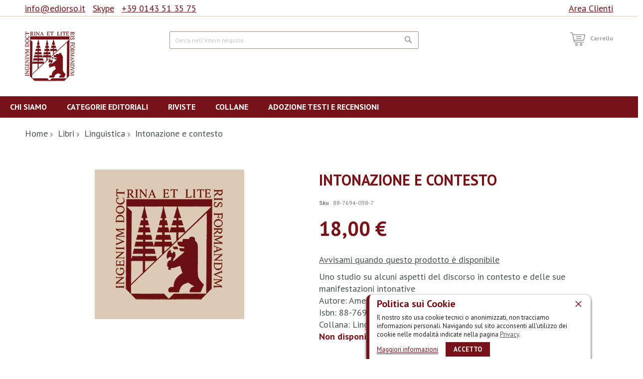

--- FILE ---
content_type: text/html; charset=UTF-8
request_url: https://www.ediorso.it/intonazione-e-contesto-uno-studio-su-alcuni-aspetti-del-discorso-in-contesto-e-delle-sue-manifestazioni-intonative-prefazione-di-edoardo-vineis.html
body_size: 23253
content:
<!doctype html>
<html lang="it">
    <head prefix="og: http://ogp.me/ns# fb: http://ogp.me/ns/fb# product: http://ogp.me/ns/product#">
        <script>
    var BASE_URL = 'https\u003A\u002F\u002Fwww.ediorso.it\u002F';
    var require = {
        'baseUrl': 'https\u003A\u002F\u002Fwww.ediorso.it\u002Fstatic\u002Fversion1760452982\u002Ffrontend\u002FCodazon\u002Funlimited_furniture\u002Fit_IT'
    };</script>        <meta charset="utf-8"/>
<meta name="title" content="Intonazione e contesto"/>
<meta name="description" content="Intonazione e contesto"/>
<meta name="keywords" content="Edizioni dell'Orso, Libri, E-commerce"/>
<meta name="robots" content="INDEX,FOLLOW"/>
<meta name="viewport" content="width=device-width, initial-scale=1, maximum-scale=1.0, user-scalable=no"/>
<meta name="format-detection" content="telephone=no"/>
<title>Intonazione e contesto</title>
<link  rel="stylesheet" type="text/css"  media="all" href="//fonts.googleapis.com/css?family=PT+Sans:200,200italic,300,300italic,400,400italic,500,500italic,600,600italic,700,700italic,800,800italic,900,900italic&subset=latin,cyrillic-ext,cyrillic,greek-ext,greek,vietnamese,latin-ext&display=swap" />
<link  rel="stylesheet" type="text/css"  media="all" href="https://www.ediorso.it/static/version1760452982/_cache/merged/5b8a10e1b448f12b2a9f8971b4d34cad.css" />
<link  rel="stylesheet" type="text/css"  media="screen and (min-width: 768px)" href="https://www.ediorso.it/static/version1760452982/frontend/Codazon/unlimited_furniture/it_IT/css/styles-l.css" />
<link  rel="stylesheet" type="text/css"  media="all" href="https://www.ediorso.it/static/version1760452982/_cache/merged/1852934273b5c86945062600eff7e4e7.css" />
<script  type="text/javascript"  src="https://www.ediorso.it/static/version1760452982/_cache/merged/38f702768eafb32ffbf57e7f8d3b9ff5.js"></script>
<link  rel="icon" type="image/x-icon" href="https://www.ediorso.it/media/favicon/stores/1/ediorso-favicon.png" />
<link  rel="shortcut icon" type="image/x-icon" href="https://www.ediorso.it/media/favicon/stores/1/ediorso-favicon.png" />
<!--ZXYsOVer767ddDKWH3IaFqtDoQjPf5sk-->        <script type="text/javascript"id="codazon-global-config">var codazon={"now":"2026-01-27 19:55:13","dateTimeUrl":"https:\/\/www.ediorso.it\/themelayoutpro\/ajax\/datetime\/","checkoutUrl":"https:\/\/www.ediorso.it\/checkout\/","enableStikyMenu":true,"alignVerMenuHeight":true,"customerDataUrl":"https:\/\/www.ediorso.it\/customer\/section\/load\/?sections=customer&update_section_id=0","rtl":false}</script><link id="cdz-header-css" rel="stylesheet" type="text/css" media="all" href="//www.ediorso.it/media/codazon/themelayout/header/header-ediorso-NEW/header-styles.css?version=62c2e58351d80" /><link id="cdz-footer-css" rel="stylesheet" type="text/css" media="all" href="//www.ediorso.it/media/codazon/themelayout/footer/footer-ediorso/footer-styles.css?version=64bab28f08856" /><link id="cdz-maincontent-css" rel="stylesheet" type="text/css" media="all" href="//www.ediorso.it/media/codazon/themelayout/main/homepage-ediorso-NEW/main-styles.css?version=6388db8c3f107" /><link id="cdz-custom-css" rel="stylesheet" type="text/css" media="all" href="https://www.ediorso.it/media/custom-styles.css" /><script type="text/javascript">var windowLoaded=false;window.addEventListener('load',function(){windowLoaded=true;},true);require(['jquery'],function($){require(['Codazon_ThemeLayoutPro/js/material-theme']);function loadCSSLinks(){require(['jquery/jquery.cookie'],function(){var styles=["https:\/\/www.ediorso.it\/static\/version1760452982\/frontend\/Codazon\/unlimited_furniture\/it_IT\/mage\/calendar.css","https:\/\/www.ediorso.it\/static\/version1760452982\/frontend\/Codazon\/unlimited_furniture\/it_IT\/css\/animate\/animate.css"],cookieName='css_first_load';if($.cookie(cookieName)){var t=200;}else{var date=new Date(),t=5000;date.setTime(date.getTime()+(8640000000));$.cookie(cookieName,'1',{path:'/',expires:date});}
setTimeout(function(){$.each(styles,function(i,styleFile){$('head').prepend('<link rel="stylesheet" type="text/css" media="all" href="'+styleFile+'" >');});$('head').prepend('<link rel="stylesheet" type="text/css" media="print" href="https://www.ediorso.it/static/version1760452982/frontend/Codazon/unlimited_furniture/it_IT/css/print.css" >');},t);});}
windowLoaded?loadCSSLinks():$(window).load(loadCSSLinks);var updateTimeout=false;$('body').on('contentUpdated',function(){if(updateTimeout)clearTimeout(updateTimeout);require(['mage/apply/main'],function(mage){if(mage){updateTimeout=setTimeout(function(){mage.apply();},200)};});});if($('body').hasClass('checkout-index-index')){$(document).on('ajax:removeFromCart ajax:updateCartItemQty',function(e,productIds){location.reload();});}});</script><script>if(typeof window.checkout=='undefined'){window.checkout={"shoppingCartUrl":"https:\/\/www.ediorso.it\/checkout\/cart\/","checkoutUrl":"https:\/\/www.ediorso.it\/checkout\/","updateItemQtyUrl":"https:\/\/www.ediorso.it\/checkout\/sidebar\/updateItemQty\/","removeItemUrl":"https:\/\/www.ediorso.it\/checkout\/sidebar\/removeItem\/","imageTemplate":"Magento_Catalog\/product\/image_with_borders","baseUrl":"https:\/\/www.ediorso.it\/","minicartMaxItemsVisible":3,"websiteId":"1","maxItemsToDisplay":10,"storeId":"1","storeGroupId":"1","customerLoginUrl":"https:\/\/www.ediorso.it\/customer\/account\/login\/","isRedirectRequired":false,"autocomplete":"off","captcha":{"user_login":{"isCaseSensitive":false,"imageHeight":50,"imageSrc":"","refreshUrl":"https:\/\/www.ediorso.it\/captcha\/refresh\/","isRequired":false,"timestamp":1769543713}}};}</script> <script type="text/javascript">var ajaxShoppingCart={minicartMaxItemsVisible:2};</script><script>require(['jquery/jquery.cookie'],function(){if(jQuery.cookie('mage-messages')){require(['Magento_Customer/js/customer-data'],function(customerData){customerData.reload(['cart'],true);});}});</script><!-- BEGIN GOOGLE ANALYTICS CODE --><script type="text/x-magento-init">{"*":{"Magento_GoogleAnalytics/js/google-analytics":{"isCookieRestrictionModeEnabled":0,"currentWebsite":1,"cookieName":"user_allowed_save_cookie","ordersTrackingData":[],"pageTrackingData":{"optPageUrl":"","isAnonymizedIpActive":false,"accountId":"UA-20077548-1"}}}}</script><!-- END GOOGLE ANALYTICS CODE --> <script type="text/x-magento-init">{"*":{"Magento_PageCache/js/form-key-provider":{}}}</script><script>try{smileTracker.setConfig({beaconUrl:'https://www.ediorso.it/elasticsuite/tracker/hit/image/h.png',sessionConfig:{"visit_cookie_name":"STUID","visit_cookie_lifetime":"3600","visitor_cookie_lifetime":"365","visitor_cookie_name":"STVID","domain":"www.ediorso.it","path":"\/"},});smileTracker.addPageVar('store_id','1');require(['Smile_ElasticsuiteTracker/js/user-consent'],function(userConsent){if(userConsent({"cookieRestrictionEnabled":"0","cookieRestrictionName":"user_allowed_save_cookie"})){smileTracker.sendTag();}});}catch(err){;}</script> <meta property="og:type" content="product" /><meta property="og:title" content="Intonazione&#x20;e&#x20;contesto" /><meta property="og:image" content="https://www.ediorso.it/media/catalog/product/placeholder/default/ediorso-placeholder.png" /><meta property="og:description" content="Uno&#x20;studio&#x20;su&#x20;alcuni&#x20;aspetti&#x20;del&#x20;discorso&#x20;in&#x20;contesto&#x20;e&#x20;delle&#x20;sue&#x20;manifestazioni&#x20;intonative" /><meta property="og:url" content="https://www.ediorso.it/intonazione-e-contesto-uno-studio-su-alcuni-aspetti-del-discorso-in-contesto-e-delle-sue-manifestazioni-intonative-prefazione-di-edoardo-vineis.html" /><meta property="product:price:amount" content="18"/><meta property="product:price:currency" content="EUR"/>    </head>
    <body data-container="body"
          data-mage-init='{"loaderAjax": {}, "loader": { "icon": "https://www.ediorso.it/static/version1760452982/frontend/Codazon/unlimited_furniture/it_IT/images/loader-2.gif"}}'
        id="html-body" itemtype="http://schema.org/Product" itemscope="itemscope" class="product-view-style-03 catalog-product-view product-intonazione-e-contesto-uno-studio-su-alcuni-aspetti-del-discorso-in-contesto-e-delle-sue-manifestazioni-intonative-prefazione-di-edoardo-vineis page-layout-1column">
         <div id="cookie-status"> The store will not work correctly in the case when cookies are disabled.</div><script type="text&#x2F;javascript">document.querySelector("#cookie-status").style.display="none";</script><script type="text/x-magento-init">{"*":{"cookieStatus":{}}}</script> <script type="text/x-magento-init">{"*":{"mage/cookies":{"expires":null,"path":"\u002F","domain":".www.ediorso.it","secure":false,"lifetime":"3600"}}}</script> <noscript><div class="message global noscript"><div class="content"><p><strong>I JavaScript sembrano essere disabilitati nel tuo browser.</strong> <span> Per una migliore esperienza sul nostro sito, assicurati di attivare i javascript nel tuo browser.</span></p></div></div></noscript> <script>window.cookiesConfig=window.cookiesConfig||{};window.cookiesConfig.secure=true;</script><script>require.config({map:{'*':{wysiwygAdapter:'mage/adminhtml/wysiwyg/tiny_mce/tinymce4Adapter'}}});</script><div class="enhanced-privacy-cookie-policy" style="display: none;" id="enhanced-privacy-cookie-policy"><div class="enhanced-privacy-popup"><button role="close" title="Chiudi" class="close"></button> <div class="container"><div class="popup content"><div class="block-content"><div class="block-content-inner"><div class="block-title"><strong><span>Politica sui Cookie</span></strong></div><div class="notification-text">Il nostro sito usa cookie tecnici o anonimizzati, non tracciamo informazioni personali. Navigando sul sito acconsenti all'utilizzo dei cookie nelle modalità indicate nella pagina <a href='privacy'>Privacy</a>.</div></div><div class="actions-toolbar"><div class="secondary"><a class="action" href="https://www.ediorso.it/privacy/"><span>Maggiori informazioni</span></a></div><div class="primary"><button type="button" class="action primary" id="enhanced-privacy-popup-agree"><span>Accetto</span></button></div></div></div></div></div></div></div><script>require(['jquery','mage/cookies'],function($){var $cookiePolicy=$('#enhanced-privacy-cookie-policy');var cookieName='cookies-policy';if(!$.cookie(cookieName)){$cookiePolicy.css('display','');}
$('#enhanced-privacy-popup-agree').on('click',function(){var date=new Date(),t=5000;date.setTime(date.getTime()+(8640000000));$.cookie(cookieName,1,{path:'/',expires:date});$cookiePolicy.slideUp(300);});$('[role=close]').on('click',function(){$cookiePolicy.slideUp(300);});});</script><div class="page-wrapper"><header class="page-header header-style-11"><div class="container sticky-menu js-sticky-menu"><div id="header-panel" class="header panel"><div id="header-top" class="header-top"><div class="header-top-panel container"><div class="header-top-row row"><div class="col-sm-16 col-md-16 header-top-left"> <ul class="header-extra-links"><li><a href="mailto:info@ediorso.it" target="_blank" rel="noopener">info@ediorso.it</a></li> <li><a href="skype://edizionidellorso?call" target="_blank" rel="noopener">Skype</a></li> <li><a href="tel:+390143513575">+39 0143 51 35 75</a></li></ul></div><div class="col-sm-8 col-md-8 header-panel-right"><ul class="header features-links items hidden-xs"><!-- authorization style 01 --><li class="authorization-link authorization-style-01"><div class="account-wrapper"><a href="javascript:;" class="account-trigger cdz-top-link" data-sidebartrigger='{"side": "right"}'><span class="text-underlink">Hello, sign in</span> <span class="text-uppercase">Area clienti</span></a></div></li></ul></div></div></div></div><div id="header-middle" class="header-middle container"><div class="panel header"><div class="header-panel-row row"><div class="col-sm-10 col-md-6 col-lg-6 header-panel-left"> <span data-action="toggle-nav" class="action nav-toggle"><span>Toggle Nav</span></span> <a class="logo" href="https://www.ediorso.it/" title="Edizioni dell'Orso - Vendita libri online"><img class="main-logo hidden-xs" src="https://www.ediorso.it/media/logo/stores/1/logo.png" alt="Edizioni dell'Orso - Vendita libri online" /><img class="small-logo visible-xs" src="https://www.ediorso.it/media/logo/stores/1/logo.png" alt="Edizioni dell'Orso - Vendita libri online" /></a></div><div class="col-sm-14 col-md-9 col-lg-10 header-panel-center header-search-wrap"> <div class="block block-search"><div class="block block-title"><strong>Cerca</strong></div><div class="block block-content"><form class="form minisearch" id="search_mini_form" action="https://www.ediorso.it/catalogsearch/result/" method="get"><div class="field search"><label class="label" for="search" data-role="minisearch-label"><span>Cerca</span></label> <div class="control"><input id="search" type="text" name="q" value="" placeholder="Cerca nell'intero negozio..." class="input-text" maxlength="128" role="combobox" aria-haspopup="false" aria-autocomplete="both" aria-expanded="false" autocomplete="off" data-block="autocomplete-form"/><div id="search_autocomplete" class="search-autocomplete"></div></div></div><div class="actions"><button type="submit" title="Cerca" class="action search"><span>Cerca</span></button></div></form></div></div><script type="text/x-magento-init">{"#search":{"quickSearch":{"formSelector":"#search_mini_form","url":"https://www.ediorso.it/search/ajax/suggest/","destinationSelector":"#search_autocomplete","templates":{"term":{"title":"Search terms","template":"Smile_ElasticsuiteCore\/autocomplete\/term"},"product":{"title":"Prodotti","template":"Smile_ElasticsuiteCatalog\/autocomplete\/product"},"category":{"title":"Categorie","template":"Smile_ElasticsuiteCatalog\/autocomplete\/category"},"product_attribute":{"title":"Attributi","template":"Smile_ElasticsuiteCatalog\/autocomplete\/product-attribute","titleRenderer":"Smile_ElasticsuiteCatalog\/js\/autocomplete\/product-attribute"}},"priceFormat":{"pattern":"%s\u00a0\u20ac","precision":2,"requiredPrecision":2,"decimalSymbol":",","groupSymbol":".","groupLength":3,"integerRequired":false},"minSearchLength":3}}}</script> <div id="mobi_cart-wrapper" class="visible-xs pos_static mobi-cart-wrapper"></div></div><div class="col-sm-12 col-md-9 col-lg-7 header-panel-right"> <!--ZXYsOVer767ddDKWH3IaFqtDoQjPf5sk--> <!-- minicart --><div class="minicart-wrapper" id="desk_cart-wrapper"><div class="cdz-dropdown" data-role="cdz-dropdown"><a href="https://www.ediorso.it/checkout/cart/" data-role="cdz-dd-trigger" class="action showcart cdz-dd-trigger cdz-top-link" data-bind="scope: 'minicart_content'" data-block="minicart"><span class="text">Carrello</span> <span data-bind="html: getCartParam('subtotal'), css: 'cart-subtotal'"></span> <span class="counter qty empty" data-bind="css: { empty: !!getCartParam('summary_count') == false }, blockLoader: false"><span class="counter-number"><!-- ko text: getCartParam('summary_count') --><!-- /ko --></span> <span class="counter-label"><!-- ko if: getCartParam('summary_count') --><!-- ko text: getCartParam('summary_count') --><!-- /ko --><!-- ko i18n: 'items' --><!-- /ko --><!-- /ko --></span></span></a> <div class="cdz-dd-content" data-role="cdz-dd-content"><div class="cdz-dd-content-inner nice-scroll"><div class="block block-minicart empty" data-block="minicart" style="height: auto;"><div id="minicart-content-wrapper" data-bind="scope: 'minicart_content'"><!-- ko template: getTemplate() --><!-- /ko --></div></div></div></div></div></div><script>window.checkout={"shoppingCartUrl":"https:\/\/www.ediorso.it\/checkout\/cart\/","checkoutUrl":"https:\/\/www.ediorso.it\/checkout\/","updateItemQtyUrl":"https:\/\/www.ediorso.it\/checkout\/sidebar\/updateItemQty\/","removeItemUrl":"https:\/\/www.ediorso.it\/checkout\/sidebar\/removeItem\/","imageTemplate":"Magento_Catalog\/product\/image_with_borders","baseUrl":"https:\/\/www.ediorso.it\/","minicartMaxItemsVisible":3,"websiteId":"1","maxItemsToDisplay":10,"storeId":"1","storeGroupId":"1","customerLoginUrl":"https:\/\/www.ediorso.it\/customer\/account\/login\/","isRedirectRequired":false,"autocomplete":"off","captcha":{"user_login":{"isCaseSensitive":false,"imageHeight":50,"imageSrc":"","refreshUrl":"https:\/\/www.ediorso.it\/captcha\/refresh\/","isRequired":false,"timestamp":1769543713}}};</script><script type="text/x-magento-init">{"[data-block='minicart']":{"Magento_Ui/js/core/app":{"components":{"minicart_content":{"children":{"subtotal.container":{"children":{"subtotal":{"children":{"subtotal.totals":{"config":{"display_cart_subtotal_incl_tax":0,"display_cart_subtotal_excl_tax":1,"template":"Magento_Tax\/checkout\/minicart\/subtotal\/totals"},"children":{"subtotal.totals.msrp":{"component":"Magento_Msrp\/js\/view\/checkout\/minicart\/subtotal\/totals","config":{"displayArea":"minicart-subtotal-hidden","template":"Magento_Msrp\/checkout\/minicart\/subtotal\/totals"}}},"component":"Magento_Tax\/js\/view\/checkout\/minicart\/subtotal\/totals"}},"component":"uiComponent","config":{"template":"Magento_Checkout\/minicart\/subtotal"}}},"component":"uiComponent","config":{"displayArea":"subtotalContainer"}},"item.renderer":{"component":"Magento_Checkout\/js\/view\/cart-item-renderer","config":{"displayArea":"defaultRenderer","template":"Magento_Checkout\/minicart\/item\/default"},"children":{"item.image":{"component":"Magento_Catalog\/js\/view\/image","config":{"template":"Magento_Catalog\/product\/image","displayArea":"itemImage"}},"checkout.cart.item.price.sidebar":{"component":"uiComponent","config":{"template":"Magento_Checkout\/minicart\/item\/price","displayArea":"priceSidebar"}}}},"extra_info":{"component":"uiComponent","config":{"displayArea":"extraInfo"}},"promotion":{"component":"uiComponent","config":{"displayArea":"promotion"}}},"config":{"itemRenderer":{"default":"defaultRenderer","simple":"defaultRenderer","virtual":"defaultRenderer"},"template":"Magento_Checkout\/minicart\/content"},"component":"Magento_Checkout\/js\/view\/minicart"}},"types":[]}},"*":{"Magento_Ui/js/block-loader":"https://www.ediorso.it/static/version1760452982/frontend/Codazon/unlimited_furniture/it_IT/images/loader-1.gif"}}</script></div></div><ul class="header links visible-xs"><li><a href="https://www.ediorso.it/customer/account/" id="idkhbzG9QN" >Il mio Account</a></li><li class="link authorization-link" data-label="o"><a href="https://www.ediorso.it/customer/account/login/" >Accedi</a></li><li class="item link compare" data-bind="scope: 'compareProducts'" data-role="compare-products-link"><a class="action compare" title="Confronta" data-bind="attr: {'href': compareProducts().listUrl}" > Confronta <!-- ko if: compareProducts().countCaption --><span class="counter qty" data-bind="text: '(' + compareProducts().countCaption + ')'"></span> <!-- /ko --></a></li> <script type="text/x-magento-init">{"[data-role=compare-products-link]":{"Magento_Ui/js/core/app":{"components":{"compareProducts":{"component":"Magento_Catalog\/js\/view\/compare-products"}}}}}</script><li class="greet welcome" data-bind="scope: 'customer'"><!-- ko if: customer().fullname --><span class="logged-in" data-bind="text: new String('Benvenuto, %1!').replace('%1', customer().fullname)"></span> <!-- /ko --><!-- ko ifnot: customer().fullname --><span class="not-logged-in" data-bind='html:""'></span> <!-- /ko --></li> <script type="text/x-magento-init">{"*":{"Magento_Ui/js/core/app":{"components":{"customer":{"component":"Magento_Customer/js/view/customer"}}}}}</script><li><a href="https://www.ediorso.it/customer/account/create/" id="id3BAfaxN8" >Crea un Account</a></li></ul><a class="action skip contentarea" href="#contentarea"><span> Salta al contenuto</span></a></div></div><div id="header-bottom" class="header-bottom"><div id="desk_menu-container" class="hidden-xs pos_static"><nav class="cdz-navigation" data-action="navigation"><div class="cdz-menu no-loaded cdz-horizontal-menu cdz-normal" id="menu-23-6978b2098d369" data-mage-init='{"megamenu":{"dropdownEffect":"normal","type":0,"useAjaxMenu":1,"menu":"home","ajaxUrl":"https:\/\/www.ediorso.it\/megamenu\/index\/ajax\/","tabletLinkText":"\u003Cspan class=\"link-prefix\"\u003EGo to\u003C\/span\u003E \u003Cspan class=\"link-text\"\u003E%1\u003C\/span\u003E","pagingMenu":1}}'><ul class="groupmenu"><li class="item level0 level-top" ><a class="menu-link" style="color: #ffffff;background: #761218" href="https://www.ediorso.it/chi-siamo"><span>Chi siamo</span></a></li> <li class="item level0 level-top parent cat-tree no-full" ><a style="color: #ffffff;background: #761218" class="menu-link" href="https://www.ediorso.it/catalogo.html"><span>Categorie editoriali</span></a> <ul class="cat-tree groupmenu-drop"><li class="level1 nav-1 item first"><a class="menu-link" href="https://www.ediorso.it/catalogo/antropologia.html" ><span>Antropologia</span></a></li><li class="level1 nav-2 item"><a class="menu-link" href="https://www.ediorso.it/catalogo/archeologia.html" ><span>Archeologia</span></a></li><li class="level1 nav-3 item"><a class="menu-link" href="https://www.ediorso.it/catalogo/architettura.html" ><span>Architettura</span></a></li><li class="level1 nav-4 item"><a class="menu-link" href="https://www.ediorso.it/catalogo/archivistica.html" ><span>Archivistica</span></a></li><li class="level1 nav-5 item"><a class="menu-link" href="https://www.ediorso.it/catalogo/arte.html" ><span>Arte</span></a></li><li class="level1 nav-6 item"><a class="menu-link" href="https://www.ediorso.it/catalogo/bibliografia.html" ><span>Bibliografia</span></a></li><li class="level1 nav-7 item"><a class="menu-link" href="https://www.ediorso.it/catalogo/cinema.html" ><span>Cinema</span></a></li><li class="level1 nav-8 item"><a class="menu-link" href="https://www.ediorso.it/catalogo/diritto.html" ><span>Diritto</span></a></li><li class="level1 nav-9 item"><a class="menu-link" href="https://www.ediorso.it/catalogo/epigrafia.html" ><span>Epigrafia</span></a></li><li class="level1 nav-10 item"><a class="menu-link" href="https://www.ediorso.it/catalogo/filologia.html" ><span>Filologia</span></a></li><li class="level1 nav-11 item"><a class="menu-link" href="https://www.ediorso.it/catalogo/filosofia.html" ><span>Filosofia</span></a></li><li class="level1 nav-12 item"><a class="menu-link" href="https://www.ediorso.it/catalogo/geografia.html" ><span>Geografia</span></a></li><li class="level1 nav-13 item"><a class="menu-link" href="https://www.ediorso.it/catalogo/giornalismo.html" ><span>Giornalismo</span></a></li><li class="level1 nav-14 item"><a class="menu-link" href="https://www.ediorso.it/catalogo/indologia.html" ><span>Indologia</span></a></li><li class="level1 nav-15 item"><a class="menu-link" href="https://www.ediorso.it/catalogo/letteratura.html" ><span>Letteratura</span></a></li><li class="level1 nav-16 item"><a class="menu-link" href="https://www.ediorso.it/catalogo/linguistica.html" ><span>Linguistica</span></a></li><li class="level1 nav-17 item"><a class="menu-link" href="https://www.ediorso.it/catalogo/media.html" ><span>Media</span></a></li><li class="level1 nav-18 item"><a class="menu-link" href="https://www.ediorso.it/catalogo/musica.html" ><span>Musica</span></a></li><li class="level1 nav-19 item"><a class="menu-link" href="https://www.ediorso.it/catalogo/narrativa.html" ><span>Narrativa</span></a></li><li class="level1 nav-20 item"><a class="menu-link" href="https://www.ediorso.it/catalogo/pedagogia.html" ><span>Pedagogia</span></a></li><li class="level1 nav-21 item"><a class="menu-link" href="https://www.ediorso.it/catalogo/poesia.html" ><span>Poesia</span></a></li><li class="level1 nav-22 item"><a class="menu-link" href="https://www.ediorso.it/catalogo/religione.html" ><span>Religione</span></a></li><li class="level1 nav-23 item"><a class="menu-link" href="https://www.ediorso.it/catalogo/sociologia.html" ><span>Sociologia</span></a></li><li class="level1 nav-24 item"><a class="menu-link" href="https://www.ediorso.it/catalogo/storia.html" ><span>Storia</span></a></li><li class="level1 nav-25 item"><a class="menu-link" href="https://www.ediorso.it/catalogo/teatro.html" ><span>Teatro</span></a></li><li class="level1 nav-26 item last"><a class="menu-link" href="https://www.ediorso.it/catalogo/varia.html" ><span>Varia</span></a></li></ul></li> <li class="item level0 level-top parent cat-tree no-full" ><a style="color: #ffffff;background: #761218" class="menu-link" href="https://www.ediorso.it/riviste.html"><span>Riviste</span></a> <ul class="cat-tree groupmenu-drop"><li class="level1 nav-1 item first"><a class="menu-link" href="https://www.ediorso.it/riviste/alessandria.html" ><span>Alessandria</span></a></li><li class="level1 nav-2 item"><a class="menu-link" href="https://www.ediorso.it/riviste/atti-del-sodalizio-glottologico-milanese.html" ><span>Atti del Sodalizio Glottologico Milanese</span></a></li><li class="level1 nav-3 item"><a class="menu-link" href="https://www.ediorso.it/riviste/bollettino-dell-opera-del-vocabolario-italiano.html" ><span>Bollettino dell&#039;Opera del Vocabolario Italiano</span></a></li><li class="level1 nav-4 item"><a class="menu-link" href="https://www.ediorso.it/riviste/l-immagine-riflessa.html" ><span>L&#039;Immagine Riflessa. Testi, società, culture</span></a></li><li class="level1 nav-5 item"><a class="menu-link" href="https://www.ediorso.it/riviste/levia-gravia.html" ><span>Levia Gravia</span></a></li><li class="level1 nav-6 item"><a class="menu-link" href="https://www.ediorso.it/riviste/medioevo-greco.html" ><span>Medioevo greco</span></a></li><li class="level1 nav-7 item"><a class="menu-link" href="https://www.ediorso.it/riviste/pluteus.html" ><span>Pluteus</span></a></li><li class="level1 nav-8 item"><a class="menu-link" href="https://www.ediorso.it/riviste/quaderni-di-semantica.html" ><span>Quaderni di Semantica</span></a></li><li class="level1 nav-9 item"><a class="menu-link" href="https://www.ediorso.it/riviste/quaderni-filologia-romanza.html" ><span>Quaderni Filologia Romanza</span></a></li><li class="level1 nav-10 item"><a class="menu-link" href="https://www.ediorso.it/riviste/revue-critique-de-philologie-romane.html" ><span>Revue Critique de Philologie Romane</span></a></li><li class="level1 nav-11 item"><a class="menu-link" href="https://www.ediorso.it/riviste/rivista-di-diritto-ellenico.html" ><span>Rivista di diritto Ellenico - Review of Hellenic Law</span></a></li><li class="level1 nav-12 item"><a class="menu-link" href="https://www.ediorso.it/riviste/rivista-medioevo-europeo.html" ><span>Rivista Medioevo Europeo</span></a></li><li class="level1 nav-13 item"><a class="menu-link" href="https://www.ediorso.it/riviste/rivista-italiana-di-studi-catalani.html" ><span>Rivista Italiana di Studi Catalani</span></a></li><li class="level1 nav-14 item last"><a class="menu-link" href="https://www.ediorso.it/riviste/spagna-contemporanea.html" ><span>Spagna contemporanea</span></a></li></ul></li> <li class="item level0 level-top" ><a class="menu-link" style="color: #ffffff;background: #761218" href="https://www.ediorso.it/collane-ediorso"><span>Collane</span></a></li> <li class="item level0 level-top" ><a class="menu-link" style="color: #ffffff;background: #761218" href="https://www.ediorso.it/recensioni-adozione-testi-universitari"><span>Adozione testi e Recensioni</span></a></li></ul></div></nav></div></div></div></div></header><div id="mobi_vertcial-menu-container" class="visible-xs pos_static mobi-vertcial-menu-container"></div> <div class="sections nav-sections"><div class="section-items nav-sections-items" data-mage-init='{"tabs":{"openedState":"active"}}'><div class="section-item-title nav-sections-item-title" data-role="collapsible"><a class="nav-sections-item-switch" data-toggle="switch" href="#store.menu"> Menu</a></div><div class="section-item-content nav-sections-item-content" id="store.menu" data-role="content"><div id="mobi_menu-container" class="visible-xs pos_static"></div></div><div class="section-item-title nav-sections-item-title" data-role="collapsible"><a class="nav-sections-item-switch" data-toggle="switch" href="#store.links"> Account</a></div><div class="section-item-content nav-sections-item-content" id="store.links" data-role="content"><!-- Account links --></div></div></div><div class="breadcrumbs"><ul class="items"><li class="item 0"><a href="https://www.ediorso.it/" title="Vai alla Home Page">Home</a></li> <li class="item 1"><a href="https://www.ediorso.it/catalogo.html" title="Libri">Libri</a></li> <li class="item 2"><a href="https://www.ediorso.it/catalogo/linguistica.html" title="Linguistica">Linguistica</a></li> <li class="item 3"> Intonazione e contesto</li></ul></div><main id="maincontent" class="page-main"><a id="contentarea" tabindex="-1"></a><div class="page messages"><div data-placeholder="messages"></div><div data-bind="scope: 'messages'"><!-- ko if: cookieMessages && cookieMessages.length > 0 --><div aria-atomic="true" role="alert" data-bind="foreach: { data: cookieMessages, as: 'message' }" class="messages"><div data-bind="attr: { class: 'message-' + message.type + ' ' + message.type + ' message', 'data-ui-id': 'message-' + message.type }"><div data-bind="html: $parent.prepareMessageForHtml(message.text)"></div></div></div><!-- /ko --><!-- ko if: messages().messages && messages().messages.length > 0 --><div aria-atomic="true" role="alert" class="messages" data-bind="foreach: { data: messages().messages, as: 'message' }"><div data-bind="attr: { class: 'message-' + message.type + ' ' + message.type + ' message', 'data-ui-id': 'message-' + message.type }"><div data-bind="html: $parent.prepareMessageForHtml(message.text)"></div></div></div><!-- /ko --></div><script type="text/x-magento-init">{"*":{"Magento_Ui/js/core/app":{"components":{"messages":{"component":"Magento_Theme/js/view/messages"}}}}}</script></div><div class="columns"><div class="column main"><div class="row main-inner"><div class="product-main-top col-sm-24"><form data-product-sku="88-7694-098-7" action="https://www.ediorso.it/checkout/cart/add/uenc/[base64]/product/3960/" method="post" id="product_addtocart_form"><div class="row product-info-main full-width"><div class="product-left col-sm-12"><div class="product media full-width"><a id="gallery-prev-area" tabindex="-1"></a><div class="action-skip-wrapper"><a class="action skip gallery-next-area" href="#gallery-next-area"><span> Vai alla fine della galleria di immagini</span></a></div><div class="gallery-container"><div class="left label-wrap horizontal" data-role="label-wrap" ></div><div class="gallery-placeholder _block-content-loading" data-gallery-role="gallery-placeholder"><img alt="main product photo" class="gallery-placeholder__image" src="https://www.ediorso.it/media/catalog/product/placeholder/default/ediorso-placeholder.png" /></div></div><script type="text/x-magento-init">{"[data-gallery-role=gallery-placeholder]":{"mage/gallery/gallery":{"mixins":["magnifier\/magnify"],"magnifierOpts":{"fullscreenzoom":20,"top":"0","left":"-300","width":"300","height":"300","eventType":"hover","enabled":false},"data":[{"thumb":"https:\/\/www.ediorso.it\/media\/catalog\/product\/placeholder\/default\/ediorso-placeholder_2.png","img":"https:\/\/www.ediorso.it\/media\/catalog\/product\/placeholder\/default\/ediorso-placeholder.png","full":"https:\/\/www.ediorso.it\/media\/catalog\/product\/placeholder\/default\/ediorso-placeholder.png","caption":"","position":"0","isMain":true,"type":"image","videoUrl":null}],"options":{"nav":"thumbs","showCaption":0,"width":500,"height":300,"thumbwidth":80,"thumbheight":102,"transition":"slide","navtype":"slides","navdir":"horizontal","thumbmargin":10,"loop":true,"keyboard":true,"arrows":true,"allowfullscreen":true,"transitionduration":500,"navarrows":true},"fullscreen":{"nav":"thumbs","navdir":"horizontal","navtype":"slides","transition":"slide","loop":true,"arrows":true,"transitionduration":500},"breakpoints":{"mobile":{"conditions":{"max-width":"767px"},"options":{"options":{"nav":"dots"}}}}}}}</script><script>require(['jquery'],function($,themewidgets){$('[data-gallery-role=gallery-placeholder]:not(.loaded)').each(function(){var $gallery=$(this).addClass('loaded'),img=new Image(),conf={"mixins":["magnifier\/magnify"],"magnifierOpts":{"fullscreenzoom":20,"top":"0","left":"-300","width":"300","height":"300","eventType":"hover","enabled":false},"data":[{"thumb":"https:\/\/www.ediorso.it\/media\/catalog\/product\/placeholder\/default\/ediorso-placeholder_2.png","img":"https:\/\/www.ediorso.it\/media\/catalog\/product\/placeholder\/default\/ediorso-placeholder.png","full":"https:\/\/www.ediorso.it\/media\/catalog\/product\/placeholder\/default\/ediorso-placeholder.png","caption":"","position":"0","isMain":true,"type":"image","videoUrl":null}],"options":{"nav":"thumbs","showCaption":0,"width":500,"height":300,"thumbwidth":80,"thumbheight":102,"transition":"slide","navtype":"slides","navdir":"horizontal","thumbmargin":10,"loop":true,"keyboard":true,"arrows":true,"allowfullscreen":true,"transitionduration":500,"navarrows":true},"fullscreen":{"nav":"thumbs","navdir":"horizontal","navtype":"slides","transition":"slide","loop":true,"arrows":true,"transitionduration":500},"breakpoints":{"mobile":{"conditions":{"max-width":"767px"},"options":{"options":{"nav":"dots"}}}}};function adjustOptions(conf,ratio){var contwidth=$gallery.width(),opt=conf.options,width,height;if((window.innerWidth>767)&&(opt.navdir=='vertical')){width=contwidth;height=(contwidth-opt.thumbwidth-opt.thumbmargin)*ratio+opt.thumbmargin*2;}else{width=contwidth;height=contwidth*ratio;}
conf.options.width=width;conf.options.height=height;return conf;}
$(img).on('load',function(){var $img=$(this),ratio=img.height/img.width;var updateGallery=function(){var dataGallery=$gallery.data('gallery');if(dataGallery){dataGallery.updateOptions(adjustOptions(dataGallery.fotorama,ratio).options);}}
updateGallery();$gallery.on('gallery:loaded',updateGallery);$(window).on('cdz_window_width_changed',updateGallery);});img.src='https://www.ediorso.it/media/catalog/product/placeholder/default/ediorso-placeholder.png';});});</script><script type="text/x-magento-init">{"[data-gallery-role=gallery-placeholder]":{"Magento_ProductVideo/js/fotorama-add-video-events":{"videoData":[],"videoSettings":[{"playIfBase":"0","showRelated":"0","videoAutoRestart":"0"}],"optionsVideoData":[]}}}</script><div class="action-skip-wrapper"><a class="action skip gallery-prev-area" href="#gallery-prev-area"><span> Vai all&#039;inizio della galleria di immagini</span></a></div><a id="gallery-next-area" tabindex="-1"></a></div></div><div class="product-right col-sm-12"><div class="page-title-wrapper&#x20;product"><h1 class="page-title" ><span class="base" data-ui-id="page-title-wrapper" itemprop="name">Intonazione e contesto</span></h1></div><div class="product-info-main-inner"><div class="product-info-price"><div class="product-info-stock-sku"><div class="product attribute sku"><strong class="type">Sku</strong> <div class="value" itemprop="sku">88-7694-098-7</div></div></div><div class="price-box price-final_price" data-role="priceBox" data-product-id="3960" data-price-box="product-id-3960"><span class="price-container price-final_price&#x20;tax&#x20;weee" ><span id="product-price-3960" data-price-amount="18" data-price-type="finalPrice" class="price-wrapper " ><span class="price">18,00 €</span></span></span></div></div><div class="product alert stock"><a href="https://www.ediorso.it/productalert/add/stock/product_id/3960/uenc/[base64]/" title="Avvisami quando questo prodotto è disponibile" class="action alert"> Avvisami quando questo prodotto è disponibile</a></div><div class="product-add-form"><input type="hidden" name="product" value="3960" /><input type="hidden" name="selected_configurable_option" value="" /><input type="hidden" name="related_product" id="related-products-field" value="" /><input type="hidden" name="item" value="3960" /><input name="form_key" type="hidden" value="Tyn759ITfFGWbr13" /></div></div> Uno studio su alcuni aspetti del discorso in contesto e delle sue manifestazioni intonative<br>Autore: Amedeo De Dominicis<br>Isbn: 88-7694-098-7<br>Collana: Lingua, cultura, territorio / ISSN 2611-3813<br><b><span style='color:#761218'>Non disponibile</span></b><br> <script type="text/x-magento-init">{"#product_addtocart_form":{"Magento_Catalog/js/validate-product":{}}}</script><div class="product-social-links"><div class="product-addto-links" data-role="add-to-links"><script type="text/x-magento-init">{"body":{"addToWishlist":{"productType":"simple"}}}</script><a href="#" data-post='{"action":"https:\/\/www.ediorso.it\/catalog\/product_compare\/add\/","data":{"product":"3960","uenc":"[base64]"}}' data-role="add-to-links" class="action tocompare">Aggiungi al confronto</a></div></div><div class="product attribute overview"><strong class="type">Quick Overview</strong> <div class="value" itemprop="description">Uno studio su alcuni aspetti del discorso in contesto e delle sue manifestazioni intonative</div></div></div></div></form><script>require(['jquery','priceBox'],function($){var dataPriceBoxSelector='[data-role=priceBox]',dataProductIdSelector='[data-product-id=3960]',priceBoxes=$(dataPriceBoxSelector+dataProductIdSelector);priceBoxes=priceBoxes.filter(function(index,elem){return!$(elem).find('.price-from').length;});priceBoxes.priceBox({'priceConfig':{"productId":"3960","priceFormat":{"pattern":"%s\u00a0\u20ac","precision":2,"requiredPrecision":2,"decimalSymbol":",","groupSymbol":".","groupLength":3,"integerRequired":false}}});});</script></div></div> <div class="product info detailed"><div class="product data items" id="product-tabs-697918218dc81"><div class="data item title" aria-labeledby="tab-label-description-title" data-role="collapsible" id="tab-label-description"><a class="data switch" tabindex="-1" data-toggle="switch" href="#description" id="tab-label-description-title"> Dettagli</a></div><div class="data item content" id="description" data-role="content"><div class="product attribute description"><div class="value" >Intonazione e contesto</div></div></div><div class="data item title" aria-labeledby="tab-label-additional-title" data-role="collapsible" id="tab-label-additional"><a class="data switch" tabindex="-1" data-toggle="switch" href="#additional" id="tab-label-additional-title"> Maggiori Informazioni</a></div><div class="data item content" id="additional" data-role="content"><div class="additional-attributes-wrapper table-wrapper"><table class="data table additional-attributes" id="product-attribute-specs-table"><caption class="table-caption">Maggiori Informazioni</caption><tbody><tr><th class="col label" scope="row">ISBN</th><td class="col data" data-th="ISBN">88-7694-098-7</td></tr><tr><th class="col label" scope="row">Numero in collana</th><td class="col data" data-th="Numero&#x20;in&#x20;collana">14</td></tr><tr><th class="col label" scope="row">Collana</th><td class="col data" data-th="Collana">Lingua, cultura, territorio / ISSN 2611-3813</td></tr><tr><th class="col label" scope="row">Autore</th><td class="col data" data-th="Autore">Amedeo De Dominicis</td></tr><tr><th class="col label" scope="row">Pagine</th><td class="col data" data-th="Pagine">X-178</td></tr><tr><th class="col label" scope="row">Anno</th><td class="col data" data-th="Anno">1992</td></tr><tr><th class="col label" scope="row">In ristampa</th><td class="col data" data-th="In&#x20;ristampa">No</td></tr><tr><th class="col label" scope="row">Descrizione</th><td class="col data" data-th="Descrizione">Intonazione e contesto</td></tr></tbody></table></div></div><div class="data item title" aria-labeledby="tab-label-product-tab-abstract-title" data-role="collapsible" id="tab-label-product-tab-abstract"><a class="data switch" tabindex="-1" data-toggle="switch" href="#product-tab-abstract" id="tab-label-product-tab-abstract-title"> Abstract</a></div><div class="data item content" id="product-tab-abstract" data-role="content"><div class="product attribute custom-tab&#x20;abstract"><div class="value" >Questo libro ha come oggetto lo studio dei condizionamenti pragmatici dei fatti intonativi. Questi ultimi vengono analizzati in quanto fattori che condizionano l’appropriatezza di un dato enunciato ad una certa situazione comunicativa. Nella vita quotidiana siamo abituati ad usare la nostra voce per far intendere a chi ci ascolta le nostre intenzioni e riconoscere quelle di chi ci parla, attraverso il tono della sua voce. Questa nostra grande capacità discriminativa, attiva e passiva, non è però accompagnata da un’analoga consapevolezza esplicita dei caratteri tonali che permettono di distinguere e categorizzare un dato contorno intonativo come appropriato a esprimere una certa intenzione, volontà o, in breve, a una certa situazione comunicativa. Questo lavoro vuole fornire un’analisi esplicita di tali caratteri intonativi, con particolare riferimento alla lingua italiana.</div></div></div></div></div><script>require(['jquery','tabs'],function($){var $productTabs=$('#product-tabs-697918218dc81');$.mage.tabs({"openedState":"active"},$productTabs);var mageTabs=$productTabs.data('mageTabs');if(mageTabs){if(!$productTabs.data('ui-tabs')){$productTabs.data('ui-tabs',mageTabs);}
$('.data.item.title',$productTabs).each(function(i,el){el.scrollIntoView=function(){};});var deskTabs=function(){mageTabs.options.collapsible=false;mageTabs._callCollapsible();if($productTabs.find('[aria-selected="true"]').length==0){mageTabs.activate(0);}};var mobiTabs=function(){mageTabs.options.collapsible=true;mageTabs._callCollapsible();};var deskFirst=false;if(window.innerWidth<768){mobiTabs();}else{deskFirst=true;}
$(window).on('cdz_desktop',function(){if(deskFirst){deskFirst=false;}else{deskTabs();}}).on('cdz_mobile',mobiTabs);}
var collapseText=function($wrap,maxHeight,viewMoreText,viewLessText){var $panel=$('<div>').addClass('panel-toggle-wrap'),$outer=$('<div>').addClass('content-outer'),$inner=$('<div>').addClass('content-inner'),$toolbar=$('<div>').addClass('content-toolbar'),$toggle=$('<div>').addClass('content-toggle').html(viewMoreText);$wrap.children().appendTo($inner);$inner.appendTo($outer);$outer.appendTo($panel).css({maxHeight:maxHeight,overflow:'hidden'});$toolbar.appendTo($panel);$toggle.appendTo($toolbar);$panel.appendTo($wrap);$toggle.on('click',function(e){e.preventDefault();$panel.toggleClass('content-open').hasClass('content-open')?$toggle.html(viewLessText):$toggle.html(viewMoreText);});function apply(){($wrap.innerHeight()>maxHeight)?$panel.addClass('applied'):$panel.removeClass('applied');}
apply();$(window).on('resize',apply);}
var $desc=$('#description');if($desc.length){collapseText($desc,300,'<span>More view</span>','<span>Less view</span>');}});</script><input name="form_key" type="hidden" value="Tyn759ITfFGWbr13" /><div id="authenticationPopup" data-bind="scope:'authenticationPopup', style: {display: 'none'}"><script>window.authenticationPopup={"autocomplete":"off","customerRegisterUrl":"https:\/\/www.ediorso.it\/customer\/account\/create\/","customerForgotPasswordUrl":"https:\/\/www.ediorso.it\/customer\/account\/forgotpassword\/","baseUrl":"https:\/\/www.ediorso.it\/"}</script><!-- ko template: getTemplate() --><!-- /ko --><script type="text/x-magento-init">{"#authenticationPopup":{"Magento_Ui/js/core/app":{"components":{"authenticationPopup":{"component":"Magento_Customer\/js\/view\/authentication-popup","children":{"messages":{"component":"Magento_Ui\/js\/view\/messages","displayArea":"messages"},"captcha":{"component":"Magento_Captcha\/js\/view\/checkout\/loginCaptcha","displayArea":"additional-login-form-fields","formId":"user_login","configSource":"checkout"},"social-buttons":{"component":"Mageplaza_SocialLogin\/js\/view\/social-buttons","displayArea":"before"}}}}}},"*":{"Magento_Ui/js/block-loader":"https\u003A\u002F\u002Fwww.ediorso.it\u002Fstatic\u002Fversion1760452982\u002Ffrontend\u002FCodazon\u002Funlimited_furniture\u002Fit_IT\u002Fimages\u002Floader\u002D1.gif"}}</script></div><script type="text/x-magento-init">{"*":{"Magento_Customer/js/section-config":{"sections":{"stores\/store\/switch":["*"],"stores\/store\/switchrequest":["*"],"directory\/currency\/switch":["*"],"*":["messages"],"customer\/account\/logout":["*","recently_viewed_product","recently_compared_product","persistent"],"customer\/account\/loginpost":["*"],"customer\/account\/createpost":["*"],"customer\/account\/editpost":["*"],"customer\/ajax\/login":["checkout-data","cart","captcha"],"catalog\/product_compare\/add":["compare-products"],"catalog\/product_compare\/remove":["compare-products"],"catalog\/product_compare\/clear":["compare-products"],"sales\/guest\/reorder":["cart"],"sales\/order\/reorder":["cart"],"checkout\/cart\/add":["cart","directory-data","crosssell"],"checkout\/cart\/delete":["cart"],"checkout\/cart\/updatepost":["cart"],"checkout\/cart\/updateitemoptions":["cart"],"checkout\/cart\/couponpost":["cart"],"checkout\/cart\/estimatepost":["cart"],"checkout\/cart\/estimateupdatepost":["cart"],"checkout\/onepage\/saveorder":["cart","checkout-data","last-ordered-items"],"checkout\/sidebar\/removeitem":["cart","crosssell"],"checkout\/sidebar\/updateitemqty":["cart","crosssell"],"rest\/*\/v1\/carts\/*\/payment-information":["cart","last-ordered-items","instant-purchase"],"rest\/*\/v1\/guest-carts\/*\/payment-information":["cart"],"rest\/*\/v1\/guest-carts\/*\/selected-payment-method":["cart","checkout-data"],"rest\/*\/v1\/carts\/*\/selected-payment-method":["cart","checkout-data","instant-purchase"],"customer\/address\/*":["instant-purchase"],"customer\/account\/*":["instant-purchase"],"vault\/cards\/deleteaction":["instant-purchase"],"multishipping\/checkout\/overviewpost":["cart"],"paypal\/express\/placeorder":["cart","checkout-data"],"paypal\/payflowexpress\/placeorder":["cart","checkout-data"],"paypal\/express\/onauthorization":["cart","checkout-data"],"persistent\/index\/unsetcookie":["persistent"],"review\/product\/post":["review"],"wishlist\/index\/add":["wishlist"],"wishlist\/index\/remove":["wishlist"],"wishlist\/index\/updateitemoptions":["wishlist"],"wishlist\/index\/update":["wishlist"],"wishlist\/index\/cart":["wishlist","cart"],"wishlist\/index\/fromcart":["wishlist","cart"],"wishlist\/index\/allcart":["wishlist","cart"],"wishlist\/shared\/allcart":["wishlist","cart"],"wishlist\/shared\/cart":["cart"],"ajaxpost\/product_wishlist\/add":["wishlist"],"ajaxpost\/product_compare\/add":["compare-products"],"ajaxpost\/product_compare\/remove":["compare-products"],"ajaxpost\/product_compare\/clear":["compare-products"],"ajaxpost\/product_wishlist\/remove":["wishlist"],"ajaxpost\/product_wishlist\/fromcart":["wishlist"],"ajaxpost\/product_wishlist\/moveallfromcart":["wishlist"],"sociallogin\/popup\/create":["checkout-data","cart"]},"clientSideSections":["checkout-data","cart-data"],"baseUrls":["https:\/\/www.ediorso.it\/"],"sectionNames":["messages","customer","compare-products","last-ordered-items","cart","directory-data","captcha","instant-purchase","loggedAsCustomer","persistent","review","wishlist","crosssell","recently_viewed_product","recently_compared_product","product_data_storage","paypal-billing-agreement"]}}}</script><script type="text/x-magento-init">{"*":{"Magento_Customer/js/customer-data":{"sectionLoadUrl":"https\u003A\u002F\u002Fwww.ediorso.it\u002Fcustomer\u002Fsection\u002Fload\u002F","expirableSectionLifetime":60,"expirableSectionNames":["cart","persistent"],"cookieLifeTime":"3600","updateSessionUrl":"https\u003A\u002F\u002Fwww.ediorso.it\u002Fcustomer\u002Faccount\u002FupdateSession\u002F"}}}</script><script type="text/x-magento-init">{"*":{"Magento_Customer/js/invalidation-processor":{"invalidationRules":{"website-rule":{"Magento_Customer/js/invalidation-rules/website-rule":{"scopeConfig":{"websiteId":"1"}}}}}}}</script><script type="text/x-magento-init">{"body":{"pageCache":{"url":"https:\/\/www.ediorso.it\/page_cache\/block\/render\/id\/3960\/","handles":["default","catalog_product_view","catalog_product_view_type_simple","catalog_product_view_id_3960","catalog_product_view_sku_88-7694-098-7","catalog_product_view_style03"],"originalRequest":{"route":"catalog","controller":"product","action":"view","uri":"\/intonazione-e-contesto-uno-studio-su-alcuni-aspetti-del-discorso-in-contesto-e-delle-sue-manifestazioni-intonative-prefazione-di-edoardo-vineis.html"},"versionCookieName":"private_content_version"}}}</script><script type="text/x-magento-init">{"body":{"requireCookie":{"noCookieUrl":"https:\/\/www.ediorso.it\/cookie\/index\/noCookies\/","triggers":[".action.towishlist"],"isRedirectCmsPage":true}}}</script><script type="text/x-magento-init">{"*":{"Magento_Catalog/js/product/view/provider":{"data":{"items":{"3960":{"add_to_cart_button":{"post_data":"{\"action\":\"https:\\\/\\\/www.ediorso.it\\\/checkout\\\/cart\\\/add\\\/uenc\\\/%25uenc%25\\\/product\\\/3960\\\/\",\"data\":{\"product\":\"3960\",\"uenc\":\"%uenc%\"}}","url":"https:\/\/www.ediorso.it\/checkout\/cart\/add\/uenc\/%25uenc%25\/product\/3960\/","required_options":false},"add_to_compare_button":{"post_data":null,"url":"{\"action\":\"https:\\\/\\\/www.ediorso.it\\\/catalog\\\/product_compare\\\/add\\\/\",\"data\":{\"product\":\"3960\",\"uenc\":\"[base64]\"}}","required_options":null},"price_info":{"final_price":18,"max_price":18,"max_regular_price":18,"minimal_regular_price":18,"special_price":null,"minimal_price":18,"regular_price":18,"formatted_prices":{"final_price":"<span class=\"price\">18,00\u00a0\u20ac<\/span>","max_price":"<span class=\"price\">18,00\u00a0\u20ac<\/span>","minimal_price":"<span class=\"price\">18,00\u00a0\u20ac<\/span>","max_regular_price":"<span class=\"price\">18,00\u00a0\u20ac<\/span>","minimal_regular_price":null,"special_price":null,"regular_price":"<span class=\"price\">18,00\u00a0\u20ac<\/span>"},"extension_attributes":{"msrp":{"msrp_price":"<span class=\"price\">0,00\u00a0\u20ac<\/span>","is_applicable":"","is_shown_price_on_gesture":"","msrp_message":"","explanation_message":"Our price is lower than the manufacturer&#039;s &quot;minimum advertised price.&quot;  As a result, we cannot show you the price in catalog or the product page. <br><br> You have no obligation to purchase the product once you know the price. You can simply remove the item from your cart."},"tax_adjustments":{"final_price":18,"max_price":18,"max_regular_price":18,"minimal_regular_price":18,"special_price":18,"minimal_price":18,"regular_price":18,"formatted_prices":{"final_price":"<span class=\"price\">18,00\u00a0\u20ac<\/span>","max_price":"<span class=\"price\">18,00\u00a0\u20ac<\/span>","minimal_price":"<span class=\"price\">18,00\u00a0\u20ac<\/span>","max_regular_price":"<span class=\"price\">18,00\u00a0\u20ac<\/span>","minimal_regular_price":null,"special_price":"<span class=\"price\">18,00\u00a0\u20ac<\/span>","regular_price":"<span class=\"price\">18,00\u00a0\u20ac<\/span>"}},"weee_attributes":[],"weee_adjustment":"<span class=\"price\">18,00\u00a0\u20ac<\/span>"}},"images":[{"url":"https:\/\/www.ediorso.it\/media\/catalog\/product\/placeholder\/default\/ediorso-placeholder_1.png","code":"recently_viewed_products_grid_content_widget","height":300,"width":240,"label":"Intonazione e contesto. Uno studio su alcuni aspetti del discorso in contesto e delle sue manifestazioni intonative, Prefazione di Edoardo Vineis","resized_width":240,"resized_height":300},{"url":"https:\/\/www.ediorso.it\/media\/catalog\/product\/placeholder\/default\/ediorso-placeholder_1.png","code":"recently_viewed_products_list_content_widget","height":340,"width":270,"label":"Intonazione e contesto. Uno studio su alcuni aspetti del discorso in contesto e delle sue manifestazioni intonative, Prefazione di Edoardo Vineis","resized_width":270,"resized_height":340},{"url":"https:\/\/www.ediorso.it\/media\/catalog\/product\/placeholder\/default\/ediorso-placeholder_1.png","code":"recently_viewed_products_images_names_widget","height":90,"width":75,"label":"Intonazione e contesto. Uno studio su alcuni aspetti del discorso in contesto e delle sue manifestazioni intonative, Prefazione di Edoardo Vineis","resized_width":75,"resized_height":90},{"url":"https:\/\/www.ediorso.it\/media\/catalog\/product\/placeholder\/default\/ediorso-placeholder_1.png","code":"recently_compared_products_grid_content_widget","height":300,"width":240,"label":"Intonazione e contesto. Uno studio su alcuni aspetti del discorso in contesto e delle sue manifestazioni intonative, Prefazione di Edoardo Vineis","resized_width":240,"resized_height":300},{"url":"https:\/\/www.ediorso.it\/media\/catalog\/product\/placeholder\/default\/ediorso-placeholder_1.png","code":"recently_compared_products_list_content_widget","height":340,"width":270,"label":"Intonazione e contesto. Uno studio su alcuni aspetti del discorso in contesto e delle sue manifestazioni intonative, Prefazione di Edoardo Vineis","resized_width":270,"resized_height":340},{"url":"https:\/\/www.ediorso.it\/media\/catalog\/product\/placeholder\/default\/ediorso-placeholder_2.png","code":"recently_compared_products_images_names_widget","height":90,"width":75,"label":"Intonazione e contesto. Uno studio su alcuni aspetti del discorso in contesto e delle sue manifestazioni intonative, Prefazione di Edoardo Vineis","resized_width":75,"resized_height":90}],"url":"https:\/\/www.ediorso.it\/intonazione-e-contesto-uno-studio-su-alcuni-aspetti-del-discorso-in-contesto-e-delle-sue-manifestazioni-intonative-prefazione-di-edoardo-vineis.html","id":3960,"name":"Intonazione e contesto","type":"simple","is_salable":"","store_id":1,"currency_code":"EUR","extension_attributes":{"review_html":"","wishlist_button":{"post_data":null,"url":"{\"action\":\"https:\\\/\\\/www.ediorso.it\\\/wishlist\\\/index\\\/add\\\/\",\"data\":{\"product\":3960,\"uenc\":\"[base64]\"}}","required_options":null}}}},"store":"1","currency":"EUR","productCurrentScope":"website"}}}}</script> <div class="block related" data-mage-init='{"relatedProducts":{"relatedCheckbox":".related.checkbox", "selectAllLink": "[role=select-all-related]"}}' data-limit="0" data-shuffle="0"><div class="block-title title"><strong id="block-related-heading" role="heading" aria-level="2">Prodotti correlati</strong></div><div class="block-content content" aria-labelledby="block-related-heading"><div class="block-actions"> Controlla gli articoli da aggiungere al carrello oppure <button type="button" class="action select" role="select-all-related">seleziona tutto</button></div><div class="products product-list-style-17 wrapper base-slider grid products-grid products-related"><div class="products list items product-items owl-carousel" data-mage-init='{"themewidgets":{"codazon.slider":{"sliderConfig":{"dots":false,"lazyload":true,"margin":20,"nav":true,"responsive":{"1900":{"items":5},"1600":{"items":4},"1420":{"items":4},"1280":{"items":4},"980":{"items":4},"768":{"items":3},"480":{"items":2},"320":{"items":2},"0":{"items":2}}}}}}'><div class="item product product-item" style="display: none;"><div class="product-item-info "><div class="product-item-top"><!-- related_products_list--><a href="https://www.ediorso.it/saggi-di-linguistica-teorica-e-applicata.html" class="product photo product-item-photo"><span class="product-image-container"><span class="product-image-wrapper" style="padding-bottom: 123.0303030303%;"><img class="product-image-photo main-img owl-lazy" data-src="https://www.ediorso.it/media/catalog/product/placeholder/default/ediorso-placeholder_1.png" /></span></span></a> <div class="button-hover-wrap hidden-xs"><div class="cart-wrap"><div class="cart-wrap"><button class="action tocart primary disabled stock unavailable effect-1" disabled><span>Non Disponibile</span></button></div></div><a href="#" class="action tocompare effect-2" data-post='{"action":"https:\/\/www.ediorso.it\/catalog\/product_compare\/add\/","data":{"product":"4067","uenc":"[base64]"}}' title="Aggiungi al confronto"><span>Aggiungi al confronto</span></a></div></div><div class="product details product-item-details"><strong class="product name product-item-name"><a class="product-item-link" title="Saggi di linguistica teorica e applicata" href="https://www.ediorso.it/saggi-di-linguistica-teorica-e-applicata.html"> Saggi di linguistica teorica e applicata</a></strong> <div class="price-box price-final_price" data-role="priceBox" data-product-id="4067" data-price-box="product-id-4067"><span class="price-container price-final_price&#x20;tax&#x20;weee" ><span id="product-price-4067" data-price-amount="28" data-price-type="finalPrice" class="price-wrapper " ><span class="price">28,00 €</span></span></span></div><div class="button-hover-wrap visible-xs"><div class="product-item-inner"><div class="product actions product-item-actions"><div class="actions-primary"><div class="stock unavailable"><span>Non Disponibile</span></div></div><div class="secondary-addto-links actions-secondary" data-role="add-to-links"><a href="#" class="action tocompare" title="Aggiungi al confronto" aria-label="Aggiungi al confronto" data-post='{"action":"https:\/\/www.ediorso.it\/catalog\/product_compare\/add\/","data":{"product":"4067","uenc":"[base64]"}}' role="button"><span>Aggiungi al confronto</span></a></div></div></div></div></div></div></div><div class="item product product-item" style="display: none;"><div class="product-item-info related-available"><div class="product-item-top"><!-- related_products_list--><a href="https://www.ediorso.it/culture-di-paesi-con-interventi-di-t-de-mauro-r-simone-d-gambarara-a-bencivinni-n-tedesco-f-scianna-i-buttitta-g-bencivinni-e-con-una-prefazione-di-franco-lo-piparo.html" class="product photo product-item-photo"><span class="product-image-container"><span class="product-image-wrapper" style="padding-bottom: 123.0303030303%;"><img class="product-image-photo main-img owl-lazy" data-src="https://www.ediorso.it/media/catalog/product/placeholder/default/ediorso-placeholder_1.png" /></span></span></a> <div class="field choice related"><input type="checkbox" class="checkbox related js-cdz-checkbox" id="related-checkbox5079" name="related_products[]" value="5079" /><label class="label" for="related-checkbox5079"><span>Aggiungi al Carrello</span></label></div><div class="button-hover-wrap hidden-xs"><div class="cart-wrap"><div class="cart-wrap"><form data-mage-init='{"catalogAddToCart":{}}' data-role="tocart-form" action="https://www.ediorso.it/checkout/cart/add/uenc/[base64]/product/5079/" method="post"><input name="form_key" type="hidden" value="Tyn759ITfFGWbr13" /><input type="hidden" name="product" value="5079"><button type="submit" title="Aggiungi al Carrello" class="action tocart primary"><span>Aggiungi al Carrello</span> <label>&nbsp;</label></button></form></div></div><a href="#" class="action tocompare effect-1" data-post='{"action":"https:\/\/www.ediorso.it\/catalog\/product_compare\/add\/","data":{"product":"5079","uenc":"[base64]"}}' title="Aggiungi al confronto"><span>Aggiungi al confronto</span></a></div></div><div class="product details product-item-details"><strong class="product name product-item-name"><a class="product-item-link" title="Culture di paesi" href="https://www.ediorso.it/culture-di-paesi-con-interventi-di-t-de-mauro-r-simone-d-gambarara-a-bencivinni-n-tedesco-f-scianna-i-buttitta-g-bencivinni-e-con-una-prefazione-di-franco-lo-piparo.html"> Culture di paesi</a></strong> <div class="price-box price-final_price" data-role="priceBox" data-product-id="5079" data-price-box="product-id-5079"><span class="price-container price-final_price&#x20;tax&#x20;weee" ><span id="product-price-5079" data-price-amount="15" data-price-type="finalPrice" class="price-wrapper " ><span class="price">15,00 €</span></span></span></div><div class="button-hover-wrap visible-xs"><div class="product-item-inner"><div class="product actions product-item-actions"><div class="actions-primary"><form data-mage-init='{"catalogAddToCart":{}}' data-role="tocart-form" action="https://www.ediorso.it/checkout/cart/add/uenc/[base64]/product/5079/" method="post"><input name="form_key" type="hidden" value="Tyn759ITfFGWbr13" /><input type="hidden" name="product" value="5079"><button type="submit" title="Aggiungi al Carrello" class="action tocart primary"><span>Aggiungi al Carrello</span></button></form></div><div class="secondary-addto-links actions-secondary" data-role="add-to-links"><a href="#" class="action tocompare" title="Aggiungi al confronto" aria-label="Aggiungi al confronto" data-post='{"action":"https:\/\/www.ediorso.it\/catalog\/product_compare\/add\/","data":{"product":"5079","uenc":"[base64]"}}' role="button"><span>Aggiungi al confronto</span></a></div></div></div></div></div></div></div><div class="item product product-item" style="display: none;"><div class="product-item-info related-available"><div class="product-item-top"><!-- related_products_list--><a href="https://www.ediorso.it/linguaggio-giuridico-e-lingua-di-genere-una-simbiosi-possibile.html" class="product photo product-item-photo"><span class="product-image-container"><span class="product-image-wrapper" style="padding-bottom: 123.0303030303%;"><img class="product-image-photo main-img owl-lazy" data-src="https://www.ediorso.it/media/catalog/product/cache/73bad6144a453885af63bb380c4c01ed/4/7/479-9_scheda_1.jpg" /></span></span></a> <div class="field choice related"><input type="checkbox" class="checkbox related js-cdz-checkbox" id="related-checkbox5705" name="related_products[]" value="5705" /><label class="label" for="related-checkbox5705"><span>Aggiungi al Carrello</span></label></div><div class="button-hover-wrap hidden-xs"><div class="cart-wrap"><div class="cart-wrap"><form data-mage-init='{"catalogAddToCart":{}}' data-role="tocart-form" action="https://www.ediorso.it/checkout/cart/add/uenc/[base64]/product/5705/" method="post"><input name="form_key" type="hidden" value="Tyn759ITfFGWbr13" /><input type="hidden" name="product" value="5705"><button type="submit" title="Aggiungi al Carrello" class="action tocart primary"><span>Aggiungi al Carrello</span> <label>&nbsp;</label></button></form></div></div><a href="#" class="action tocompare effect-1" data-post='{"action":"https:\/\/www.ediorso.it\/catalog\/product_compare\/add\/","data":{"product":"5705","uenc":"[base64]"}}' title="Aggiungi al confronto"><span>Aggiungi al confronto</span></a></div></div><div class="product details product-item-details"><strong class="product name product-item-name"><a class="product-item-link" title="Linguaggio giuridico e lingua di genere: una simbiosi possibile" href="https://www.ediorso.it/linguaggio-giuridico-e-lingua-di-genere-una-simbiosi-possibile.html"> Linguaggio giuridico e lingua di genere: una simbiosi possibile</a></strong> <div class="price-box price-final_price" data-role="priceBox" data-product-id="5705" data-price-box="product-id-5705"><span class="price-container price-final_price&#x20;tax&#x20;weee" ><span id="product-price-5705" data-price-amount="18" data-price-type="finalPrice" class="price-wrapper " ><span class="price">18,00 €</span></span></span></div><div class="button-hover-wrap visible-xs"><div class="product-item-inner"><div class="product actions product-item-actions"><div class="actions-primary"><form data-mage-init='{"catalogAddToCart":{}}' data-role="tocart-form" action="https://www.ediorso.it/checkout/cart/add/uenc/[base64]/product/5705/" method="post"><input name="form_key" type="hidden" value="Tyn759ITfFGWbr13" /><input type="hidden" name="product" value="5705"><button type="submit" title="Aggiungi al Carrello" class="action tocart primary"><span>Aggiungi al Carrello</span></button></form></div><div class="secondary-addto-links actions-secondary" data-role="add-to-links"><a href="#" class="action tocompare" title="Aggiungi al confronto" aria-label="Aggiungi al confronto" data-post='{"action":"https:\/\/www.ediorso.it\/catalog\/product_compare\/add\/","data":{"product":"5705","uenc":"[base64]"}}' role="button"><span>Aggiungi al confronto</span></a></div></div></div></div></div></div></div><div class="item product product-item" style="display: none;"><div class="product-item-info related-available"><div class="product-item-top"><!-- related_products_list--><a href="https://www.ediorso.it/le-minoranze-linguistiche-in-italia.html" class="product photo product-item-photo"><span class="product-image-container"><span class="product-image-wrapper" style="padding-bottom: 123.0303030303%;"><img class="product-image-photo main-img owl-lazy" data-src="https://www.ediorso.it/media/catalog/product/cache/73bad6144a453885af63bb380c4c01ed/1/3/130-4_scheda_1.jpg" /></span></span></a> <div class="field choice related"><input type="checkbox" class="checkbox related js-cdz-checkbox" id="related-checkbox3992" name="related_products[]" value="3992" /><label class="label" for="related-checkbox3992"><span>Aggiungi al Carrello</span></label></div><div class="button-hover-wrap hidden-xs"><div class="cart-wrap"><div class="cart-wrap"><form data-mage-init='{"catalogAddToCart":{}}' data-role="tocart-form" action="https://www.ediorso.it/checkout/cart/add/uenc/[base64]/product/3992/" method="post"><input name="form_key" type="hidden" value="Tyn759ITfFGWbr13" /><input type="hidden" name="product" value="3992"><button type="submit" title="Aggiungi al Carrello" class="action tocart primary"><span>Aggiungi al Carrello</span> <label>&nbsp;</label></button></form></div></div><a href="#" class="action tocompare effect-1" data-post='{"action":"https:\/\/www.ediorso.it\/catalog\/product_compare\/add\/","data":{"product":"3992","uenc":"[base64]"}}' title="Aggiungi al confronto"><span>Aggiungi al confronto</span></a></div></div><div class="product details product-item-details"><strong class="product name product-item-name"><a class="product-item-link" title="Le minoranze linguistiche in Italia" href="https://www.ediorso.it/le-minoranze-linguistiche-in-italia.html"> Le minoranze linguistiche in Italia</a></strong> <div class="price-box price-final_price" data-role="priceBox" data-product-id="3992" data-price-box="product-id-3992"><span class="price-container price-final_price&#x20;tax&#x20;weee" ><span id="product-price-3992" data-price-amount="20" data-price-type="finalPrice" class="price-wrapper " ><span class="price">20,00 €</span></span></span></div><div class="button-hover-wrap visible-xs"><div class="product-item-inner"><div class="product actions product-item-actions"><div class="actions-primary"><form data-mage-init='{"catalogAddToCart":{}}' data-role="tocart-form" action="https://www.ediorso.it/checkout/cart/add/uenc/[base64]/product/3992/" method="post"><input name="form_key" type="hidden" value="Tyn759ITfFGWbr13" /><input type="hidden" name="product" value="3992"><button type="submit" title="Aggiungi al Carrello" class="action tocart primary"><span>Aggiungi al Carrello</span></button></form></div><div class="secondary-addto-links actions-secondary" data-role="add-to-links"><a href="#" class="action tocompare" title="Aggiungi al confronto" aria-label="Aggiungi al confronto" data-post='{"action":"https:\/\/www.ediorso.it\/catalog\/product_compare\/add\/","data":{"product":"3992","uenc":"[base64]"}}' role="button"><span>Aggiungi al confronto</span></a></div></div></div></div></div></div></div><div class="item product product-item" style="display: none;"><div class="product-item-info "><div class="product-item-top"><!-- related_products_list--><a href="https://www.ediorso.it/il-vocalismo-tonico-dell-area-pisana-e-livornese-aspetti-storici-percettivi-acustici.html" class="product photo product-item-photo"><span class="product-image-container"><span class="product-image-wrapper" style="padding-bottom: 123.0303030303%;"><img class="product-image-photo main-img owl-lazy" data-src="https://www.ediorso.it/media/catalog/product/cache/73bad6144a453885af63bb380c4c01ed/7/7/772-8_scheda_2.jpg" /></span></span></a> <div class="button-hover-wrap hidden-xs"><div class="cart-wrap"><div class="cart-wrap"><button class="action tocart primary disabled stock unavailable effect-1" disabled><span>Non Disponibile</span></button></div></div><a href="#" class="action tocompare effect-2" data-post='{"action":"https:\/\/www.ediorso.it\/catalog\/product_compare\/add\/","data":{"product":"4595","uenc":"[base64]"}}' title="Aggiungi al confronto"><span>Aggiungi al confronto</span></a></div></div><div class="product details product-item-details"><strong class="product name product-item-name"><a class="product-item-link" title="Il vocalismo tonico dell’area pisana e livornese" href="https://www.ediorso.it/il-vocalismo-tonico-dell-area-pisana-e-livornese-aspetti-storici-percettivi-acustici.html"> Il vocalismo tonico dell’area pisana e livornese</a></strong> <div class="price-box price-final_price" data-role="priceBox" data-product-id="4595" data-price-box="product-id-4595"><span class="price-container price-final_price&#x20;tax&#x20;weee" ><span id="product-price-4595" data-price-amount="47" data-price-type="finalPrice" class="price-wrapper " ><span class="price">47,00 €</span></span></span></div><div class="button-hover-wrap visible-xs"><div class="product-item-inner"><div class="product actions product-item-actions"><div class="actions-primary"><div class="stock unavailable"><span>Non Disponibile</span></div></div><div class="secondary-addto-links actions-secondary" data-role="add-to-links"><a href="#" class="action tocompare" title="Aggiungi al confronto" aria-label="Aggiungi al confronto" data-post='{"action":"https:\/\/www.ediorso.it\/catalog\/product_compare\/add\/","data":{"product":"4595","uenc":"[base64]"}}' role="button"><span>Aggiungi al confronto</span></a></div></div></div></div></div></div></div><div class="item product product-item" style="display: none;"><div class="product-item-info related-available"><div class="product-item-top"><!-- related_products_list--><a href="https://www.ediorso.it/i-proverbi-meteorologici-ai-confini-dell-europa-romanza.html" class="product photo product-item-photo"><span class="product-image-container"><span class="product-image-wrapper" style="padding-bottom: 123.0303030303%;"><img class="product-image-photo main-img owl-lazy" data-src="https://www.ediorso.it/media/catalog/product/cache/73bad6144a453885af63bb380c4c01ed/2/8/283-2_scheda_1.jpg" /></span></span></a> <div class="field choice related"><input type="checkbox" class="checkbox related js-cdz-checkbox" id="related-checkbox5491" name="related_products[]" value="5491" /><label class="label" for="related-checkbox5491"><span>Aggiungi al Carrello</span></label></div><div class="button-hover-wrap hidden-xs"><div class="cart-wrap"><div class="cart-wrap"><form data-mage-init='{"catalogAddToCart":{}}' data-role="tocart-form" action="https://www.ediorso.it/checkout/cart/add/uenc/[base64]/product/5491/" method="post"><input name="form_key" type="hidden" value="Tyn759ITfFGWbr13" /><input type="hidden" name="product" value="5491"><button type="submit" title="Aggiungi al Carrello" class="action tocart primary"><span>Aggiungi al Carrello</span> <label>&nbsp;</label></button></form></div></div><a href="#" class="action tocompare effect-1" data-post='{"action":"https:\/\/www.ediorso.it\/catalog\/product_compare\/add\/","data":{"product":"5491","uenc":"[base64]"}}' title="Aggiungi al confronto"><span>Aggiungi al confronto</span></a></div></div><div class="product details product-item-details"><strong class="product name product-item-name"><a class="product-item-link" title="I proverbi meteorologici" href="https://www.ediorso.it/i-proverbi-meteorologici-ai-confini-dell-europa-romanza.html"> I proverbi meteorologici</a></strong> <div class="price-box price-final_price" data-role="priceBox" data-product-id="5491" data-price-box="product-id-5491"><span class="price-container price-final_price&#x20;tax&#x20;weee" ><span id="product-price-5491" data-price-amount="18" data-price-type="finalPrice" class="price-wrapper " ><span class="price">18,00 €</span></span></span></div><div class="button-hover-wrap visible-xs"><div class="product-item-inner"><div class="product actions product-item-actions"><div class="actions-primary"><form data-mage-init='{"catalogAddToCart":{}}' data-role="tocart-form" action="https://www.ediorso.it/checkout/cart/add/uenc/[base64]/product/5491/" method="post"><input name="form_key" type="hidden" value="Tyn759ITfFGWbr13" /><input type="hidden" name="product" value="5491"><button type="submit" title="Aggiungi al Carrello" class="action tocart primary"><span>Aggiungi al Carrello</span></button></form></div><div class="secondary-addto-links actions-secondary" data-role="add-to-links"><a href="#" class="action tocompare" title="Aggiungi al confronto" aria-label="Aggiungi al confronto" data-post='{"action":"https:\/\/www.ediorso.it\/catalog\/product_compare\/add\/","data":{"product":"5491","uenc":"[base64]"}}' role="button"><span>Aggiungi al confronto</span></a></div></div></div></div></div></div></div><div class="item product product-item" style="display: none;"><div class="product-item-info related-available"><div class="product-item-top"><!-- related_products_list--><a href="https://www.ediorso.it/raccolta-di-proverbi-e-detti-popolari-in-val-pellice-presentazione-di-lorenzo-massobrio.html" class="product photo product-item-photo"><span class="product-image-container"><span class="product-image-wrapper" style="padding-bottom: 123.0303030303%;"><img class="product-image-photo main-img owl-lazy" data-src="https://www.ediorso.it/media/catalog/product/placeholder/default/ediorso-placeholder_1.png" /></span></span></a> <div class="field choice related"><input type="checkbox" class="checkbox related js-cdz-checkbox" id="related-checkbox4088" name="related_products[]" value="4088" /><label class="label" for="related-checkbox4088"><span>Aggiungi al Carrello</span></label></div><div class="button-hover-wrap hidden-xs"><div class="cart-wrap"><div class="cart-wrap"><form data-mage-init='{"catalogAddToCart":{}}' data-role="tocart-form" action="https://www.ediorso.it/checkout/cart/add/uenc/[base64]/product/4088/" method="post"><input name="form_key" type="hidden" value="Tyn759ITfFGWbr13" /><input type="hidden" name="product" value="4088"><button type="submit" title="Aggiungi al Carrello" class="action tocart primary"><span>Aggiungi al Carrello</span> <label>&nbsp;</label></button></form></div></div><a href="#" class="action tocompare effect-1" data-post='{"action":"https:\/\/www.ediorso.it\/catalog\/product_compare\/add\/","data":{"product":"4088","uenc":"[base64]"}}' title="Aggiungi al confronto"><span>Aggiungi al confronto</span></a></div></div><div class="product details product-item-details"><strong class="product name product-item-name"><a class="product-item-link" title="Raccolta di proverbi e detti popolari in Val Pellice" href="https://www.ediorso.it/raccolta-di-proverbi-e-detti-popolari-in-val-pellice-presentazione-di-lorenzo-massobrio.html"> Raccolta di proverbi e detti popolari in Val Pellice</a></strong> <div class="price-box price-final_price" data-role="priceBox" data-product-id="4088" data-price-box="product-id-4088"><span class="price-container price-final_price&#x20;tax&#x20;weee" ><span id="product-price-4088" data-price-amount="24" data-price-type="finalPrice" class="price-wrapper " ><span class="price">24,00 €</span></span></span></div><div class="button-hover-wrap visible-xs"><div class="product-item-inner"><div class="product actions product-item-actions"><div class="actions-primary"><form data-mage-init='{"catalogAddToCart":{}}' data-role="tocart-form" action="https://www.ediorso.it/checkout/cart/add/uenc/[base64]/product/4088/" method="post"><input name="form_key" type="hidden" value="Tyn759ITfFGWbr13" /><input type="hidden" name="product" value="4088"><button type="submit" title="Aggiungi al Carrello" class="action tocart primary"><span>Aggiungi al Carrello</span></button></form></div><div class="secondary-addto-links actions-secondary" data-role="add-to-links"><a href="#" class="action tocompare" title="Aggiungi al confronto" aria-label="Aggiungi al confronto" data-post='{"action":"https:\/\/www.ediorso.it\/catalog\/product_compare\/add\/","data":{"product":"4088","uenc":"[base64]"}}' role="button"><span>Aggiungi al confronto</span></a></div></div></div></div></div></div></div><div class="item product product-item" style="display: none;"><div class="product-item-info related-available"><div class="product-item-top"><!-- related_products_list--><a href="https://www.ediorso.it/il-taliano-furlano-saggi-sul-plurilinguismo-in-friuli-venezia-giulia.html" class="product photo product-item-photo"><span class="product-image-container"><span class="product-image-wrapper" style="padding-bottom: 123.0303030303%;"><img class="product-image-photo main-img owl-lazy" data-src="https://www.ediorso.it/media/catalog/product/cache/73bad6144a453885af63bb380c4c01ed/5/1/511-6_scheda_1.jpg" /></span></span></a> <div class="field choice related"><input type="checkbox" class="checkbox related js-cdz-checkbox" id="related-checkbox5738" name="related_products[]" value="5738" /><label class="label" for="related-checkbox5738"><span>Aggiungi al Carrello</span></label></div><div class="button-hover-wrap hidden-xs"><div class="cart-wrap"><div class="cart-wrap"><form data-mage-init='{"catalogAddToCart":{}}' data-role="tocart-form" action="https://www.ediorso.it/checkout/cart/add/uenc/[base64]/product/5738/" method="post"><input name="form_key" type="hidden" value="Tyn759ITfFGWbr13" /><input type="hidden" name="product" value="5738"><button type="submit" title="Aggiungi al Carrello" class="action tocart primary"><span>Aggiungi al Carrello</span> <label>&nbsp;</label></button></form></div></div><a href="#" class="action tocompare effect-1" data-post='{"action":"https:\/\/www.ediorso.it\/catalog\/product_compare\/add\/","data":{"product":"5738","uenc":"[base64]"}}' title="Aggiungi al confronto"><span>Aggiungi al confronto</span></a></div></div><div class="product details product-item-details"><strong class="product name product-item-name"><a class="product-item-link" title="Il «Taliano furlano»" href="https://www.ediorso.it/il-taliano-furlano-saggi-sul-plurilinguismo-in-friuli-venezia-giulia.html"> Il «Taliano furlano»</a></strong> <div class="price-box price-final_price" data-role="priceBox" data-product-id="5738" data-price-box="product-id-5738"><span class="price-container price-final_price&#x20;tax&#x20;weee" ><span id="product-price-5738" data-price-amount="20" data-price-type="finalPrice" class="price-wrapper " ><span class="price">20,00 €</span></span></span></div><div class="button-hover-wrap visible-xs"><div class="product-item-inner"><div class="product actions product-item-actions"><div class="actions-primary"><form data-mage-init='{"catalogAddToCart":{}}' data-role="tocart-form" action="https://www.ediorso.it/checkout/cart/add/uenc/[base64]/product/5738/" method="post"><input name="form_key" type="hidden" value="Tyn759ITfFGWbr13" /><input type="hidden" name="product" value="5738"><button type="submit" title="Aggiungi al Carrello" class="action tocart primary"><span>Aggiungi al Carrello</span></button></form></div><div class="secondary-addto-links actions-secondary" data-role="add-to-links"><a href="#" class="action tocompare" title="Aggiungi al confronto" aria-label="Aggiungi al confronto" data-post='{"action":"https:\/\/www.ediorso.it\/catalog\/product_compare\/add\/","data":{"product":"5738","uenc":"[base64]"}}' role="button"><span>Aggiungi al confronto</span></a></div></div></div></div></div></div></div><div class="item product product-item" style="display: none;"><div class="product-item-info related-available"><div class="product-item-top"><!-- related_products_list--><a href="https://www.ediorso.it/proverbi-e-detti-popolari-di-oleggio-presentazione-di-lorenzo-massobrio.html" class="product photo product-item-photo"><span class="product-image-container"><span class="product-image-wrapper" style="padding-bottom: 123.0303030303%;"><img class="product-image-photo main-img owl-lazy" data-src="https://www.ediorso.it/media/catalog/product/placeholder/default/ediorso-placeholder_1.png" /></span></span></a> <div class="field choice related"><input type="checkbox" class="checkbox related js-cdz-checkbox" id="related-checkbox4017" name="related_products[]" value="4017" /><label class="label" for="related-checkbox4017"><span>Aggiungi al Carrello</span></label></div><div class="button-hover-wrap hidden-xs"><div class="cart-wrap"><div class="cart-wrap"><form data-mage-init='{"catalogAddToCart":{}}' data-role="tocart-form" action="https://www.ediorso.it/checkout/cart/add/uenc/[base64]/product/4017/" method="post"><input name="form_key" type="hidden" value="Tyn759ITfFGWbr13" /><input type="hidden" name="product" value="4017"><button type="submit" title="Aggiungi al Carrello" class="action tocart primary"><span>Aggiungi al Carrello</span> <label>&nbsp;</label></button></form></div></div><a href="#" class="action tocompare effect-1" data-post='{"action":"https:\/\/www.ediorso.it\/catalog\/product_compare\/add\/","data":{"product":"4017","uenc":"[base64]"}}' title="Aggiungi al confronto"><span>Aggiungi al confronto</span></a></div></div><div class="product details product-item-details"><strong class="product name product-item-name"><a class="product-item-link" title="Proverbi e detti popolari di Oleggio" href="https://www.ediorso.it/proverbi-e-detti-popolari-di-oleggio-presentazione-di-lorenzo-massobrio.html"> Proverbi e detti popolari di Oleggio</a></strong> <div class="price-box price-final_price" data-role="priceBox" data-product-id="4017" data-price-box="product-id-4017"><span class="price-container price-final_price&#x20;tax&#x20;weee" ><span id="product-price-4017" data-price-amount="34" data-price-type="finalPrice" class="price-wrapper " ><span class="price">34,00 €</span></span></span></div><div class="button-hover-wrap visible-xs"><div class="product-item-inner"><div class="product actions product-item-actions"><div class="actions-primary"><form data-mage-init='{"catalogAddToCart":{}}' data-role="tocart-form" action="https://www.ediorso.it/checkout/cart/add/uenc/[base64]/product/4017/" method="post"><input name="form_key" type="hidden" value="Tyn759ITfFGWbr13" /><input type="hidden" name="product" value="4017"><button type="submit" title="Aggiungi al Carrello" class="action tocart primary"><span>Aggiungi al Carrello</span></button></form></div><div class="secondary-addto-links actions-secondary" data-role="add-to-links"><a href="#" class="action tocompare" title="Aggiungi al confronto" aria-label="Aggiungi al confronto" data-post='{"action":"https:\/\/www.ediorso.it\/catalog\/product_compare\/add\/","data":{"product":"4017","uenc":"[base64]"}}' role="button"><span>Aggiungi al confronto</span></a></div></div></div></div></div></div></div><div class="item product product-item" style="display: none;"><div class="product-item-info related-available"><div class="product-item-top"><!-- related_products_list--><a href="https://www.ediorso.it/parole-e-miti-storia-di-voci-dialettali-del-piemonte-sud-orientale.html" class="product photo product-item-photo"><span class="product-image-container"><span class="product-image-wrapper" style="padding-bottom: 123.0303030303%;"><img class="product-image-photo main-img owl-lazy" data-src="https://www.ediorso.it/media/catalog/product/cache/73bad6144a453885af63bb380c4c01ed/8/8/881-3_scheda_1.jpg" /></span></span></a> <div class="field choice related"><input type="checkbox" class="checkbox related js-cdz-checkbox" id="related-checkbox4693" name="related_products[]" value="4693" /><label class="label" for="related-checkbox4693"><span>Aggiungi al Carrello</span></label></div><div class="button-hover-wrap hidden-xs"><div class="cart-wrap"><div class="cart-wrap"><form data-mage-init='{"catalogAddToCart":{}}' data-role="tocart-form" action="https://www.ediorso.it/checkout/cart/add/uenc/[base64]/product/4693/" method="post"><input name="form_key" type="hidden" value="Tyn759ITfFGWbr13" /><input type="hidden" name="product" value="4693"><button type="submit" title="Aggiungi al Carrello" class="action tocart primary"><span>Aggiungi al Carrello</span> <label>&nbsp;</label></button></form></div></div><a href="#" class="action tocompare effect-1" data-post='{"action":"https:\/\/www.ediorso.it\/catalog\/product_compare\/add\/","data":{"product":"4693","uenc":"[base64]"}}' title="Aggiungi al confronto"><span>Aggiungi al confronto</span></a></div></div><div class="product details product-item-details"><strong class="product name product-item-name"><a class="product-item-link" title="Parole e miti" href="https://www.ediorso.it/parole-e-miti-storia-di-voci-dialettali-del-piemonte-sud-orientale.html"> Parole e miti</a></strong> <div class="price-box price-final_price" data-role="priceBox" data-product-id="4693" data-price-box="product-id-4693"><span class="price-container price-final_price&#x20;tax&#x20;weee" ><span id="product-price-4693" data-price-amount="15" data-price-type="finalPrice" class="price-wrapper " ><span class="price">15,00 €</span></span></span></div><div class="button-hover-wrap visible-xs"><div class="product-item-inner"><div class="product actions product-item-actions"><div class="actions-primary"><form data-mage-init='{"catalogAddToCart":{}}' data-role="tocart-form" action="https://www.ediorso.it/checkout/cart/add/uenc/[base64]/product/4693/" method="post"><input name="form_key" type="hidden" value="Tyn759ITfFGWbr13" /><input type="hidden" name="product" value="4693"><button type="submit" title="Aggiungi al Carrello" class="action tocart primary"><span>Aggiungi al Carrello</span></button></form></div><div class="secondary-addto-links actions-secondary" data-role="add-to-links"><a href="#" class="action tocompare" title="Aggiungi al confronto" aria-label="Aggiungi al confronto" data-post='{"action":"https:\/\/www.ediorso.it\/catalog\/product_compare\/add\/","data":{"product":"4693","uenc":"[base64]"}}' role="button"><span>Aggiungi al confronto</span></a></div></div></div></div></div></div></div><div class="item product product-item" style="display: none;"><div class="product-item-info related-available"><div class="product-item-top"><!-- related_products_list--><a href="https://www.ediorso.it/de-la-cladistique-a-la-linguistique-une-etude-appliquee-aux-dialectes-italo-romans-meridionaux-et-salentins.html" class="product photo product-item-photo"><span class="product-image-container"><span class="product-image-wrapper" style="padding-bottom: 123.0303030303%;"><img class="product-image-photo main-img owl-lazy" data-src="https://www.ediorso.it/media/catalog/product/cache/73bad6144a453885af63bb380c4c01ed/3/3/331-0_scheda_1.jpg" /></span></span></a> <div class="field choice related"><input type="checkbox" class="checkbox related js-cdz-checkbox" id="related-checkbox5577" name="related_products[]" value="5577" /><label class="label" for="related-checkbox5577"><span>Aggiungi al Carrello</span></label></div><div class="button-hover-wrap hidden-xs"><div class="cart-wrap"><div class="cart-wrap"><form data-mage-init='{"catalogAddToCart":{}}' data-role="tocart-form" action="https://www.ediorso.it/checkout/cart/add/uenc/[base64]/product/5577/" method="post"><input name="form_key" type="hidden" value="Tyn759ITfFGWbr13" /><input type="hidden" name="product" value="5577"><button type="submit" title="Aggiungi al Carrello" class="action tocart primary"><span>Aggiungi al Carrello</span> <label>&nbsp;</label></button></form></div></div><a href="#" class="action tocompare effect-1" data-post='{"action":"https:\/\/www.ediorso.it\/catalog\/product_compare\/add\/","data":{"product":"5577","uenc":"[base64]"}}' title="Aggiungi al confronto"><span>Aggiungi al confronto</span></a></div></div><div class="product details product-item-details"><strong class="product name product-item-name"><a class="product-item-link" title="De la cladistique à la linguistique" href="https://www.ediorso.it/de-la-cladistique-a-la-linguistique-une-etude-appliquee-aux-dialectes-italo-romans-meridionaux-et-salentins.html"> De la cladistique à la linguistique</a></strong> <div class="price-box price-final_price" data-role="priceBox" data-product-id="5577" data-price-box="product-id-5577"><span class="price-container price-final_price&#x20;tax&#x20;weee" ><span id="product-price-5577" data-price-amount="20" data-price-type="finalPrice" class="price-wrapper " ><span class="price">20,00 €</span></span></span></div><div class="button-hover-wrap visible-xs"><div class="product-item-inner"><div class="product actions product-item-actions"><div class="actions-primary"><form data-mage-init='{"catalogAddToCart":{}}' data-role="tocart-form" action="https://www.ediorso.it/checkout/cart/add/uenc/[base64]/product/5577/" method="post"><input name="form_key" type="hidden" value="Tyn759ITfFGWbr13" /><input type="hidden" name="product" value="5577"><button type="submit" title="Aggiungi al Carrello" class="action tocart primary"><span>Aggiungi al Carrello</span></button></form></div><div class="secondary-addto-links actions-secondary" data-role="add-to-links"><a href="#" class="action tocompare" title="Aggiungi al confronto" aria-label="Aggiungi al confronto" data-post='{"action":"https:\/\/www.ediorso.it\/catalog\/product_compare\/add\/","data":{"product":"5577","uenc":"[base64]"}}' role="button"><span>Aggiungi al confronto</span></a></div></div></div></div></div></div></div><div class="item product product-item" style="display: none;"><div class="product-item-info "><div class="product-item-top"><!-- related_products_list--><a href="https://www.ediorso.it/c-era-una-volta-a-viu-feste-lavori-e-credenze-nel-corso-dell-anno-e-della-vita.html" class="product photo product-item-photo"><span class="product-image-container"><span class="product-image-wrapper" style="padding-bottom: 123.0303030303%;"><img class="product-image-photo main-img owl-lazy" data-src="https://www.ediorso.it/media/catalog/product/placeholder/default/ediorso-placeholder_1.png" /></span></span></a> <div class="button-hover-wrap hidden-xs"><div class="cart-wrap"><div class="cart-wrap"><button class="action tocart primary disabled stock unavailable effect-1" disabled><span>Non Disponibile</span></button></div></div><a href="#" class="action tocompare effect-2" data-post='{"action":"https:\/\/www.ediorso.it\/catalog\/product_compare\/add\/","data":{"product":"4149","uenc":"[base64]"}}' title="Aggiungi al confronto"><span>Aggiungi al confronto</span></a></div></div><div class="product details product-item-details"><strong class="product name product-item-name"><a class="product-item-link" title="C’era una volta a Viù" href="https://www.ediorso.it/c-era-una-volta-a-viu-feste-lavori-e-credenze-nel-corso-dell-anno-e-della-vita.html"> C’era una volta a Viù</a></strong> <div class="price-box price-final_price" data-role="priceBox" data-product-id="4149" data-price-box="product-id-4149"><span class="price-container price-final_price&#x20;tax&#x20;weee" ><span id="product-price-4149" data-price-amount="21" data-price-type="finalPrice" class="price-wrapper " ><span class="price">21,00 €</span></span></span></div><div class="button-hover-wrap visible-xs"><div class="product-item-inner"><div class="product actions product-item-actions"><div class="actions-primary"><div class="stock unavailable"><span>Non Disponibile</span></div></div><div class="secondary-addto-links actions-secondary" data-role="add-to-links"><a href="#" class="action tocompare" title="Aggiungi al confronto" aria-label="Aggiungi al confronto" data-post='{"action":"https:\/\/www.ediorso.it\/catalog\/product_compare\/add\/","data":{"product":"4149","uenc":"[base64]"}}' role="button"><span>Aggiungi al confronto</span></a></div></div></div></div></div></div></div><div class="item product product-item" style="display: none;"><div class="product-item-info related-available"><div class="product-item-top"><!-- related_products_list--><a href="https://www.ediorso.it/cianciafruscole-mezzo-secolo-di-scritti-minimi.html" class="product photo product-item-photo"><span class="product-image-container"><span class="product-image-wrapper" style="padding-bottom: 123.0303030303%;"><img class="product-image-photo main-img owl-lazy" data-src="https://www.ediorso.it/media/catalog/product/cache/73bad6144a453885af63bb380c4c01ed/5/7/574-1_scheda_2.jpg" /></span></span></a> <div class="field choice related"><input type="checkbox" class="checkbox related js-cdz-checkbox" id="related-checkbox5796" name="related_products[]" value="5796" /><label class="label" for="related-checkbox5796"><span>Aggiungi al Carrello</span></label></div><div class="button-hover-wrap hidden-xs"><div class="cart-wrap"><div class="cart-wrap"><form data-mage-init='{"catalogAddToCart":{}}' data-role="tocart-form" action="https://www.ediorso.it/checkout/cart/add/uenc/[base64]/product/5796/" method="post"><input name="form_key" type="hidden" value="Tyn759ITfFGWbr13" /><input type="hidden" name="product" value="5796"><button type="submit" title="Aggiungi al Carrello" class="action tocart primary"><span>Aggiungi al Carrello</span> <label>&nbsp;</label></button></form></div></div><a href="#" class="action tocompare effect-1" data-post='{"action":"https:\/\/www.ediorso.it\/catalog\/product_compare\/add\/","data":{"product":"5796","uenc":"[base64]"}}' title="Aggiungi al confronto"><span>Aggiungi al confronto</span></a></div></div><div class="product details product-item-details"><strong class="product name product-item-name"><a class="product-item-link" title="Cianciafruscole" href="https://www.ediorso.it/cianciafruscole-mezzo-secolo-di-scritti-minimi.html"> Cianciafruscole</a></strong> <div class="price-box price-final_price" data-role="priceBox" data-product-id="5796" data-price-box="product-id-5796"><span class="price-container price-final_price&#x20;tax&#x20;weee" ><span id="product-price-5796" data-price-amount="25" data-price-type="finalPrice" class="price-wrapper " ><span class="price">25,00 €</span></span></span></div><div class="button-hover-wrap visible-xs"><div class="product-item-inner"><div class="product actions product-item-actions"><div class="actions-primary"><form data-mage-init='{"catalogAddToCart":{}}' data-role="tocart-form" action="https://www.ediorso.it/checkout/cart/add/uenc/[base64]/product/5796/" method="post"><input name="form_key" type="hidden" value="Tyn759ITfFGWbr13" /><input type="hidden" name="product" value="5796"><button type="submit" title="Aggiungi al Carrello" class="action tocart primary"><span>Aggiungi al Carrello</span></button></form></div><div class="secondary-addto-links actions-secondary" data-role="add-to-links"><a href="#" class="action tocompare" title="Aggiungi al confronto" aria-label="Aggiungi al confronto" data-post='{"action":"https:\/\/www.ediorso.it\/catalog\/product_compare\/add\/","data":{"product":"5796","uenc":"[base64]"}}' role="button"><span>Aggiungi al confronto</span></a></div></div></div></div></div></div></div><div class="item product product-item" style="display: none;"><div class="product-item-info related-available"><div class="product-item-top"><!-- related_products_list--><a href="https://www.ediorso.it/parlare-giovane-in-friuli.html" class="product photo product-item-photo"><span class="product-image-container"><span class="product-image-wrapper" style="padding-bottom: 123.0303030303%;"><img class="product-image-photo main-img owl-lazy" data-src="https://www.ediorso.it/media/catalog/product/placeholder/default/ediorso-placeholder_1.png" /></span></span></a> <div class="field choice related"><input type="checkbox" class="checkbox related js-cdz-checkbox" id="related-checkbox4045" name="related_products[]" value="4045" /><label class="label" for="related-checkbox4045"><span>Aggiungi al Carrello</span></label></div><div class="button-hover-wrap hidden-xs"><div class="cart-wrap"><div class="cart-wrap"><form data-mage-init='{"catalogAddToCart":{}}' data-role="tocart-form" action="https://www.ediorso.it/checkout/cart/add/uenc/[base64]/product/4045/" method="post"><input name="form_key" type="hidden" value="Tyn759ITfFGWbr13" /><input type="hidden" name="product" value="4045"><button type="submit" title="Aggiungi al Carrello" class="action tocart primary"><span>Aggiungi al Carrello</span> <label>&nbsp;</label></button></form></div></div><a href="#" class="action tocompare effect-1" data-post='{"action":"https:\/\/www.ediorso.it\/catalog\/product_compare\/add\/","data":{"product":"4045","uenc":"[base64]"}}' title="Aggiungi al confronto"><span>Aggiungi al confronto</span></a></div></div><div class="product details product-item-details"><strong class="product name product-item-name"><a class="product-item-link" title="Parlare «giovane» in Friuli" href="https://www.ediorso.it/parlare-giovane-in-friuli.html"> Parlare «giovane» in Friuli</a></strong> <div class="price-box price-final_price" data-role="priceBox" data-product-id="4045" data-price-box="product-id-4045"><span class="price-container price-final_price&#x20;tax&#x20;weee" ><span id="product-price-4045" data-price-amount="18" data-price-type="finalPrice" class="price-wrapper " ><span class="price">18,00 €</span></span></span></div><div class="button-hover-wrap visible-xs"><div class="product-item-inner"><div class="product actions product-item-actions"><div class="actions-primary"><form data-mage-init='{"catalogAddToCart":{}}' data-role="tocart-form" action="https://www.ediorso.it/checkout/cart/add/uenc/[base64]/product/4045/" method="post"><input name="form_key" type="hidden" value="Tyn759ITfFGWbr13" /><input type="hidden" name="product" value="4045"><button type="submit" title="Aggiungi al Carrello" class="action tocart primary"><span>Aggiungi al Carrello</span></button></form></div><div class="secondary-addto-links actions-secondary" data-role="add-to-links"><a href="#" class="action tocompare" title="Aggiungi al confronto" aria-label="Aggiungi al confronto" data-post='{"action":"https:\/\/www.ediorso.it\/catalog\/product_compare\/add\/","data":{"product":"4045","uenc":"[base64]"}}' role="button"><span>Aggiungi al confronto</span></a></div></div></div></div></div></div></div><div class="item product product-item" style="display: none;"><div class="product-item-info "><div class="product-item-top"><!-- related_products_list--><a href="https://www.ediorso.it/le-parole-gli-stumenti-la-memoria.html" class="product photo product-item-photo"><span class="product-image-container"><span class="product-image-wrapper" style="padding-bottom: 123.0303030303%;"><img class="product-image-photo main-img owl-lazy" data-src="https://www.ediorso.it/media/catalog/product/cache/73bad6144a453885af63bb380c4c01ed/9/7/978-88-6274-013-5_3.jpg" /></span></span></a> <div class="button-hover-wrap hidden-xs"><div class="cart-wrap"><div class="cart-wrap"><button class="action tocart primary disabled stock unavailable effect-1" disabled><span>Non Disponibile</span></button></div></div><a href="#" class="action tocompare effect-2" data-post='{"action":"https:\/\/www.ediorso.it\/catalog\/product_compare\/add\/","data":{"product":"4792","uenc":"[base64]"}}' title="Aggiungi al confronto"><span>Aggiungi al confronto</span></a></div></div><div class="product details product-item-details"><strong class="product name product-item-name"><a class="product-item-link" title="Le parole, gli stumenti, la memoria" href="https://www.ediorso.it/le-parole-gli-stumenti-la-memoria.html"> Le parole, gli stumenti, la memoria</a></strong> <div class="price-box price-final_price" data-role="priceBox" data-product-id="4792" data-price-box="product-id-4792"><span class="price-container price-final_price&#x20;tax&#x20;weee" ><span id="product-price-4792" data-price-amount="20" data-price-type="finalPrice" class="price-wrapper " ><span class="price">20,00 €</span></span></span></div><div class="button-hover-wrap visible-xs"><div class="product-item-inner"><div class="product actions product-item-actions"><div class="actions-primary"><div class="stock unavailable"><span>Non Disponibile</span></div></div><div class="secondary-addto-links actions-secondary" data-role="add-to-links"><a href="#" class="action tocompare" title="Aggiungi al confronto" aria-label="Aggiungi al confronto" data-post='{"action":"https:\/\/www.ediorso.it\/catalog\/product_compare\/add\/","data":{"product":"4792","uenc":"[base64]"}}' role="button"><span>Aggiungi al confronto</span></a></div></div></div></div></div></div></div><div class="item product product-item" style="display: none;"><div class="product-item-info related-available"><div class="product-item-top"><!-- related_products_list--><a href="https://www.ediorso.it/la-lingua-e-il-femminile-nella-lessicografia-italiana-tra-stereotipi-e-in-visibilita.html" class="product photo product-item-photo"><span class="product-image-container"><span class="product-image-wrapper" style="padding-bottom: 123.0303030303%;"><img class="product-image-photo main-img owl-lazy" data-src="https://www.ediorso.it/media/catalog/product/cache/73bad6144a453885af63bb380c4c01ed/4/1/414-0_scheda_1.jpg" /></span></span></a> <div class="field choice related"><input type="checkbox" class="checkbox related js-cdz-checkbox" id="related-checkbox5626" name="related_products[]" value="5626" /><label class="label" for="related-checkbox5626"><span>Aggiungi al Carrello</span></label></div><div class="button-hover-wrap hidden-xs"><div class="cart-wrap"><div class="cart-wrap"><form data-mage-init='{"catalogAddToCart":{}}' data-role="tocart-form" action="https://www.ediorso.it/checkout/cart/add/uenc/[base64]/product/5626/" method="post"><input name="form_key" type="hidden" value="Tyn759ITfFGWbr13" /><input type="hidden" name="product" value="5626"><button type="submit" title="Aggiungi al Carrello" class="action tocart primary"><span>Aggiungi al Carrello</span> <label>&nbsp;</label></button></form></div></div><a href="#" class="action tocompare effect-1" data-post='{"action":"https:\/\/www.ediorso.it\/catalog\/product_compare\/add\/","data":{"product":"5626","uenc":"[base64]"}}' title="Aggiungi al confronto"><span>Aggiungi al confronto</span></a></div></div><div class="product details product-item-details"><strong class="product name product-item-name"><a class="product-item-link" title="La lingua e il femminile nella lessicografia italiana fra stereotipi e (in)visibilità" href="https://www.ediorso.it/la-lingua-e-il-femminile-nella-lessicografia-italiana-tra-stereotipi-e-in-visibilita.html"> La lingua e il femminile nella lessicografia italiana fra stereotipi e (in)visibilità</a></strong> <div class="price-box price-final_price" data-role="priceBox" data-product-id="5626" data-price-box="product-id-5626"><span class="price-container price-final_price&#x20;tax&#x20;weee" ><span id="product-price-5626" data-price-amount="16" data-price-type="finalPrice" class="price-wrapper " ><span class="price">16,00 €</span></span></span></div><div class="button-hover-wrap visible-xs"><div class="product-item-inner"><div class="product actions product-item-actions"><div class="actions-primary"><form data-mage-init='{"catalogAddToCart":{}}' data-role="tocart-form" action="https://www.ediorso.it/checkout/cart/add/uenc/[base64]/product/5626/" method="post"><input name="form_key" type="hidden" value="Tyn759ITfFGWbr13" /><input type="hidden" name="product" value="5626"><button type="submit" title="Aggiungi al Carrello" class="action tocart primary"><span>Aggiungi al Carrello</span></button></form></div><div class="secondary-addto-links actions-secondary" data-role="add-to-links"><a href="#" class="action tocompare" title="Aggiungi al confronto" aria-label="Aggiungi al confronto" data-post='{"action":"https:\/\/www.ediorso.it\/catalog\/product_compare\/add\/","data":{"product":"5626","uenc":"[base64]"}}' role="button"><span>Aggiungi al confronto</span></a></div></div></div></div></div></div></div><div class="item product product-item" style="display: none;"><div class="product-item-info "><div class="product-item-top"><!-- related_products_list--><a href="https://www.ediorso.it/il-dialetto-di-casale-corte-cerro-contributo-alla-conoscenza-delle-parlate-del-cusio.html" class="product photo product-item-photo"><span class="product-image-container"><span class="product-image-wrapper" style="padding-bottom: 123.0303030303%;"><img class="product-image-photo main-img owl-lazy" data-src="https://www.ediorso.it/media/catalog/product/cache/73bad6144a453885af63bb380c4c01ed/6/4/640-3_scheda_2.jpg" /></span></span></a> <div class="button-hover-wrap hidden-xs"><div class="cart-wrap"><div class="cart-wrap"><button class="action tocart primary disabled stock unavailable effect-1" disabled><span>Non Disponibile</span></button></div></div><a href="#" class="action tocompare effect-2" data-post='{"action":"https:\/\/www.ediorso.it\/catalog\/product_compare\/add\/","data":{"product":"4474","uenc":"[base64]"}}' title="Aggiungi al confronto"><span>Aggiungi al confronto</span></a></div></div><div class="product details product-item-details"><strong class="product name product-item-name"><a class="product-item-link" title="Il dialetto di Casale Corte Cerro" href="https://www.ediorso.it/il-dialetto-di-casale-corte-cerro-contributo-alla-conoscenza-delle-parlate-del-cusio.html"> Il dialetto di Casale Corte Cerro</a></strong> <div class="price-box price-final_price" data-role="priceBox" data-product-id="4474" data-price-box="product-id-4474"><span class="price-container price-final_price&#x20;tax&#x20;weee" ><span id="product-price-4474" data-price-amount="26" data-price-type="finalPrice" class="price-wrapper " ><span class="price">26,00 €</span></span></span></div><div class="button-hover-wrap visible-xs"><div class="product-item-inner"><div class="product actions product-item-actions"><div class="actions-primary"><div class="stock unavailable"><span>Non Disponibile</span></div></div><div class="secondary-addto-links actions-secondary" data-role="add-to-links"><a href="#" class="action tocompare" title="Aggiungi al confronto" aria-label="Aggiungi al confronto" data-post='{"action":"https:\/\/www.ediorso.it\/catalog\/product_compare\/add\/","data":{"product":"4474","uenc":"[base64]"}}' role="button"><span>Aggiungi al confronto</span></a></div></div></div></div></div></div></div><div class="item product product-item" style="display: none;"><div class="product-item-info related-available"><div class="product-item-top"><!-- related_products_list--><a href="https://www.ediorso.it/l-abisso-saussureano-e-la-costruzione-delle-varieta-linguistiche.html" class="product photo product-item-photo"><span class="product-image-container"><span class="product-image-wrapper" style="padding-bottom: 123.0303030303%;"><img class="product-image-photo main-img owl-lazy" data-src="https://www.ediorso.it/media/catalog/product/cache/73bad6144a453885af63bb380c4c01ed/6/5/650-2_scheda_3.jpg" /></span></span></a> <div class="field choice related"><input type="checkbox" class="checkbox related js-cdz-checkbox" id="related-checkbox5878" name="related_products[]" value="5878" /><label class="label" for="related-checkbox5878"><span>Aggiungi al Carrello</span></label></div><div class="button-hover-wrap hidden-xs"><div class="cart-wrap"><div class="cart-wrap"><form data-mage-init='{"catalogAddToCart":{}}' data-role="tocart-form" action="https://www.ediorso.it/checkout/cart/add/uenc/[base64]/product/5878/" method="post"><input name="form_key" type="hidden" value="Tyn759ITfFGWbr13" /><input type="hidden" name="product" value="5878"><button type="submit" title="Aggiungi al Carrello" class="action tocart primary"><span>Aggiungi al Carrello</span> <label>&nbsp;</label></button></form></div></div><a href="#" class="action tocompare effect-1" data-post='{"action":"https:\/\/www.ediorso.it\/catalog\/product_compare\/add\/","data":{"product":"5878","uenc":"[base64]"}}' title="Aggiungi al confronto"><span>Aggiungi al confronto</span></a></div></div><div class="product details product-item-details"><strong class="product name product-item-name"><a class="product-item-link" title="L’abisso saussureano e la costruzione delle varietà linguistiche" href="https://www.ediorso.it/l-abisso-saussureano-e-la-costruzione-delle-varieta-linguistiche.html"> L’abisso saussureano e la costruzione delle varietà linguistiche</a></strong> <div class="price-box price-final_price" data-role="priceBox" data-product-id="5878" data-price-box="product-id-5878"><span class="price-container price-final_price&#x20;tax&#x20;weee" ><span id="product-price-5878" data-price-amount="18" data-price-type="finalPrice" class="price-wrapper " ><span class="price">18,00 €</span></span></span></div><div class="button-hover-wrap visible-xs"><div class="product-item-inner"><div class="product actions product-item-actions"><div class="actions-primary"><form data-mage-init='{"catalogAddToCart":{}}' data-role="tocart-form" action="https://www.ediorso.it/checkout/cart/add/uenc/[base64]/product/5878/" method="post"><input name="form_key" type="hidden" value="Tyn759ITfFGWbr13" /><input type="hidden" name="product" value="5878"><button type="submit" title="Aggiungi al Carrello" class="action tocart primary"><span>Aggiungi al Carrello</span></button></form></div><div class="secondary-addto-links actions-secondary" data-role="add-to-links"><a href="#" class="action tocompare" title="Aggiungi al confronto" aria-label="Aggiungi al confronto" data-post='{"action":"https:\/\/www.ediorso.it\/catalog\/product_compare\/add\/","data":{"product":"5878","uenc":"[base64]"}}' role="button"><span>Aggiungi al confronto</span></a></div></div></div></div></div></div></div><div class="item product product-item" style="display: none;"><div class="product-item-info related-available"><div class="product-item-top"><!-- related_products_list--><a href="https://www.ediorso.it/raccolta-di-proverbi-e-detti-popolari-solerini-presentazione-di-lorenzo-massobrio.html" class="product photo product-item-photo"><span class="product-image-container"><span class="product-image-wrapper" style="padding-bottom: 123.0303030303%;"><img class="product-image-photo main-img owl-lazy" data-src="https://www.ediorso.it/media/catalog/product/placeholder/default/ediorso-placeholder_1.png" /></span></span></a> <div class="field choice related"><input type="checkbox" class="checkbox related js-cdz-checkbox" id="related-checkbox4055" name="related_products[]" value="4055" /><label class="label" for="related-checkbox4055"><span>Aggiungi al Carrello</span></label></div><div class="button-hover-wrap hidden-xs"><div class="cart-wrap"><div class="cart-wrap"><form data-mage-init='{"catalogAddToCart":{}}' data-role="tocart-form" action="https://www.ediorso.it/checkout/cart/add/uenc/[base64]/product/4055/" method="post"><input name="form_key" type="hidden" value="Tyn759ITfFGWbr13" /><input type="hidden" name="product" value="4055"><button type="submit" title="Aggiungi al Carrello" class="action tocart primary"><span>Aggiungi al Carrello</span> <label>&nbsp;</label></button></form></div></div><a href="#" class="action tocompare effect-1" data-post='{"action":"https:\/\/www.ediorso.it\/catalog\/product_compare\/add\/","data":{"product":"4055","uenc":"[base64]"}}' title="Aggiungi al confronto"><span>Aggiungi al confronto</span></a></div></div><div class="product details product-item-details"><strong class="product name product-item-name"><a class="product-item-link" title="Raccolta di proverbi e detti popolari solerini" href="https://www.ediorso.it/raccolta-di-proverbi-e-detti-popolari-solerini-presentazione-di-lorenzo-massobrio.html"> Raccolta di proverbi e detti popolari solerini</a></strong> <div class="price-box price-final_price" data-role="priceBox" data-product-id="4055" data-price-box="product-id-4055"><span class="price-container price-final_price&#x20;tax&#x20;weee" ><span id="product-price-4055" data-price-amount="18" data-price-type="finalPrice" class="price-wrapper " ><span class="price">18,00 €</span></span></span></div><div class="button-hover-wrap visible-xs"><div class="product-item-inner"><div class="product actions product-item-actions"><div class="actions-primary"><form data-mage-init='{"catalogAddToCart":{}}' data-role="tocart-form" action="https://www.ediorso.it/checkout/cart/add/uenc/[base64]/product/4055/" method="post"><input name="form_key" type="hidden" value="Tyn759ITfFGWbr13" /><input type="hidden" name="product" value="4055"><button type="submit" title="Aggiungi al Carrello" class="action tocart primary"><span>Aggiungi al Carrello</span></button></form></div><div class="secondary-addto-links actions-secondary" data-role="add-to-links"><a href="#" class="action tocompare" title="Aggiungi al confronto" aria-label="Aggiungi al confronto" data-post='{"action":"https:\/\/www.ediorso.it\/catalog\/product_compare\/add\/","data":{"product":"4055","uenc":"[base64]"}}' role="button"><span>Aggiungi al confronto</span></a></div></div></div></div></div></div></div><div class="item product product-item" style="display: none;"><div class="product-item-info related-available"><div class="product-item-top"><!-- related_products_list--><a href="https://www.ediorso.it/la-dialectologie-aujourd-hui.html" class="product photo product-item-photo"><span class="product-image-container"><span class="product-image-wrapper" style="padding-bottom: 123.0303030303%;"><img class="product-image-photo main-img owl-lazy" data-src="https://www.ediorso.it/media/catalog/product/cache/73bad6144a453885af63bb380c4c01ed/9/5/952-4_scheda_2.jpg" /></span></span></a> <div class="field choice related"><input type="checkbox" class="checkbox related js-cdz-checkbox" id="related-checkbox4954" name="related_products[]" value="4954" /><label class="label" for="related-checkbox4954"><span>Aggiungi al Carrello</span></label></div><div class="button-hover-wrap hidden-xs"><div class="cart-wrap"><div class="cart-wrap"><form data-mage-init='{"catalogAddToCart":{}}' data-role="tocart-form" action="https://www.ediorso.it/checkout/cart/add/uenc/[base64]/product/4954/" method="post"><input name="form_key" type="hidden" value="Tyn759ITfFGWbr13" /><input type="hidden" name="product" value="4954"><button type="submit" title="Aggiungi al Carrello" class="action tocart primary"><span>Aggiungi al Carrello</span> <label>&nbsp;</label></button></form></div></div><a href="#" class="action tocompare effect-1" data-post='{"action":"https:\/\/www.ediorso.it\/catalog\/product_compare\/add\/","data":{"product":"4954","uenc":"[base64]"}}' title="Aggiungi al confronto"><span>Aggiungi al confronto</span></a></div></div><div class="product details product-item-details"><strong class="product name product-item-name"><a class="product-item-link" title="La dialectologie aujourd&#039;hui" href="https://www.ediorso.it/la-dialectologie-aujourd-hui.html"> La dialectologie aujourd&#039;hui</a></strong> <div class="price-box price-final_price" data-role="priceBox" data-product-id="4954" data-price-box="product-id-4954"><span class="price-container price-final_price&#x20;tax&#x20;weee" ><span id="product-price-4954" data-price-amount="18" data-price-type="finalPrice" class="price-wrapper " ><span class="price">18,00 €</span></span></span></div><div class="button-hover-wrap visible-xs"><div class="product-item-inner"><div class="product actions product-item-actions"><div class="actions-primary"><form data-mage-init='{"catalogAddToCart":{}}' data-role="tocart-form" action="https://www.ediorso.it/checkout/cart/add/uenc/[base64]/product/4954/" method="post"><input name="form_key" type="hidden" value="Tyn759ITfFGWbr13" /><input type="hidden" name="product" value="4954"><button type="submit" title="Aggiungi al Carrello" class="action tocart primary"><span>Aggiungi al Carrello</span></button></form></div><div class="secondary-addto-links actions-secondary" data-role="add-to-links"><a href="#" class="action tocompare" title="Aggiungi al confronto" aria-label="Aggiungi al confronto" data-post='{"action":"https:\/\/www.ediorso.it\/catalog\/product_compare\/add\/","data":{"product":"4954","uenc":"[base64]"}}' role="button"><span>Aggiungi al confronto</span></a></div></div></div></div></div></div></div><div class="item product product-item" style="display: none;"><div class="product-item-info related-available"><div class="product-item-top"><!-- related_products_list--><a href="https://www.ediorso.it/gli-etruschi-erano-turchi-dalla-scoperta-delle-affinita-genetiche-alle-conferme-linguistiche-e-culturali.html" class="product photo product-item-photo"><span class="product-image-container"><span class="product-image-wrapper" style="padding-bottom: 123.0303030303%;"><img class="product-image-photo main-img owl-lazy" data-src="https://www.ediorso.it/media/catalog/product/cache/73bad6144a453885af63bb380c4c01ed/4/3/431-7_scheda_1.jpg" /></span></span></a> <div class="field choice related"><input type="checkbox" class="checkbox related js-cdz-checkbox" id="related-checkbox5660" name="related_products[]" value="5660" /><label class="label" for="related-checkbox5660"><span>Aggiungi al Carrello</span></label></div><div class="button-hover-wrap hidden-xs"><div class="cart-wrap"><div class="cart-wrap"><form data-mage-init='{"catalogAddToCart":{}}' data-role="tocart-form" action="https://www.ediorso.it/checkout/cart/add/uenc/[base64]/product/5660/" method="post"><input name="form_key" type="hidden" value="Tyn759ITfFGWbr13" /><input type="hidden" name="product" value="5660"><button type="submit" title="Aggiungi al Carrello" class="action tocart primary"><span>Aggiungi al Carrello</span> <label>&nbsp;</label></button></form></div></div><a href="#" class="action tocompare effect-1" data-post='{"action":"https:\/\/www.ediorso.it\/catalog\/product_compare\/add\/","data":{"product":"5660","uenc":"[base64]"}}' title="Aggiungi al confronto"><span>Aggiungi al confronto</span></a></div></div><div class="product details product-item-details"><strong class="product name product-item-name"><a class="product-item-link" title="Gli etruschi erano turchi" href="https://www.ediorso.it/gli-etruschi-erano-turchi-dalla-scoperta-delle-affinita-genetiche-alle-conferme-linguistiche-e-culturali.html"> Gli etruschi erano turchi</a></strong> <div class="price-box price-final_price" data-role="priceBox" data-product-id="5660" data-price-box="product-id-5660"><span class="price-container price-final_price&#x20;tax&#x20;weee" ><span id="product-price-5660" data-price-amount="18" data-price-type="finalPrice" class="price-wrapper " ><span class="price">18,00 €</span></span></span></div><div class="button-hover-wrap visible-xs"><div class="product-item-inner"><div class="product actions product-item-actions"><div class="actions-primary"><form data-mage-init='{"catalogAddToCart":{}}' data-role="tocart-form" action="https://www.ediorso.it/checkout/cart/add/uenc/[base64]/product/5660/" method="post"><input name="form_key" type="hidden" value="Tyn759ITfFGWbr13" /><input type="hidden" name="product" value="5660"><button type="submit" title="Aggiungi al Carrello" class="action tocart primary"><span>Aggiungi al Carrello</span></button></form></div><div class="secondary-addto-links actions-secondary" data-role="add-to-links"><a href="#" class="action tocompare" title="Aggiungi al confronto" aria-label="Aggiungi al confronto" data-post='{"action":"https:\/\/www.ediorso.it\/catalog\/product_compare\/add\/","data":{"product":"5660","uenc":"[base64]"}}' role="button"><span>Aggiungi al confronto</span></a></div></div></div></div></div></div></div><div class="item product product-item" style="display: none;"><div class="product-item-info related-available"><div class="product-item-top"><!-- related_products_list--><a href="https://www.ediorso.it/taliant-de-la-peire-da-garroc-canti-filastrocche-racconti-indovinelli-e-proverbi-di-guardia-piemontese-raccolti-e-presentati-da-silvana-primavera-e-diego-verdegiglio.html" class="product photo product-item-photo"><span class="product-image-container"><span class="product-image-wrapper" style="padding-bottom: 123.0303030303%;"><img class="product-image-photo main-img owl-lazy" data-src="https://www.ediorso.it/media/catalog/product/cache/73bad6144a453885af63bb380c4c01ed/1/2/129-0_scheda_1.jpg" /></span></span></a> <div class="field choice related"><input type="checkbox" class="checkbox related js-cdz-checkbox" id="related-checkbox3991" name="related_products[]" value="3991" /><label class="label" for="related-checkbox3991"><span>Aggiungi al Carrello</span></label></div><div class="button-hover-wrap hidden-xs"><div class="cart-wrap"><div class="cart-wrap"><form data-mage-init='{"catalogAddToCart":{}}' data-role="tocart-form" action="https://www.ediorso.it/checkout/cart/add/uenc/[base64]/product/3991/" method="post"><input name="form_key" type="hidden" value="Tyn759ITfFGWbr13" /><input type="hidden" name="product" value="3991"><button type="submit" title="Aggiungi al Carrello" class="action tocart primary"><span>Aggiungi al Carrello</span> <label>&nbsp;</label></button></form></div></div><a href="#" class="action tocompare effect-1" data-post='{"action":"https:\/\/www.ediorso.it\/catalog\/product_compare\/add\/","data":{"product":"3991","uenc":"[base64]"}}' title="Aggiungi al confronto"><span>Aggiungi al confronto</span></a></div></div><div class="product details product-item-details"><strong class="product name product-item-name"><a class="product-item-link" title="Taliant dë la pèirë da Garroc" href="https://www.ediorso.it/taliant-de-la-peire-da-garroc-canti-filastrocche-racconti-indovinelli-e-proverbi-di-guardia-piemontese-raccolti-e-presentati-da-silvana-primavera-e-diego-verdegiglio.html"> Taliant dë la pèirë da Garroc</a></strong> <div class="price-box price-final_price" data-role="priceBox" data-product-id="3991" data-price-box="product-id-3991"><span class="price-container price-final_price&#x20;tax&#x20;weee" ><span id="product-price-3991" data-price-amount="13" data-price-type="finalPrice" class="price-wrapper " ><span class="price">13,00 €</span></span></span></div><div class="button-hover-wrap visible-xs"><div class="product-item-inner"><div class="product actions product-item-actions"><div class="actions-primary"><form data-mage-init='{"catalogAddToCart":{}}' data-role="tocart-form" action="https://www.ediorso.it/checkout/cart/add/uenc/[base64]/product/3991/" method="post"><input name="form_key" type="hidden" value="Tyn759ITfFGWbr13" /><input type="hidden" name="product" value="3991"><button type="submit" title="Aggiungi al Carrello" class="action tocart primary"><span>Aggiungi al Carrello</span></button></form></div><div class="secondary-addto-links actions-secondary" data-role="add-to-links"><a href="#" class="action tocompare" title="Aggiungi al confronto" aria-label="Aggiungi al confronto" data-post='{"action":"https:\/\/www.ediorso.it\/catalog\/product_compare\/add\/","data":{"product":"3991","uenc":"[base64]"}}' role="button"><span>Aggiungi al confronto</span></a></div></div></div></div></div></div></div><div class="item product product-item" style="display: none;"><div class="product-item-info related-available"><div class="product-item-top"><!-- related_products_list--><a href="https://www.ediorso.it/nuovi-arrivi-nelle-scuole-di-puglia-esperienze-didattiche-in-classi-multietniche.html" class="product photo product-item-photo"><span class="product-image-container"><span class="product-image-wrapper" style="padding-bottom: 123.0303030303%;"><img class="product-image-photo main-img owl-lazy" data-src="https://www.ediorso.it/media/catalog/product/cache/73bad6144a453885af63bb380c4c01ed/6/9/691-8_scheda_2.jpg" /></span></span></a> <div class="field choice related"><input type="checkbox" class="checkbox related js-cdz-checkbox" id="related-checkbox4520" name="related_products[]" value="4520" /><label class="label" for="related-checkbox4520"><span>Aggiungi al Carrello</span></label></div><div class="button-hover-wrap hidden-xs"><div class="cart-wrap"><div class="cart-wrap"><form data-mage-init='{"catalogAddToCart":{}}' data-role="tocart-form" action="https://www.ediorso.it/checkout/cart/add/uenc/[base64]/product/4520/" method="post"><input name="form_key" type="hidden" value="Tyn759ITfFGWbr13" /><input type="hidden" name="product" value="4520"><button type="submit" title="Aggiungi al Carrello" class="action tocart primary"><span>Aggiungi al Carrello</span> <label>&nbsp;</label></button></form></div></div><a href="#" class="action tocompare effect-1" data-post='{"action":"https:\/\/www.ediorso.it\/catalog\/product_compare\/add\/","data":{"product":"4520","uenc":"[base64]"}}' title="Aggiungi al confronto"><span>Aggiungi al confronto</span></a></div></div><div class="product details product-item-details"><strong class="product name product-item-name"><a class="product-item-link" title="Nuovi arrivi nelle scuole di Puglia" href="https://www.ediorso.it/nuovi-arrivi-nelle-scuole-di-puglia-esperienze-didattiche-in-classi-multietniche.html"> Nuovi arrivi nelle scuole di Puglia</a></strong> <div class="price-box price-final_price" data-role="priceBox" data-product-id="4520" data-price-box="product-id-4520"><span class="price-container price-final_price&#x20;tax&#x20;weee" ><span id="product-price-4520" data-price-amount="16" data-price-type="finalPrice" class="price-wrapper " ><span class="price">16,00 €</span></span></span></div><div class="button-hover-wrap visible-xs"><div class="product-item-inner"><div class="product actions product-item-actions"><div class="actions-primary"><form data-mage-init='{"catalogAddToCart":{}}' data-role="tocart-form" action="https://www.ediorso.it/checkout/cart/add/uenc/[base64]/product/4520/" method="post"><input name="form_key" type="hidden" value="Tyn759ITfFGWbr13" /><input type="hidden" name="product" value="4520"><button type="submit" title="Aggiungi al Carrello" class="action tocart primary"><span>Aggiungi al Carrello</span></button></form></div><div class="secondary-addto-links actions-secondary" data-role="add-to-links"><a href="#" class="action tocompare" title="Aggiungi al confronto" aria-label="Aggiungi al confronto" data-post='{"action":"https:\/\/www.ediorso.it\/catalog\/product_compare\/add\/","data":{"product":"4520","uenc":"[base64]"}}' role="button"><span>Aggiungi al confronto</span></a></div></div></div></div></div></div></div><div class="item product product-item" style="display: none;"><div class="product-item-info "><div class="product-item-top"><!-- related_products_list--><a href="https://www.ediorso.it/contatti-linguistici-e-sociolinguistici-fra-puglia-e-salento-gli-indefiniti.html" class="product photo product-item-photo"><span class="product-image-container"><span class="product-image-wrapper" style="padding-bottom: 123.0303030303%;"><img class="product-image-photo main-img owl-lazy" data-src="https://www.ediorso.it/media/catalog/product/cache/73bad6144a453885af63bb380c4c01ed/2/1/211-4_scheda_1.jpg" /></span></span></a> <div class="button-hover-wrap hidden-xs"><div class="cart-wrap"><div class="cart-wrap"><button class="action tocart primary disabled stock unavailable effect-1" disabled><span>Non Disponibile</span></button></div></div><a href="#" class="action tocompare effect-2" data-post='{"action":"https:\/\/www.ediorso.it\/catalog\/product_compare\/add\/","data":{"product":"4070","uenc":"[base64]"}}' title="Aggiungi al confronto"><span>Aggiungi al confronto</span></a></div></div><div class="product details product-item-details"><strong class="product name product-item-name"><a class="product-item-link" title="Contatti linguistici e sociolinguistici fra Puglia e Salento: gli indefiniti" href="https://www.ediorso.it/contatti-linguistici-e-sociolinguistici-fra-puglia-e-salento-gli-indefiniti.html"> Contatti linguistici e sociolinguistici fra Puglia e Salento: gli indefiniti</a></strong> <div class="price-box price-final_price" data-role="priceBox" data-product-id="4070" data-price-box="product-id-4070"><span class="price-container price-final_price&#x20;tax&#x20;weee" ><span id="product-price-4070" data-price-amount="15" data-price-type="finalPrice" class="price-wrapper " ><span class="price">15,00 €</span></span></span></div><div class="button-hover-wrap visible-xs"><div class="product-item-inner"><div class="product actions product-item-actions"><div class="actions-primary"><div class="stock unavailable"><span>Non Disponibile</span></div></div><div class="secondary-addto-links actions-secondary" data-role="add-to-links"><a href="#" class="action tocompare" title="Aggiungi al confronto" aria-label="Aggiungi al confronto" data-post='{"action":"https:\/\/www.ediorso.it\/catalog\/product_compare\/add\/","data":{"product":"4070","uenc":"[base64]"}}' role="button"><span>Aggiungi al confronto</span></a></div></div></div></div></div></div></div><div class="item product product-item" style="display: none;"><div class="product-item-info "><div class="product-item-top"><!-- related_products_list--><a href="https://www.ediorso.it/raccolta-di-proverbi-e-detti-popolari-novesi-redazione-a-cura-di-l-massobrio.html" class="product photo product-item-photo"><span class="product-image-container"><span class="product-image-wrapper" style="padding-bottom: 123.0303030303%;"><img class="product-image-photo main-img owl-lazy" data-src="https://www.ediorso.it/media/catalog/product/placeholder/default/ediorso-placeholder_1.png" /></span></span></a> <div class="button-hover-wrap hidden-xs"><div class="cart-wrap"><div class="cart-wrap"><button class="action tocart primary disabled stock unavailable effect-1" disabled><span>Non Disponibile</span></button></div></div><a href="#" class="action tocompare effect-2" data-post='{"action":"https:\/\/www.ediorso.it\/catalog\/product_compare\/add\/","data":{"product":"5176","uenc":"[base64]"}}' title="Aggiungi al confronto"><span>Aggiungi al confronto</span></a></div></div><div class="product details product-item-details"><strong class="product name product-item-name"><a class="product-item-link" title="Raccolta di proverbi e detti popolari novesi" href="https://www.ediorso.it/raccolta-di-proverbi-e-detti-popolari-novesi-redazione-a-cura-di-l-massobrio.html"> Raccolta di proverbi e detti popolari novesi</a></strong> <div class="price-box price-final_price" data-role="priceBox" data-product-id="5176" data-price-box="product-id-5176"><span class="price-container price-final_price&#x20;tax&#x20;weee" ><span id="product-price-5176" data-price-amount="0" data-price-type="finalPrice" class="price-wrapper " ><span class="price">0,00 €</span></span></span></div><div class="button-hover-wrap visible-xs"><div class="product-item-inner"><div class="product actions product-item-actions"><div class="actions-primary"><div class="stock unavailable"><span>Non Disponibile</span></div></div><div class="secondary-addto-links actions-secondary" data-role="add-to-links"><a href="#" class="action tocompare" title="Aggiungi al confronto" aria-label="Aggiungi al confronto" data-post='{"action":"https:\/\/www.ediorso.it\/catalog\/product_compare\/add\/","data":{"product":"5176","uenc":"[base64]"}}' role="button"><span>Aggiungi al confronto</span></a></div></div></div></div></div></div></div><div class="item product product-item" style="display: none;"><div class="product-item-info related-available"><div class="product-item-top"><!-- related_products_list--><a href="https://www.ediorso.it/unita-e-variabilita-fonetiche-delle-parlate-sarde-meridionali.html" class="product photo product-item-photo"><span class="product-image-container"><span class="product-image-wrapper" style="padding-bottom: 123.0303030303%;"><img class="product-image-photo main-img owl-lazy" data-src="https://www.ediorso.it/media/catalog/product/cache/73bad6144a453885af63bb380c4c01ed/4/7/475-1_scheda_1.jpg" /></span></span></a> <div class="field choice related"><input type="checkbox" class="checkbox related js-cdz-checkbox" id="related-checkbox5735" name="related_products[]" value="5735" /><label class="label" for="related-checkbox5735"><span>Aggiungi al Carrello</span></label></div><div class="button-hover-wrap hidden-xs"><div class="cart-wrap"><div class="cart-wrap"><form data-mage-init='{"catalogAddToCart":{}}' data-role="tocart-form" action="https://www.ediorso.it/checkout/cart/add/uenc/[base64]/product/5735/" method="post"><input name="form_key" type="hidden" value="Tyn759ITfFGWbr13" /><input type="hidden" name="product" value="5735"><button type="submit" title="Aggiungi al Carrello" class="action tocart primary"><span>Aggiungi al Carrello</span> <label>&nbsp;</label></button></form></div></div><a href="#" class="action tocompare effect-1" data-post='{"action":"https:\/\/www.ediorso.it\/catalog\/product_compare\/add\/","data":{"product":"5735","uenc":"[base64]"}}' title="Aggiungi al confronto"><span>Aggiungi al confronto</span></a></div></div><div class="product details product-item-details"><strong class="product name product-item-name"><a class="product-item-link" title="Unità e variabilità fonetiche delle parlate sarde meridionali" href="https://www.ediorso.it/unita-e-variabilita-fonetiche-delle-parlate-sarde-meridionali.html"> Unità e variabilità fonetiche delle parlate sarde meridionali</a></strong> <div class="price-box price-final_price" data-role="priceBox" data-product-id="5735" data-price-box="product-id-5735"><span class="price-container price-final_price&#x20;tax&#x20;weee" ><span id="product-price-5735" data-price-amount="35" data-price-type="finalPrice" class="price-wrapper " ><span class="price">35,00 €</span></span></span></div><div class="button-hover-wrap visible-xs"><div class="product-item-inner"><div class="product actions product-item-actions"><div class="actions-primary"><form data-mage-init='{"catalogAddToCart":{}}' data-role="tocart-form" action="https://www.ediorso.it/checkout/cart/add/uenc/[base64]/product/5735/" method="post"><input name="form_key" type="hidden" value="Tyn759ITfFGWbr13" /><input type="hidden" name="product" value="5735"><button type="submit" title="Aggiungi al Carrello" class="action tocart primary"><span>Aggiungi al Carrello</span></button></form></div><div class="secondary-addto-links actions-secondary" data-role="add-to-links"><a href="#" class="action tocompare" title="Aggiungi al confronto" aria-label="Aggiungi al confronto" data-post='{"action":"https:\/\/www.ediorso.it\/catalog\/product_compare\/add\/","data":{"product":"5735","uenc":"[base64]"}}' role="button"><span>Aggiungi al confronto</span></a></div></div></div></div></div></div></div><div class="item product product-item" style="display: none;"><div class="product-item-info related-available"><div class="product-item-top"><!-- related_products_list--><a href="https://www.ediorso.it/i-dialetti-delle-marche-meridionali.html" class="product photo product-item-photo"><span class="product-image-container"><span class="product-image-wrapper" style="padding-bottom: 123.0303030303%;"><img class="product-image-photo main-img owl-lazy" data-src="https://www.ediorso.it/media/catalog/product/placeholder/default/ediorso-placeholder_1.png" /></span></span></a> <div class="field choice related"><input type="checkbox" class="checkbox related js-cdz-checkbox" id="related-checkbox4011" name="related_products[]" value="4011" /><label class="label" for="related-checkbox4011"><span>Aggiungi al Carrello</span></label></div><div class="button-hover-wrap hidden-xs"><div class="cart-wrap"><div class="cart-wrap"><form data-mage-init='{"catalogAddToCart":{}}' data-role="tocart-form" action="https://www.ediorso.it/checkout/cart/add/uenc/[base64]/product/4011/" method="post"><input name="form_key" type="hidden" value="Tyn759ITfFGWbr13" /><input type="hidden" name="product" value="4011"><button type="submit" title="Aggiungi al Carrello" class="action tocart primary"><span>Aggiungi al Carrello</span> <label>&nbsp;</label></button></form></div></div><a href="#" class="action tocompare effect-1" data-post='{"action":"https:\/\/www.ediorso.it\/catalog\/product_compare\/add\/","data":{"product":"4011","uenc":"[base64]"}}' title="Aggiungi al confronto"><span>Aggiungi al confronto</span></a></div></div><div class="product details product-item-details"><strong class="product name product-item-name"><a class="product-item-link" title="I dialetti delle Marche meridionali" href="https://www.ediorso.it/i-dialetti-delle-marche-meridionali.html"> I dialetti delle Marche meridionali</a></strong> <div class="price-box price-final_price" data-role="priceBox" data-product-id="4011" data-price-box="product-id-4011"><span class="price-container price-final_price&#x20;tax&#x20;weee" ><span id="product-price-4011" data-price-amount="18" data-price-type="finalPrice" class="price-wrapper " ><span class="price">18,00 €</span></span></span></div><div class="button-hover-wrap visible-xs"><div class="product-item-inner"><div class="product actions product-item-actions"><div class="actions-primary"><form data-mage-init='{"catalogAddToCart":{}}' data-role="tocart-form" action="https://www.ediorso.it/checkout/cart/add/uenc/[base64]/product/4011/" method="post"><input name="form_key" type="hidden" value="Tyn759ITfFGWbr13" /><input type="hidden" name="product" value="4011"><button type="submit" title="Aggiungi al Carrello" class="action tocart primary"><span>Aggiungi al Carrello</span></button></form></div><div class="secondary-addto-links actions-secondary" data-role="add-to-links"><a href="#" class="action tocompare" title="Aggiungi al confronto" aria-label="Aggiungi al confronto" data-post='{"action":"https:\/\/www.ediorso.it\/catalog\/product_compare\/add\/","data":{"product":"4011","uenc":"[base64]"}}' role="button"><span>Aggiungi al confronto</span></a></div></div></div></div></div></div></div><div class="item product product-item" style="display: none;"><div class="product-item-info related-available"><div class="product-item-top"><!-- related_products_list--><a href="https://www.ediorso.it/tre-gocce-di-veleno-fiabe-magiche-raccolte-in-lomellina.html" class="product photo product-item-photo"><span class="product-image-container"><span class="product-image-wrapper" style="padding-bottom: 123.0303030303%;"><img class="product-image-photo main-img owl-lazy" data-src="https://www.ediorso.it/media/catalog/product/cache/73bad6144a453885af63bb380c4c01ed/8/3/832-5_scheda_2.jpg" /></span></span></a> <div class="field choice related"><input type="checkbox" class="checkbox related js-cdz-checkbox" id="related-checkbox4650" name="related_products[]" value="4650" /><label class="label" for="related-checkbox4650"><span>Aggiungi al Carrello</span></label></div><div class="button-hover-wrap hidden-xs"><div class="cart-wrap"><div class="cart-wrap"><form data-mage-init='{"catalogAddToCart":{}}' data-role="tocart-form" action="https://www.ediorso.it/checkout/cart/add/uenc/[base64]/product/4650/" method="post"><input name="form_key" type="hidden" value="Tyn759ITfFGWbr13" /><input type="hidden" name="product" value="4650"><button type="submit" title="Aggiungi al Carrello" class="action tocart primary"><span>Aggiungi al Carrello</span> <label>&nbsp;</label></button></form></div></div><a href="#" class="action tocompare effect-1" data-post='{"action":"https:\/\/www.ediorso.it\/catalog\/product_compare\/add\/","data":{"product":"4650","uenc":"[base64]"}}' title="Aggiungi al confronto"><span>Aggiungi al confronto</span></a></div></div><div class="product details product-item-details"><strong class="product name product-item-name"><a class="product-item-link" title="Tre gocce di veleno" href="https://www.ediorso.it/tre-gocce-di-veleno-fiabe-magiche-raccolte-in-lomellina.html"> Tre gocce di veleno</a></strong> <div class="price-box price-final_price" data-role="priceBox" data-product-id="4650" data-price-box="product-id-4650"><span class="price-container price-final_price&#x20;tax&#x20;weee" ><span id="product-price-4650" data-price-amount="25" data-price-type="finalPrice" class="price-wrapper " ><span class="price">25,00 €</span></span></span></div><div class="button-hover-wrap visible-xs"><div class="product-item-inner"><div class="product actions product-item-actions"><div class="actions-primary"><form data-mage-init='{"catalogAddToCart":{}}' data-role="tocart-form" action="https://www.ediorso.it/checkout/cart/add/uenc/[base64]/product/4650/" method="post"><input name="form_key" type="hidden" value="Tyn759ITfFGWbr13" /><input type="hidden" name="product" value="4650"><button type="submit" title="Aggiungi al Carrello" class="action tocart primary"><span>Aggiungi al Carrello</span></button></form></div><div class="secondary-addto-links actions-secondary" data-role="add-to-links"><a href="#" class="action tocompare" title="Aggiungi al confronto" aria-label="Aggiungi al confronto" data-post='{"action":"https:\/\/www.ediorso.it\/catalog\/product_compare\/add\/","data":{"product":"4650","uenc":"[base64]"}}' role="button"><span>Aggiungi al confronto</span></a></div></div></div></div></div></div></div><div class="item product product-item" style="display: none;"><div class="product-item-info "><div class="product-item-top"><!-- related_products_list--><a href="https://www.ediorso.it/lingua-e-dialetto-in-italia-saggi-di-dialettologia-italiana.html" class="product photo product-item-photo"><span class="product-image-container"><span class="product-image-wrapper" style="padding-bottom: 123.0303030303%;"><img class="product-image-photo main-img owl-lazy" data-src="https://www.ediorso.it/media/catalog/product/cache/73bad6144a453885af63bb380c4c01ed/2/7/270-2_scheda.jpg" /></span></span></a> <div class="button-hover-wrap hidden-xs"><div class="cart-wrap"><div class="cart-wrap"><button class="action tocart primary disabled stock unavailable effect-1" disabled><span>Non Disponibile</span></button></div></div><a href="#" class="action tocompare effect-2" data-post='{"action":"https:\/\/www.ediorso.it\/catalog\/product_compare\/add\/","data":{"product":"5529","uenc":"[base64]"}}' title="Aggiungi al confronto"><span>Aggiungi al confronto</span></a></div></div><div class="product details product-item-details"><strong class="product name product-item-name"><a class="product-item-link" title="Lingua e dialetto in Italia" href="https://www.ediorso.it/lingua-e-dialetto-in-italia-saggi-di-dialettologia-italiana.html"> Lingua e dialetto in Italia</a></strong> <div class="price-box price-final_price" data-role="priceBox" data-product-id="5529" data-price-box="product-id-5529"><span class="price-container price-final_price&#x20;tax&#x20;weee" ><span id="product-price-5529" data-price-amount="18" data-price-type="finalPrice" class="price-wrapper " ><span class="price">18,00 €</span></span></span></div><div class="button-hover-wrap visible-xs"><div class="product-item-inner"><div class="product actions product-item-actions"><div class="actions-primary"><div class="stock unavailable"><span>Non Disponibile</span></div></div><div class="secondary-addto-links actions-secondary" data-role="add-to-links"><a href="#" class="action tocompare" title="Aggiungi al confronto" aria-label="Aggiungi al confronto" data-post='{"action":"https:\/\/www.ediorso.it\/catalog\/product_compare\/add\/","data":{"product":"5529","uenc":"[base64]"}}' role="button"><span>Aggiungi al confronto</span></a></div></div></div></div></div></div></div><div class="item product product-item" style="display: none;"><div class="product-item-info "><div class="product-item-top"><!-- related_products_list--><a href="https://www.ediorso.it/modi-di-dire-e-proverbi-popolari-biellesi-nuova-raccolta-presentazione-di-corrado-grassi.html" class="product photo product-item-photo"><span class="product-image-container"><span class="product-image-wrapper" style="padding-bottom: 123.0303030303%;"><img class="product-image-photo main-img owl-lazy" data-src="https://www.ediorso.it/media/catalog/product/cache/73bad6144a453885af63bb380c4c01ed/2/6/264-5_scheda_1.jpg" /></span></span></a> <div class="button-hover-wrap hidden-xs"><div class="cart-wrap"><div class="cart-wrap"><button class="action tocart primary disabled stock unavailable effect-1" disabled><span>Non Disponibile</span></button></div></div><a href="#" class="action tocompare effect-2" data-post='{"action":"https:\/\/www.ediorso.it\/catalog\/product_compare\/add\/","data":{"product":"4120","uenc":"[base64]"}}' title="Aggiungi al confronto"><span>Aggiungi al confronto</span></a></div></div><div class="product details product-item-details"><strong class="product name product-item-name"><a class="product-item-link" title="Modi di dire e proverbi popolari biellesi" href="https://www.ediorso.it/modi-di-dire-e-proverbi-popolari-biellesi-nuova-raccolta-presentazione-di-corrado-grassi.html"> Modi di dire e proverbi popolari biellesi</a></strong> <div class="price-box price-final_price" data-role="priceBox" data-product-id="4120" data-price-box="product-id-4120"><span class="price-container price-final_price&#x20;tax&#x20;weee" ><span id="product-price-4120" data-price-amount="38" data-price-type="finalPrice" class="price-wrapper " ><span class="price">38,00 €</span></span></span></div><div class="button-hover-wrap visible-xs"><div class="product-item-inner"><div class="product actions product-item-actions"><div class="actions-primary"><div class="stock unavailable"><span>Non Disponibile</span></div></div><div class="secondary-addto-links actions-secondary" data-role="add-to-links"><a href="#" class="action tocompare" title="Aggiungi al confronto" aria-label="Aggiungi al confronto" data-post='{"action":"https:\/\/www.ediorso.it\/catalog\/product_compare\/add\/","data":{"product":"4120","uenc":"[base64]"}}' role="button"><span>Aggiungi al confronto</span></a></div></div></div></div></div></div></div><div class="item product product-item" style="display: none;"><div class="product-item-info related-available"><div class="product-item-top"><!-- related_products_list--><a href="https://www.ediorso.it/lessico-dell-agricoltura-a-soccavo-e-pianura.html" class="product photo product-item-photo"><span class="product-image-container"><span class="product-image-wrapper" style="padding-bottom: 123.0303030303%;"><img class="product-image-photo main-img owl-lazy" data-src="https://www.ediorso.it/media/catalog/product/cache/73bad6144a453885af63bb380c4c01ed/5/2/525-3_scheda_2.jpg" /></span></span></a> <div class="field choice related"><input type="checkbox" class="checkbox related js-cdz-checkbox" id="related-checkbox5755" name="related_products[]" value="5755" /><label class="label" for="related-checkbox5755"><span>Aggiungi al Carrello</span></label></div><div class="button-hover-wrap hidden-xs"><div class="cart-wrap"><div class="cart-wrap"><form data-mage-init='{"catalogAddToCart":{}}' data-role="tocart-form" action="https://www.ediorso.it/checkout/cart/add/uenc/[base64]/product/5755/" method="post"><input name="form_key" type="hidden" value="Tyn759ITfFGWbr13" /><input type="hidden" name="product" value="5755"><button type="submit" title="Aggiungi al Carrello" class="action tocart primary"><span>Aggiungi al Carrello</span> <label>&nbsp;</label></button></form></div></div><a href="#" class="action tocompare effect-1" data-post='{"action":"https:\/\/www.ediorso.it\/catalog\/product_compare\/add\/","data":{"product":"5755","uenc":"[base64]"}}' title="Aggiungi al confronto"><span>Aggiungi al confronto</span></a></div></div><div class="product details product-item-details"><strong class="product name product-item-name"><a class="product-item-link" title="Lessico dell&#039;agricoltura a Soccavo e Pianura" href="https://www.ediorso.it/lessico-dell-agricoltura-a-soccavo-e-pianura.html"> Lessico dell&#039;agricoltura a Soccavo e Pianura</a></strong> <div class="price-box price-final_price" data-role="priceBox" data-product-id="5755" data-price-box="product-id-5755"><span class="price-container price-final_price&#x20;tax&#x20;weee" ><span id="product-price-5755" data-price-amount="50" data-price-type="finalPrice" class="price-wrapper " ><span class="price">50,00 €</span></span></span></div><div class="button-hover-wrap visible-xs"><div class="product-item-inner"><div class="product actions product-item-actions"><div class="actions-primary"><form data-mage-init='{"catalogAddToCart":{}}' data-role="tocart-form" action="https://www.ediorso.it/checkout/cart/add/uenc/[base64]/product/5755/" method="post"><input name="form_key" type="hidden" value="Tyn759ITfFGWbr13" /><input type="hidden" name="product" value="5755"><button type="submit" title="Aggiungi al Carrello" class="action tocart primary"><span>Aggiungi al Carrello</span></button></form></div><div class="secondary-addto-links actions-secondary" data-role="add-to-links"><a href="#" class="action tocompare" title="Aggiungi al confronto" aria-label="Aggiungi al confronto" data-post='{"action":"https:\/\/www.ediorso.it\/catalog\/product_compare\/add\/","data":{"product":"5755","uenc":"[base64]"}}' role="button"><span>Aggiungi al confronto</span></a></div></div></div></div></div></div></div><div class="item product product-item" style="display: none;"><div class="product-item-info "><div class="product-item-top"><!-- related_products_list--><a href="https://www.ediorso.it/bestiario-popolare-biellese-nomi-dialettali-tradizioni-e-usi-locali-presentazione-di-corrado-grassi.html" class="product photo product-item-photo"><span class="product-image-container"><span class="product-image-wrapper" style="padding-bottom: 123.0303030303%;"><img class="product-image-photo main-img owl-lazy" data-src="https://www.ediorso.it/media/catalog/product/placeholder/default/ediorso-placeholder_1.png" /></span></span></a> <div class="button-hover-wrap hidden-xs"><div class="cart-wrap"><div class="cart-wrap"><button class="action tocart primary disabled stock unavailable effect-1" disabled><span>Non Disponibile</span></button></div></div><a href="#" class="action tocompare effect-2" data-post='{"action":"https:\/\/www.ediorso.it\/catalog\/product_compare\/add\/","data":{"product":"4038","uenc":"[base64]"}}' title="Aggiungi al confronto"><span>Aggiungi al confronto</span></a></div></div><div class="product details product-item-details"><strong class="product name product-item-name"><a class="product-item-link" title="Bestiario popolare biellese" href="https://www.ediorso.it/bestiario-popolare-biellese-nomi-dialettali-tradizioni-e-usi-locali-presentazione-di-corrado-grassi.html"> Bestiario popolare biellese</a></strong> <div class="price-box price-final_price" data-role="priceBox" data-product-id="4038" data-price-box="product-id-4038"><span class="price-container price-final_price&#x20;tax&#x20;weee" ><span id="product-price-4038" data-price-amount="28" data-price-type="finalPrice" class="price-wrapper " ><span class="price">28,00 €</span></span></span></div><div class="button-hover-wrap visible-xs"><div class="product-item-inner"><div class="product actions product-item-actions"><div class="actions-primary"><div class="stock unavailable"><span>Non Disponibile</span></div></div><div class="secondary-addto-links actions-secondary" data-role="add-to-links"><a href="#" class="action tocompare" title="Aggiungi al confronto" aria-label="Aggiungi al confronto" data-post='{"action":"https:\/\/www.ediorso.it\/catalog\/product_compare\/add\/","data":{"product":"4038","uenc":"[base64]"}}' role="button"><span>Aggiungi al confronto</span></a></div></div></div></div></div></div></div><div class="item product product-item" style="display: none;"><div class="product-item-info related-available"><div class="product-item-top"><!-- related_products_list--><a href="https://www.ediorso.it/transiti-ricerche-lessicali-nella-media-garfagnana.html" class="product photo product-item-photo"><span class="product-image-container"><span class="product-image-wrapper" style="padding-bottom: 123.0303030303%;"><img class="product-image-photo main-img owl-lazy" data-src="https://www.ediorso.it/media/catalog/product/cache/73bad6144a453885af63bb380c4c01ed/9/2/920-8_scheda_2.jpg" /></span></span></a> <div class="field choice related"><input type="checkbox" class="checkbox related js-cdz-checkbox" id="related-checkbox4731" name="related_products[]" value="4731" /><label class="label" for="related-checkbox4731"><span>Aggiungi al Carrello</span></label></div><div class="button-hover-wrap hidden-xs"><div class="cart-wrap"><div class="cart-wrap"><form data-mage-init='{"catalogAddToCart":{}}' data-role="tocart-form" action="https://www.ediorso.it/checkout/cart/add/uenc/[base64]/product/4731/" method="post"><input name="form_key" type="hidden" value="Tyn759ITfFGWbr13" /><input type="hidden" name="product" value="4731"><button type="submit" title="Aggiungi al Carrello" class="action tocart primary"><span>Aggiungi al Carrello</span> <label>&nbsp;</label></button></form></div></div><a href="#" class="action tocompare effect-1" data-post='{"action":"https:\/\/www.ediorso.it\/catalog\/product_compare\/add\/","data":{"product":"4731","uenc":"[base64]"}}' title="Aggiungi al confronto"><span>Aggiungi al confronto</span></a></div></div><div class="product details product-item-details"><strong class="product name product-item-name"><a class="product-item-link" title="Transiti" href="https://www.ediorso.it/transiti-ricerche-lessicali-nella-media-garfagnana.html"> Transiti</a></strong> <div class="price-box price-final_price" data-role="priceBox" data-product-id="4731" data-price-box="product-id-4731"><span class="price-container price-final_price&#x20;tax&#x20;weee" ><span id="product-price-4731" data-price-amount="15" data-price-type="finalPrice" class="price-wrapper " ><span class="price">15,00 €</span></span></span></div><div class="button-hover-wrap visible-xs"><div class="product-item-inner"><div class="product actions product-item-actions"><div class="actions-primary"><form data-mage-init='{"catalogAddToCart":{}}' data-role="tocart-form" action="https://www.ediorso.it/checkout/cart/add/uenc/[base64]/product/4731/" method="post"><input name="form_key" type="hidden" value="Tyn759ITfFGWbr13" /><input type="hidden" name="product" value="4731"><button type="submit" title="Aggiungi al Carrello" class="action tocart primary"><span>Aggiungi al Carrello</span></button></form></div><div class="secondary-addto-links actions-secondary" data-role="add-to-links"><a href="#" class="action tocompare" title="Aggiungi al confronto" aria-label="Aggiungi al confronto" data-post='{"action":"https:\/\/www.ediorso.it\/catalog\/product_compare\/add\/","data":{"product":"4731","uenc":"[base64]"}}' role="button"><span>Aggiungi al confronto</span></a></div></div></div></div></div></div></div><div class="item product product-item" style="display: none;"><div class="product-item-info related-available"><div class="product-item-top"><!-- related_products_list--><a href="https://www.ediorso.it/vicende-storiche-della-lingua-di-roma.html" class="product photo product-item-photo"><span class="product-image-container"><span class="product-image-wrapper" style="padding-bottom: 123.0303030303%;"><img class="product-image-photo main-img owl-lazy" data-src="https://www.ediorso.it/media/catalog/product/cache/73bad6144a453885af63bb380c4c01ed/3/5/351-8_scheda_1.jpg" /></span></span></a> <div class="field choice related"><input type="checkbox" class="checkbox related js-cdz-checkbox" id="related-checkbox5589" name="related_products[]" value="5589" /><label class="label" for="related-checkbox5589"><span>Aggiungi al Carrello</span></label></div><div class="button-hover-wrap hidden-xs"><div class="cart-wrap"><div class="cart-wrap"><form data-mage-init='{"catalogAddToCart":{}}' data-role="tocart-form" action="https://www.ediorso.it/checkout/cart/add/uenc/[base64]/product/5589/" method="post"><input name="form_key" type="hidden" value="Tyn759ITfFGWbr13" /><input type="hidden" name="product" value="5589"><button type="submit" title="Aggiungi al Carrello" class="action tocart primary"><span>Aggiungi al Carrello</span> <label>&nbsp;</label></button></form></div></div><a href="#" class="action tocompare effect-1" data-post='{"action":"https:\/\/www.ediorso.it\/catalog\/product_compare\/add\/","data":{"product":"5589","uenc":"[base64]"}}' title="Aggiungi al confronto"><span>Aggiungi al confronto</span></a></div></div><div class="product details product-item-details"><strong class="product name product-item-name"><a class="product-item-link" title="Vicende storiche della lingua di Roma" href="https://www.ediorso.it/vicende-storiche-della-lingua-di-roma.html"> Vicende storiche della lingua di Roma</a></strong> <div class="price-box price-final_price" data-role="priceBox" data-product-id="5589" data-price-box="product-id-5589"><span class="price-container price-final_price&#x20;tax&#x20;weee" ><span id="product-price-5589" data-price-amount="25" data-price-type="finalPrice" class="price-wrapper " ><span class="price">25,00 €</span></span></span></div><div class="button-hover-wrap visible-xs"><div class="product-item-inner"><div class="product actions product-item-actions"><div class="actions-primary"><form data-mage-init='{"catalogAddToCart":{}}' data-role="tocart-form" action="https://www.ediorso.it/checkout/cart/add/uenc/[base64]/product/5589/" method="post"><input name="form_key" type="hidden" value="Tyn759ITfFGWbr13" /><input type="hidden" name="product" value="5589"><button type="submit" title="Aggiungi al Carrello" class="action tocart primary"><span>Aggiungi al Carrello</span></button></form></div><div class="secondary-addto-links actions-secondary" data-role="add-to-links"><a href="#" class="action tocompare" title="Aggiungi al confronto" aria-label="Aggiungi al confronto" data-post='{"action":"https:\/\/www.ediorso.it\/catalog\/product_compare\/add\/","data":{"product":"5589","uenc":"[base64]"}}' role="button"><span>Aggiungi al confronto</span></a></div></div></div></div></div></div></div><div class="item product product-item" style="display: none;"><div class="product-item-info related-available"><div class="product-item-top"><!-- related_products_list--><a href="https://www.ediorso.it/il-dialetto-percepito-sulla-reazione-di-parlanti-di-fronte-al-cambio-linguistico.html" class="product photo product-item-photo"><span class="product-image-container"><span class="product-image-wrapper" style="padding-bottom: 123.0303030303%;"><img class="product-image-photo main-img owl-lazy" data-src="https://www.ediorso.it/media/catalog/product/cache/73bad6144a453885af63bb380c4c01ed/6/0/606-3_scheda_1.jpg" /></span></span></a> <div class="field choice related"><input type="checkbox" class="checkbox related js-cdz-checkbox" id="related-checkbox4444" name="related_products[]" value="4444" /><label class="label" for="related-checkbox4444"><span>Aggiungi al Carrello</span></label></div><div class="button-hover-wrap hidden-xs"><div class="cart-wrap"><div class="cart-wrap"><form data-mage-init='{"catalogAddToCart":{}}' data-role="tocart-form" action="https://www.ediorso.it/checkout/cart/add/uenc/[base64]/product/4444/" method="post"><input name="form_key" type="hidden" value="Tyn759ITfFGWbr13" /><input type="hidden" name="product" value="4444"><button type="submit" title="Aggiungi al Carrello" class="action tocart primary"><span>Aggiungi al Carrello</span> <label>&nbsp;</label></button></form></div></div><a href="#" class="action tocompare effect-1" data-post='{"action":"https:\/\/www.ediorso.it\/catalog\/product_compare\/add\/","data":{"product":"4444","uenc":"[base64]"}}' title="Aggiungi al confronto"><span>Aggiungi al confronto</span></a></div></div><div class="product details product-item-details"><strong class="product name product-item-name"><a class="product-item-link" title="Il dialetto percepito" href="https://www.ediorso.it/il-dialetto-percepito-sulla-reazione-di-parlanti-di-fronte-al-cambio-linguistico.html"> Il dialetto percepito</a></strong> <div class="price-box price-final_price" data-role="priceBox" data-product-id="4444" data-price-box="product-id-4444"><span class="price-container price-final_price&#x20;tax&#x20;weee" ><span id="product-price-4444" data-price-amount="16" data-price-type="finalPrice" class="price-wrapper " ><span class="price">16,00 €</span></span></span></div><div class="button-hover-wrap visible-xs"><div class="product-item-inner"><div class="product actions product-item-actions"><div class="actions-primary"><form data-mage-init='{"catalogAddToCart":{}}' data-role="tocart-form" action="https://www.ediorso.it/checkout/cart/add/uenc/[base64]/product/4444/" method="post"><input name="form_key" type="hidden" value="Tyn759ITfFGWbr13" /><input type="hidden" name="product" value="4444"><button type="submit" title="Aggiungi al Carrello" class="action tocart primary"><span>Aggiungi al Carrello</span></button></form></div><div class="secondary-addto-links actions-secondary" data-role="add-to-links"><a href="#" class="action tocompare" title="Aggiungi al confronto" aria-label="Aggiungi al confronto" data-post='{"action":"https:\/\/www.ediorso.it\/catalog\/product_compare\/add\/","data":{"product":"4444","uenc":"[base64]"}}' role="button"><span>Aggiungi al confronto</span></a></div></div></div></div></div></div></div><div class="item product product-item" style="display: none;"><div class="product-item-info related-available"><div class="product-item-top"><!-- related_products_list--><a href="https://www.ediorso.it/toponimia-orale-della-comunita-di-carisolo-alta-val-rendena-materiali-e-analisi.html" class="product photo product-item-photo"><span class="product-image-container"><span class="product-image-wrapper" style="padding-bottom: 123.0303030303%;"><img class="product-image-photo main-img owl-lazy" data-src="https://www.ediorso.it/media/catalog/product/cache/73bad6144a453885af63bb380c4c01ed/5/8/589-5_scheda_1.jpg" /></span></span></a> <div class="field choice related"><input type="checkbox" class="checkbox related js-cdz-checkbox" id="related-checkbox5806" name="related_products[]" value="5806" /><label class="label" for="related-checkbox5806"><span>Aggiungi al Carrello</span></label></div><div class="button-hover-wrap hidden-xs"><div class="cart-wrap"><div class="cart-wrap"><form data-mage-init='{"catalogAddToCart":{}}' data-role="tocart-form" action="https://www.ediorso.it/checkout/cart/add/uenc/[base64]/product/5806/" method="post"><input name="form_key" type="hidden" value="Tyn759ITfFGWbr13" /><input type="hidden" name="product" value="5806"><button type="submit" title="Aggiungi al Carrello" class="action tocart primary"><span>Aggiungi al Carrello</span> <label>&nbsp;</label></button></form></div></div><a href="#" class="action tocompare effect-1" data-post='{"action":"https:\/\/www.ediorso.it\/catalog\/product_compare\/add\/","data":{"product":"5806","uenc":"[base64]"}}' title="Aggiungi al confronto"><span>Aggiungi al confronto</span></a></div></div><div class="product details product-item-details"><strong class="product name product-item-name"><a class="product-item-link" title="Toponimia orale della comunità di Carisolo (Alta Val Rendena)" href="https://www.ediorso.it/toponimia-orale-della-comunita-di-carisolo-alta-val-rendena-materiali-e-analisi.html"> Toponimia orale della comunità di Carisolo (Alta Val Rendena)</a></strong> <div class="price-box price-final_price" data-role="priceBox" data-product-id="5806" data-price-box="product-id-5806"><span class="price-container price-final_price&#x20;tax&#x20;weee" itemprop="offers" itemscope itemtype="http://schema.org/Offer"><span id="product-price-5806" data-price-amount="20" data-price-type="finalPrice" class="price-wrapper " ><span class="price">20,00 €</span></span> <meta itemprop="price" content="20" /><meta itemprop="priceCurrency" content="EUR" /></span></div><div class="button-hover-wrap visible-xs"><div class="product-item-inner"><div class="product actions product-item-actions"><div class="actions-primary"><form data-mage-init='{"catalogAddToCart":{}}' data-role="tocart-form" action="https://www.ediorso.it/checkout/cart/add/uenc/[base64]/product/5806/" method="post"><input name="form_key" type="hidden" value="Tyn759ITfFGWbr13" /><input type="hidden" name="product" value="5806"><button type="submit" title="Aggiungi al Carrello" class="action tocart primary"><span>Aggiungi al Carrello</span></button></form></div><div class="secondary-addto-links actions-secondary" data-role="add-to-links"><a href="#" class="action tocompare" title="Aggiungi al confronto" aria-label="Aggiungi al confronto" data-post='{"action":"https:\/\/www.ediorso.it\/catalog\/product_compare\/add\/","data":{"product":"5806","uenc":"[base64]"}}' role="button"><span>Aggiungi al confronto</span></a></div></div></div></div></div></div></div><div class="item product product-item" style="display: none;"><div class="product-item-info related-available"><div class="product-item-top"><!-- related_products_list--><a href="https://www.ediorso.it/bandiera-gentila-le-altre-i-nomi-dei-bovini-in-provincia-di-torino-presentazione-di-tullio-telmon.html" class="product photo product-item-photo"><span class="product-image-container"><span class="product-image-wrapper" style="padding-bottom: 123.0303030303%;"><img class="product-image-photo main-img owl-lazy" data-src="https://www.ediorso.it/media/catalog/product/placeholder/default/ediorso-placeholder_1.png" /></span></span></a> <div class="field choice related"><input type="checkbox" class="checkbox related js-cdz-checkbox" id="related-checkbox4046" name="related_products[]" value="4046" /><label class="label" for="related-checkbox4046"><span>Aggiungi al Carrello</span></label></div><div class="button-hover-wrap hidden-xs"><div class="cart-wrap"><div class="cart-wrap"><form data-mage-init='{"catalogAddToCart":{}}' data-role="tocart-form" action="https://www.ediorso.it/checkout/cart/add/uenc/[base64]/product/4046/" method="post"><input name="form_key" type="hidden" value="Tyn759ITfFGWbr13" /><input type="hidden" name="product" value="4046"><button type="submit" title="Aggiungi al Carrello" class="action tocart primary"><span>Aggiungi al Carrello</span> <label>&nbsp;</label></button></form></div></div><a href="#" class="action tocompare effect-1" data-post='{"action":"https:\/\/www.ediorso.it\/catalog\/product_compare\/add\/","data":{"product":"4046","uenc":"[base64]"}}' title="Aggiungi al confronto"><span>Aggiungi al confronto</span></a></div></div><div class="product details product-item-details"><strong class="product name product-item-name"><a class="product-item-link" title="Bandiera, Gentila &amp; le altre" href="https://www.ediorso.it/bandiera-gentila-le-altre-i-nomi-dei-bovini-in-provincia-di-torino-presentazione-di-tullio-telmon.html"> Bandiera, Gentila &amp; le altre</a></strong> <div class="price-box price-final_price" data-role="priceBox" data-product-id="4046" data-price-box="product-id-4046"><span class="price-container price-final_price&#x20;tax&#x20;weee" ><span id="product-price-4046" data-price-amount="18" data-price-type="finalPrice" class="price-wrapper " ><span class="price">18,00 €</span></span></span></div><div class="button-hover-wrap visible-xs"><div class="product-item-inner"><div class="product actions product-item-actions"><div class="actions-primary"><form data-mage-init='{"catalogAddToCart":{}}' data-role="tocart-form" action="https://www.ediorso.it/checkout/cart/add/uenc/[base64]/product/4046/" method="post"><input name="form_key" type="hidden" value="Tyn759ITfFGWbr13" /><input type="hidden" name="product" value="4046"><button type="submit" title="Aggiungi al Carrello" class="action tocart primary"><span>Aggiungi al Carrello</span></button></form></div><div class="secondary-addto-links actions-secondary" data-role="add-to-links"><a href="#" class="action tocompare" title="Aggiungi al confronto" aria-label="Aggiungi al confronto" data-post='{"action":"https:\/\/www.ediorso.it\/catalog\/product_compare\/add\/","data":{"product":"4046","uenc":"[base64]"}}' role="button"><span>Aggiungi al confronto</span></a></div></div></div></div></div></div></div><div class="item product product-item" style="display: none;"><div class="product-item-info related-available"><div class="product-item-top"><!-- related_products_list--><a href="https://www.ediorso.it/i-proverdi-di-fossombrone.html" class="product photo product-item-photo"><span class="product-image-container"><span class="product-image-wrapper" style="padding-bottom: 123.0303030303%;"><img class="product-image-photo main-img owl-lazy" data-src="https://www.ediorso.it/media/catalog/product/cache/73bad6144a453885af63bb380c4c01ed/1/7/172-9_scheda_1.jpg" /></span></span></a> <div class="field choice related"><input type="checkbox" class="checkbox related js-cdz-checkbox" id="related-checkbox4932" name="related_products[]" value="4932" /><label class="label" for="related-checkbox4932"><span>Aggiungi al Carrello</span></label></div><div class="button-hover-wrap hidden-xs"><div class="cart-wrap"><div class="cart-wrap"><form data-mage-init='{"catalogAddToCart":{}}' data-role="tocart-form" action="https://www.ediorso.it/checkout/cart/add/uenc/[base64]/product/4932/" method="post"><input name="form_key" type="hidden" value="Tyn759ITfFGWbr13" /><input type="hidden" name="product" value="4932"><button type="submit" title="Aggiungi al Carrello" class="action tocart primary"><span>Aggiungi al Carrello</span> <label>&nbsp;</label></button></form></div></div><a href="#" class="action tocompare effect-1" data-post='{"action":"https:\/\/www.ediorso.it\/catalog\/product_compare\/add\/","data":{"product":"4932","uenc":"[base64]"}}' title="Aggiungi al confronto"><span>Aggiungi al confronto</span></a></div></div><div class="product details product-item-details"><strong class="product name product-item-name"><a class="product-item-link" title="I proverbi di Fossombrone" href="https://www.ediorso.it/i-proverdi-di-fossombrone.html"> I proverbi di Fossombrone</a></strong> <div class="price-box price-final_price" data-role="priceBox" data-product-id="4932" data-price-box="product-id-4932"><span class="price-container price-final_price&#x20;tax&#x20;weee" ><span id="product-price-4932" data-price-amount="18" data-price-type="finalPrice" class="price-wrapper " ><span class="price">18,00 €</span></span></span></div><div class="button-hover-wrap visible-xs"><div class="product-item-inner"><div class="product actions product-item-actions"><div class="actions-primary"><form data-mage-init='{"catalogAddToCart":{}}' data-role="tocart-form" action="https://www.ediorso.it/checkout/cart/add/uenc/[base64]/product/4932/" method="post"><input name="form_key" type="hidden" value="Tyn759ITfFGWbr13" /><input type="hidden" name="product" value="4932"><button type="submit" title="Aggiungi al Carrello" class="action tocart primary"><span>Aggiungi al Carrello</span></button></form></div><div class="secondary-addto-links actions-secondary" data-role="add-to-links"><a href="#" class="action tocompare" title="Aggiungi al confronto" aria-label="Aggiungi al confronto" data-post='{"action":"https:\/\/www.ediorso.it\/catalog\/product_compare\/add\/","data":{"product":"4932","uenc":"[base64]"}}' role="button"><span>Aggiungi al confronto</span></a></div></div></div></div></div></div></div><div class="item product product-item" style="display: none;"><div class="product-item-info related-available"><div class="product-item-top"><!-- related_products_list--><a href="https://www.ediorso.it/alpi-del-mare-tra-lingue-e-letterature-pluralita-storica-e-ricerca-di-unita.html" class="product photo product-item-photo"><span class="product-image-container"><span class="product-image-wrapper" style="padding-bottom: 123.0303030303%;"><img class="product-image-photo main-img owl-lazy" data-src="https://www.ediorso.it/media/catalog/product/cache/73bad6144a453885af63bb380c4c01ed/4/2/428-7_scheda_1.jpg" /></span></span></a> <div class="field choice related"><input type="checkbox" class="checkbox related js-cdz-checkbox" id="related-checkbox5635" name="related_products[]" value="5635" /><label class="label" for="related-checkbox5635"><span>Aggiungi al Carrello</span></label></div><div class="button-hover-wrap hidden-xs"><div class="cart-wrap"><div class="cart-wrap"><form data-mage-init='{"catalogAddToCart":{}}' data-role="tocart-form" action="https://www.ediorso.it/checkout/cart/add/uenc/[base64]/product/5635/" method="post"><input name="form_key" type="hidden" value="Tyn759ITfFGWbr13" /><input type="hidden" name="product" value="5635"><button type="submit" title="Aggiungi al Carrello" class="action tocart primary"><span>Aggiungi al Carrello</span> <label>&nbsp;</label></button></form></div></div><a href="#" class="action tocompare effect-1" data-post='{"action":"https:\/\/www.ediorso.it\/catalog\/product_compare\/add\/","data":{"product":"5635","uenc":"[base64]"}}' title="Aggiungi al confronto"><span>Aggiungi al confronto</span></a></div></div><div class="product details product-item-details"><strong class="product name product-item-name"><a class="product-item-link" title="Alpi del mare tra lingue e letterature" href="https://www.ediorso.it/alpi-del-mare-tra-lingue-e-letterature-pluralita-storica-e-ricerca-di-unita.html"> Alpi del mare tra lingue e letterature</a></strong> <div class="price-box price-final_price" data-role="priceBox" data-product-id="5635" data-price-box="product-id-5635"><span class="price-container price-final_price&#x20;tax&#x20;weee" ><span id="product-price-5635" data-price-amount="16" data-price-type="finalPrice" class="price-wrapper " ><span class="price">16,00 €</span></span></span></div><div class="button-hover-wrap visible-xs"><div class="product-item-inner"><div class="product actions product-item-actions"><div class="actions-primary"><form data-mage-init='{"catalogAddToCart":{}}' data-role="tocart-form" action="https://www.ediorso.it/checkout/cart/add/uenc/[base64]/product/5635/" method="post"><input name="form_key" type="hidden" value="Tyn759ITfFGWbr13" /><input type="hidden" name="product" value="5635"><button type="submit" title="Aggiungi al Carrello" class="action tocart primary"><span>Aggiungi al Carrello</span></button></form></div><div class="secondary-addto-links actions-secondary" data-role="add-to-links"><a href="#" class="action tocompare" title="Aggiungi al confronto" aria-label="Aggiungi al confronto" data-post='{"action":"https:\/\/www.ediorso.it\/catalog\/product_compare\/add\/","data":{"product":"5635","uenc":"[base64]"}}' role="button"><span>Aggiungi al confronto</span></a></div></div></div></div></div></div></div><div class="item product product-item" style="display: none;"><div class="product-item-info "><div class="product-item-top"><!-- related_products_list--><a href="https://www.ediorso.it/flora-popolare-biellese-nomi-dialettali-tradizioni-e-usi-locali-presentazione-di-corrado-grassi.html" class="product photo product-item-photo"><span class="product-image-container"><span class="product-image-wrapper" style="padding-bottom: 123.0303030303%;"><img class="product-image-photo main-img owl-lazy" data-src="https://www.ediorso.it/media/catalog/product/placeholder/default/ediorso-placeholder_1.png" /></span></span></a> <div class="button-hover-wrap hidden-xs"><div class="cart-wrap"><div class="cart-wrap"><button class="action tocart primary disabled stock unavailable effect-1" disabled><span>Non Disponibile</span></button></div></div><a href="#" class="action tocompare effect-2" data-post='{"action":"https:\/\/www.ediorso.it\/catalog\/product_compare\/add\/","data":{"product":"3967","uenc":"[base64]"}}' title="Aggiungi al confronto"><span>Aggiungi al confronto</span></a></div></div><div class="product details product-item-details"><strong class="product name product-item-name"><a class="product-item-link" title="Flora popolare biellese" href="https://www.ediorso.it/flora-popolare-biellese-nomi-dialettali-tradizioni-e-usi-locali-presentazione-di-corrado-grassi.html"> Flora popolare biellese</a></strong> <div class="price-box price-final_price" data-role="priceBox" data-product-id="3967" data-price-box="product-id-3967"><span class="price-container price-final_price&#x20;tax&#x20;weee" ><span id="product-price-3967" data-price-amount="28" data-price-type="finalPrice" class="price-wrapper " ><span class="price">28,00 €</span></span></span></div><div class="button-hover-wrap visible-xs"><div class="product-item-inner"><div class="product actions product-item-actions"><div class="actions-primary"><div class="stock unavailable"><span>Non Disponibile</span></div></div><div class="secondary-addto-links actions-secondary" data-role="add-to-links"><a href="#" class="action tocompare" title="Aggiungi al confronto" aria-label="Aggiungi al confronto" data-post='{"action":"https:\/\/www.ediorso.it\/catalog\/product_compare\/add\/","data":{"product":"3967","uenc":"[base64]"}}' role="button"><span>Aggiungi al confronto</span></a></div></div></div></div></div></div></div><div class="item product product-item" style="display: none;"><div class="product-item-info "><div class="product-item-top"><!-- related_products_list--><a href="https://www.ediorso.it/nuove-ricerche-sul-vocalismo-tonico-del-salento-meridionale-analisi-fonetica-e-trattamento-fonologico-dei-dati.html" class="product photo product-item-photo"><span class="product-image-container"><span class="product-image-wrapper" style="padding-bottom: 123.0303030303%;"><img class="product-image-photo main-img owl-lazy" data-src="https://www.ediorso.it/media/catalog/product/cache/73bad6144a453885af63bb380c4c01ed/6/8/686-1_scheda_4.jpg" /></span></span></a> <div class="button-hover-wrap hidden-xs"><div class="cart-wrap"><div class="cart-wrap"><button class="action tocart primary disabled stock unavailable effect-1" disabled><span>Non Disponibile</span></button></div></div><a href="#" class="action tocompare effect-2" data-post='{"action":"https:\/\/www.ediorso.it\/catalog\/product_compare\/add\/","data":{"product":"4515","uenc":"[base64]"}}' title="Aggiungi al confronto"><span>Aggiungi al confronto</span></a></div></div><div class="product details product-item-details"><strong class="product name product-item-name"><a class="product-item-link" title="Nuove ricerche sul vocalismo tonico del Salento meridionale" href="https://www.ediorso.it/nuove-ricerche-sul-vocalismo-tonico-del-salento-meridionale-analisi-fonetica-e-trattamento-fonologico-dei-dati.html"> Nuove ricerche sul vocalismo tonico del Salento meridionale</a></strong> <div class="price-box price-final_price" data-role="priceBox" data-product-id="4515" data-price-box="product-id-4515"><span class="price-container price-final_price&#x20;tax&#x20;weee" ><span id="product-price-4515" data-price-amount="25" data-price-type="finalPrice" class="price-wrapper " ><span class="price">25,00 €</span></span></span></div><div class="button-hover-wrap visible-xs"><div class="product-item-inner"><div class="product actions product-item-actions"><div class="actions-primary"><div class="stock unavailable"><span>Non Disponibile</span></div></div><div class="secondary-addto-links actions-secondary" data-role="add-to-links"><a href="#" class="action tocompare" title="Aggiungi al confronto" aria-label="Aggiungi al confronto" data-post='{"action":"https:\/\/www.ediorso.it\/catalog\/product_compare\/add\/","data":{"product":"4515","uenc":"[base64]"}}' role="button"><span>Aggiungi al confronto</span></a></div></div></div></div></div></div></div><div class="item product product-item" style="display: none;"><div class="product-item-info related-available"><div class="product-item-top"><!-- related_products_list--><a href="https://www.ediorso.it/unite-et-diversite-des-parlers-corses-le-plan-phonologique-parente-genetique-et-affinite.html" class="product photo product-item-photo"><span class="product-image-container"><span class="product-image-wrapper" style="padding-bottom: 123.0303030303%;"><img class="product-image-photo main-img owl-lazy" data-src="https://www.ediorso.it/media/catalog/product/cache/73bad6144a453885af63bb380c4c01ed/0/6/062-6_scheda_1.jpg" /></span></span></a> <div class="field choice related"><input type="checkbox" class="checkbox related js-cdz-checkbox" id="related-checkbox3924" name="related_products[]" value="3924" /><label class="label" for="related-checkbox3924"><span>Aggiungi al Carrello</span></label></div><div class="button-hover-wrap hidden-xs"><div class="cart-wrap"><div class="cart-wrap"><form data-mage-init='{"catalogAddToCart":{}}' data-role="tocart-form" action="https://www.ediorso.it/checkout/cart/add/uenc/[base64]/product/3924/" method="post"><input name="form_key" type="hidden" value="Tyn759ITfFGWbr13" /><input type="hidden" name="product" value="3924"><button type="submit" title="Aggiungi al Carrello" class="action tocart primary"><span>Aggiungi al Carrello</span> <label>&nbsp;</label></button></form></div></div><a href="#" class="action tocompare effect-1" data-post='{"action":"https:\/\/www.ediorso.it\/catalog\/product_compare\/add\/","data":{"product":"3924","uenc":"[base64]"}}' title="Aggiungi al confronto"><span>Aggiungi al confronto</span></a></div></div><div class="product details product-item-details"><strong class="product name product-item-name"><a class="product-item-link" title="Unité et diversité des parlers corses" href="https://www.ediorso.it/unite-et-diversite-des-parlers-corses-le-plan-phonologique-parente-genetique-et-affinite.html"> Unité et diversité des parlers corses</a></strong> <div class="price-box price-final_price" data-role="priceBox" data-product-id="3924" data-price-box="product-id-3924"><span class="price-container price-final_price&#x20;tax&#x20;weee" ><span id="product-price-3924" data-price-amount="70" data-price-type="finalPrice" class="price-wrapper " ><span class="price">70,00 €</span></span></span></div><div class="button-hover-wrap visible-xs"><div class="product-item-inner"><div class="product actions product-item-actions"><div class="actions-primary"><form data-mage-init='{"catalogAddToCart":{}}' data-role="tocart-form" action="https://www.ediorso.it/checkout/cart/add/uenc/[base64]/product/3924/" method="post"><input name="form_key" type="hidden" value="Tyn759ITfFGWbr13" /><input type="hidden" name="product" value="3924"><button type="submit" title="Aggiungi al Carrello" class="action tocart primary"><span>Aggiungi al Carrello</span></button></form></div><div class="secondary-addto-links actions-secondary" data-role="add-to-links"><a href="#" class="action tocompare" title="Aggiungi al confronto" aria-label="Aggiungi al confronto" data-post='{"action":"https:\/\/www.ediorso.it\/catalog\/product_compare\/add\/","data":{"product":"3924","uenc":"[base64]"}}' role="button"><span>Aggiungi al confronto</span></a></div></div></div></div></div></div></div></div></div></div></div></div></div></main><footer class="page-footer"> <div class="footer-style-05"><div class="container"><div class="footer content"><div class="footer-content-top"><div class="row"><div class="col-sm-6 footer-box-1"><div class="footer-logo"><img src="https://www.ediorso.it/media/wysiwyg/ediorso-logo-bianco.png" alt="" width="100" height="100"></div><div class="footer-social hover-iconsocial"><p class="social"><a class="spin circle" href="https://www.facebook.com/edizionidellorso/" target="_blank" rel="noopener"><span class="fa fa-facebook">facebook</span></a></p></div><div class="footer-address"><p>© 2020&nbsp;<br>Casa editrice universitaria<br>Edizioni dell'Orso</p></div></div><div class="col-sm-12"><div class="row"><div class="col-sm-8"><div class="footer-box"><p class="h5" data-cdz-toggle="#footer-content-1">Informazioni</p><ul id="footer-content-1" class="footer-link showhide hover-link01"><li><a title="Catalogo generale Edizioni dell'Orso" href="https://www.ediorso.it/pub/static/frontend/catalogo.pdf"><em>Scarica il nostro Catalogo</em></a></li> <li class="m_bottom_12"><a class="color_dark d_inline_b" href="https://www.ediorso.it/chi-siamo">Chi siamo</a></li> <li class="m_bottom_12"><a class="color_dark d_inline_b" href="https://www.ediorso.it/links">Links</a></li> <li class="m_bottom_12"><a class="color_dark d_inline_b" href="https://www.ediorso.it/recensioni">Recensioni</a></li> <li class="m_bottom_12"><a class="color_dark d_inline_b" href="https://www.ediorso.it/privacy">Privacy</a></li> <li class="m_bottom_12"><a class="color_dark d_inline_b" href="https://www.ediorso.it/sicurezza">Sicurezza</a></li></ul></div></div><div class="col-sm-8"><div class="footer-box"><p class="h5" data-cdz-toggle="#footer-content-3">Acquista</p><ul id="footer-content-3" class="footer-link showhide hover-link01"><li><a href="https://www.ediorso.it/catalogo.html">Categorie</a></li> <li><a href="https://www.ediorso.it/riviste.html">Riviste</a></li> <li><a href="https://www.ediorso.it/collane-elenco">Collane</a></li> <li class="m_bottom_12"><a class="color_dark d_inline_b" href="https://www.ediorso.it/distributori-librerie">Distributori</a></li> <li><a class="color_dark d_inline_b" href="https://www.ediorso.it/condizioni-vendita">Condizioni di vendita</a></li> <li><a class="color_dark d_inline_b" href="https://www.ediorso.it/contact">Contattaci</a></li></ul></div></div><div class="col-sm-8"><div class="footer-box"><p class="h5" data-cdz-toggle="#footer-content-3">Contattaci</p><ul id="footer-content-3" class="footer-link showhide hover-link01"><li>Sede legale</li> <li>Via Legnano, 46</li> <li>15121 - Alessandria (AL)</li> <li>Sede operativa</li> <li>Viale Industria, 14/A</li> <li>15067 - Novi Ligure (AL)</li> <li><a href="https://goo.gl/maps/7rKiM9w6FMCPjvH57" target="_blank" rel="noopener">Mappa</a></li> <li class="last">+39 0143 51 35 75</li> <li class="last"><a href="mailto:info@ediorso.it" target="_blank" rel="noopener">E-mail</a></li> <li class="last"><a href="skype://edizionidellorso?call" target="_blank" rel="noopener">Skype</a></li></ul></div></div></div></div><div class="col-sm-6"><div class="newsletter footer-box"><p class="newsletter-title h5" data-cdz-toggle="#footer-content-5">Iscriviti alla newsletter</p><div id="footer-content-5" class="showhide"><div class="newsletter-content"><div class="block newsletter"><div class="title"><strong>Newsletter</strong></div><div class="content"><form class="form subscribe" novalidate action="https://www.ediorso.it/newsletter/subscriber/new/" method="post" data-mage-init='{"validation": {"errorClass": "mage-error"}}' id="newsletter-validate-detail"><div class="field newsletter"><label class="label" for="newsletter"><span>Iscriviti alla nostra Newsletter:</span></label> <div class="control"><input name="email" type="email" id="newsletter" placeholder="Inserisci la tua email" data-validate="{required:true, 'validate-email':true}"/></div></div><div class="actions"><button class="action subscribe primary" title="Iscriviti" type="submit"><span>Iscriviti</span></button></div></form></div></div></div><div class="footer-payment"><img class="img-responsive" src="https://www.ediorso.it/media/wysiwyg/codazon/footer-payment.png" alt="Accept Payment"></div></div></div></div></div></div></div></div></div></footer><script type="text/x-magento-init">{"*":{"Magento_Ui/js/core/app":{"components":{"storage-manager":{"component":"Magento_Catalog/js/storage-manager","appendTo":"","storagesConfiguration":{"recently_viewed_product":{"requestConfig":{"syncUrl":"https:\/\/www.ediorso.it\/catalog\/product\/frontend_action_synchronize\/"},"lifetime":"1000","allowToSendRequest":null},"recently_compared_product":{"requestConfig":{"syncUrl":"https:\/\/www.ediorso.it\/catalog\/product\/frontend_action_synchronize\/"},"lifetime":"1000","allowToSendRequest":null},"product_data_storage":{"updateRequestConfig":{"url":"https:\/\/www.ediorso.it\/rest\/ita\/V1\/products-render-info"},"requestConfig":{"syncUrl":"https:\/\/www.ediorso.it\/catalog\/product\/frontend_action_synchronize\/"},"allowToSendRequest":null}}}}}}}</script><!--ZXYsOVer767ddDKWH3IaFqtDoQjPf5sk--> <script><!--
try{smileTracker.addPageVar('type.identifier','catalog_product_view')
smileTracker.addPageVar('type.label','Catalog Product View (Any)')}catch(err){;}</script> <script><!--
try{smileTracker.addPageVar('product.id','3960')
smileTracker.addPageVar('product.label','Intonazione e contesto')
smileTracker.addPageVar('product.sku','88-7694-098-7')}catch(err){;}</script><div class="mb-bottom-toolbar visible-xs" id="mb-bottom-toolbar"><div class="mb-toolbar-backface" data-role="close-content"></div><div class="mb-toolbar-content"><div class="mb-toolbar-content-inner cdz-dd-content cdz-dropdown" data-role="mb-toolbar-content"></div></div><div class="mb-toolbar-inner row"><div class="btn-groups col-xs-18"><div class="owl-carousel" id="btn-group-slider" data-role="group-slider"><div class="btn-group" id="tool-btn-group-1" data-role="group-item"><ul class="menu-items items row"><li class="item col-xs-6 btn-home"><a class="action" href="https://www.ediorso.it/" ><i class="fa fa-home"></i></a></li> <li class="item col-xs-6 btn-search"><a class="action" href="javascript:void(0)" data-action='{"trigger": {"event":"click", "target": ".full-box-trigger:first"}}' ><i class="fa fa-search"></i></a></li> <li class="item col-xs-6 btn-cart js-footer-cart"><a class="action" href="javascript:void(0)" data-action='{"display": {"element": "#mobi_cart-wrapper .block-minicart"}}' ><i class="fa fa-shopping-cart"></i> <span class="info-wrap" data-bind="scope: 'minicart_content'" data-block="minicart"><span class="counter-number"><!-- ko text: getCartParam('summary_count') --><!-- /ko --></span></span></a></li> <li class="item col-xs-6 btn-account"><a class="action" href="https://www.ediorso.it/customer/account/" ><i class="fa fa-user-o"></i></a></li></ul></div><div class="btn-group" id="tool-btn-group-2" data-role="group-item"><ul class="menu-items items row"><li class="item col-xs-6 btn-contact"><a class="action" href="https://www.ediorso.it/contact/" ><i class="fa fa-map-marker"></i></a></li> <li class="item col-xs-6 btn-wishlist"><a class="action" href="https://www.ediorso.it/wishlist/" ><i class="fa fa-heart-o"></i></a></li> <li class="item col-xs-6 btn-compare"><a class="action" href="https://www.ediorso.it/catalog/product_compare/" ><i class="fa fa-random"></i></a></li> <li class="item col-xs-6 btn-menu"><a class="action" href="javascript:void(0)" data-action='{"trigger": {"event":"click", "target": ".page-header .nav-toggle[data-action=toggle-nav]"}}' ><i class="fa fa-navicon"></i></a></li></ul></div></div></div><div class="col-xs-6 group-switch"><button data-role="switch-group" class="switcher" href="javascript:void(0);"><span class="fa fa-circle-o dot"></span> <span class="fa fa-circle-o dot"></span> <span class="fa fa-circle-o dot"></span> <span class="times"></span></button></div></div></div> <div class="md-sidenav-left cdz-sidebar" data-sidebarid="left"><div class="utilies-sections"></div></div> <div class="md-sidenav-right cdz-sidebar" data-sidebarid="right"><div class="utilies-sections"><div class="utilies-section nice-scroll active main" id="utilities-main" ><div class="account-info-summary"><div class="info-summary-top"><!-- login style default --><div class="block-customer-login"><div class="block-content" aria-labelledby="block-customer-login-heading"><form name="loginForm" action="https://www.ediorso.it/customer/account/loginPost/" method="post" data-mage-init='{"themewidgets":{"codazon.customValidation": {}}}'><input name="form_key" type="hidden" value="Tyn759ITfFGWbr13" /><div class="field email required"><label class="label" for="email"><span>Email</span></label> <div class="control"><input name="login[username]" value="" autocomplete="off" id="email" type="email" class="input-text" title="Email" data-mage-init='{"mage/trim-input":{}}' data-validate="{required:true, 'validate-email':true}"></div></div><div class="field password required"><label for="pass" class="label"><span>Password</span></label> <div class="control"><input name="login[password]" type="password" autocomplete="off" class="input-text" id="pass" title="Password" data-validate="{required:true}"></div></div><div data-mage-init='{"themewidgets":{"codazon.ajaxcontent": {"ajaxUrl": "https://www.ediorso.it/themelayoutpro/ajax/captcha/", "cache": false, "handle": "append" }}}'></div><div class="actions-toolbar"><div class="primary"><button type="submit" class="action login primary" name="send" id="send2"><span>Accedi</span></button></div><div class="secondary"><a class="action remind" href="https://www.ediorso.it/customer/account/forgotpassword/"><span>Hai dimenticato la password?</span></a></div></div></form></div></div></div><div class="info-summary-bottom"><div class="md-content"><p class="secondary"><span class="create-account-question">Nuovo cliente?</span> <a class="create-account-link" href="https://www.ediorso.it/customer/account/create/">Inizia qui</a></p></div></div></div><div class="acount-menu"><ul class="account-menu-items items"><li class="nav item"><a href="https://www.ediorso.it/customer/account/" class="account" > Il mio account</a></li><li class="item link compare" data-bind="scope: 'compareProducts'" data-role="compare-products-link"><a class="action compare" title="Confronta" data-bind="attr: {'href': compareProducts().listUrl}" > Confronta <!-- ko if: compareProducts().countCaption --><span class="counter qty" data-bind="text: '(' + compareProducts().countCaption + ')'"></span> <!-- /ko --></a></li> <script type="text/x-magento-init">{"[data-role=compare-products-link]":{"Magento_Ui/js/core/app":{"components":{"compareProducts":{"component":"Magento_Catalog\/js\/view\/compare-products"}}}}}</script><li class="nav item"><a href="https://www.ediorso.it/sales/order/history/" class="order-link" > I Miei ordini</a></li><li class="nav item"><a href="https://www.ediorso.it/contact/" class="contact-link" > Contattaci</a></li></ul></div></div></div></div></div>    </body>
</html>


--- FILE ---
content_type: text/css
request_url: https://www.ediorso.it/static/version1760452982/_cache/merged/5b8a10e1b448f12b2a9f8971b4d34cad.css
body_size: 45295
content:
body{margin:0;padding:0}article,aside,details,figcaption,figure,main,footer,header,nav,section,summary{display:block}audio,canvas,video{display:inline-block}audio:not([controls]){display:none;height:0}nav ul,nav ol{list-style:none none}img{max-width:100%;height:auto;border:0}video,embed,object{max-width:100%}svg:not(:root){overflow:hidden}figure{margin:0}html{font-size:62.5%;-webkit-text-size-adjust:100%;-ms-text-size-adjust:100%;font-size-adjust:100%}body{color:#333;font-family:'Open Sans','Helvetica Neue',Helvetica,Arial,sans-serif;font-style:normal;font-weight:400;line-height:1.42857143;font-size:1.4rem}p{margin-top:0rem;margin-bottom:1rem}abbr[title]{border-bottom:1px dotted #d1d1d1;cursor:help}b,strong{font-weight:700}em,i{font-style:italic}mark{background:#f0f0f0;color:#000}small,.small{font-size:12px}hr{border:0;border-top:1px solid #d1d1d1;margin-bottom:20px;margin-top:20px}sub,sup{font-size:71.42857143000001%;line-height:0;position:relative;vertical-align:baseline}sup{top:-.5em}sub{bottom:-.25em}dfn{font-style:italic}h1{font-weight:300;line-height:1.1;font-size:2.6rem;margin-top:0rem;margin-bottom:2rem}h2{font-weight:300;line-height:1.1;font-size:2.6rem;margin-top:2.5rem;margin-bottom:2rem}h3{font-weight:300;line-height:1.1;font-size:1.8rem;margin-top:1.5rem;margin-bottom:1rem}h4{font-weight:700;line-height:1.1;font-size:1.4rem;margin-top:2rem;margin-bottom:2rem}h5{font-weight:700;line-height:1.1;font-size:1.2rem;margin-top:2rem;margin-bottom:2rem}h6{font-weight:700;line-height:1.1;font-size:1rem;margin-top:2rem;margin-bottom:2rem}h1 small,h2 small,h3 small,h4 small,h5 small,h6 small,h1 .small,h2 .small,h3 .small,h4 .small,h5 .small,h6 .small{color:#333;font-family:'Open Sans','Helvetica Neue',Helvetica,Arial,sans-serif;font-style:normal;font-weight:400;line-height:1}a,.alink{color:#1979c3;text-decoration:none}a:visited,.alink:visited{color:#1979c3;text-decoration:none}a:hover,.alink:hover{color:#006bb4;text-decoration:underline}a:active,.alink:active{color:#ff5501;text-decoration:underline}ul,ol{margin-top:0rem;margin-bottom:2.5rem}ul>li,ol>li{margin-top:0rem;margin-bottom:1rem}ul ul,ol ul,ul ol,ol ol{margin-bottom:0}dl{margin-bottom:20px;margin-top:0}dt{font-weight:700;margin-bottom:5px;margin-top:0}dd{margin-bottom:10px;margin-top:0;margin-left:0}code,kbd,pre,samp{font-family:Menlo,Monaco,Consolas,'Courier New',monospace}code{background:#f0f0f0;color:#111;padding:2px 4px;font-size:1.2rem;white-space:nowrap}kbd{background:#f0f0f0;color:#111;padding:2px 4px;font-size:1.2rem}pre{background:#f0f0f0;border:1px solid #d1d1d1;color:#111;line-height:1.42857143;margin:0 0 10px;padding:10px;font-size:1.2rem;display:block;word-wrap:break-word}pre code{background-color:transparent;border-radius:0;color:inherit;font-size:inherit;padding:0;white-space:pre-wrap}blockquote{border-left:0 solid #d1d1d1;margin:0 0 20px 40px;padding:0;color:#333;font-family:'Open Sans','Helvetica Neue',Helvetica,Arial,sans-serif;font-style:italic;font-weight:400;line-height:1.42857143;font-size:1.4rem}blockquote p:last-child,blockquote ul:last-child,blockquote ol:last-child{margin-bottom:0}blockquote footer,blockquote small,blockquote .small{color:#333;line-height:1.42857143;font-size:1rem;display:block}blockquote footer:before,blockquote small:before,blockquote .small:before{content:'\2014 \00A0'}blockquote cite{font-style:normal}blockquote:before,blockquote:after{content:''}q{quotes:none}q:before,q:after{content:'';content:none}cite{font-style:normal}table{width:100%;border-collapse:collapse;border-spacing:0;max-width:100%}table th{text-align:left}table>tbody>tr>th,table>tfoot>tr>th,table>tbody>tr>td,table>tfoot>tr>td{vertical-align:top}table>thead>tr>th,table>thead>tr>td{vertical-align:bottom}table>thead>tr>th,table>tbody>tr>th,table>tfoot>tr>th,table>thead>tr>td,table>tbody>tr>td,table>tfoot>tr>td{padding:8px 10px}button,.cart.table-wrapper .actions-toolbar>.action,.action-gift{background-image:none;background:#f2f2f2;border:1px solid #cdcdcd;color:#333;cursor:pointer;display:inline-block;font-family:'Open Sans','Helvetica Neue',Helvetica,Arial,sans-serif;font-weight:700;margin:0;padding:7px 15px;font-size:1.4rem;line-height:1.6rem;box-sizing:border-box;vertical-align:middle}button:focus,button:active,.cart.table-wrapper .actions-toolbar>.action:focus,.cart.table-wrapper .actions-toolbar>.action:active,.action-gift:focus,.action-gift:active{background:#e2e2e2;border:1px solid #cdcdcd;color:#333}button:hover,.cart.table-wrapper .actions-toolbar>.action:hover,.action-gift:hover{background:#e2e2e2;border:1px solid #cdcdcd;color:#555}button.disabled,button[disabled],fieldset[disabled] button,.cart.table-wrapper .actions-toolbar>.action.disabled,.cart.table-wrapper .actions-toolbar>.action[disabled],fieldset[disabled] .cart.table-wrapper .actions-toolbar>.action,.action-gift.disabled,.action-gift[disabled],fieldset[disabled] .action-gift{opacity:.5;cursor:default;pointer-events:none}button::-moz-focus-inner,.cart.table-wrapper .actions-toolbar>.action::-moz-focus-inner,.action-gift::-moz-focus-inner{border:0;padding:0}input[type="text"],input[type="password"],input[type="url"],input[type="tel"],input[type="search"],input[type="number"],input[type*="date"],input[type="email"]{background:#fff;background-clip:padding-box;border:1px solid #c2c2c2;border-radius:1px;font-family:'Open Sans','Helvetica Neue',Helvetica,Arial,sans-serif;font-size:14px;height:32px;line-height:1.42857143;padding:0 9px;vertical-align:baseline;width:100%;box-sizing:border-box}input[type="text"]:disabled,input[type="password"]:disabled,input[type="url"]:disabled,input[type="tel"]:disabled,input[type="search"]:disabled,input[type="number"]:disabled,input[type*="date"]:disabled,input[type="email"]:disabled{opacity:.5}input[type="text"]::-moz-placeholder,input[type="password"]::-moz-placeholder,input[type="url"]::-moz-placeholder,input[type="tel"]::-moz-placeholder,input[type="search"]::-moz-placeholder,input[type="number"]::-moz-placeholder,input[type*="date"]::-moz-placeholder,input[type="email"]::-moz-placeholder{color:#c2c2c2}input[type="text"]::-webkit-input-placeholder,input[type="password"]::-webkit-input-placeholder,input[type="url"]::-webkit-input-placeholder,input[type="tel"]::-webkit-input-placeholder,input[type="search"]::-webkit-input-placeholder,input[type="number"]::-webkit-input-placeholder,input[type*="date"]::-webkit-input-placeholder,input[type="email"]::-webkit-input-placeholder{color:#c2c2c2}input[type="text"]:-ms-input-placeholder,input[type="password"]:-ms-input-placeholder,input[type="url"]:-ms-input-placeholder,input[type="tel"]:-ms-input-placeholder,input[type="search"]:-ms-input-placeholder,input[type="number"]:-ms-input-placeholder,input[type*="date"]:-ms-input-placeholder,input[type="email"]:-ms-input-placeholder{color:#c2c2c2}input[type="number"]{-moz-appearance:textfield}input[type="number"]::-webkit-inner-spin-button,input[type="number"]::-webkit-outer-spin-button{-webkit-appearance:none;margin:0}input[type="search"]{-webkit-appearance:none}input[type="search"]::-webkit-search-cancel-button,input[type="search"]::-webkit-search-decoration,input[type="search"]::-webkit-search-results-button,input[type="search"]::-webkit-search-results-decoration{-webkit-appearance:none}select{background:#fff;background-clip:padding-box;border:1px solid #c2c2c2;border-radius:1px;font-family:'Open Sans','Helvetica Neue',Helvetica,Arial,sans-serif;font-size:14px;height:32px;line-height:1.42857143;padding:5px 10px 4px;vertical-align:baseline;width:100%;box-sizing:border-box}select:disabled{opacity:.5}select[multiple]{height:auto;background-image:none}textarea{background:#fff;background-clip:padding-box;border:1px solid #c2c2c2;border-radius:1px;font-family:'Open Sans','Helvetica Neue',Helvetica,Arial,sans-serif;font-size:14px;height:auto;line-height:1.42857143;margin:0;padding:10px;vertical-align:baseline;width:100%;box-sizing:border-box;resize:vertical}textarea:disabled{opacity:.5}textarea::-moz-placeholder{color:#c2c2c2}textarea::-webkit-input-placeholder{color:#c2c2c2}textarea:-ms-input-placeholder{color:#c2c2c2}input[type="checkbox"]{margin:2px 5px 0 0;position:relative;top:2px}input[type="checkbox"]:disabled{opacity:.5}input[type="radio"]{margin:2px 5px 0 0}input[type="radio"]:disabled{opacity:.5}input.mage-error,select.mage-error,textarea.mage-error{border-color:#ed8380}div.mage-error[generated]{color:#e02b27;font-size:1.2rem}input[type="button"],input[type="reset"],input[type="submit"]{cursor:pointer;-webkit-appearance:button}input::-moz-focus-inner{border:0;padding:0}form{-webkit-tap-highlight-color:rgba(0,0,0,0)}address{font-style:normal}*:focus{box-shadow:none;outline:0}._keyfocus *:focus,input:not([disabled]):focus,textarea:not([disabled]):focus,select:not([disabled]):focus{box-shadow:0 0 3px 1px #68a8e0}.bundle-options-container .block-bundle-summary .bundle.items,.product-items,.prices-tier,.cart-container .checkout-methods-items,.opc-wrapper .opc,.opc-progress-bar,.checkout-agreements-items,.items,.block-wishlist-management .wishlist-select-items,.paypal-review .items-qty,.order-details-items .items-qty,.footer.content ul,.block-banners .banner-items,.block-banners-inline .banner-items,.block-event .slider-panel .slider{margin:0;padding:0;list-style:none none}.bundle-options-container .block-bundle-summary .bundle.items>li,.product-items>li,.prices-tier>li,.cart-container .checkout-methods-items>li,.opc-wrapper .opc>li,.opc-progress-bar>li,.checkout-agreements-items>li,.items>li,.block-wishlist-management .wishlist-select-items>li,.paypal-review .items-qty>li,.order-details-items .items-qty>li,.footer.content ul>li,.block-banners .banner-items>li,.block-banners-inline .banner-items>li,.block-event .slider-panel .slider>li{margin:0}.abs-action-addto-product,.block-event .slider-panel .slider .item .action.event,.bundle-options-container .block-bundle-summary .product-addto-links>.action,.product-info-main .action.tocompare,.product-options-bottom .action.tocompare,.product-info-main .action.towishlist,.product-options-bottom .action.towishlist,.block-bundle-summary .action.towishlist{background-image:none;background:#f2f2f2;border:1px solid #cdcdcd;color:#333;cursor:pointer;font-family:'Open Sans','Helvetica Neue',Helvetica,Arial,sans-serif;font-weight:700;margin:0;padding:7px 15px;font-size:1.4rem;line-height:1.6rem;box-sizing:border-box;vertical-align:middle;display:inline-block;text-decoration:none;border-radius:3px}.abs-action-link-button:focus,.abs-action-link-button:active,.abs-action-addto-product:focus,.abs-action-addto-product:active,.block-event .slider-panel .slider .item .action.event:focus,.block-event .slider-panel .slider .item .action.event:active,.bundle-options-container .block-bundle-summary .product-addto-links>.action:focus,.bundle-options-container .block-bundle-summary .product-addto-links>.action:active,.product-info-main .action.tocompare:focus,.product-info-main .action.tocompare:active,.product-options-bottom .action.tocompare:focus,.product-options-bottom .action.tocompare:active,.product-info-main .action.towishlist:focus,.product-info-main .action.towishlist:active,.product-options-bottom .action.towishlist:focus,.product-options-bottom .action.towishlist:active,.block-bundle-summary .action.towishlist:focus,.block-bundle-summary .action.towishlist:active{background:#e2e2e2;border:1px solid #cdcdcd;color:#333}.abs-action-link-button:hover,.abs-action-addto-product:hover,.block-event .slider-panel .slider .item .action.event:hover,.bundle-options-container .block-bundle-summary .product-addto-links>.action:hover,.product-info-main .action.tocompare:hover,.product-options-bottom .action.tocompare:hover,.product-info-main .action.towishlist:hover,.product-options-bottom .action.towishlist:hover,.block-bundle-summary .action.towishlist:hover{background:#e2e2e2;border:1px solid #cdcdcd;color:#555}.abs-action-link-button.disabled,.abs-action-link-button[disabled],fieldset[disabled] .abs-action-link-button,.abs-action-addto-product.disabled,.abs-action-addto-product[disabled],fieldset[disabled] .abs-action-addto-product,.block-event .slider-panel .slider .item .action.event.disabled,.block-event .slider-panel .slider .item .action.event[disabled],fieldset[disabled] .block-event .slider-panel .slider .item .action.event,.bundle-options-container .block-bundle-summary .product-addto-links>.action.disabled,.bundle-options-container .block-bundle-summary .product-addto-links>.action[disabled],fieldset[disabled] .bundle-options-container .block-bundle-summary .product-addto-links>.action,.product-info-main .action.tocompare.disabled,.product-info-main .action.tocompare[disabled],fieldset[disabled] .product-info-main .action.tocompare,.product-options-bottom .action.tocompare.disabled,.product-options-bottom .action.tocompare[disabled],fieldset[disabled] .product-options-bottom .action.tocompare,.product-info-main .action.towishlist.disabled,.product-info-main .action.towishlist[disabled],fieldset[disabled] .product-info-main .action.towishlist,.product-options-bottom .action.towishlist.disabled,.product-options-bottom .action.towishlist[disabled],fieldset[disabled] .product-options-bottom .action.towishlist,.block-bundle-summary .action.towishlist.disabled,.block-bundle-summary .action.towishlist[disabled],fieldset[disabled] .block-bundle-summary .action.towishlist{opacity:.5;cursor:default;pointer-events:none}.abs-action-link-button:hover,.abs-action-link-button:active,.abs-action-link-button:focus,.abs-action-addto-product:hover,.abs-action-addto-product:active,.abs-action-addto-product:focus,.block-event .slider-panel .slider .item .action.event:hover,.block-event .slider-panel .slider .item .action.event:active,.block-event .slider-panel .slider .item .action.event:focus,.bundle-options-container .block-bundle-summary .product-addto-links>.action:hover,.bundle-options-container .block-bundle-summary .product-addto-links>.action:active,.bundle-options-container .block-bundle-summary .product-addto-links>.action:focus,.product-info-main .action.tocompare:hover,.product-info-main .action.tocompare:active,.product-info-main .action.tocompare:focus,.product-options-bottom .action.tocompare:hover,.product-options-bottom .action.tocompare:active,.product-options-bottom .action.tocompare:focus,.product-info-main .action.towishlist:hover,.product-info-main .action.towishlist:active,.product-info-main .action.towishlist:focus,.product-options-bottom .action.towishlist:hover,.product-options-bottom .action.towishlist:active,.product-options-bottom .action.towishlist:focus,.block-bundle-summary .action.towishlist:hover,.block-bundle-summary .action.towishlist:active,.block-bundle-summary .action.towishlist:focus{text-decoration:none}.cart.table-wrapper .item-options dt,.opc-block-summary .items-in-cart .product .item-options dt,.block-giftregistry-shared-items .product .item-options dt,.multicheckout .item-options dt{clear:left;float:left;margin:0 10px 5px 0}.cart.table-wrapper .item-options dt:after,.opc-block-summary .items-in-cart .product .item-options dt:after,.block-giftregistry-shared-items .product .item-options dt:after,.multicheckout .item-options dt:after{content:': '}.cart.table-wrapper .item-options dd,.opc-block-summary .items-in-cart .product .item-options dd,.block-giftregistry-shared-items .product .item-options dd,.multicheckout .item-options dd{display:inline-block;float:left;margin:0 0 5px}.actions-toolbar>.primary .action,.actions-toolbar>.secondary .action{width:100%}.cart.table-wrapper .product-image-wrapper,.minicart-items .product-image-wrapper,.block-giftregistry-shared-items .product-image-wrapper{height:auto;padding:0 !important}.cart.table-wrapper .product-image-wrapper .product-image-photo,.minicart-items .product-image-wrapper .product-image-photo,.block-giftregistry-shared-items .product-image-wrapper .product-image-photo{position:static}.product.media .product.photo .photo.image{display:block;height:auto;margin:0 auto;max-width:100%}.login-container .block .block-title{font-size:1.8rem;border-bottom:1px solid #e8e8e8;margin-bottom:15px;padding-bottom:12px}.login-container .block .block-title strong{font-weight:500}.abs-account-blocks .block-title,.block-compare .block-title,.block-giftregistry-results .block-title,.block-giftregistry-shared-items .block-title,.block-wishlist-search-results .block-title,.block-reorder .block-title,.widget .block-title,.block-wishlist .block-title,.account .column.main .block:not(.widget) .block-title,.multicheckout .block-title,.paypal-review .block .block-title,.magento-rma-guest-returns .column.main .block:not(.widget) .block-title,[class^='sales-guest-'] .column.main .block:not(.widget) .block-title,.sales-guest-view .column.main .block:not(.widget) .block-title{margin-bottom:15px}.abs-account-blocks .block-title>strong,.block-compare .block-title>strong,.block-giftregistry-results .block-title>strong,.block-giftregistry-shared-items .block-title>strong,.block-wishlist-search-results .block-title>strong,.block-reorder .block-title>strong,.widget .block-title>strong,.block-wishlist .block-title>strong,.account .column.main .block:not(.widget) .block-title>strong,.multicheckout .block-title>strong,.paypal-review .block .block-title>strong,.magento-rma-guest-returns .column.main .block:not(.widget) .block-title>strong,[class^='sales-guest-'] .column.main .block:not(.widget) .block-title>strong,.sales-guest-view .column.main .block:not(.widget) .block-title>strong{font-weight:300;line-height:1.1;font-size:1.8rem;margin-top:1.5rem;margin-bottom:1rem}.account .column.main .block:not(.widget) .block-title>.action,.multicheckout .block-title>.action,.paypal-review .block .block-title>.action,.magento-rma-guest-returns .column.main .block:not(.widget) .block-title>.action,[class^='sales-guest-'] .column.main .block:not(.widget) .block-title>.action,.sales-guest-view .column.main .block:not(.widget) .block-title>.action{margin-left:15px}.account .column.main .block:not(.widget) .box-title,.multicheckout .box-title,.paypal-review .block .box-title,.magento-rma-guest-returns .column.main .block:not(.widget) .box-title,[class^='sales-guest-'] .column.main .block:not(.widget) .box-title,.sales-guest-view .column.main .block:not(.widget) .box-title{display:inline-block;margin:0 0 5px}.account .column.main .block:not(.widget) .box-title>span,.multicheckout .box-title>span,.paypal-review .block .box-title>span,.magento-rma-guest-returns .column.main .block:not(.widget) .box-title>span,[class^='sales-guest-'] .column.main .block:not(.widget) .box-title>span,.sales-guest-view .column.main .block:not(.widget) .box-title>span{font-weight:700;line-height:1.1;font-size:1.4rem;margin-top:2rem;margin-bottom:2rem}.account .column.main .block:not(.widget) .box-title>.action,.multicheckout .box-title>.action,.paypal-review .block .box-title>.action,.magento-rma-guest-returns .column.main .block:not(.widget) .box-title>.action,[class^='sales-guest-'] .column.main .block:not(.widget) .box-title>.action,.sales-guest-view .column.main .block:not(.widget) .box-title>.action{font-weight:400;margin-left:10px}.account .column.main .block:not(.widget) .block-content p:last-child,.multicheckout .block-content p:last-child,.paypal-review .block .block-content p:last-child,.magento-rma-guest-returns .column.main .block:not(.widget) .block-content p:last-child,[class^='sales-guest-'] .column.main .block:not(.widget) .block-content p:last-child,.sales-guest-view .column.main .block:not(.widget) .block-content p:last-child{margin-bottom:0}.account .column.main .block:not(.widget) .block-content .box,.multicheckout .block-content .box,.paypal-review .block .block-content .box,.magento-rma-guest-returns .column.main .block:not(.widget) .block-content .box,[class^='sales-guest-'] .column.main .block:not(.widget) .block-content .box,.sales-guest-view .column.main .block:not(.widget) .block-content .box{margin-bottom:20px}.giftregisty-dropdown,.wishlist-dropdown{display:inline-block;position:relative}.abs-dropdown-simple:before,.abs-dropdown-simple:after,.giftregisty-dropdown:before,.giftregisty-dropdown:after,.wishlist-dropdown:before,.wishlist-dropdown:after{content:'';display:table}.abs-dropdown-simple:after,.giftregisty-dropdown:after,.wishlist-dropdown:after{clear:both}.abs-dropdown-simple .action.toggle,.giftregisty-dropdown .action.toggle,.wishlist-dropdown .action.toggle{cursor:pointer;display:inline-block;text-decoration:none}.abs-dropdown-simple .action.toggle:after,.giftregisty-dropdown .action.toggle:after,.wishlist-dropdown .action.toggle:after{-webkit-font-smoothing:antialiased;-moz-osx-font-smoothing:grayscale;font-size:22px;line-height:22px;color:inherit;content:'\e607';font-family:'icons-blank-theme';margin:0 0 0 5px;vertical-align:middle;display:inline-block;font-weight:normal;overflow:hidden;speak:none;text-align:center}.abs-dropdown-simple .action.toggle:hover:after,.giftregisty-dropdown .action.toggle:hover:after,.wishlist-dropdown .action.toggle:hover:after{color:inherit}.abs-dropdown-simple .action.toggle:active:after,.giftregisty-dropdown .action.toggle:active:after,.wishlist-dropdown .action.toggle:active:after{color:inherit}.abs-dropdown-simple .action.toggle.active,.giftregisty-dropdown .action.toggle.active,.wishlist-dropdown .action.toggle.active{display:inline-block;text-decoration:none}.abs-dropdown-simple .action.toggle.active:after,.giftregisty-dropdown .action.toggle.active:after,.wishlist-dropdown .action.toggle.active:after{-webkit-font-smoothing:antialiased;-moz-osx-font-smoothing:grayscale;font-size:22px;line-height:22px;color:inherit;content:'\e618';font-family:'icons-blank-theme';margin:0 0 0 5px;vertical-align:middle;display:inline-block;font-weight:normal;overflow:hidden;speak:none;text-align:center}.abs-dropdown-simple .action.toggle.active:hover:after,.giftregisty-dropdown .action.toggle.active:hover:after,.wishlist-dropdown .action.toggle.active:hover:after{color:inherit}.abs-dropdown-simple .action.toggle.active:active:after,.giftregisty-dropdown .action.toggle.active:active:after,.wishlist-dropdown .action.toggle.active:active:after{color:inherit}.abs-dropdown-simple ul.dropdown,.giftregisty-dropdown ul.dropdown,.wishlist-dropdown ul.dropdown{margin:0;padding:0;list-style:none none;background:#fff;border:1px solid #bbb;margin-top:4px;min-width:200px;z-index:100;box-sizing:border-box;display:none;position:absolute;top:100%;box-shadow:0 3px 3px rgba(0,0,0,0.15)}.abs-dropdown-simple ul.dropdown li,.giftregisty-dropdown ul.dropdown li,.wishlist-dropdown ul.dropdown li{margin:0;padding:5px 5px 5px 23px}.abs-dropdown-simple ul.dropdown li:hover,.giftregisty-dropdown ul.dropdown li:hover,.wishlist-dropdown ul.dropdown li:hover{background:#e8e8e8;cursor:pointer}.abs-dropdown-simple ul.dropdown:before,.abs-dropdown-simple ul.dropdown:after,.giftregisty-dropdown ul.dropdown:before,.giftregisty-dropdown ul.dropdown:after,.wishlist-dropdown ul.dropdown:before,.wishlist-dropdown ul.dropdown:after{border-bottom-style:solid;content:'';display:block;height:0;position:absolute;width:0}.abs-dropdown-simple ul.dropdown:before,.giftregisty-dropdown ul.dropdown:before,.wishlist-dropdown ul.dropdown:before{border:6px solid;border-color:transparent transparent #fff transparent;z-index:99}.abs-dropdown-simple ul.dropdown:after,.giftregisty-dropdown ul.dropdown:after,.wishlist-dropdown ul.dropdown:after{border:7px solid;border-color:transparent transparent #bbb transparent;z-index:98}.abs-dropdown-simple ul.dropdown:before,.giftregisty-dropdown ul.dropdown:before,.wishlist-dropdown ul.dropdown:before{left:10px;top:-12px}.abs-dropdown-simple ul.dropdown:after,.giftregisty-dropdown ul.dropdown:after,.wishlist-dropdown ul.dropdown:after{left:9px;top:-14px}.abs-dropdown-simple.active,.giftregisty-dropdown.active,.wishlist-dropdown.active{overflow:visible}.abs-dropdown-simple.active ul.dropdown,.giftregisty-dropdown.active ul.dropdown,.wishlist-dropdown.active ul.dropdown{display:block}.column .block-addbysku .qty .qty,.bundle-options-container .input-text.qty,.cart.table-wrapper .col.qty .input-text,.account .table-return-items .qty .input-text,.table-giftregistry-items .field.qty .qty,.block-giftregistry-shared-items .qty .qty,.table.grouped .control .qty,.block-wishlist-info-items .input-text.qty,.multicheckout .table-wrapper .col .qty .input-text,.account .table-wrapper .data.table.wishlist .box-tocart .qty,.products-grid.wishlist .product-item .box-tocart input.qty,.sidebar .block-addbysku .fieldset .fields .field.qty .qty{text-align:center;width:47px}.block,.sidebar .widget.block:not(:last-child),.sidebar .widget:not(:last-child),.block-banners,.block-banners-inline{margin-bottom:40px}.sidebar .action.delete,.table-comparison .cell.remove .action.delete,.block-compare .action.delete,.filtered .item .action.remove{display:inline-block;text-decoration:none}.abs-remove-button-for-blocks>span,.sidebar .action.delete>span,.table-comparison .cell.remove .action.delete>span,.block-compare .action.delete>span,.filtered .item .action.remove>span{border:0;clip:rect(0, 0, 0, 0);height:1px;margin:-1px;overflow:hidden;padding:0;position:absolute;width:1px}.abs-remove-button-for-blocks:before,.sidebar .action.delete:before,.table-comparison .cell.remove .action.delete:before,.block-compare .action.delete:before,.filtered .item .action.remove:before{-webkit-font-smoothing:antialiased;-moz-osx-font-smoothing:grayscale;font-size:26px;line-height:15px;color:#303030;content:'\e616';font-family:'icons-blank-theme';vertical-align:middle;display:inline-block;font-weight:normal;overflow:hidden;speak:none;text-align:center}.abs-remove-button-for-blocks:hover:before,.sidebar .action.delete:hover:before,.table-comparison .cell.remove .action.delete:hover:before,.block-compare .action.delete:hover:before,.filtered .item .action.remove:hover:before{color:#303030}.abs-remove-button-for-blocks:active:before,.sidebar .action.delete:active:before,.table-comparison .cell.remove .action.delete:active:before,.block-compare .action.delete:active:before,.filtered .item .action.remove:active:before{color:#303030}.product-item-name,.product.name a{font-weight:400}.product-item-name>a,.product.name a>a{color:#333;text-decoration:none}.abs-product-link>a:visited,.product-item-name>a:visited,.product.name a>a:visited{color:#333;text-decoration:underline}.abs-product-link>a:hover,.product-item-name>a:hover,.product.name a>a:hover{color:#333;text-decoration:underline}.abs-product-link>a:active,.product-item-name>a:active,.product.name a>a:active{color:#333;text-decoration:underline}.form.giftregistry.items .actions-toolbar,.form-new-agreement .actions-toolbar,.fieldset .review-legend.legend,.form.wishlist.items .actions-toolbar{margin-left:0}.abs-add-fields .action.remove,.form-giftregistry-share .action.remove,.form-giftregistry-edit .action.remove,.form-add-invitations .action.remove,.form-create-return .action.remove,.form.send.friend .action.remove{left:10px;margin-left:70%;position:absolute;top:31px;width:auto}.form-giftregistry-share .fieldset,.form-giftregistry-edit .fieldset,.form-add-invitations .fieldset,.form-create-return .fieldset,.form.send.friend .fieldset{margin-bottom:50px}.form-giftregistry-share .fieldset .field:not(.choice) .control,.form-giftregistry-edit .fieldset .field:not(.choice) .control,.form-add-invitations .fieldset .field:not(.choice) .control,.form-create-return .fieldset .field:not(.choice) .control,.form.send.friend .fieldset .field:not(.choice) .control{width:70%}.form-giftregistry-share .fieldset .actions-toolbar:not(:first-child)>.secondary,.form-giftregistry-edit .fieldset .actions-toolbar:not(:first-child)>.secondary,.form-add-invitations .fieldset .actions-toolbar:not(:first-child)>.secondary,.form-create-return .fieldset .actions-toolbar:not(:first-child)>.secondary,.form.send.friend .fieldset .actions-toolbar:not(:first-child)>.secondary{float:left}.form-giftregistry-share .fieldset .actions-toolbar:not(:first-child)>.secondary .action.add,.form-giftregistry-edit .fieldset .actions-toolbar:not(:first-child)>.secondary .action.add,.form-add-invitations .fieldset .actions-toolbar:not(:first-child)>.secondary .action.add,.form-create-return .fieldset .actions-toolbar:not(:first-child)>.secondary .action.add,.form.send.friend .fieldset .actions-toolbar:not(:first-child)>.secondary .action.add{margin-top:30px}.form-giftregistry-share .fieldset .fields .actions-toolbar,.form-giftregistry-edit .fieldset .fields .actions-toolbar,.form-add-invitations .fieldset .fields .actions-toolbar,.form-create-return .fieldset .fields .actions-toolbar,.form.send.friend .fieldset .fields .actions-toolbar{margin:0}.form-giftregistry-share .message.notice,.form-giftregistry-edit .message.notice,.form-add-invitations .message.notice,.form-create-return .message.notice,.form.send.friend .message.notice{margin:30px 0 0}.form-giftregistry-share .additional,.form-giftregistry-edit .additional,.form-add-invitations .additional,.form-create-return .additional,.form.send.friend .additional{margin-top:55px;position:relative}.order-details-items .order-items .order-gift-message:not(.expanded-content){height:0;visibility:hidden}.fieldset>.field.no-label>.label,.fieldset>.fields>.field.no-label>.label,.product-item-actions .actions-secondary>.action span,.table-comparison .cell.label.remove span,.table-comparison .cell.label.product span,.cart.table-wrapper .col.qty .label,.minicart-wrapper .action.showcart .text,.minicart-wrapper .action.showcart .counter-label,.checkout-index-index .page-title-wrapper,.checkout-payment-method .field-select-billing>.label,.checkout-payment-method .payments .legend,.checkout-payment-method .ccard .legend,.fieldset .fullname.field>.label,.account .column.main .limiter>.label,.field.street .field .label,.account-nav .title,.page-product-downloadable .product-options-wrapper .fieldset .legend.links-title,.page-product-giftcard .fieldset.giftcard>.legend,.opc-wrapper .form-giftcard-account .field .label,.filter-options-content .filter-count-label,.block-wishlist-search-form .form-wishlist-search .fieldset>.legend,.page-multiple-wishlist .page-title-wrapper .page-title,.multicheckout .table-wrapper .col .label,.multicheckout .block .methods-shipping .item-content .fieldset>.legend,.block.newsletter .label,.block-reorder .product-item .label,.opc-wrapper .form-discount .field .label,.action.skip:not(:focus),.page-header .panel.wrapper .switcher .label,.page-footer .switcher .label,.products-grid.wishlist .product-item .comment-box .label{border:0;clip:rect(0, 0, 0, 0);height:1px;margin:-1px;overflow:hidden;padding:0;position:absolute;width:1px}.shipping-policy-block.field-tooltip .field-tooltip-action span{clip:auto;height:auto;margin:0;overflow:visible;position:static;width:auto}.abs-add-clearfix:before,.abs-add-clearfix:after,.abs-add-fields .fieldset .actions-toolbar:not(:first-child):before,.abs-add-fields .fieldset .actions-toolbar:not(:first-child):after,.toolbar:before,.toolbar:after,.toolbar-products:before,.toolbar-products:after,.sidebar .product-items-images:before,.sidebar .product-items-images:after,.cart.table-wrapper .actions-toolbar:before,.cart.table-wrapper .actions-toolbar:after,.cart.table-wrapper .item-options:before,.cart.table-wrapper .item-options:after,.minicart-items .product-item>.product:before,.minicart-items .product-item>.product:after,.checkout-container:before,.checkout-container:after,.checkout-onepage-success:before,.checkout-onepage-success:after,.opc-estimated-wrapper:before,.opc-estimated-wrapper:after,.opc-wrapper .field.addresses:before,.opc-wrapper .field.addresses:after,.opc-block-summary .items-in-cart .product .item-options:before,.opc-block-summary .items-in-cart .product .item-options:after,.fieldset .fullname .field:before,.fieldset .fullname .field:after,.page-product-downloadable .product-add-form:before,.page-product-downloadable .product-add-form:after,.gift-options:before,.gift-options:after,.gift-item-block .content:before,.gift-item-block .content:after,.order-details-items .order-gift-message:before,.order-details-items .order-gift-message:after,.order-details-items .block-order-details-gift-message:before,.order-details-items .block-order-details-gift-message:after,.block-giftregistry-shared-items .product .item-options:before,.block-giftregistry-shared-items .product .item-options:after,.gift-wrapping-list:before,.gift-wrapping-list:after,.opc-wrapper .data.table .gift-wrapping:before,.opc-wrapper .data.table .gift-wrapping:after,.table-order-items .gift-wrapping:before,.table-order-items .gift-wrapping:after,.table-order-review .gift-wrapping:before,.table-order-review .gift-wrapping:after,.order-options .product:before,.order-options .product:after,.map-popup .map-info-price:before,.map-popup .map-info-price:after,.multicheckout .item-options:before,.multicheckout .item-options:after,.multicheckout .block:before,.multicheckout .block:after,.multicheckout .block-content:before,.multicheckout .block-content:after,.customer-review .product-details:before,.customer-review .product-details:after,.header.content:before,.header.content:after,.form-giftregistry-share .fieldset .actions-toolbar:not(:first-child):before,.form-giftregistry-share .fieldset .actions-toolbar:not(:first-child):after,.form-giftregistry-edit .fieldset .actions-toolbar:not(:first-child):before,.form-giftregistry-edit .fieldset .actions-toolbar:not(:first-child):after,.form-add-invitations .fieldset .actions-toolbar:not(:first-child):before,.form-add-invitations .fieldset .actions-toolbar:not(:first-child):after,.form-create-return .fieldset .actions-toolbar:not(:first-child):before,.form-create-return .fieldset .actions-toolbar:not(:first-child):after,.form.send.friend .fieldset .actions-toolbar:not(:first-child):before,.form.send.friend .fieldset .actions-toolbar:not(:first-child):after{content:'';display:table}.abs-add-clearfix:after,.abs-add-fields .fieldset .actions-toolbar:not(:first-child):after,.toolbar:after,.toolbar-products:after,.sidebar .product-items-images:after,.cart.table-wrapper .actions-toolbar:after,.cart.table-wrapper .item-options:after,.minicart-items .product-item>.product:after,.checkout-container:after,.checkout-onepage-success:after,.opc-estimated-wrapper:after,.opc-wrapper .field.addresses:after,.opc-block-summary .items-in-cart .product .item-options:after,.fieldset .fullname .field:after,.page-product-downloadable .product-add-form:after,.gift-options:after,.gift-item-block .content:after,.order-details-items .order-gift-message:after,.order-details-items .block-order-details-gift-message:after,.block-giftregistry-shared-items .product .item-options:after,.gift-wrapping-list:after,.opc-wrapper .data.table .gift-wrapping:after,.table-order-items .gift-wrapping:after,.table-order-review .gift-wrapping:after,.order-options .product:after,.map-popup .map-info-price:after,.multicheckout .item-options:after,.multicheckout .block:after,.multicheckout .block-content:after,.customer-review .product-details:after,.header.content:after,.form-giftregistry-share .fieldset .actions-toolbar:not(:first-child):after,.form-giftregistry-edit .fieldset .actions-toolbar:not(:first-child):after,.form-add-invitations .fieldset .actions-toolbar:not(:first-child):after,.form-create-return .fieldset .actions-toolbar:not(:first-child):after,.form.send.friend .fieldset .actions-toolbar:not(:first-child):after{clear:both}.abs-field-date .control,.abs-field-tooltip,.columns .column.main,.columns .sidebar-main,.columns .sidebar-additional,.search-autocomplete,.column .block-addbysku .sku,.bundle-options-container .block-bundle-summary,.product-item,.sidebar .product-items-images .product-item,.search-autocomplete,.cart-summary,.opc-wrapper .shipping-address-item,.shipping-policy-block.field-tooltip .field-tooltip-content,.opc-block-summary,.sidebar .block-addbysku .fieldset .fields .field.sku,.block-event .slider-panel .slider .item .action.show,.field.date .control,.field .control._with-tooltip{box-sizing:border-box}.abs-navigation-icon:after{-webkit-font-smoothing:antialiased;-moz-osx-font-smoothing:grayscale;font-size:34px;line-height:1.2;color:inherit;content:'\e622';font-family:'icons-blank-theme';vertical-align:middle;display:inline-block;font-weight:normal;overflow:hidden;speak:none;text-align:center}.abs-split-button:before,.abs-split-button:after{content:'';display:table}.abs-split-button:after{clear:both}.abs-split-button .action.split{float:left;margin:0}.abs-split-button .action.toggle{float:right;margin:0}.abs-split-button button.action.split,.abs-split-button .cart.table-wrapper .actions-toolbar>.action.action.split,.abs-split-button .action-gift.action.split{border-bottom-right-radius:0;border-top-right-radius:0}.abs-split-button button+.action.toggle,.abs-split-button .cart.table-wrapper .actions-toolbar>.action+.action.toggle,.abs-split-button .action-gift+.action.toggle{border-bottom-left-radius:0;border-left:0;border-top-left-radius:0}.abs-split-button .action.toggle{padding:4px 5px;display:inline-block;text-decoration:none}.abs-split-button .action.toggle>span{border:0;clip:rect(0, 0, 0, 0);height:1px;margin:-1px;overflow:hidden;padding:0;position:absolute;width:1px}.abs-split-button .action.toggle:after{-webkit-font-smoothing:antialiased;-moz-osx-font-smoothing:grayscale;font-size:22px;line-height:22px;color:inherit;content:'\e607';font-family:'icons-blank-theme';margin:0;vertical-align:top;display:inline-block;font-weight:normal;overflow:hidden;speak:none;text-align:center}.abs-split-button .action.toggle:hover:after{color:inherit}.abs-split-button .action.toggle:active:after{color:inherit}.abs-split-button .action.toggle.active{display:inline-block;text-decoration:none}.abs-split-button .action.toggle.active>span{border:0;clip:rect(0, 0, 0, 0);height:1px;margin:-1px;overflow:hidden;padding:0;position:absolute;width:1px}.abs-split-button .action.toggle.active:after{-webkit-font-smoothing:antialiased;-moz-osx-font-smoothing:grayscale;font-size:22px;line-height:22px;color:inherit;content:'\e618';font-family:'icons-blank-theme';margin:0;vertical-align:top;display:inline-block;font-weight:normal;overflow:hidden;speak:none;text-align:center}.abs-split-button .action.toggle.active:hover:after{color:inherit}.abs-split-button .action.toggle.active:active:after{color:inherit}.abs-split-button .items{margin:0;padding:0;list-style:none none;background:#fff;border:1px solid #bbb;margin-top:4px;min-width:100%;z-index:100;box-sizing:border-box;display:none;position:absolute;top:100%;box-shadow:0 3px 3px rgba(0,0,0,0.15)}.abs-split-button .items li{margin:0;padding:3px 5px}.abs-split-button .items li:hover{background:#e8e8e8;cursor:pointer}.abs-split-button .items:before,.abs-split-button .items:after{border-bottom-style:solid;content:'';display:block;height:0;position:absolute;width:0}.abs-split-button .items:before{border:6px solid;border-color:transparent transparent #fff transparent;z-index:99}.abs-split-button .items:after{border:7px solid;border-color:transparent transparent #bbb transparent;z-index:98}.abs-split-button .items:before{right:10px;top:-12px}.abs-split-button .items:after{right:9px;top:-14px}.abs-split-button.active{overflow:visible}.abs-split-button.active .items{display:block}.bundle-options-container .block-bundle-summary .product-addto-links>.action,.product-info-main .action.tocompare,.product-options-bottom .action.tocompare,.product-info-main .action.towishlist,.product-options-bottom .action.towishlist,.block-bundle-summary .action.towishlist{line-height:1.2rem;padding:5px 8px;font-size:1.1rem}.product-item-actions .actions-secondary>.action,.table-comparison .wishlist.split.button>.action.split,.product-items .wishlist.split.button>.action.split,.product-items .action.towishlist,.products.list.items .action.towishlist,.table-comparison .action.towishlist{display:inline-block;text-decoration:none}.abs-actions-addto-gridlist>span,.product-item-actions .actions-secondary>.action>span,.table-comparison .wishlist.split.button>.action.split>span,.product-items .wishlist.split.button>.action.split>span,.product-items .action.towishlist>span,.products.list.items .action.towishlist>span,.table-comparison .action.towishlist>span{border:0;clip:rect(0, 0, 0, 0);height:1px;margin:-1px;overflow:hidden;padding:0;position:absolute;width:1px}.abs-actions-addto-gridlist:before,.product-item-actions .actions-secondary>.action:before,.table-comparison .wishlist.split.button>.action.split:before,.product-items .wishlist.split.button>.action.split:before,.product-items .action.towishlist:before,.products.list.items .action.towishlist:before,.table-comparison .action.towishlist:before{-webkit-font-smoothing:antialiased;-moz-osx-font-smoothing:grayscale;font-size:29px;line-height:24px;color:#7d7d7d;font-family:'icons-blank-theme';vertical-align:middle;display:inline-block;font-weight:normal;overflow:hidden;speak:none;text-align:center}.abs-actions-addto-gridlist:hover:before,.product-item-actions .actions-secondary>.action:hover:before,.table-comparison .wishlist.split.button>.action.split:hover:before,.product-items .wishlist.split.button>.action.split:hover:before,.product-items .action.towishlist:hover:before,.products.list.items .action.towishlist:hover:before,.table-comparison .action.towishlist:hover:before{color:#333}#store-selector .form-continue .actions-toolbar .action.primary,.form-address-edit .actions-toolbar .action.vertex-secondary,.bundle-actions .action.primary,.bundle-options-container .block-bundle-summary .box-tocart .action.primary,.product-info-main .box-tocart .action.tocart,.product-options-bottom .box-tocart .action.tocart,.cart-container .checkout-methods-items .action.primary,.block-minicart .block-content>.actions>.primary .action.primary,.methods-shipping .actions-toolbar .action.primary,.block-authentication .action.action-register,.block-authentication .action.action-login,.checkout-payment-method .payment-method-content>.actions-toolbar>.primary .action.primary,.form-address-edit .actions-toolbar .action.primary,.multicheckout .action.primary{line-height:2.2rem;padding:14px 17px;font-size:1.8rem}.abs-action-remove,.cart.table-wrapper .action.help.map,.opc-wrapper .edit-address-link,.opc-block-shipping-information .shipping-information-title .action-edit,.action-auth-toggle,.checkout-payment-method .checkout-billing-address .action-cancel,.checkout-agreements-block .action-show,.cart-summary .block.giftcard .action.check,.gift-options .actions-toolbar .action-cancel,.table-comparison .wishlist.split.button>.action,.product-items .wishlist.split.button>.action,.paypal-button-widget .paypal-button,.abs-add-fields .action.remove,.form-giftregistry-share .action.remove,.form-giftregistry-edit .action.remove,.form-add-invitations .action.remove,.form-create-return .action.remove,.form.send.friend .action.remove{line-height:1.42857143;padding:0;color:#1979c3;text-decoration:none;background:none;border:0;display:inline;border-radius:0;font-size:inherit;font-weight:400}.abs-action-button-as-link:visited,.abs-action-remove:visited,.cart.table-wrapper .action.help.map:visited,.opc-wrapper .edit-address-link:visited,.opc-block-shipping-information .shipping-information-title .action-edit:visited,.action-auth-toggle:visited,.checkout-payment-method .checkout-billing-address .action-cancel:visited,.checkout-agreements-block .action-show:visited,.cart-summary .block.giftcard .action.check:visited,.gift-options .actions-toolbar .action-cancel:visited,.table-comparison .wishlist.split.button>.action:visited,.product-items .wishlist.split.button>.action:visited,.paypal-button-widget .paypal-button:visited,.abs-add-fields .action.remove:visited,.form-giftregistry-share .action.remove:visited,.form-giftregistry-edit .action.remove:visited,.form-add-invitations .action.remove:visited,.form-create-return .action.remove:visited,.form.send.friend .action.remove:visited{color:#1979c3;text-decoration:none}.abs-action-button-as-link:hover,.abs-action-remove:hover,.cart.table-wrapper .action.help.map:hover,.opc-wrapper .edit-address-link:hover,.opc-block-shipping-information .shipping-information-title .action-edit:hover,.action-auth-toggle:hover,.checkout-payment-method .checkout-billing-address .action-cancel:hover,.checkout-agreements-block .action-show:hover,.cart-summary .block.giftcard .action.check:hover,.gift-options .actions-toolbar .action-cancel:hover,.table-comparison .wishlist.split.button>.action:hover,.product-items .wishlist.split.button>.action:hover,.paypal-button-widget .paypal-button:hover,.abs-add-fields .action.remove:hover,.form-giftregistry-share .action.remove:hover,.form-giftregistry-edit .action.remove:hover,.form-add-invitations .action.remove:hover,.form-create-return .action.remove:hover,.form.send.friend .action.remove:hover{color:#006bb4;text-decoration:underline}.abs-action-button-as-link:active,.abs-action-remove:active,.cart.table-wrapper .action.help.map:active,.opc-wrapper .edit-address-link:active,.opc-block-shipping-information .shipping-information-title .action-edit:active,.action-auth-toggle:active,.checkout-payment-method .checkout-billing-address .action-cancel:active,.checkout-agreements-block .action-show:active,.cart-summary .block.giftcard .action.check:active,.gift-options .actions-toolbar .action-cancel:active,.table-comparison .wishlist.split.button>.action:active,.product-items .wishlist.split.button>.action:active,.paypal-button-widget .paypal-button:active,.abs-add-fields .action.remove:active,.form-giftregistry-share .action.remove:active,.form-giftregistry-edit .action.remove:active,.form-add-invitations .action.remove:active,.form-create-return .action.remove:active,.form.send.friend .action.remove:active{color:#ff5501;text-decoration:underline}.abs-action-button-as-link:hover,.abs-action-button-as-link:active,.abs-action-button-as-link:focus,.abs-action-remove:hover,.abs-action-remove:active,.abs-action-remove:focus,.cart.table-wrapper .action.help.map:hover,.cart.table-wrapper .action.help.map:active,.cart.table-wrapper .action.help.map:focus,.opc-wrapper .edit-address-link:hover,.opc-wrapper .edit-address-link:active,.opc-wrapper .edit-address-link:focus,.opc-block-shipping-information .shipping-information-title .action-edit:hover,.opc-block-shipping-information .shipping-information-title .action-edit:active,.opc-block-shipping-information .shipping-information-title .action-edit:focus,.action-auth-toggle:hover,.action-auth-toggle:active,.action-auth-toggle:focus,.checkout-payment-method .checkout-billing-address .action-cancel:hover,.checkout-payment-method .checkout-billing-address .action-cancel:active,.checkout-payment-method .checkout-billing-address .action-cancel:focus,.checkout-agreements-block .action-show:hover,.checkout-agreements-block .action-show:active,.checkout-agreements-block .action-show:focus,.cart-summary .block.giftcard .action.check:hover,.cart-summary .block.giftcard .action.check:active,.cart-summary .block.giftcard .action.check:focus,.gift-options .actions-toolbar .action-cancel:hover,.gift-options .actions-toolbar .action-cancel:active,.gift-options .actions-toolbar .action-cancel:focus,.table-comparison .wishlist.split.button>.action:hover,.table-comparison .wishlist.split.button>.action:active,.table-comparison .wishlist.split.button>.action:focus,.product-items .wishlist.split.button>.action:hover,.product-items .wishlist.split.button>.action:active,.product-items .wishlist.split.button>.action:focus,.paypal-button-widget .paypal-button:hover,.paypal-button-widget .paypal-button:active,.paypal-button-widget .paypal-button:focus,.abs-add-fields .action.remove:hover,.abs-add-fields .action.remove:active,.abs-add-fields .action.remove:focus,.form-giftregistry-share .action.remove:hover,.form-giftregistry-share .action.remove:active,.form-giftregistry-share .action.remove:focus,.form-giftregistry-edit .action.remove:hover,.form-giftregistry-edit .action.remove:active,.form-giftregistry-edit .action.remove:focus,.form-add-invitations .action.remove:hover,.form-add-invitations .action.remove:active,.form-add-invitations .action.remove:focus,.form-create-return .action.remove:hover,.form-create-return .action.remove:active,.form-create-return .action.remove:focus,.form.send.friend .action.remove:hover,.form.send.friend .action.remove:active,.form.send.friend .action.remove:focus{background:none;border:0}.abs-action-button-as-link.disabled,.abs-action-button-as-link[disabled],fieldset[disabled] .abs-action-button-as-link,.abs-action-remove.disabled,.abs-action-remove[disabled],fieldset[disabled] .abs-action-remove,.cart.table-wrapper .action.help.map.disabled,.cart.table-wrapper .action.help.map[disabled],fieldset[disabled] .cart.table-wrapper .action.help.map,.opc-wrapper .edit-address-link.disabled,.opc-wrapper .edit-address-link[disabled],fieldset[disabled] .opc-wrapper .edit-address-link,.opc-block-shipping-information .shipping-information-title .action-edit.disabled,.opc-block-shipping-information .shipping-information-title .action-edit[disabled],fieldset[disabled] .opc-block-shipping-information .shipping-information-title .action-edit,.action-auth-toggle.disabled,.action-auth-toggle[disabled],fieldset[disabled] .action-auth-toggle,.checkout-payment-method .checkout-billing-address .action-cancel.disabled,.checkout-payment-method .checkout-billing-address .action-cancel[disabled],fieldset[disabled] .checkout-payment-method .checkout-billing-address .action-cancel,.checkout-agreements-block .action-show.disabled,.checkout-agreements-block .action-show[disabled],fieldset[disabled] .checkout-agreements-block .action-show,.cart-summary .block.giftcard .action.check.disabled,.cart-summary .block.giftcard .action.check[disabled],fieldset[disabled] .cart-summary .block.giftcard .action.check,.gift-options .actions-toolbar .action-cancel.disabled,.gift-options .actions-toolbar .action-cancel[disabled],fieldset[disabled] .gift-options .actions-toolbar .action-cancel,.table-comparison .wishlist.split.button>.action.disabled,.table-comparison .wishlist.split.button>.action[disabled],fieldset[disabled] .table-comparison .wishlist.split.button>.action,.product-items .wishlist.split.button>.action.disabled,.product-items .wishlist.split.button>.action[disabled],fieldset[disabled] .product-items .wishlist.split.button>.action,.paypal-button-widget .paypal-button.disabled,.paypal-button-widget .paypal-button[disabled],fieldset[disabled] .paypal-button-widget .paypal-button,.abs-add-fields .action.remove.disabled,.abs-add-fields .action.remove[disabled],fieldset[disabled] .abs-add-fields .action.remove,.form-giftregistry-share .action.remove.disabled,.form-giftregistry-share .action.remove[disabled],fieldset[disabled] .form-giftregistry-share .action.remove,.form-giftregistry-edit .action.remove.disabled,.form-giftregistry-edit .action.remove[disabled],fieldset[disabled] .form-giftregistry-edit .action.remove,.form-add-invitations .action.remove.disabled,.form-add-invitations .action.remove[disabled],fieldset[disabled] .form-add-invitations .action.remove,.form-create-return .action.remove.disabled,.form-create-return .action.remove[disabled],fieldset[disabled] .form-create-return .action.remove,.form.send.friend .action.remove.disabled,.form.send.friend .action.remove[disabled],fieldset[disabled] .form.send.friend .action.remove{color:#1979c3;opacity:.5;cursor:default;pointer-events:none;text-decoration:underline}.abs-action-remove:active,.abs-action-remove:not(:focus),.cart.table-wrapper .action.help.map:active,.cart.table-wrapper .action.help.map:not(:focus),.opc-wrapper .edit-address-link:active,.opc-wrapper .edit-address-link:not(:focus),.opc-block-shipping-information .shipping-information-title .action-edit:active,.opc-block-shipping-information .shipping-information-title .action-edit:not(:focus),.action-auth-toggle:active,.action-auth-toggle:not(:focus),.checkout-payment-method .checkout-billing-address .action-cancel:active,.checkout-payment-method .checkout-billing-address .action-cancel:not(:focus),.checkout-agreements-block .action-show:active,.checkout-agreements-block .action-show:not(:focus),.cart-summary .block.giftcard .action.check:active,.cart-summary .block.giftcard .action.check:not(:focus),.gift-options .actions-toolbar .action-cancel:active,.gift-options .actions-toolbar .action-cancel:not(:focus),.table-comparison .wishlist.split.button>.action:active,.table-comparison .wishlist.split.button>.action:not(:focus),.product-items .wishlist.split.button>.action:active,.product-items .wishlist.split.button>.action:not(:focus),.paypal-button-widget .paypal-button:active,.paypal-button-widget .paypal-button:not(:focus),.abs-add-fields .action.remove:active,.abs-add-fields .action.remove:not(:focus),.form-giftregistry-share .action.remove:active,.form-giftregistry-share .action.remove:not(:focus),.form-giftregistry-edit .action.remove:active,.form-giftregistry-edit .action.remove:not(:focus),.form-add-invitations .action.remove:active,.form-add-invitations .action.remove:not(:focus),.form-create-return .action.remove:active,.form-create-return .action.remove:not(:focus),.form.send.friend .action.remove:active,.form.send.friend .action.remove:not(:focus){box-shadow:none}.block-compare .action.compare,.cart-summary .actions-toolbar>.primary button,.cart-summary .form.giftregistry .fieldset .action.primary,.paypal-review .block .actions-toolbar .action.primary,.cart-summary .actions-toolbar>.primary .cart.table-wrapper .actions-toolbar>.action,.cart-summary .actions-toolbar>.primary .action-gift{background:#f2f2f2;border:1px solid #cdcdcd;color:#333}.abs-revert-secondary-color:focus,.abs-revert-secondary-color:active,.block-compare .action.compare:focus,.block-compare .action.compare:active,.cart-summary .actions-toolbar>.primary button:focus,.cart-summary .actions-toolbar>.primary button:active,.cart-summary .form.giftregistry .fieldset .action.primary:focus,.cart-summary .form.giftregistry .fieldset .action.primary:active,.paypal-review .block .actions-toolbar .action.primary:focus,.paypal-review .block .actions-toolbar .action.primary:active,.cart-summary .actions-toolbar>.primary .cart.table-wrapper .actions-toolbar>.action:focus,.cart-summary .actions-toolbar>.primary .cart.table-wrapper .actions-toolbar>.action:active,.cart-summary .actions-toolbar>.primary .action-gift:focus,.cart-summary .actions-toolbar>.primary .action-gift:active{background:#e2e2e2;border:1px solid #cdcdcd;color:#333}.abs-revert-secondary-color:hover,.block-compare .action.compare:hover,.cart-summary .actions-toolbar>.primary button:hover,.cart-summary .form.giftregistry .fieldset .action.primary:hover,.paypal-review .block .actions-toolbar .action.primary:hover,.cart-summary .actions-toolbar>.primary .cart.table-wrapper .actions-toolbar>.action:hover,.cart-summary .actions-toolbar>.primary .action-gift:hover{background:#e2e2e2;border:1px solid #cdcdcd;color:#555}.cart-summary .form.giftregistry .fieldset .action.primary{font-size:1.4rem;line-height:1.6rem;padding:7px 15px}.bundle-actions{margin:10px 0}.bundle-options-container .price-notice .price-including-tax,.bundle-options-container .price-notice .price-excluding-tax,.bundle-options-container .price-notice .weee,.product-options-wrapper .field .price-notice .price-including-tax,.product-options-wrapper .field .price-notice .price-excluding-tax,.product-options-wrapper .field .price-notice .weee,.cart-summary .price-including-tax,.cart-summary .price-excluding-tax,.cart-summary .weee,.gift-summary .price-including-tax,.gift-summary .price-excluding-tax,.gift-summary .weee,.gift-options .price-including-tax,.gift-options .price-excluding-tax,.gift-options .weee{font-size:1.4rem;display:inline-block;white-space:nowrap}.bundle-options-container .price-notice .price-including-tax+.price-excluding-tax,.product-options-wrapper .field .price-notice .price-including-tax+.price-excluding-tax,.cart-summary .price-including-tax+.price-excluding-tax,.gift-summary .price-including-tax+.price-excluding-tax,.gift-options .price-including-tax+.price-excluding-tax{display:inline-block;font-size:1.1rem}.bundle-options-container .price-notice .price-including-tax+.price-excluding-tax:before,.product-options-wrapper .field .price-notice .price-including-tax+.price-excluding-tax:before,.cart-summary .price-including-tax+.price-excluding-tax:before,.gift-summary .price-including-tax+.price-excluding-tax:before,.gift-options .price-including-tax+.price-excluding-tax:before{content:'(' attr(data-label) ': '}.bundle-options-container .price-notice .price-including-tax+.price-excluding-tax:after,.product-options-wrapper .field .price-notice .price-including-tax+.price-excluding-tax:after,.cart-summary .price-including-tax+.price-excluding-tax:after,.gift-summary .price-including-tax+.price-excluding-tax:after,.gift-options .price-including-tax+.price-excluding-tax:after{content:')'}.price-including-tax .cart-tax-total,.price-excluding-tax .cart-tax-total{cursor:pointer;padding-right:12px;position:relative;display:inline-block;text-decoration:none}.abs-tax-total:after,.price-including-tax .cart-tax-total:after,.price-excluding-tax .cart-tax-total:after{-webkit-font-smoothing:antialiased;-moz-osx-font-smoothing:grayscale;font-size:26px;line-height:10px;color:inherit;content:'\e622';font-family:'icons-blank-theme';margin:3px 0 0 0;vertical-align:middle;display:inline-block;font-weight:normal;overflow:hidden;speak:none;text-align:center}.price-including-tax .cart-tax-total:after,.price-excluding-tax .cart-tax-total:after{position:absolute;right:-10px;top:3px}.abs-tax-total-expanded:after{content:'\e621'}.abs-tax-total-expanded:after,.price-including-tax .cart-tax-total-expanded:after,.price-excluding-tax .cart-tax-total-expanded:after{content:'\e621'}.form-giftregistry-search .legend,.block-wishlist-search-form .block-title,.multicheckout .block-title,.multicheckout .block-content .title{border-bottom:1px solid #d1d1d1;margin-bottom:25px;padding-bottom:10px}.form-giftregistry-search .legend>strong,.form-giftregistry-search .legend>span,.block-wishlist-search-form .block-title>strong,.block-wishlist-search-form .block-title>span,.multicheckout .block-title>strong,.multicheckout .block-title>span,.multicheckout .block-content .title>strong,.multicheckout .block-content .title>span{font-size:2.2rem;font-weight:300}.review-ratings .rating-summary{display:table-row}.review-ratings .rating-label{display:table-cell;padding-bottom:5px;padding-right:25px;padding-top:1px;vertical-align:top}.review-ratings .rating-result{display:table-cell;vertical-align:top}.block-minicart .subtotal .label:after,.minicart-items .details-qty .label:after,.minicart-items .price-minicart .label:after,.order-details-items .order-gift-message .label:after,.order-details-items .block-order-details-gift-message .label:after,.block-wishlist-management .wishlist-select .wishlist-name-label:after{content:': '}.abs-dropdown-items-new .action.new,.wishlist.split.button .action.new,.wishlist-dropdown .action.new{display:inline-block;text-decoration:none}.abs-icon-add:before,.abs-dropdown-items-new .action.new:before,.wishlist.split.button .action.new:before,.wishlist-dropdown .action.new:before{-webkit-font-smoothing:antialiased;-moz-osx-font-smoothing:grayscale;font-size:10px;line-height:10px;color:inherit;content:'\e61c';font-family:'icons-blank-theme';vertical-align:middle;display:inline-block;font-weight:normal;overflow:hidden;speak:none;text-align:center}.wishlist.split.button .items .item:last-child:hover,.wishlist-dropdown .items .item:last-child:hover{background:#e8e8e8}.wishlist.split.button .action.new:before,.wishlist-dropdown .action.new:before{margin-left:-17px;margin-right:5px}.abs-sidebar-totals .table-caption,.sidebar .subtitle,.cart-summary .block .fieldset.estimate>.legend,.cart-summary .block .fieldset.estimate>.legend+br,.minicart-items .product-item-details .weee[data-label] .label,.page-product-giftcard .fieldset.giftcard>.legend+br,.order-details-items .order-items .order-gift-message .action.close,.multicheckout .block .methods-shipping .item-content .fieldset>.legend+br,.multicheckout .hidden,[class^='multishipping-'] .nav-sections,[class^='multishipping-'] .nav-toggle,.sidebar-main .block-reorder .subtitle,.sidebar-additional .block-reorder .subtitle,.no-display,.cart-totals .table-caption,.opc-block-summary .table-totals .table-caption{display:none}.return-status,.order-status{display:inline-block;margin-bottom:20px}.block-compare .counter,.block-wishlist .counter{color:#7d7d7d;font-size:1.2rem;white-space:nowrap}.block-cart-failed .action.continue,.cart-container .form-cart .action.continue{border-radius:3px;background-image:none;background:#f2f2f2;border:1px solid #cdcdcd;color:#333;cursor:pointer;font-family:'Open Sans','Helvetica Neue',Helvetica,Arial,sans-serif;font-weight:700;margin:0;padding:7px 15px 7px 0;font-size:1.4rem;line-height:1.6rem;box-sizing:border-box;vertical-align:middle;display:inline-block;text-decoration:none}.abs-shopping-cart-items .action.continue:hover,.abs-shopping-cart-items .action.continue:active,.abs-shopping-cart-items .action.continue:focus,.block-cart-failed .action.continue:hover,.block-cart-failed .action.continue:active,.block-cart-failed .action.continue:focus,.cart-container .form-cart .action.continue:hover,.cart-container .form-cart .action.continue:active,.cart-container .form-cart .action.continue:focus{text-decoration:none}.abs-shopping-cart-items .action.continue:before,.block-cart-failed .action.continue:before,.cart-container .form-cart .action.continue:before{-webkit-font-smoothing:antialiased;-moz-osx-font-smoothing:grayscale;font-size:32px;line-height:16px;color:inherit;content:'\e617';font-family:'icons-blank-theme';margin:0;vertical-align:top;display:inline-block;font-weight:normal;overflow:hidden;speak:none;text-align:center}.abs-shopping-cart-items .action.continue:hover:before,.block-cart-failed .action.continue:hover:before,.cart-container .form-cart .action.continue:hover:before{color:inherit}.abs-shopping-cart-items .action.continue:active:before,.block-cart-failed .action.continue:active:before,.cart-container .form-cart .action.continue:active:before{color:inherit}.abs-shopping-cart-items .action.continue:focus,.abs-shopping-cart-items .action.continue:active,.block-cart-failed .action.continue:focus,.block-cart-failed .action.continue:active,.cart-container .form-cart .action.continue:focus,.cart-container .form-cart .action.continue:active{background:#e2e2e2;border:1px solid #cdcdcd;color:#333}.abs-shopping-cart-items .action.continue:hover,.block-cart-failed .action.continue:hover,.cart-container .form-cart .action.continue:hover{background:#e2e2e2;border:1px solid #cdcdcd;color:#555}.abs-shopping-cart-items .action.continue.disabled,.abs-shopping-cart-items .action.continue[disabled],fieldset[disabled] .abs-shopping-cart-items .action.continue,.block-cart-failed .action.continue.disabled,.block-cart-failed .action.continue[disabled],fieldset[disabled] .block-cart-failed .action.continue,.cart-container .form-cart .action.continue.disabled,.cart-container .form-cart .action.continue[disabled],fieldset[disabled] .cart-container .form-cart .action.continue{opacity:.5;cursor:default;pointer-events:none}.block-cart-failed .action.continue:active,.cart-container .form-cart .action.continue:active{box-shadow:inset 0 2px 1px rgba(0,0,0,0.12)}.block-cart-failed .action.update,.cart-container .form-cart .action.update{display:inline-block;text-decoration:none;padding-left:5px}.abs-shopping-cart-items .action.update:before,.block-cart-failed .action.update:before,.cart-container .form-cart .action.update:before{-webkit-font-smoothing:antialiased;-moz-osx-font-smoothing:grayscale;font-size:32px;line-height:16px;color:inherit;content:'\e603';font-family:'icons-blank-theme';margin:0;vertical-align:top;display:inline-block;font-weight:normal;overflow:hidden;speak:none;text-align:center}.abs-shopping-cart-items .action.update:hover:before,.block-cart-failed .action.update:hover:before,.cart-container .form-cart .action.update:hover:before{color:inherit}.abs-shopping-cart-items .action.update:active:before,.block-cart-failed .action.update:active:before,.cart-container .form-cart .action.update:active:before{color:inherit}.field.date .control{position:relative}.abs-field-date input,.form-giftregistry-search .fields-specific-options .datetime-picker,.field.date input{margin-right:10px;width:calc(100% - 50px)}.field .control._with-tooltip{position:relative}.field .control._with-tooltip input{margin-right:10px;width:calc(100% - 39px)}.checkout-index-index .modal-popup .field-tooltip .field-tooltip-content,.shipping-policy-block.field-tooltip .field-tooltip-content{right:-10px;top:40px;left:auto}.checkout-index-index .modal-popup .field-tooltip .field-tooltip-content:before,.checkout-index-index .modal-popup .field-tooltip .field-tooltip-content:after,.shipping-policy-block.field-tooltip .field-tooltip-content:before,.shipping-policy-block.field-tooltip .field-tooltip-content:after{border:10px solid transparent;height:0;width:0;margin-top:-21px;right:10px;left:auto;top:0}.checkout-index-index .modal-popup .field-tooltip .field-tooltip-content:before,.shipping-policy-block.field-tooltip .field-tooltip-content:before{border-bottom-color:#999}.checkout-index-index .modal-popup .field-tooltip .field-tooltip-content:after,.shipping-policy-block.field-tooltip .field-tooltip-content:after{border-bottom-color:#f4f4f4;top:1px}.opc-wrapper .step-title,.opc-block-shipping-information .shipping-information-title,.opc-block-summary>.title,.checkout-agreements-items .checkout-agreements-item-title{border-bottom:1px solid #ccc;padding-bottom:10px;color:#333;font-weight:300;font-size:2.6rem}.cart-totals .mark,.opc-block-summary .table-totals .mark{font-weight:400;padding-left:4px}.cart-totals .mark strong,.opc-block-summary .table-totals .mark strong{font-weight:400}.cart-totals .amount,.opc-block-summary .table-totals .amount{padding-right:4px;text-align:right;white-space:nowrap}.cart-totals .amount strong,.opc-block-summary .table-totals .amount strong{font-weight:400}.cart-totals .grand .mark,.cart-totals .grand .amount,.opc-block-summary .table-totals .grand .mark,.opc-block-summary .table-totals .grand .amount{padding-top:20px}.cart-totals .grand .amount,.opc-block-summary .table-totals .grand .amount{padding-right:4px;text-align:right}.cart-totals .grand .amount strong,.opc-block-summary .table-totals .grand .amount strong{font-weight:700}.cart-totals .msrp,.opc-block-summary .table-totals .msrp{margin-bottom:10px}.cart-totals .totals-tax-summary .mark,.cart-totals .totals-tax-summary .amount,.opc-block-summary .table-totals .totals-tax-summary .mark,.opc-block-summary .table-totals .totals-tax-summary .amount{border-top:1px solid #d1d1d1;border-bottom:1px solid #d1d1d1;cursor:pointer}.cart-totals .totals-tax-summary .amount .price,.opc-block-summary .table-totals .totals-tax-summary .amount .price{display:block;text-decoration:none;padding-right:25px;position:relative}.abs-sidebar-totals .totals-tax-summary .amount .price>span,.cart-totals .totals-tax-summary .amount .price>span,.opc-block-summary .table-totals .totals-tax-summary .amount .price>span{border:0;clip:rect(0, 0, 0, 0);height:1px;margin:-1px;overflow:hidden;padding:0;position:absolute;width:1px}.abs-sidebar-totals .totals-tax-summary .amount .price:after,.cart-totals .totals-tax-summary .amount .price:after,.opc-block-summary .table-totals .totals-tax-summary .amount .price:after{-webkit-font-smoothing:antialiased;-moz-osx-font-smoothing:grayscale;font-size:30px;line-height:inherit;color:inherit;content:'\e622';font-family:'icons-blank-theme';vertical-align:middle;display:inline-block;font-weight:normal;overflow:hidden;speak:none;text-align:center}.cart-totals .totals-tax-summary .amount .price:after,.opc-block-summary .table-totals .totals-tax-summary .amount .price:after{position:absolute;right:-5px;top:-12px}.cart-totals .totals-tax-summary.expanded .mark,.cart-totals .totals-tax-summary.expanded .amount,.opc-block-summary .table-totals .totals-tax-summary.expanded .mark,.opc-block-summary .table-totals .totals-tax-summary.expanded .amount{border-bottom:0}.abs-sidebar-totals .totals-tax-summary.expanded .amount .price:after,.cart-totals .totals-tax-summary.expanded .amount .price:after,.opc-block-summary .table-totals .totals-tax-summary.expanded .amount .price:after{content:'\e621'}.cart-totals .totals-tax-details,.opc-block-summary .table-totals .totals-tax-details{border-bottom:1px solid #d1d1d1;display:none}.cart-totals .totals-tax-details.shown,.opc-block-summary .table-totals .totals-tax-details.shown{display:table-row}.cart-summary .block>.title,.paypal-review-discount .block>.title{border-top:1px solid #d1d1d1;cursor:pointer;font-weight:600;display:block;text-decoration:none;margin-bottom:0;overflow:hidden;padding:7px 30px 7px 5px;position:relative}.abs-discount-block>.title:after,.cart-summary .block>.title:after,.paypal-review-discount .block>.title:after{-webkit-font-smoothing:antialiased;-moz-osx-font-smoothing:grayscale;font-size:30px;line-height:inherit;color:inherit;content:'\e622';font-family:'icons-blank-theme';vertical-align:middle;display:inline-block;font-weight:normal;overflow:hidden;speak:none;text-align:center}.cart-summary .block>.title:after,.paypal-review-discount .block>.title:after{position:absolute;right:-5px;top:-5px}.column.main .cart-summary .block>.title strong,.column.main .paypal-review-discount .block>.title strong{font-size:1.8rem;font-weight:400}.cart-summary .block>.content,.paypal-review-discount .block>.content{display:none}.abs-discount-block.active>.title:after,.cart-summary .block.active>.title:after,.paypal-review-discount .block.active>.title:after{content:'\e621'}.cart-summary .block.active>.content,.paypal-review-discount .block.active>.content{display:block}@font-face{font-family:'Open Sans';src:url('../../frontend/Codazon/unlimited_furniture/it_IT/fonts/opensans/light/opensans-300.woff2') format('woff2'),url('../../frontend/Codazon/unlimited_furniture/it_IT/fonts/opensans/light/opensans-300.woff') format('woff');font-weight:300;font-style:normal;font-display:swap}@font-face{font-family:'Open Sans';src:url('../../frontend/Codazon/unlimited_furniture/it_IT/fonts/opensans/regular/opensans-400.woff2') format('woff2'),url('../../frontend/Codazon/unlimited_furniture/it_IT/fonts/opensans/regular/opensans-400.woff') format('woff');font-weight:400;font-style:normal;font-display:swap}@font-face{font-family:'Open Sans';src:url('../../frontend/Codazon/unlimited_furniture/it_IT/fonts/opensans/semibold/opensans-600.woff2') format('woff2'),url('../../frontend/Codazon/unlimited_furniture/it_IT/fonts/opensans/semibold/opensans-600.woff') format('woff');font-weight:600;font-style:normal;font-display:swap}@font-face{font-family:'Open Sans';src:url('../../frontend/Codazon/unlimited_furniture/it_IT/fonts/opensans/bold/opensans-700.woff2') format('woff2'),url('../../frontend/Codazon/unlimited_furniture/it_IT/fonts/opensans/bold/opensans-700.woff') format('woff');font-weight:700;font-style:normal;font-display:swap}.items{margin:0;padding:0;list-style:none none}.columns{display:-webkit-flex;display:-ms-flexbox;display:flex;-webkit-flex-wrap:wrap;flex-wrap:wrap;box-sizing:border-box}.columns:after{clear:both;content:' ';display:block;height:0;overflow:hidden;visibility:hidden}.columns .column.main{padding-bottom:40px;-webkit-flex-basis:auto;flex-basis:auto;-webkit-flex-grow:1;flex-grow:1;-ms-flex-order:1;-webkit-order:1;order:1;width:100%}.columns .sidebar-main{-webkit-flex-grow:1;flex-grow:1;-webkit-flex-basis:100%;flex-basis:100%;-ms-flex-order:1;-webkit-order:1;order:1}.columns .sidebar-additional{-webkit-flex-grow:1;flex-grow:1;-webkit-flex-basis:100%;flex-basis:100%;-ms-flex-order:2;-webkit-order:2;order:2}.table-wrapper{margin-bottom:20px}table>caption{border:0;clip:rect(0, 0, 0, 0);height:1px;margin:-1px;overflow:hidden;padding:0;position:absolute;width:1px}.table:not(.cart):not(.totals){border:none}.table:not(.cart):not(.totals)>thead>tr>th,.table:not(.cart):not(.totals)>tbody>tr>th,.table:not(.cart):not(.totals)>tfoot>tr>th,.table:not(.cart):not(.totals)>thead>tr>td,.table:not(.cart):not(.totals)>tbody>tr>td,.table:not(.cart):not(.totals)>tfoot>tr>td{border:none}.table:not(.cart):not(.totals)>thead>tr>th,.table:not(.cart):not(.totals)>thead>tr>td{border-bottom:1px solid #d1d1d1}.table:not(.cart):not(.totals) tfoot>tr:first-child th,.table:not(.cart):not(.totals) tfoot>tr:first-child td{border-top:1px solid #d1d1d1;padding-top:20px}.table:not(.cart):not(.totals) tfoot .mark{font-weight:400;text-align:right}.message.info{margin:0 0 10px;padding:10px 20px;display:block;line-height:1.2em;font-size:1.3rem;background:#fdf0d5;color:#6f4400;padding-left:40px;position:relative}.message.info a{color:#1979c3}.message.info a:hover{color:#006bb4}.message.info a:active{color:#006bb4}.message.info>*:first-child:before{-webkit-font-smoothing:antialiased;-moz-osx-font-smoothing:grayscale;font-size:28px;line-height:28px;color:#c07600;content:'\e602';font-family:'icons-blank-theme';margin:-14px 0 0;vertical-align:middle;display:inline-block;font-weight:normal;overflow:hidden;speak:none;left:0;top:18px;width:40px;position:absolute;text-align:center}.message.error{margin:0 0 10px;padding:10px 20px;display:block;line-height:1.2em;font-size:1.3rem;background:#fae5e5;color:#e02b27;padding-left:40px;position:relative}.message.error a{color:#1979c3}.message.error a:hover{color:#006bb4}.message.error a:active{color:#006bb4}.message.error>*:first-child:before{-webkit-font-smoothing:antialiased;-moz-osx-font-smoothing:grayscale;font-size:28px;line-height:28px;color:#b30000;content:'\e602';font-family:'icons-blank-theme';margin:-14px 0 0;vertical-align:middle;display:inline-block;font-weight:normal;overflow:hidden;speak:none;left:0;top:18px;width:40px;position:absolute;text-align:center}.message.warning{margin:0 0 10px;padding:10px 20px;display:block;line-height:1.2em;font-size:1.3rem;background:#fdf0d5;color:#6f4400;padding-left:40px;position:relative}.message.warning a{color:#1979c3}.message.warning a:hover{color:#006bb4}.message.warning a:active{color:#006bb4}.message.warning>*:first-child:before{-webkit-font-smoothing:antialiased;-moz-osx-font-smoothing:grayscale;font-size:28px;line-height:28px;color:#c07600;content:'\e602';font-family:'icons-blank-theme';margin:-14px 0 0;vertical-align:middle;display:inline-block;font-weight:normal;overflow:hidden;speak:none;left:0;top:18px;width:40px;position:absolute;text-align:center}.message.notice{margin:0 0 10px;padding:10px 20px;display:block;line-height:1.2em;font-size:1.3rem;background:#fdf0d5;color:#6f4400;padding-left:40px;position:relative}.message.notice a{color:#1979c3}.message.notice a:hover{color:#006bb4}.message.notice a:active{color:#006bb4}.message.notice>*:first-child:before{-webkit-font-smoothing:antialiased;-moz-osx-font-smoothing:grayscale;font-size:28px;line-height:28px;color:#c07600;content:'\e602';font-family:'icons-blank-theme';margin:-14px 0 0;vertical-align:middle;display:inline-block;font-weight:normal;overflow:hidden;speak:none;left:0;top:18px;width:40px;position:absolute;text-align:center}.message.success{margin:0 0 10px;padding:10px 20px;display:block;line-height:1.2em;font-size:1.3rem;background:#e5efe5;color:#006400;padding-left:40px;position:relative}.message.success a{color:#1979c3}.message.success a:hover{color:#006bb4}.message.success a:active{color:#006bb4}.message.success>*:first-child:before{-webkit-font-smoothing:antialiased;-moz-osx-font-smoothing:grayscale;font-size:28px;line-height:28px;color:#006400;content:'\e610';font-family:'icons-blank-theme';margin:-14px 0 0;vertical-align:middle;display:inline-block;font-weight:normal;overflow:hidden;speak:none;left:0;top:18px;width:40px;position:absolute;text-align:center}.panel.header .links,.panel.header .switcher{display:none}.nav-sections{background:#f5f5f5}.nav-toggle{display:inline-block;text-decoration:none;cursor:pointer;display:block;font-size:0;left:15px;position:absolute;top:15px;z-index:14}.nav-toggle:before{-webkit-font-smoothing:antialiased;-moz-osx-font-smoothing:grayscale;font-size:28px;line-height:inherit;color:#8f8f8f;content:'\e609';font-family:'icons-blank-theme';vertical-align:middle;display:inline-block;font-weight:normal;overflow:hidden;speak:none;text-align:center}.nav-toggle:hover:before{color:#333}.nav-toggle>span{border:0;clip:rect(0, 0, 0, 0);height:1px;margin:-1px;overflow:hidden;padding:0;position:absolute;width:1px}.tooltip.wrapper{position:relative}.tooltip.wrapper .tooltip.content{background:#fff;max-width:360px;min-width:210px;padding:12px 16px;z-index:100;display:none;position:absolute;text-align:left;color:#333;line-height:1.4;border:1px solid #bbb;margin-top:5px;left:0;top:100%}.tooltip.wrapper .tooltip.content:after,.tooltip.wrapper .tooltip.content:before{border:solid transparent;content:'';height:0;position:absolute;width:0}.tooltip.wrapper .tooltip.content:after{border-width:5px;border-color:transparent}.tooltip.wrapper .tooltip.content:before{border-width:6px;border-color:transparent}.tooltip.wrapper .tooltip.content:after,.tooltip.wrapper .tooltip.content:before{bottom:100%}.tooltip.wrapper .tooltip.content:after{border-bottom-color:#fff;left:15px;margin-left:-5px}.tooltip.wrapper .tooltip.content:before{border-bottom-color:#bbb;left:15px;margin-left:-6px}.tooltip.wrapper .tooltip.toggle{cursor:help}.tooltip.wrapper .tooltip.toggle:hover+.tooltip.content,.tooltip.wrapper .tooltip.toggle:focus+.tooltip.content,.tooltip.wrapper:hover .tooltip.content{display:block}.tooltip.wrapper .tooltip.content dl{margin-bottom:0}.tooltip.wrapper .tooltip.content dd{white-space:normal}.tooltip.wrapper .tooltip.content .subtitle{display:inline-block;font-size:16px;font-weight:500;margin-bottom:15px}.tooltip.wrapper .tooltip.content .label{margin-top:10px}.tooltip.wrapper .tooltip.content .label:first-child{margin-top:0}.tooltip.wrapper .tooltip.content .values{margin:0}.ui-tooltip{position:absolute;z-index:9999}.load.indicator{background-color:rgba(255,255,255,0.5);z-index:9999;bottom:0;left:0;position:fixed;right:0;top:0;position:absolute}.load.indicator:before{background:transparent url('../../frontend/Codazon/unlimited_furniture/it_IT/images/loader-2.gif') no-repeat 50% 50%;border-radius:5px;height:160px;width:160px;bottom:0;box-sizing:border-box;content:'';left:0;margin:auto;position:absolute;right:0;top:0}.load.indicator>span{display:none}.loading-mask{bottom:0;left:0;margin:auto;position:fixed;right:0;top:0;z-index:100;background:rgba(255,255,255,0.5)}.loading-mask .loader>img{bottom:0;left:0;margin:auto;position:fixed;right:0;top:0;z-index:100}.loading-mask .loader>p{display:none}body>.loading-mask{z-index:9999}._block-content-loading{position:relative}[data-role='main-css-loader']{display:none}.fieldset{border:0;margin:0 0 40px;padding:0;letter-spacing:-.31em}.fieldset>*{letter-spacing:normal}.fieldset>.legend{margin:0 0 25px;padding:0;box-sizing:border-box;float:left;line-height:1.2;font-size:2rem}.fieldset>.legend+br{clear:both;display:block;height:0;overflow:hidden;visibility:hidden}.fieldset:last-child{margin-bottom:20px}.fieldset>.field,.fieldset>.fields>.field{margin:0 0 20px}.fieldset>.field>.label,.fieldset>.fields>.field>.label{margin:0 0 5px;display:inline-block}.fieldset>.field:last-child,.fieldset>.fields>.field:last-child{margin-bottom:0}.fieldset>.field>.label,.fieldset>.fields>.field>.label{font-weight:700}.fieldset>.field>.label+br,.fieldset>.fields>.field>.label+br{display:none}.fieldset>.field .choice input,.fieldset>.fields>.field .choice input{vertical-align:top}.fieldset>.field .fields.group:before,.fieldset>.fields>.field .fields.group:before,.fieldset>.field .fields.group:after,.fieldset>.fields>.field .fields.group:after{content:'';display:table}.fieldset>.field .fields.group:after,.fieldset>.fields>.field .fields.group:after{clear:both}.fieldset>.field .fields.group .field,.fieldset>.fields>.field .fields.group .field{box-sizing:border-box;float:left}.fieldset>.field .fields.group.group-2 .field,.fieldset>.fields>.field .fields.group.group-2 .field{width:50% !important}.fieldset>.field .fields.group.group-3 .field,.fieldset>.fields>.field .fields.group.group-3 .field{width:33.3% !important}.fieldset>.field .fields.group.group-4 .field,.fieldset>.fields>.field .fields.group.group-4 .field{width:25% !important}.fieldset>.field .fields.group.group-5 .field,.fieldset>.fields>.field .fields.group.group-5 .field{width:20% !important}.fieldset>.field .addon,.fieldset>.fields>.field .addon{display:-webkit-inline-flex;display:-ms-inline-flexbox;display:inline-flex;-webkit-flex-wrap:nowrap;flex-wrap:nowrap;padding:0;width:100%}.fieldset>.field .addon textarea,.fieldset>.fields>.field .addon textarea,.fieldset>.field .addon select,.fieldset>.fields>.field .addon select,.fieldset>.field .addon input,.fieldset>.fields>.field .addon input{-ms-flex-order:2;-webkit-order:2;order:2;-webkit-flex-basis:100%;flex-basis:100%;display:inline-block;margin:0;width:auto}.fieldset>.field .addon .addbefore,.fieldset>.fields>.field .addon .addbefore,.fieldset>.field .addon .addafter,.fieldset>.fields>.field .addon .addafter{background:#fff;background-clip:padding-box;border:1px solid #c2c2c2;border-radius:1px;font-family:'Open Sans','Helvetica Neue',Helvetica,Arial,sans-serif;font-size:14px;height:32px;line-height:1.42857143;padding:0 9px;vertical-align:baseline;width:100%;box-sizing:border-box;-ms-flex-order:3;-webkit-order:3;order:3;display:inline-block;vertical-align:middle;white-space:nowrap;width:auto}.fieldset>.field .addon .addbefore:disabled,.fieldset>.fields>.field .addon .addbefore:disabled,.fieldset>.field .addon .addafter:disabled,.fieldset>.fields>.field .addon .addafter:disabled{opacity:.5}.fieldset>.field .addon .addbefore::-moz-placeholder,.fieldset>.fields>.field .addon .addbefore::-moz-placeholder,.fieldset>.field .addon .addafter::-moz-placeholder,.fieldset>.fields>.field .addon .addafter::-moz-placeholder{color:#c2c2c2}.fieldset>.field .addon .addbefore::-webkit-input-placeholder,.fieldset>.fields>.field .addon .addbefore::-webkit-input-placeholder,.fieldset>.field .addon .addafter::-webkit-input-placeholder,.fieldset>.fields>.field .addon .addafter::-webkit-input-placeholder{color:#c2c2c2}.fieldset>.field .addon .addbefore:-ms-input-placeholder,.fieldset>.fields>.field .addon .addbefore:-ms-input-placeholder,.fieldset>.field .addon .addafter:-ms-input-placeholder,.fieldset>.fields>.field .addon .addafter:-ms-input-placeholder{color:#c2c2c2}.fieldset>.field .addon .addbefore,.fieldset>.fields>.field .addon .addbefore{float:left;-ms-flex-order:1;-webkit-order:1;order:1}.fieldset>.field .additional,.fieldset>.fields>.field .additional{margin-top:10px}.fieldset>.field.required>.label:after,.fieldset>.fields>.field.required>.label:after,.fieldset>.field._required>.label:after,.fieldset>.fields>.field._required>.label:after{content:'*';color:#e02b27;font-size:1.2rem;margin:0 0 0 5px}.fieldset>.field .note,.fieldset>.fields>.field .note{font-size:1.2rem;margin:3px 0 0;padding:0;display:inline-block;text-decoration:none}.fieldset>.field .note:before,.fieldset>.fields>.field .note:before{-webkit-font-smoothing:antialiased;-moz-osx-font-smoothing:grayscale;font-size:24px;line-height:12px;content:'\e618';font-family:'icons-blank-theme';vertical-align:middle;display:inline-block;font-weight:normal;overflow:hidden;speak:none;text-align:center}.fieldset>.field.choice .label,.fieldset>.fields>.field.choice .label{display:inline;font-weight:normal}.column:not(.main) .fieldset>.field .label,.column:not(.main) .fieldset>.fields>.field .label{font-weight:normal}.fieldset>.field .field.choice,.fieldset>.fields>.field .field.choice{margin-bottom:10px}.fieldset>.field .field.choice:last-child,.fieldset>.fields>.field .field.choice:last-child{margin-bottom:0}.fieldset>.field input[type=file],.fieldset>.fields>.field input[type=file]{margin:5px 0}.legend+.fieldset,.legend+div{clear:both}.legend strong{margin-left:5px}fieldset.field{border:0;padding:0}.field.date .time-picker{display:inline-block;margin-top:10px;white-space:nowrap}.field .message.warning{margin-top:10px}.field-error,div.mage-error[generated]{margin-top:7px}.field-error{color:#e02b27;font-size:1.2rem}.product-options-wrapper .date.required div[for*='options'].mage-error{display:none !important}.field .tooltip{position:relative}.field .tooltip .tooltip-content{background:#fff;max-width:360px;min-width:210px;padding:12px 16px;z-index:100;display:none;position:absolute;text-align:left;color:#333;line-height:1.4;border:1px solid #bbb;margin-left:5px;left:100%;top:0}.field .tooltip .tooltip-content:after,.field .tooltip .tooltip-content:before{border:solid transparent;content:'';height:0;position:absolute;width:0}.field .tooltip .tooltip-content:after{border-width:5px;border-color:transparent}.field .tooltip .tooltip-content:before{border-width:6px;border-color:transparent}.field .tooltip .tooltip-content:after,.field .tooltip .tooltip-content:before{right:100%}.field .tooltip .tooltip-content:after{border-right-color:#fff;margin-top:-5px;top:15px}.field .tooltip .tooltip-content:before{border-right-color:#bbb;margin-top:-6px;top:15px}.field .tooltip .tooltip-toggle{cursor:help}.field .tooltip .tooltip-toggle:hover+.tooltip-content,.field .tooltip .tooltip-toggle:focus+.tooltip-content,.field .tooltip:hover .tooltip-content{display:block}.field .tooltip .tooltip-content{min-width:200px;white-space:normal}input:focus~.tooltip .tooltip-content,select:focus~.tooltip .tooltip-content{display:block}._has-datepicker~.ui-datepicker-trigger{background-image:none;background:none;-moz-box-sizing:content-box;border:0;box-shadow:none;line-height:inherit;margin:0;padding:0;text-shadow:none;font-weight:400;display:block;text-decoration:none;display:inline-block;vertical-align:middle}._has-datepicker~.ui-datepicker-trigger:focus,._has-datepicker~.ui-datepicker-trigger:active{background:none;border:none}._has-datepicker~.ui-datepicker-trigger:hover{background:none;border:none}._has-datepicker~.ui-datepicker-trigger.disabled,._has-datepicker~.ui-datepicker-trigger[disabled],fieldset[disabled] ._has-datepicker~.ui-datepicker-trigger{pointer-events:none;opacity:.5}._has-datepicker~.ui-datepicker-trigger>span{border:0;clip:rect(0, 0, 0, 0);height:1px;margin:-1px;overflow:hidden;padding:0;position:absolute;width:1px}._has-datepicker~.ui-datepicker-trigger:before{-webkit-font-smoothing:antialiased;-moz-osx-font-smoothing:grayscale;font-size:40px;line-height:40px;color:#7d7d7d;content:'\e612';font-family:'icons-blank-theme';vertical-align:middle;display:inline-block;font-weight:normal;overflow:hidden;speak:none;text-align:center}._has-datepicker~.ui-datepicker-trigger:focus{box-shadow:none;outline:0}.sidebar .fieldset{margin:0}.sidebar .fieldset>.field:not(.choice):not(:last-child),.sidebar .fieldset .fields>.field:not(:last-child){margin:0 0 20px}.sidebar .fieldset>.field:not(.choice) .label,.sidebar .fieldset .fields>.field .label{margin:0 0 4px;padding:0 0 5px;text-align:left;width:100%}.sidebar .fieldset>.field:not(.choice) .control,.sidebar .fieldset .fields>.field .control{width:100%}@font-face{font-family:'icons-blank-theme';src:url('../../frontend/Codazon/unlimited_furniture/it_IT/fonts/Blank-Theme-Icons/Blank-Theme-Icons.woff2') format('woff2'),url('../../frontend/Codazon/unlimited_furniture/it_IT/fonts/Blank-Theme-Icons/Blank-Theme-Icons.woff') format('woff');font-weight:normal;font-style:normal;font-display:block}button,a.action.primary,.cart.table-wrapper .actions-toolbar>.action,.action-gift{border-radius:3px}button:active,.cart.table-wrapper .actions-toolbar>.action:active,.action-gift:active{box-shadow:inset 0 2px 1px rgba(0,0,0,0.12)}a.action.primary{display:inline-block;text-decoration:none}a.action.primary:hover,a.action.primary:active,a.action.primary:focus{text-decoration:none}.action.primary,.action-primary{background-image:none;background:#1979c3;border:1px solid #1979c3;color:#fff;cursor:pointer;display:inline-block;font-family:'Open Sans','Helvetica Neue',Helvetica,Arial,sans-serif;font-weight:700;padding:7px 15px;font-size:1.4rem;box-sizing:border-box;vertical-align:middle}.action.primary:focus,.action-primary:focus,.action.primary:active,.action-primary:active{background:#006bb4;border:1px solid #006bb4;color:#fff}.action.primary:hover,.action-primary:hover{background:#006bb4;border:1px solid #006bb4;color:#fff}.action.primary.disabled,.action-primary.disabled,.action.primary[disabled],.action-primary[disabled],fieldset[disabled] .action.primary,fieldset[disabled] .action-primary{opacity:.5;cursor:default;pointer-events:none}.product.data.items{margin:0;padding:0;margin-bottom:20px}.product.data.items>.item.title{box-sizing:border-box;float:none;width:100%}.product.data.items>.item.title>.switch{display:block}.product.data.items>.item.content{box-sizing:border-box;display:block;float:none;margin:0}.product.data.items>.item.content:before,.product.data.items>.item.content:after{content:'';display:table}.product.data.items>.item.content:after{clear:both}.product.data.items>.item.content.active{display:block}.product.data.items>.item.title{margin:0 0 5px}.product.data.items>.item.title>.switch{background:#f0f0f0;border-bottom:1px solid #d1d1d1;border-left:1px solid #d1d1d1;border-right:1px solid #d1d1d1;border-top:1px solid #d1d1d1;height:40px;padding:5px 20px 5px 20px;font-weight:600;line-height:40px;font-size:1.8rem;color:#7d7d7d;text-decoration:none}.product.data.items>.item.title>.switch:visited{color:#7d7d7d;text-decoration:none}.product.data.items>.item.title>.switch:hover{color:#7d7d7d;text-decoration:none}.product.data.items>.item.title>.switch:active{color:#333;text-decoration:none}.product.data.items>.item.title:not(.disabled)>.switch:focus,.product.data.items>.item.title:not(.disabled)>.switch:hover{background:#fcfcfc}.product.data.items>.item.title:not(.disabled)>.switch:active,.product.data.items>.item.title.active>.switch,.product.data.items>.item.title.active>.switch:focus,.product.data.items>.item.title.active>.switch:hover{background:#fff;color:#333;text-decoration:none;padding-bottom:5px}.product.data.items>.item.content{background:#fff;border:1px solid #d1d1d1;margin:0 0 5px;padding:20px 20px 20px 20px}.pages>.label{border:0;clip:rect(0, 0, 0, 0);height:1px;margin:-1px;overflow:hidden;padding:0;position:absolute;width:1px}.pages .items{font-size:0;letter-spacing:-1px;line-height:0;white-space:nowrap;margin:0;padding:0;list-style:none none;display:inline-block;font-weight:700}.pages .item{font-size:1.2rem;line-height:3.2rem;letter-spacing:normal;margin:0 2px 0 0;display:inline-block}.pages .item .label{border:0;clip:rect(0, 0, 0, 0);height:1px;margin:-1px;overflow:hidden;padding:0;position:absolute;width:1px}.pages a.page{color:#1979c3;display:inline-block;padding:0 4px;text-decoration:none}.pages a.page:visited{color:#1979c3}.pages a.page:hover{color:#006bb4;text-decoration:none}.pages a.page:active{color:#ff5501}.pages strong.page{font-size:1.2rem;line-height:3.2rem;letter-spacing:normal;color:#333;display:inline-block;font-weight:700;padding:0 4px}.pages .action{border:1px solid #d1d1d1;color:#7d7d7d;display:inline-block;padding:0;text-decoration:none}.pages .action:visited{color:#7d7d7d}.pages .action:hover{color:#7d7d7d;text-decoration:none}.pages .action:active{color:#7d7d7d}.pages .action.next{display:inline-block;text-decoration:none}.pages .action.next:visited:before{color:#7d7d7d}.pages .action.next:active:before{color:#7d7d7d}.pages .action.next>span{border:0;clip:rect(0, 0, 0, 0);height:1px;margin:-1px;overflow:hidden;padding:0;position:absolute;width:1px}.pages .action.next:before{-webkit-font-smoothing:antialiased;-moz-osx-font-smoothing:grayscale;font-size:46px;line-height:inherit;color:#7d7d7d;content:'\e608';font-family:'icons-blank-theme';margin:0 0 0 -6px;vertical-align:top;display:inline-block;font-weight:normal;overflow:hidden;speak:none;text-align:center}.pages .action.next:hover:before{color:#7d7d7d}.pages .action.next:active:before{color:#7d7d7d}.pages .action.previous{display:inline-block;text-decoration:none}.pages .action.previous:visited:before{color:#7d7d7d}.pages .action.previous:active:before{color:#7d7d7d}.pages .action.previous>span{border:0;clip:rect(0, 0, 0, 0);height:1px;margin:-1px;overflow:hidden;padding:0;position:absolute;width:1px}.pages .action.previous:before{-webkit-font-smoothing:antialiased;-moz-osx-font-smoothing:grayscale;font-size:46px;line-height:inherit;color:#7d7d7d;content:'\e617';font-family:'icons-blank-theme';margin:0 0 0 -6px;vertical-align:top;display:inline-block;font-weight:normal;overflow:hidden;speak:none;text-align:center}.pages .action.previous:hover:before{color:#7d7d7d}.pages .action.previous:active:before{color:#7d7d7d}.pages .action{width:34px}.pages .action.previous{margin-right:12px}.pages .action.next{margin-left:12px}.actions-toolbar>.primary,.actions-toolbar>.secondary{text-align:center;margin-bottom:10px}.actions-toolbar>.primary .action,.actions-toolbar>.secondary .action{margin-bottom:10px}.actions-toolbar>.primary .action:last-child,.actions-toolbar>.secondary .action:last-child{margin-bottom:0}.actions-toolbar>.primary:last-child,.actions-toolbar>.secondary:last-child{margin-bottom:0}.breadcrumbs{margin:0 0 20px}.breadcrumbs .items{font-size:1.2rem;color:#a3a3a3;margin:0;padding:0;list-style:none none}.breadcrumbs .items>li{display:inline-block;vertical-align:top}.breadcrumbs .item{margin:0}.breadcrumbs a{color:#333;text-decoration:none}.breadcrumbs a:visited{color:#333;text-decoration:none}.breadcrumbs a:hover{color:#333;text-decoration:underline}.breadcrumbs a:active{color:#333;text-decoration:none}.breadcrumbs strong{font-weight:400}.breadcrumbs .item:not(:last-child){display:inline-block;text-decoration:none}.breadcrumbs .item:not(:last-child):after{-webkit-font-smoothing:antialiased;-moz-osx-font-smoothing:grayscale;font-size:24px;line-height:18px;content:'\e608';font-family:'icons-blank-theme';margin:0;vertical-align:top;display:inline-block;font-weight:normal;overflow:hidden;speak:none;text-align:center}.ui-dialog.popup .action.close{position:absolute;height:40px;right:0;top:0;width:40px;z-index:1001;display:inline-block;background-image:none;background:none;-moz-box-sizing:content-box;border:0;box-shadow:none;line-height:inherit;margin:0;padding:0;text-decoration:none;text-shadow:none;font-weight:400}.ui-dialog.popup .action.close>span{border:0;clip:rect(0, 0, 0, 0);height:1px;margin:-1px;overflow:hidden;padding:0;position:absolute;width:1px}.ui-dialog.popup .action.close:before{-webkit-font-smoothing:antialiased;-moz-osx-font-smoothing:grayscale;font-size:22px;line-height:22px;color:inherit;content:'\e616';font-family:'icons-blank-theme';margin:0;vertical-align:top;display:inline-block;font-weight:normal;overflow:hidden;speak:none;text-align:center}.ui-dialog.popup .action.close:hover:before{color:inherit}.ui-dialog.popup .action.close:active:before{color:inherit}.ui-dialog.popup .action.close:focus,.ui-dialog.popup .action.close:active{background:none;border:none}.ui-dialog.popup .action.close:hover{background:none;border:none}.ui-dialog.popup .action.close.disabled,.ui-dialog.popup .action.close[disabled],fieldset[disabled] .ui-dialog.popup .action.close{pointer-events:none;opacity:.5}.popup-pointer{margin-left:-14px;position:absolute;top:-14px}.popup-pointer:before,.popup-pointer:after{content:'';position:absolute;display:block;width:0;height:0;border-bottom-style:solid}.popup-pointer:before{left:2px;top:2px;border:solid 6px;border-color:transparent transparent #fff transparent;z-index:99}.popup-pointer:after{left:1px;top:0px;border:solid 7px;border-color:transparent transparent #aeaeae transparent;z-index:98}.price-tier_price .price-excluding-tax,.price-tier_price .price-including-tax{display:inline}.price-including-tax,.price-excluding-tax{display:block;font-size:1.8rem;line-height:1}.price-including-tax .price,.price-excluding-tax .price{font-weight:700}.price-including-tax+.price-excluding-tax,.weee[data-label]{display:block;font-size:1.8rem}.price-including-tax+.price-excluding-tax:before,.weee[data-label]:before{content:attr(data-label) ': ';font-size:1.1rem}.price-including-tax+.price-excluding-tax .price,.weee[data-label] .price{font-size:1.1rem}body.rtl-layout{margin:0;direction:rtl}body.rtl-layout .pull-right{float:left !important}body.rtl-layout .pull-left{float:right !important}body.rtl-layout.page-layout-2columns-left .column.main,body.rtl-layout.page-layout-2columns-right .sidebar-main{float:left}body.rtl-layout.page-layout-2columns-right .sidebar-additional{float:left;clear:left}body.rtl-layout.page-layout-2columns-right .column.main,body.rtl-layout.page-layout-2columns-left .sidebar-main{float:right}body.rtl-layout.page-layout-2columns-left .sidebar-additional{float:right;clear:right}body.rtl-layout table th{text-align:right}body.rtl-layout input[type="radio"]{margin:2px 0 0 5px}body.rtl-layout .field-tooltip{right:auto;left:0}body._has-modal{height:100%;overflow:hidden;width:100%}.modals-overlay{z-index:899}.modal-slide,.modal-popup{bottom:0;left:0;min-width:0;position:fixed;right:0;top:0;visibility:hidden;opacity:0;-webkit-transition:visibility 0s .3s,opacity .3s ease;transition:visibility 0s .3s,opacity .3s ease}.modal-slide._show,.modal-popup._show{visibility:visible;opacity:1;-webkit-transition:opacity .3s ease;transition:opacity .3s ease}.modal-slide._show .modal-inner-wrap,.modal-popup._show .modal-inner-wrap{-webkit-transform:translate(0, 0);transform:translate(0, 0)}.modal-slide .modal-inner-wrap,.modal-popup .modal-inner-wrap{background-color:#fff;box-shadow:0 0 12px 2px rgba(0,0,0,0.35);opacity:1;pointer-events:auto}.modal-slide{left:44px;z-index:900}.modal-slide._show .modal-inner-wrap{-webkit-transform:translateX(0);transform:translateX(0)}.modal-slide .modal-inner-wrap{height:100%;overflow-y:auto;position:static;-webkit-transform:translateX(100%);transform:translateX(100%);-webkit-transition:-webkit-transform .3s ease-in-out;transition:transform .3s ease-in-out;width:auto}.modal-slide._inner-scroll .modal-inner-wrap{overflow-y:visible;display:-webkit-flex;display:-ms-flexbox;display:flex;-webkit-flex-direction:column;-ms-flex-direction:column;flex-direction:column}.modal-slide._inner-scroll .modal-header,.modal-slide._inner-scroll .modal-footer{-webkit-flex-grow:0;flex-grow:0;-webkit-flex-shrink:0;flex-shrink:0}.modal-slide._inner-scroll .modal-content{overflow-y:auto}.modal-slide._inner-scroll .modal-footer{margin-top:auto}.modal-slide .modal-header,.modal-slide .modal-content,.modal-slide .modal-footer{padding:0 2.6rem 2.6rem}.modal-slide .modal-header{padding-bottom:2.1rem;padding-top:2.1rem}.modal-popup{z-index:900;left:0;overflow-y:auto}.modal-popup.confirm .modal-inner-wrap{max-width:50rem}.modal-popup._show .modal-inner-wrap{-webkit-transform:translateY(0);transform:translateY(0)}.modal-popup .modal-inner-wrap{margin:5rem auto;width:75%;display:-webkit-flex;display:-ms-flexbox;display:flex;-webkit-flex-direction:column;-ms-flex-direction:column;flex-direction:column;box-sizing:border-box;height:auto;left:0;position:absolute;right:0;-webkit-transform:translateY(-200%);transform:translateY(-200%);-webkit-transition:-webkit-transform .2s ease;transition:transform .2s ease}.modal-popup._inner-scroll{overflow-y:visible}.ie11 .modal-popup._inner-scroll{overflow-y:auto}.modal-popup._inner-scroll .modal-inner-wrap{max-height:90%}.ie11 .modal-popup._inner-scroll .modal-inner-wrap{max-height:none}.modal-popup._inner-scroll .modal-content{overflow-y:auto}.modal-popup .modal-header,.modal-popup .modal-content,.modal-popup .modal-footer{padding-left:3rem;padding-right:3rem}.modal-popup .modal-header,.modal-popup .modal-footer{-webkit-flex-grow:0;flex-grow:0;-webkit-flex-shrink:0;flex-shrink:0}.modal-popup .modal-header{padding-bottom:1.2rem;padding-top:3rem}.modal-popup .modal-footer{margin-top:auto;padding-bottom:3rem;padding-top:3rem}.modal-popup .modal-footer-actions{text-align:right}.modal-custom .action-close,.modal-popup .action-close,.modal-slide .action-close{background-image:none;background:none;-moz-box-sizing:content-box;border:0;box-shadow:none;line-height:inherit;margin:0;padding:0;text-shadow:none;font-weight:400;display:inline-block;text-decoration:none;position:absolute;right:0;top:0}.modal-custom .action-close:focus,.modal-popup .action-close:focus,.modal-slide .action-close:focus,.modal-custom .action-close:active,.modal-popup .action-close:active,.modal-slide .action-close:active{background:none;border:none}.modal-custom .action-close:hover,.modal-popup .action-close:hover,.modal-slide .action-close:hover{background:none;border:none}.modal-custom .action-close.disabled,.modal-popup .action-close.disabled,.modal-slide .action-close.disabled,.modal-custom .action-close[disabled],.modal-popup .action-close[disabled],.modal-slide .action-close[disabled],fieldset[disabled] .modal-custom .action-close,fieldset[disabled] .modal-popup .action-close,fieldset[disabled] .modal-slide .action-close{pointer-events:none;opacity:.5}.modal-custom .action-close>span,.modal-popup .action-close>span,.modal-slide .action-close>span{border:0;clip:rect(0, 0, 0, 0);height:1px;margin:-1px;overflow:hidden;padding:0;position:absolute;width:1px}.modal-custom .action-close:before,.modal-popup .action-close:before,.modal-slide .action-close:before{-webkit-font-smoothing:antialiased;-moz-osx-font-smoothing:grayscale;font-size:32px;line-height:32px;color:#8f8f8f;content:'\e616';font-family:'icons-blank-theme';margin:0;vertical-align:top;display:inline-block;font-weight:normal;overflow:hidden;speak:none;text-align:center}.modal-custom .action-close:hover:before,.modal-popup .action-close:hover:before,.modal-slide .action-close:hover:before{color:inherit}.modal-custom .action-close:active:before,.modal-popup .action-close:active:before,.modal-slide .action-close:active:before{color:inherit}.modal-custom .action-close:hover:before,.modal-popup .action-close:hover:before,.modal-slide .action-close:hover:before{color:#1a1a1a}.modal-custom .action-close{margin:25px}.modal-popup{pointer-events:none}.modal-popup .modal-title{border-bottom:1px solid #c1c1c1;font-weight:300;padding-bottom:10px;font-size:26px;margin-bottom:0;min-height:1em;word-wrap:break-word}.modal-popup .action-close{padding:10px}.modal-slide .action-close{padding:1.1rem 2rem}.modal-slide .page-main-actions{margin-bottom:-12.9rem;margin-top:2.1rem}.modals-overlay{background-color:rgba(51,51,51,0.55);bottom:0;left:0;position:fixed;right:0;top:0}body._has-modal-custom .modal-custom-overlay{height:100vh;left:0;position:fixed;top:0;width:100vw;z-index:899}.product-info-stock-sku .configurable-variation-qty{display:none}#store-pickup.selected-shipping~#store-selector{display:none}#store-pickup.selected-store-pickup~#shipping,#store-pickup.selected-store-pickup~#opc-shipping_method{visibility:hidden;height:0;overflow:hidden}#delivery-method-selector{display:-webkit-flex;display:-ms-flexbox;display:flex}#delivery-method-selector .action{line-height:2.2rem;padding:14px 17px;font-size:1.8rem}#delivery-method-selector .action.selected{background:#fff}#delivery-method-selector .action-select-shipping{border-bottom-right-radius:0;border-top-right-radius:0}#delivery-method-selector .action-select-store-pickup{border-bottom-left-radius:0;border-left:0;border-top-left-radius:0}#store-selector .form-login{border-bottom:0;margin-bottom:0;padding-bottom:0}#store-selector .form-continue{margin:20px 0 0}.location-details .location-name{font-size:18px;font-weight:700}.store-selector-popup .modal-title{border-bottom:0}.store-selector-popup .modal-header{padding-bottom:0}#opc-store-selector-popup{display:none}#opc-store-selector-popup .block-search{float:none;width:100%;margin:0 0 20px;padding:0 0 10px;border-bottom:1px solid #c1c1c1}.modal-content #opc-store-selector-popup{display:block}.store-selector-popup-table thead th{display:none}.store-selector-popup-table tbody .location .location-name{font-size:18px}.store-selector-popup-table tbody .location+.location{border-top:1px solid #ccc}.store-selector-popup-table tbody .col-location-details{padding-left:0}.store-selector-popup-table tbody .col-location-details p:last-child{margin-bottom:0}.store-selector-popup-table tbody .col-location-actions{padding-right:0;vertical-align:middle}.store-selector-popup-table tbody .col-location-actions .action{float:right}.store-selector-popup-empty-query,.store-selector-popup-no-locations{margin:0 0 20px}.lac-notification-sticky{position:relative;z-index:999}.lac-notification-sticky .lac-notification{background-color:#373330;color:#fff;font-size:16px}.lac-notification-sticky .lac-notification .lac-notification-icon{float:left;margin:10px 25px 10px 10px}.lac-notification-sticky .lac-notification .lac-notification-icon .logo-img{display:block}.lac-notification-sticky .lac-notification .lac-notification-text{float:left;padding:15px 0}.lac-notification-sticky .lac-notification .lac-notification-links{float:right;padding:15px 0}.lac-notification-sticky .lac-notification .lac-notification-links a{color:#fff;font-size:14px}.lac-notification-sticky .lac-notification .lac-notification-links .lac-notification-close-link:after{background:url('../../frontend/Codazon/unlimited_furniture/it_IT/Magento_LoginAsCustomerFrontendUi/images/close.svg');content:' ';display:inline-block;height:12px;margin-left:5px;vertical-align:middle;width:12px}.login-container .g-recaptcha,.form-login .g-recaptcha,.form-edit-account .g-recaptcha{margin-bottom:10px !important}.required-captcha.checkbox{position:absolute;display:block;visibility:visible;overflow:hidden;opacity:0;width:1px;height:1px}.block.newsletter .field-recaptcha .field .control:before{content:none}.review-form .field-recaptcha{margin-bottom:10px}.form.send.friend .g-recaptcha{margin-top:40px}.button-red.action.primary{background:#ff0101;border:1px solid #ff0101;box-shadow:none !important;text-shadow:none !important}.button-red.action.primary:hover,.button-red.action.primary:focus{background:#b30000;border:1px solid #b30000}.enhanced-privacy-popup{background:#f4f4f4;overflow:hidden}.enhanced-privacy-popup .popup.content{margin:auto;padding:10px 0;width:768px}.klarna-payments-method-cell{display:table-cell;vertical-align:middle}label.klarna-payments-method-cell>span{padding-left:5px}span.klarna-payments-method-cell>img{display:block}.mp-product-slider-content .owl-nav{font-size:80px}.mp-product-slider-content .owl-nav button span,.mp-product-slider-content .owl-nav .cart.table-wrapper .actions-toolbar>.action span,.mp-product-slider-content .owl-nav .action-gift span{color:#D6D6D6}.mp-product-slider-content .owl-nav button span:hover,.mp-product-slider-content .owl-nav .cart.table-wrapper .actions-toolbar>.action span:hover,.mp-product-slider-content .owl-nav .action-gift span:hover{color:#869791}.mp-product-slider-content .owl-nav .owl-prev{position:absolute;top:40%;left:0;z-index:999;text-shadow:none;background:none;border:none}.mp-product-slider-content .owl-nav .owl-next{position:absolute;top:40%;right:0;z-index:999;text-shadow:none;background:none;border:none}.owl-item li.product-slider{width:100% !important}.mp-product-slider-title{font-size:3.8rem;position:relative;z-index:1;margin:0 0 5px;text-align:center;display:block;-webkit-margin-before:0.83em;-webkit-margin-after:0.83em;-webkit-margin-start:0px;-webkit-margin-end:0px}.mp-product-slider-block{margin:0 !important}.mp-ps-info{font-size:1.8rem;position:relative;z-index:1;text-align:center;display:block;-webkit-margin-before:1em;-webkit-margin-after:1em;-webkit-margin-start:0px;-webkit-margin-end:0px}.slider-product-item-info{width:80% !important}.slider-product-item-actions{margin:0px}.product.details.slider-product-item-details{margin-left:10px}.mp-ps-info{color:#bbbbbb;margin:-15px 0px 10px 0px}.mp-product-slider-block .owl-carousel .owl-nav button.owl-prev,.mp-product-slider-block .owl-carousel .owl-nav button.owl-next,.mp-product-slider-block .owl-carousel .owl-nav .cart.table-wrapper .actions-toolbar>.action.owl-prev,.mp-product-slider-block .owl-carousel .owl-nav .cart.table-wrapper .actions-toolbar>.action.owl-next,.mp-product-slider-block .owl-carousel .owl-nav .action-gift.owl-prev,.mp-product-slider-block .owl-carousel .owl-nav .action-gift.owl-next{font-size:20px}.search-autocomplete{position:absolute;z-index:3;overflow:hidden;margin-top:-15px}.search-autocomplete dl{margin:0;padding:0;list-style:none none}.search-autocomplete dl dt{border-top:1px solid #e5e5e5;cursor:default;margin:0;padding:5px 40px 5px 10px;position:relative;text-align:left;white-space:normal}.search-autocomplete dl dt:not(:empty){background:#fff;border:1px solid #c2c2c2;border-top:0;border-bottom:0}.search-autocomplete dl dt:first-child{border-top:none}.search-autocomplete dl dt:hover,.search-autocomplete dl dt.selected{background:#e8e8e8}.search-autocomplete dl dd{border-top:1px solid #e5e5e5;cursor:pointer;margin:0;padding:5px 10px;position:relative;text-align:left;white-space:normal}.search-autocomplete dl dd:not(:empty){background:#fff;border:1px solid #c2c2c2;border-top:0}.search-autocomplete dl dd:first-child{border-top:none}.search-autocomplete dl dd:hover,.search-autocomplete dl dd.selected{background:#e8e8e8}.search-autocomplete dl dd .amount{color:#999;position:absolute;right:7px;top:5px}.search-autocomplete dl dd .clear{clear:both}.smile-es-range-slider [data-role=from-label]{display:block;float:left;padding:0 0 5px}.smile-es-range-slider [data-role=to-label]{display:block;float:right;padding:0 0 5px}.smile-es-range-slider [data-role=message-box]{font-size:12px;flex:1;padding:6px 0 0}.smile-es-range-slider [data-role=message-box].empty{color:#e02b27;font-size:1.2rem;padding:0}.smile-es-range-slider .actions-toolbar{display:flex;margin:15px 0}.smile-es-range-slider .ui-slider{margin:5px;clear:both}.smile-es-range-slider .ui-slider-handle{background:#ff5501;padding:0;margin:-3px 0 0 -7px;border-radius:15px;width:15px;height:15px}.filter .filter-content .item{margin:10px 0 0 10px}.filter .block-subtitle{border-bottom:none;font-weight:700}.filter .field.search input[type="text"]{font-size:12px}.filter .actions{text-align:right;margin:10px 0 0}.filter .actions div.secondary{display:inline-block}.filter .actions div.secondary a{color:#1979c3;text-decoration:underline;cursor:pointer}.filter .actions div.secondary a:hover{background:transparent}.filter .actions div.secondary a.show-more span:after{content:" +"}.filter .actions div.secondary a.show-less span:after{content:"-"}.filter .filter-options dt.filter-options-title[aria-expanded="true"]:after{content:'\e621'}.filter .no-results-message p{margin:9px 10px 0;background-color:#FFEEEE;padding:5px;color:#AA0000}.smile-elasticsuite-autocomplete-result .product-image-box{float:left;padding:0 5px;width:55px}.smile-elasticsuite-autocomplete-result .product-shop{float:left;margin:0 10px 0 0;padding:0;white-space:normal;width:60%}.smile-elasticsuite-autocomplete-result .product-item .price-box{margin:5px 0}.smile-elasticsuite-autocomplete-result .category-mini-crumb{font-style:italic;display:block;margin-bottom:2px;font-size:12px;color:#929292}.smile-elasticsuite-autocomplete-result .product-attribute-label{text-transform:uppercase;vertical-align:super;font-size:10px;color:#777}.smile-elasticsuite-autocomplete-result .price-box span.old-price{display:block}._error .order-comment-input{outline:none;border:2px solid #ed8380}._error .order-comment-input:focus{outline:none;border:2px solid #ed8380;box-shadow:0 0 3px #ed8380}.um-remaining-chars{display:block;background-color:#f4f4f4;height:32px;line-height:32px;padding:0 9px;z-index:1;margin-top:-5px}.um-remaining-chars .chars-value{color:#ff5501;font-weight:700}.checkout-payment-method .payment-option._collapsible.comment .payment-option-content{display:block}.opc-block-summary .vertex-message td,.cart-summary .vertex-message td{padding:0;border-top:none}.form-address-edit .actions-toolbar .vertex-update-address{margin-top:10px}.vertex__address-suggestion{margin:5px 0;padding-left:10px;font-weight:500;border-left:2px solid #808080}.column .block-addbysku .fieldset{margin:0}.column .block-addbysku .fieldset .fields{position:relative}.column .block-addbysku .fieldset .fields .field{display:inline-block;margin-bottom:10px;vertical-align:top}.column .block-addbysku .fieldset .fields .actions-toolbar{position:absolute;right:0;top:4px}.column .block-addbysku .sku{margin-right:-155px;padding-right:160px;width:100%}.column .block-addbysku .skus>.label{margin-top:10px}.column .block-addbysku .qty .qty+.mage-error{width:80px}.column .block-addbysku .block-content .actions-toolbar{clear:both;margin:0 0 20px;text-align:left}.column .block-addbysku .block-content .actions-toolbar:before,.column .block-addbysku .block-content .actions-toolbar:after{content:'';display:table}.column .block-addbysku .block-content .actions-toolbar:after{clear:both}.column .block-addbysku .block-content .actions-toolbar .primary{float:left}.column .block-addbysku .block-content .actions-toolbar .primary,.column .block-addbysku .block-content .actions-toolbar .secondary{display:inline-block}.column .block-addbysku .block-content .actions-toolbar .primary a.action,.column .block-addbysku .block-content .actions-toolbar .secondary a.action{display:inline-block}.column .block-addbysku .block-content .actions-toolbar .primary .action{margin:0 5px 0 0}.column .block-addbysku .block-content .actions-toolbar .secondary a.action{margin-top:6px}.column .block-addbysku .block-content .actions-toolbar .primary,.column .block-addbysku .block-content .actions-toolbar .secondary{display:block;float:none}.column .block-addbysku .block-content .actions-toolbar>.secondary{text-align:left}.column .block-addbysku .reset{margin:10px 0}.column .block-addbysku .note{display:block;margin:0 0 20px}.block-cart-failed{margin-top:40px}.block-cart-failed .block-title{font-size:2.6rem}.block-cart-failed .block-title strong{font-weight:300}.block-cart-failed .actions{text-align:center}.block-cart-failed .actions .action{margin-bottom:10px}.bundle-options-container{clear:both;margin-bottom:40px}.bundle-options-container .legend.title{font-weight:300;line-height:1.1;font-size:2.6rem;margin-top:2.5rem;margin-bottom:2rem}.bundle-options-container .product-add-form{display:none}.bundle-options-container .product-options-wrapper{margin-bottom:30px}.bundle-options-container .action.back{margin-bottom:30px}.bundle-options-container .price-box .price{font-size:18px;font-weight:700}.bundle-options-container .block-bundle-summary{background:#e8e8e8;padding:10px 20px}.bundle-options-container .block-bundle-summary>.title>strong{font-weight:300;line-height:1.1;font-size:2.6rem;margin-top:2.5rem;margin-bottom:2rem}.bundle-options-container .block-bundle-summary .bundle-summary{margin-top:30px}.bundle-options-container .block-bundle-summary .bundle-summary.empty{display:none}.bundle-options-container .block-bundle-summary .bundle-summary>.subtitle{font-weight:300;line-height:1.1;font-size:1.8rem;margin-top:1.5rem;margin-bottom:1rem;display:block}.bundle-options-container .block-bundle-summary .bundle.items>li{margin-bottom:10px}.bundle-options-container .block-bundle-summary .box-tocart .actions{display:inline-block;margin-bottom:10px}.bundle-options-container .block-bundle-summary .product-addto-links>.action{vertical-align:top}.bundle-options-container .nested .field.qty{margin-top:20px}.bundle-options-container .nested .field.qty .label{font-weight:700;margin:0 0 5px;display:inline-block}.bundle-options-container p.required{color:#e02b27}.bundle-options-container .product-options-bottom{clear:left}.products{margin:30px 0}.product-item{vertical-align:top}.products-grid .product-item{display:block}.product-item-name{-moz-hyphens:auto;-ms-hyphens:auto;-webkit-hyphens:auto;display:block;hyphens:auto;margin:5px 0;word-wrap:break-word}.product-item-info{max-width:100%;width:152px}.page-products .product-item-info{width:240px}.product-item-actions{display:none}.product-item-actions .actions-secondary>.action:before{margin:0}.product-item-description{margin:25px 0}.product-item .product-reviews-summary .rating-summary{margin:0 4px 0 0}.product-item .product-reviews-summary .reviews-actions{font-size:12px;margin-top:5px;text-transform:lowercase}.product-item .price-box{margin:10px 0 25px}.product-item .price-box .price{font-size:1.4rem;font-weight:700;white-space:nowrap}.product-item .price-box .price-label{font-size:12px}.product-item .price-box .price-label:after{content:':'}.product-item .special-price .price,.product-item .minimal-price .price{font-size:1.4rem;font-weight:700}.product-item .special-price .price-wrapper,.product-item .minimal-price .price-wrapper{display:inline-block}.product-item .special-price .price-including-tax+.price-excluding-tax,.product-item .minimal-price .price-including-tax+.price-excluding-tax{display:block}.product-item .special-price{display:block}.product-item .old-price .price{font-weight:400}.product-item .minimal-price .price-container{display:block}.product-item .minimal-price-link{margin-top:5px}.product-item .minimal-price-link .price-label{color:#1979c3;font-size:1.4rem}.product-item .minimal-price-link .price{font-weight:400}.product-item .minimal-price-link,.product-item .price-excluding-tax,.product-item .price-including-tax{display:block;white-space:nowrap}.product-item .price-from,.product-item .price-to{margin:0}.product-item .tocompare:before{content:'\e61f'}.product-item .tocart{white-space:nowrap}.price-container .price{font-size:1.4rem}.price-container .price-including-tax+.price-excluding-tax,.price-container .weee{margin-top:5px}.price-container .price-including-tax+.price-excluding-tax,.price-container .weee,.price-container .price-including-tax+.price-excluding-tax .price,.price-container .weee .price,.price-container .weee+.price-excluding-tax:before,.price-container .weee+.price-excluding-tax .price{font-size:1.1rem}.price-container .weee:before{content:'(' attr(data-label) ': '}.price-container .weee:after{content:')'}.price-container .weee+.price-excluding-tax:before{content:attr(data-label) ': '}.products-list .product-item{display:table;width:100%}.products-list .product-item-info{display:table-row}.products-list .product-item-photo{display:table-cell;padding:0 30px 30px 0;vertical-align:top;width:1%}.products-list .product-item-details{display:table-cell;vertical-align:top}.page-products .columns{position:relative;z-index:1}.toolbar-amount{display:block;line-height:26px;margin:0;padding:8px 0 0;vertical-align:middle}.products.wrapper~.toolbar .toolbar-amount{display:none}.toolbar-products{margin-bottom:40px;padding:0 10px;text-align:center}.toolbar-products .pages{display:none}.products.wrapper~.toolbar-products .pages{display:block}.toolbar-products .limiter .control{display:inline-block}.sorter{padding:4px 0 0}.products.wrapper~.toolbar .sorter{display:none}.sorter .sorter-action{position:relative;top:-2px}.sorter-options{margin:0 0 0 7px;width:auto}.sorter-action{vertical-align:top;display:inline-block;text-decoration:none}.sorter-action>span{border:0;clip:rect(0, 0, 0, 0);height:1px;margin:-1px;overflow:hidden;padding:0;position:absolute;width:1px}.sorter-action:before{-webkit-font-smoothing:antialiased;-moz-osx-font-smoothing:grayscale;font-size:28px;line-height:32px;color:#8f8f8f;content:'\e613';font-family:'icons-blank-theme';vertical-align:middle;display:inline-block;font-weight:normal;overflow:hidden;speak:none;text-align:center}.sorter-action:hover:before{color:#333}.sorter .sort-desc:before{content:'\e614'}.modes{display:none}.limiter-options{margin:0 5px 0 7px;width:auto}.limiter-label{font-weight:400}.page-products .toolbar .limiter{display:none}.old-price,.old.price{text-decoration:line-through}.prices-tier .price-container .price-including-tax+.price-excluding-tax:before{content:'(' attr(data-label) ': '}.prices-tier .price-container .price-including-tax+.price-excluding-tax:last-child:after{content:')'}.prices-tier .price-container .weee[data-label]{display:inline}.prices-tier .price-container .weee[data-label] .price{font-size:1.1rem}.prices-tier .price-container .weee[data-label]:before{content:' +' attr(data-label) ': '}.actual-price{font-weight:700}.category-image .image{display:block;height:auto;max-width:100%}.category-image,.category-description{margin-bottom:20px}.product-image-container{display:inline-block;max-width:100%}.product-image-wrapper{display:block;height:0;overflow:hidden;position:relative;z-index:1}.product-image-photo{bottom:0;display:block;left:0;margin:auto;position:absolute;right:0;top:0;width:auto}.product.media .placeholder .photo.container{max-width:100%}.product.media .notice{color:#7d7d7d;font-size:1.2rem;margin:10px 0}.product.media .product.thumbs{margin:20px 0 30px}.product.media .items.thumbs{margin:0;padding:0;list-style:none none}.product.media .items.thumbs>li{display:inline-block;vertical-align:top}.product.media .items.thumbs .active{display:block;line-height:1}.product.info.detailed{clear:both;margin-bottom:30px}.product.info.detailed .additional-attributes{width:auto}.product.info.detailed .additional-attributes>thead>tr>td,.product.info.detailed .additional-attributes>tbody>tr>td,.product.info.detailed .additional-attributes>tfoot>tr>td{padding:4px 5px 10px 5px}.product.info.detailed .additional-attributes>thead>tr>th,.product.info.detailed .additional-attributes>tbody>tr>th,.product.info.detailed .additional-attributes>tfoot>tr>th{padding:4px 30px 10px 0}.product-info-main .page-title-wrapper .page-title{line-height:1.42857143;margin-bottom:10px}.product-info-main .stock.available,.product-info-main .stock.unavailable{display:inline-block;font-weight:700;margin-right:20px;text-transform:uppercase;vertical-align:top}.product-info-main .product.attribute.sku{display:inline-block;vertical-align:top;color:#7d7d7d}.product-info-main .product.attribute.sku>.value{display:inline-block;vertical-align:top;word-break:break-all}.product-info-main .product.attribute.sku .type{margin-right:5px}.product-info-main .product.attribute.overview{margin:20px 0}.product-info-main .product.alert{margin:10px 0}.product-info-main .price-box{margin-top:10px}.product-info-main .product-reviews-summary .reviews-actions{font-size:1.4rem}.product-options-wrapper .fieldset-product-options-inner .legend{font-weight:700;margin:0 0 5px;font-size:1.4rem;border:none;display:inline-block;float:none;padding:0}.product-options-wrapper .fieldset-product-options-inner input.datetime-picker~select.datetime-picker{margin-top:10px}.product-options-wrapper .fieldset-product-options-inner.required .legend:after,.product-options-wrapper .fieldset-product-options-inner._required .legend:after{content:'*';color:#e02b27;font-size:1.2rem;margin:0 0 0 5px}.product-options-wrapper .field .note{display:block}.product-info-main .price-box .price-including-tax+.price-excluding-tax,.product-options-bottom .price-box .price-including-tax+.price-excluding-tax,.product-info-main .price-box .weee+.price-excluding-tax,.product-options-bottom .price-box .weee+.price-excluding-tax,.product-info-main .price-box .weee,.product-options-bottom .price-box .weee{font-size:1.2rem;line-height:14px;margin-bottom:5px}.product-info-main .price-box .price-including-tax+.price-excluding-tax .price,.product-options-bottom .price-box .price-including-tax+.price-excluding-tax .price,.product-info-main .price-box .weee+.price-excluding-tax .price,.product-options-bottom .price-box .weee+.price-excluding-tax .price,.product-info-main .price-box .weee .price,.product-options-bottom .price-box .weee .price{font-size:1.2rem;font-weight:700}.product-info-main .price-box .price-wrapper .price,.product-options-bottom .price-box .price-wrapper .price{font-size:1.8rem;font-weight:700}.product-info-main .price-box .price,.product-options-bottom .price-box .price{white-space:nowrap}.product-info-main .special-price,.product-options-bottom .special-price{display:block;margin:10px 0}.product-info-main .special-price .price-container,.product-options-bottom .special-price .price-container{font-size:1.4rem}.product-info-main .special-price .price-label+.price-wrapper,.product-options-bottom .special-price .price-label+.price-wrapper{display:inline-block}.product-info-main .old-price .price-label:after,.product-options-bottom .old-price .price-label:after,.product-info-main .special-price .price-label:after,.product-options-bottom .special-price .price-label:after{content:': '}.product-info-main .box-tocart,.product-options-bottom .box-tocart{margin:20px 0}.product-info-main .box-tocart .field.qty,.product-options-bottom .box-tocart .field.qty{padding-right:15px}.product-info-main .box-tocart .input-text.qty,.product-options-bottom .box-tocart .input-text.qty{height:52px;text-align:center;width:52px}.product-info-main .box-tocart .actions,.product-options-bottom .box-tocart .actions{text-align:center}.product-info-main .product-addto-links,.product-options-bottom .product-addto-links{margin:20px 0}.product-info-main .action.tocompare,.product-options-bottom .action.tocompare{vertical-align:top}.prices-tier{background:#f5f5f5;margin:10px 0;padding:10px 15px}.prices-tier .price-container{display:inline-block}.prices-tier .price-including-tax,.prices-tier .price-excluding-tax,.prices-tier .weee{display:inline-block}.prices-tier .price-including-tax .price,.prices-tier .price-excluding-tax .price,.prices-tier .weee .price{font-size:1.4rem;font-weight:700}.ui-dialog-titlebar-close{line-height:1.42857143;margin:0;padding:0;color:#1979c3;text-decoration:none;background:none;border:0;display:inline}.ui-dialog-titlebar-close:visited{color:#1979c3;text-decoration:none}.ui-dialog-titlebar-close:hover{color:#006bb4;text-decoration:underline}.ui-dialog-titlebar-close:active{color:#ff5501;text-decoration:underline}.ui-dialog-titlebar-close:hover,.ui-dialog-titlebar-close:active,.ui-dialog-titlebar-close:focus{background:none;border:0}.ui-dialog-titlebar-close.disabled,.ui-dialog-titlebar-close[disabled],fieldset[disabled] .ui-dialog-titlebar-close{color:#1979c3;opacity:.5;cursor:default;pointer-events:none;text-decoration:underline}.block.related .action.select{margin:0 5px}.sidebar .product-items .product-item{margin-bottom:20px;position:relative}.sidebar .product-items .product-item-info{position:relative;width:auto}.sidebar .product-items .product-item-info .product-item-photo{left:0;position:absolute;top:0}.sidebar .product-items .product-item-name{margin-top:0}.sidebar .product-items .product-item-details{margin:0 0 0 85px}.sidebar .product-items .product-item-actions{display:block;margin-top:10px}.sidebar .product-items .price-box{display:block;margin:7px 0}.sidebar .product-items .text{margin-right:8px}.sidebar .product-items .counter{color:#7d7d7d;font-size:1.2rem;white-space:nowrap}.sidebar .product-items .minilist .price{display:inline;padding:0}.sidebar .product-items .minilist .weee:before{display:inline-block}.sidebar .action.delete{position:absolute;right:0;top:-1px}.sidebar .block-wishlist .action.delete{line-height:unset;width:auto}.sidebar .block-compare .action.delete{right:initial}.sidebar .product-items-images{margin-left:-5px}.sidebar .product-items-images .product-item{float:left;padding-left:5px}.sidebar .product-items-names .product-item{display:flex;margin-bottom:10px}.sidebar .product-items-names .product-item-name{margin:0}.catalog-category-view.page-layout-1column .column.main{min-height:inherit}body.catalog-product-compare-index .action.print{float:right;margin:15px 0}.table-wrapper.comparison{clear:both;max-width:100%;overflow-x:auto}.table-comparison{table-layout:fixed}.table-comparison .cell.label,.table-comparison td:last-child{border-right:1px solid #d1d1d1}.table-comparison .cell{padding:15px;width:140px}.table-comparison .cell .attribute.value{overflow:hidden;width:100%}.table-comparison .cell.product.info,.table-comparison .cell.product.label{border-bottom:1px solid #d1d1d1}.table-comparison .cell.label .attribute.label{display:block;width:100%;word-wrap:break-word}.table-comparison .cell.attribute{font-size:1.3rem}.table-comparison .cell.attribute img{height:auto;max-width:100%}.table-comparison .product-item-photo{display:block;margin:0 auto 15px}.table-comparison .product-image-photo{margin-left:0}.table-comparison .product-item-actions,.table-comparison .price-box,.table-comparison .product.rating,.table-comparison .product-item-name{display:block;margin:15px 0}.table-comparison .product-addto-links{margin-top:15px}.table-comparison .product-addto-links .action.split,.table-comparison .product-addto-links .action.toggle{line-height:1.2rem;padding:5px 8px;font-size:1.1rem}.table-comparison .product-addto-links .action.toggle{padding:0}.table-comparison .cell.remove{padding-bottom:0;padding-top:0;text-align:right}.table-comparison .product-item-actions>.actions-primary+.actions-secondary{margin-top:10px}.table-comparison .action.tocart{white-space:nowrap}.comparison.headings{background:#fff;left:0;position:absolute;top:0;width:auto;z-index:2}.block-compare .product-item .product-item-name{margin-left:22px}.block-compare .action.delete{left:-6px;position:absolute;right:0;top:0}.block-compare .actions-toolbar{margin:17px 0 0}.block-category-event{background:#f0f0f0;color:#333;padding:10px 0 15px;text-align:center}.block-category-event.block:last-child{margin-bottom:10px}.block-category-event .block-title{margin:0 0 10px}.block-category-event .block-title strong{font-size:1.5rem;font-weight:300}.block-category-event .ticker{margin:0;padding:0;list-style:none none}.block-category-event .ticker li{display:none;margin:0 15px}.block-category-event .ticker .value{font-size:1.8rem;font-weight:300}.block-category-event .ticker .label{font-size:1rem;display:block;text-transform:lowercase}.block-category-event .dates{display:table;margin:0 auto}.block-category-event .dates .start,.block-category-event .dates .end{display:table-cell;vertical-align:top}.block-category-event .dates .date{font-size:1.8rem}.block-category-event .dates .time{display:block}.block-category-event .dates .start{padding-right:40px;position:relative}.block-category-event .dates .start:after{font-size:1.8rem;content:'\2013';display:block;position:absolute;right:15px;top:0}.block-search{margin-bottom:0}.block-search .block-title{display:none}.block-search .block-content{margin-bottom:0}.block-search .label{text-decoration:none;display:inline-block;float:right}.block-search .label>span{border:0;clip:rect(0, 0, 0, 0);height:1px;margin:-1px;overflow:hidden;padding:0;position:absolute;width:1px}.block-search .label:before{-webkit-font-smoothing:antialiased;-moz-osx-font-smoothing:grayscale;font-size:35px;line-height:33px;color:#8f8f8f;content:'\e615';font-family:'icons-blank-theme';vertical-align:middle;display:inline-block;font-weight:normal;overflow:hidden;speak:none;text-align:center}.block-search .label:hover:before{color:#333}.block-search .label:active:before{color:#333}.block-search .label.active+.control input{position:static}.block-search .action.search{display:none}.block-search .control{border-top:1px solid #d1d1d1;clear:both;margin:0 -15px -1px;padding:0 15px}.block-search input{font-size:16px;left:-300%;margin:15px 0;position:absolute}.block-search .nested{display:none}.search-autocomplete{display:none;margin-top:-15px;overflow:hidden;position:absolute;z-index:3}.search-autocomplete ul{margin:0;padding:0;list-style:none none}.search-autocomplete ul li{border-top:1px solid #e5e5e5;cursor:pointer;margin:0;padding:5px 40px 5px 10px;position:relative;text-align:left;white-space:normal}.search-autocomplete ul li:not(:empty){border-top:0;border:1px solid #c2c2c2;background:#fff}.search-autocomplete ul li:first-child{border-top:none}.search-autocomplete ul li:hover,.search-autocomplete ul li.selected{background:#e8e8e8}.search-autocomplete ul li .amount{color:#999;position:absolute;right:7px;top:5px}.form.search.advanced .fields.range .field:first-child{position:relative}.form.search.advanced .fields.range .field:first-child .control{padding-right:25px}.form.search.advanced .fields.range .field:first-child .control:after{content:' \2013 ';display:inline-block;position:absolute;right:0;text-align:center;top:6px;width:25px}.form.search.advanced .fields.range .field:last-child{position:relative}.form.search.advanced .fields.range .field:last-child div.mage-error[generated]{left:0;position:absolute;top:32px}.form.search.advanced .fields.range .field.with-addon .control{padding-right:45px}.form.search.advanced .group.price .addon .addafter{background:none;border:0;padding-top:6px;position:absolute;right:0;top:0}.search.summary{margin-bottom:10px}.cart-summary{background:#f5f5f5;margin-bottom:25px;padding:1px 15px 25px}.cart-summary>.title{display:block;font-weight:300;line-height:1.1;font-size:1.8rem;margin-top:1.5rem;margin-bottom:1rem}.cart-summary .block{margin-bottom:0}.cart-summary .block .item-options{margin-left:0}.cart-summary .block .fieldset{margin:15px 0 25px 5px}.cart-summary .block .fieldset .field{margin:0 0 10px}.cart-summary .block .fieldset .field.note{font-size:12px}.cart-summary .block .fieldset .methods .field>.label{display:inline}.cart-totals{border-top:1px solid #d1d1d1;padding-top:10px}.cart-totals .table-wrapper{margin-bottom:0;overflow:inherit}.cart-totals .discount.coupon{display:none}.cart.table-wrapper .items thead+.item{border-top:1px solid #d1d1d1}.cart.table-wrapper .items>.item{border-bottom:1px solid #d1d1d1;position:relative}.cart.table-wrapper .col{padding-top:20px}.cart.table-wrapper .col.qty .input-text{margin-top:-5px}.cart.table-wrapper .item-actions td{padding-bottom:10px;text-align:center;white-space:normal}.cart.table-wrapper .item .col.item{display:block;min-height:75px;padding:25px 0 10px 75px;position:relative}.cart.table-wrapper .actions-toolbar>.action,.action-gift{display:inline-block;text-decoration:none;margin-bottom:10px;margin-right:10px}.cart.table-wrapper .actions-toolbar>.action:hover,.cart.table-wrapper .actions-toolbar>.action:active,.cart.table-wrapper .actions-toolbar>.action:focus,.action-gift:hover,.action-gift:active,.action-gift:focus{text-decoration:none}.cart.table-wrapper .actions-toolbar>.action:last-child,.action-gift:last-child{margin-right:0}.cart.table-wrapper .action.help.map{font-weight:400}.cart.table-wrapper .product-item-photo{display:block;left:0;max-width:60px;padding:0;position:absolute;top:15px;width:100%}.cart.table-wrapper .product-item-details{white-space:normal}.cart.table-wrapper .product-item-name{display:inline-block;font-weight:400;margin-top:-6px}.cart.table-wrapper .gift-registry-name-label:after{content:':'}.cart.table-wrapper .item-options{font-size:12px;margin-bottom:10px}.cart.table-wrapper .product-item-name+.item-options{margin-top:10px}.cart.table-wrapper .action.configure{display:inline-block;margin:0 0 20px}.cart-container .checkout-methods-items{margin-top:20px;text-align:center}.cart-container .checkout-methods-items .action.primary{width:100%}.cart-container .checkout-methods-items .item+.item{margin-top:20px}.cart-products-toolbar .toolbar-amount{margin:25px 0 15px;padding:0;text-align:center}.cart-products-toolbar .pages{margin:0 0 25px;text-align:center}.cart-products-toolbar .pages .items>.item{border-bottom:0}.cart-products-toolbar-top{border-bottom:1px solid #d1d1d1}.block.crosssell{margin-top:70px}.cart-tax-info+.cart-tax-total,.cart .cart-tax-info+.cart-tax-total{display:block}.cart.table-wrapper .col.price,.order-items.table-wrapper .col.price,.cart.table-wrapper .col.qty,.order-items.table-wrapper .col.qty,.cart.table-wrapper .col.subtotal,.order-items.table-wrapper .col.subtotal,.cart.table-wrapper .col.msrp,.order-items.table-wrapper .col.msrp{text-align:right}.block-minicart .items-total{float:left;margin:0 10px}.block-minicart .items-total .count{font-weight:700}.block-minicart .subtotal{margin:0 10px 10px;text-align:right}.block-minicart .amount .price-wrapper:first-child .price{font-size:18px;font-weight:700}.block-minicart .subtitle{display:none}.block-minicart .subtitle.empty{display:block;font-size:14px;padding:30px 0 20px;text-align:center}.block-minicart .text.empty{text-align:center}.block-minicart .block-content>.actions{margin-top:15px;text-align:center}.block-minicart .block-content>.actions>.primary{margin:0 10px 15px}.block-minicart .block-content>.actions>.primary .action.primary{display:block;margin-bottom:15px;width:100%}.block-minicart .block-content>.actions>.primary .action.primary:last-child{margin-bottom:0}.block-minicart .block-category-link,.block-minicart .block-product-link,.block-minicart .block-cms-link,.block-minicart .block-banners{margin:15px 0 0;text-align:center}.minicart-wrapper{display:inline-block;position:relative;float:right}.minicart-wrapper:before,.minicart-wrapper:after{content:'';display:table}.minicart-wrapper:after{clear:both}.minicart-wrapper .action.showcart{cursor:pointer;display:inline-block;text-decoration:none}.minicart-wrapper .action.showcart:before{-webkit-font-smoothing:antialiased;-moz-osx-font-smoothing:grayscale;font-size:35px;line-height:33px;color:#8f8f8f;content:'\e611';font-family:'icons-blank-theme';margin:0;vertical-align:top;display:inline-block;font-weight:normal;overflow:hidden;speak:none;text-align:center}.minicart-wrapper .action.showcart:hover:before{color:#333}.minicart-wrapper .action.showcart:active:before{color:#8f8f8f}.minicart-wrapper .action.showcart.active{display:inline-block;text-decoration:none}.minicart-wrapper .action.showcart.active:before{-webkit-font-smoothing:antialiased;-moz-osx-font-smoothing:grayscale;font-size:35px;line-height:33px;color:#8f8f8f;content:'\e611';font-family:'icons-blank-theme';margin:0;vertical-align:top;display:inline-block;font-weight:normal;overflow:hidden;speak:none;text-align:center}.minicart-wrapper .action.showcart.active:hover:before{color:#333}.minicart-wrapper .action.showcart.active:active:before{color:#8f8f8f}.minicart-wrapper .block-minicart{margin:0;padding:0;list-style:none none;background:#fff;border:1px solid #bbb;margin-top:4px;min-width:100%;width:320px;z-index:101;box-sizing:border-box;display:none;position:absolute;top:100%;right:0;box-shadow:0 3px 3px rgba(0,0,0,0.15)}.minicart-wrapper .block-minicart li{margin:0}.minicart-wrapper .block-minicart li:hover{cursor:pointer}.minicart-wrapper .block-minicart:before,.minicart-wrapper .block-minicart:after{border-bottom-style:solid;content:'';display:block;height:0;position:absolute;width:0}.minicart-wrapper .block-minicart:before{border:6px solid;border-color:transparent transparent #fff transparent;z-index:99}.minicart-wrapper .block-minicart:after{border:7px solid;border-color:transparent transparent #bbb transparent;z-index:98}.minicart-wrapper .block-minicart:before{right:26px;top:-12px}.minicart-wrapper .block-minicart:after{right:25px;top:-14px}.minicart-wrapper.active{overflow:visible}.minicart-wrapper.active .block-minicart{display:block}.minicart-wrapper .block-minicart{padding:25px 20px}.minicart-wrapper .block-minicart .block-title{display:none}.minicart-wrapper .product .actions{float:right;margin:-28px 0 0;text-align:right}.minicart-wrapper .product .actions>.primary,.minicart-wrapper .product .actions>.secondary{display:inline}.minicart-wrapper .action.close{display:inline-block;background-image:none;background:none;-moz-box-sizing:content-box;border:0;box-shadow:none;line-height:inherit;margin:0;padding:0;text-decoration:none;text-shadow:none;font-weight:400;height:40px;position:absolute;right:0;top:0;width:40px}.minicart-wrapper .action.close>span{border:0;clip:rect(0, 0, 0, 0);height:1px;margin:-1px;overflow:hidden;padding:0;position:absolute;width:1px}.minicart-wrapper .action.close:before{-webkit-font-smoothing:antialiased;-moz-osx-font-smoothing:grayscale;font-size:32px;line-height:32px;color:inherit;content:'\e616';font-family:'icons-blank-theme';margin:0;vertical-align:top;display:inline-block;font-weight:normal;overflow:hidden;speak:none;text-align:center}.minicart-wrapper .action.close:hover:before{color:inherit}.minicart-wrapper .action.close:active:before{color:inherit}.minicart-wrapper .action.close:focus,.minicart-wrapper .action.close:active{background:none;border:none}.minicart-wrapper .action.close:hover{background:none;border:none}.minicart-wrapper .action.close.disabled,.minicart-wrapper .action.close[disabled],fieldset[disabled] .minicart-wrapper .action.close{pointer-events:none;opacity:.5}.minicart-wrapper .action.showcart{white-space:nowrap}.minicart-wrapper .action.showcart .counter.qty{background:#ff5501;color:#fff;height:24px;line-height:24px;border-radius:2px;display:inline-block;margin:3px 0 0;min-width:18px;overflow:hidden;padding:0 3px;text-align:center;white-space:normal}.minicart-wrapper .action.showcart .counter.qty.empty{display:none}.minicart-wrapper .action.showcart .counter.qty .loader>img{max-width:24px}.minicart-wrapper .minicart-widgets{margin-top:15px}.minicart-items-wrapper{border:1px solid #ccc;margin:0 -20px;border-left:0;border-right:0;overflow-x:auto;padding:15px}.minicart-items{margin:0;padding:0;list-style:none none}.minicart-items .product-item{padding:20px 0}.minicart-items .product-item:not(:first-child){border-top:1px solid #ccc}.minicart-items .product-item:first-child{padding-top:0}.minicart-items .product-item-pricing .label{display:inline-block}.minicart-items .price-minicart{margin-bottom:5px}.minicart-items .message{margin-bottom:0;margin-top:10px}.minicart-items .product>.product-item-photo,.minicart-items .product>.product-image-container{float:left}.minicart-items .product .toggle{display:block;text-decoration:none;cursor:pointer;position:relative;white-space:nowrap}.minicart-items .product .toggle:after{-webkit-font-smoothing:antialiased;-moz-osx-font-smoothing:grayscale;font-size:28px;line-height:16px;color:inherit;content:'\e622';font-family:'icons-blank-theme';vertical-align:middle;display:inline-block;font-weight:normal;overflow:hidden;speak:none;text-align:center}.minicart-items .product .toggle:after{position:static;right:20px;top:0}.minicart-items .product.active>.toggle:after{content:'\e621'}.minicart-items .product-item-name{font-weight:400;margin:0 0 10px}.minicart-items .product-item-name a{color:#1979c3}.minicart-items .product-item-details{padding-left:88px}.minicart-items .product-item-details .price{font-weight:700}.minicart-items .product-item-details .price-including-tax,.minicart-items .product-item-details .price-excluding-tax{margin:5px 0 0}.minicart-items .product-item-details .weee[data-label]{font-size:1.1rem}.minicart-items .product-item-details .details-qty{margin-top:10px}.minicart-items .product.options .tooltip.toggle{display:inline-block;text-decoration:none}.minicart-items .product.options .tooltip.toggle>span{border:0;clip:rect(0, 0, 0, 0);height:1px;margin:-1px;overflow:hidden;padding:0;position:absolute;width:1px}.minicart-items .product.options .tooltip.toggle:after{-webkit-font-smoothing:antialiased;-moz-osx-font-smoothing:grayscale;font-size:28px;line-height:28px;color:inherit;content:'\e622';font-family:'icons-blank-theme';margin:-3px 0 0 7px;vertical-align:middle;display:inline-block;font-weight:normal;overflow:hidden;speak:none;text-align:center}.minicart-items .product.options .tooltip.toggle .details{display:none}.minicart-items .item-qty{text-align:center;width:45px}.minicart-items .update-cart-item{font-size:1.1rem;margin-left:5px;vertical-align:top}.minicart-items .subtitle{display:none}.minicart-items .action.edit,.minicart-items .action.delete{display:inline-block;text-decoration:none}.minicart-items .action.edit>span,.minicart-items .action.delete>span{border:0;clip:rect(0, 0, 0, 0);height:1px;margin:-1px;overflow:hidden;padding:0;position:absolute;width:1px}.minicart-items .action.edit:before,.minicart-items .action.delete:before{-webkit-font-smoothing:antialiased;-moz-osx-font-smoothing:grayscale;font-size:28px;line-height:28px;color:#303030;content:'\e606';font-family:'icons-blank-theme';vertical-align:middle;display:inline-block;font-weight:normal;overflow:hidden;speak:none;text-align:center}.minicart-items .action.edit:hover:before,.minicart-items .action.delete:hover:before{color:#303030}.minicart-items .action.edit:active:before,.minicart-items .action.delete:active:before{color:#303030}.minicart-items .action.delete:before{content:'\e604'}.checkout-container{margin:0 0 20px}.opc-wrapper{margin:0 0 20px}.opc-wrapper .step-content{margin:0 0 40px}.checkout-index-index .nav-sections,.checkout-index-index .nav-toggle{display:none}.checkout-index-index .logo{margin-left:0}.checkout-onepage-success .print{display:none}.opc-estimated-wrapper{border-bottom:1px solid #ccc;margin:0 0 15px;padding:18px 15px}.opc-estimated-wrapper .estimated-block{font-size:18px;font-weight:700;float:left}.opc-estimated-wrapper .estimated-block .estimated-label{display:block;margin:0 0 5px}.opc-estimated-wrapper .minicart-wrapper .action.showcart:before{color:#333}.opc-estimated-wrapper .minicart-wrapper .action.showcart:hover:before{color:#555}.opc-progress-bar{margin:0 0 20px;counter-reset:i;font-size:0}.opc-progress-bar-item{margin:0 0 10px;display:inline-block;position:relative;text-align:center;vertical-align:top;width:50%}.opc-progress-bar-item:before{background:#e4e4e4;top:19px;content:'';height:7px;left:0;position:absolute;width:100%}.opc-progress-bar-item:first-child:before{border-radius:6px 0 0 6px}.opc-progress-bar-item:last-child:before{border-radius:0 6px 6px 0}.opc-progress-bar-item>span{display:inline-block;padding-top:45px;width:100%;word-wrap:break-word;color:#e4e4e4;font-weight:300;font-size:1.8rem}.opc-progress-bar-item>span:before,.opc-progress-bar-item>span:after{background:#e4e4e4;height:38px;margin-left:-19px;width:38px;border-radius:50%;content:'';left:50%;position:absolute;top:0}.opc-progress-bar-item>span:after{background:#fff;height:26px;margin-left:-13px;top:6px;width:26px;content:counter(i);counter-increment:i;color:#333;font-weight:600;font-size:1.8rem}.opc-progress-bar-item._active:before{background:#ff5501}.opc-progress-bar-item._active>span{color:#333}.opc-progress-bar-item._active>span:before{background:#ff5501}.opc-progress-bar-item._active>span:after{content:'\e610';font-family:'icons-blank-theme';line-height:1;font-size:2.8rem}.opc-progress-bar-item._complete{cursor:pointer}.opc-progress-bar-item._complete>span{color:#333}.opc-progress-bar-item._complete>span:after{content:'\e610';font-family:'icons-blank-theme';line-height:1;font-size:2.8rem}.field.choice .field-tooltip{display:inline-block;margin-left:10px;position:relative;top:-3px}.field.choice .field-tooltip-action{line-height:24px}.field._error .control input,.field._error .control select,.field._error .control textarea{border-color:#ed8380}.opc-wrapper .fieldset>.field>.label{font-weight:400}.field-tooltip{cursor:pointer;position:absolute;right:0;top:1px}.field-tooltip._active{z-index:100}.field-tooltip._active .field-tooltip-content{display:block}.field-tooltip._active .field-tooltip-action:before{color:#333}.field-tooltip .label{border:0;clip:rect(0, 0, 0, 0);height:1px;margin:-1px;overflow:hidden;padding:0;position:absolute;width:1px}.field-tooltip .field-tooltip-action{display:inline-block;text-decoration:none}.field-tooltip .field-tooltip-action>span{border:0;clip:rect(0, 0, 0, 0);height:1px;margin:-1px;overflow:hidden;padding:0;position:absolute;width:1px}.field-tooltip .field-tooltip-action:before{-webkit-font-smoothing:antialiased;-moz-osx-font-smoothing:grayscale;font-size:24px;line-height:inherit;color:#bbb;content:'\e623';font-family:'icons-blank-theme';vertical-align:middle;display:inline-block;font-weight:normal;overflow:hidden;speak:none;text-align:center}.field-tooltip .field-tooltip-action:hover:before{color:#333}.field-tooltip .field-tooltip-action:before{padding-left:1px}._keyfocus .field-tooltip .field-tooltip-action:focus{z-index:100}._keyfocus .field-tooltip .field-tooltip-action:focus+.field-tooltip-content{display:block}._keyfocus .field-tooltip .field-tooltip-action:focus:before{color:#333}.field-tooltip .field-tooltip-content{background:#f4f4f4;border:1px solid #999;border-radius:1px;font-size:14px;padding:12px;width:270px;display:none;left:38px;position:absolute;text-transform:none;top:-9px;word-wrap:break-word;z-index:2}.field-tooltip .field-tooltip-content:before,.field-tooltip .field-tooltip-content:after{border:10px solid transparent;height:0;width:0;border-right-color:#f4f4f4;left:-21px;top:12px;content:'';display:block;position:absolute;z-index:3}.field-tooltip .field-tooltip-content:before{border-right-color:#666}.field-tooltip .field-tooltip-content:after{border-right-color:#f4f4f4;width:1px;z-index:4}@media only screen and (max-width:768px){.field-tooltip .field-tooltip-content{left:auto;right:-10px;top:40px}.field-tooltip .field-tooltip-content::before,.field-tooltip .field-tooltip-content::after{border:10px solid transparent;height:0;left:auto;margin-top:-21px;right:10px;top:0;width:0}.field-tooltip .field-tooltip-content::before{border-bottom-color:#999}.field-tooltip .field-tooltip-content::after{border-bottom-color:#f4f4f4;top:1px}}.opc-wrapper .form-login,.opc-wrapper .form-shipping-address{margin-top:28px;margin-bottom:20px}.opc-wrapper .form-login .fieldset .note,.opc-wrapper .form-shipping-address .fieldset .note{font-size:14px;margin-top:10px}.opc-wrapper .shipping-address-items{font-size:0}.opc-wrapper .shipping-address-item{border:2px solid transparent;line-height:30px;margin:0 0 20px;padding:20px 35px 20px 20px;transition:.3s border-color;width:50%;display:inline-block;font-size:14px;position:relative;vertical-align:top;word-wrap:break-word}.opc-wrapper .shipping-address-item.selected-item{border-color:#ff5501}.opc-wrapper .shipping-address-item.selected-item:after{background:#ff5501;color:#fff;content:'\e610';font-family:'icons-blank-theme';height:27px;width:29px;font-size:27px;line-height:21px;padding-top:2px;position:absolute;right:0;text-align:center;top:0}.opc-wrapper .action-show-popup{margin:0 0 20px}.opc-wrapper .action-show-popup>span:before{content:'+';padding-right:5px}.opc-wrapper .action-select-shipping-item{float:right;margin:20px 0 0}.opc-wrapper .edit-address-link{display:block;float:left;margin:26px 5px 0 0}.checkout-shipping-method .step-title{margin-bottom:0}.checkout-shipping-method .no-quotes-block{margin:20px 0}.methods-shipping .actions-toolbar .action.primary{margin:20px 0 0}.table-checkout-shipping-method thead th{display:none}.table-checkout-shipping-method tbody td{border-top:1px solid #ccc;padding-bottom:20px;padding-top:20px}.table-checkout-shipping-method tbody td:first-child{padding-left:0;padding-right:0;width:20px}.table-checkout-shipping-method tbody tr:first-child td{border-top:none}.table-checkout-shipping-method tbody .row-error td{border-top:none;padding-bottom:10px;padding-top:0}.checkout-shipping-method{position:relative}.shipping-policy-block.field-tooltip{top:12px}.shipping-policy-block.field-tooltip .field-tooltip-action{color:#1979c3;cursor:pointer}.shipping-policy-block.field-tooltip .field-tooltip-action:before{display:none}.shipping-policy-block.field-tooltip .field-tooltip-content{width:420px;top:30px}.opc-block-shipping-information{padding:0 30px}.opc-block-shipping-information .shipping-information-title{border-bottom:1px solid #ccc;margin:0 0 20px;position:relative}.opc-block-shipping-information .shipping-information-title .action-edit{top:2px;display:inline-block;text-decoration:none;margin:0;position:absolute;right:0}.opc-block-shipping-information .shipping-information-title .action-edit>span{border:0;clip:rect(0, 0, 0, 0);height:1px;margin:-1px;overflow:hidden;padding:0;position:absolute;width:1px}.opc-block-shipping-information .shipping-information-title .action-edit:before{-webkit-font-smoothing:antialiased;-moz-osx-font-smoothing:grayscale;font-size:28px;line-height:28px;color:#8f8f8f;content:'\e606';font-family:'icons-blank-theme';vertical-align:middle;display:inline-block;font-weight:normal;overflow:hidden;speak:none;text-align:center}.opc-block-shipping-information .shipping-information-title .action-edit:hover:before{color:#333}.opc-block-shipping-information .shipping-information-title .action-edit:active:before{color:#8f8f8f}.opc-block-shipping-information .shipping-information-content{line-height:27px}.opc-block-shipping-information .shipping-information-content .actions-toolbar{margin-left:0}.opc-block-shipping-information .ship-to,.opc-block-shipping-information .ship-via{margin:0 0 20px}.opc-block-summary{background:#f5f5f5;padding:22px 30px;margin:0 0 20px}.opc-block-summary>.title{display:block}.opc-block-summary .mark .value{color:#999;display:block}.opc-block-summary .discount.coupon{display:none}.opc-block-summary .grand.incl+.grand.excl .mark,.opc-block-summary .grand.incl+.grand.excl .amount{border-top:0;font-size:1.4rem;padding-top:0}.opc-block-summary .grand.incl+.grand.excl .mark strong,.opc-block-summary .grand.incl+.grand.excl .amount strong{font-weight:400}.opc-block-summary .not-calculated{font-style:italic}.opc-block-summary .items-in-cart>.title{border-bottom:1px solid #d1d1d1;padding:10px 40px 10px 0;cursor:pointer;display:block;text-decoration:none;margin-bottom:0;position:relative}.opc-block-summary .items-in-cart>.title>span{border:0;clip:rect(0, 0, 0, 0);height:1px;margin:-1px;overflow:hidden;padding:0;position:absolute;width:1px}.opc-block-summary .items-in-cart>.title:after{-webkit-font-smoothing:antialiased;-moz-osx-font-smoothing:grayscale;font-size:30px;line-height:12px;color:inherit;content:'\e622';font-family:'icons-blank-theme';margin:3px 0 0;vertical-align:middle;display:inline-block;font-weight:normal;overflow:hidden;speak:none;text-align:center}.opc-block-summary .items-in-cart>.title:after{position:absolute;right:0;top:10px}.opc-block-summary .items-in-cart>.title strong{font-size:1.8rem;font-weight:300;margin:0}.opc-block-summary .items-in-cart.active>.title:after{content:'\e621'}.opc-block-summary .items-in-cart .product{position:relative}.opc-block-summary .minicart-items-wrapper{margin:0 -15px 0 0;max-height:370px;padding:15px 15px 0 0;border:0}.column.main .opc-block-summary .product-item{margin:0;padding-left:0}.opc-block-summary .product-item .product-item-inner{display:table;margin:0 0 10px;width:100%}.opc-block-summary .product-item .product-item-name-block{display:table-cell;padding-right:5px;text-align:left}.opc-block-summary .product-item .subtotal{display:table-cell;text-align:right}.opc-block-summary .product-item .price{font-size:1.6rem;font-weight:400}.opc-block-summary .product-item .price-including-tax+.price-excluding-tax{margin:0}.opc-block-summary .product-item .price-including-tax+.price-excluding-tax .price{font-size:1rem}.opc-block-summary .actions-toolbar{position:relative;z-index:1}.opc-block-summary .actions-toolbar .secondary{border-top:1px solid #d1d1d1;display:block;float:none;margin:-1px 0 0;padding:15px 0 0;text-align:left}.opc-block-summary .actions-toolbar .secondary .action{margin:0}.authentication-dropdown{box-sizing:border-box}.authentication-dropdown .modal-inner-wrap{padding:25px}.authentication-wrapper{float:right;margin-top:-60px;max-width:50%;position:relative;z-index:1}._has-auth-shown .authentication-wrapper{z-index:900}.block-authentication .block-title{font-size:1.8rem;border-bottom:0;margin-bottom:25px}.block-authentication .block-title strong{font-weight:300}.block-authentication .field .label{font-weight:400}.block-authentication .actions-toolbar{margin-bottom:5px}.block-authentication .actions-toolbar>.secondary{padding-top:25px;text-align:left}.block-authentication .block[class]{margin:0}.block-authentication .block[class] ul{list-style:none;padding-left:10px}.block-authentication .block[class] .field .control,.block-authentication .block[class] .field .label{float:none;width:auto}.block-authentication .block[class]+.block{border-top:1px solid #c1c1c1;margin-top:40px;padding-top:40px;position:relative}.block-authentication .block[class]+.block:before{height:36px;line-height:34px;margin:-19px 0 0 -18px;min-width:36px;background:#fff;border:1px solid #c1c1c1;border-radius:50%;box-sizing:border-box;color:#c1c1c1;content:attr(data-label);display:inline-block;left:50%;letter-spacing:normal;padding:0 .2rem;position:absolute;text-align:center;text-transform:uppercase;top:0}.checkout-payment-method .step-title{border-bottom:0;margin-bottom:0}.checkout-payment-method .payment-method:first-child .payment-method-title{border-top:0}.checkout-payment-method .payment-method._active .payment-method-content{display:block}.checkout-payment-method .payment-method+.payment-method .payment-method-title{border-top:1px solid #ccc}.checkout-payment-method .payment-method-title{padding:20px 0;margin:0}.checkout-payment-method .payment-method-title .payment-icon{display:inline-block;margin-right:5px;vertical-align:middle}.checkout-payment-method .payment-method-title .action-help{display:inline-block;margin-left:5px}.checkout-payment-method .payment-method-content{display:none;padding:0 0 20px 22px}.checkout-payment-method .payment-method-content .fieldset:not(:last-child){margin:0 0 20px}.checkout-payment-method .payment-group+.payment-group .step-title{margin:20px 0 0}.checkout-payment-method .field-select-billing,.checkout-payment-method .billing-address-form{max-width:600px}.checkout-payment-method .billing-address-same-as-shipping-block{margin:0 0 10px}.checkout-payment-method .checkout-billing-address{margin:0 0 20px}.checkout-payment-method .checkout-billing-address .primary .action-update{margin-right:0}.checkout-payment-method .checkout-billing-address .billing-address-details{line-height:27px;padding:0 0 0 23px}.checkout-payment-method .payment-method-note+.checkout-billing-address{margin-top:20px}.checkout-payment-method .payment-method-iframe{background-color:transparent;display:none;width:100%}.checkout-payment-method .no-payments-block{margin:20px 0}.checkout-payment-method .payment-option._active .payment-option-title .action-toggle:after{content:'\e621'}.checkout-payment-method .payment-option._collapsible .payment-option-title{cursor:pointer}.checkout-payment-method .payment-option._collapsible .payment-option-content{display:none}.checkout-payment-method .payment-option-title{border-top:1px solid #ccc;padding:20px 0}.checkout-payment-method .payment-option-title .action-toggle{color:#1979c3;display:inline-block;text-decoration:none}.checkout-payment-method .payment-option-title .action-toggle:after{-webkit-font-smoothing:antialiased;-moz-osx-font-smoothing:grayscale;font-size:32px;line-height:16px;color:#8f8f8f;content:'\e622';font-family:'icons-blank-theme';margin:0;vertical-align:middle;display:inline-block;font-weight:normal;overflow:hidden;speak:none;text-align:center}.checkout-payment-method .payment-option-title .action-toggle:hover:after{color:#333}.checkout-payment-method .payment-option-title .action-toggle:active:after{color:#8f8f8f}.checkout-payment-method .payment-option-content{padding:0 0 20px 22px}.checkout-payment-method .payment-option-inner{margin:0 0 20px}.checkout-payment-method .credit-card-types{padding:0}.checkout-payment-method .credit-card-types .item{display:inline-block;list-style:none;margin:0 5px 0 0;vertical-align:top}.checkout-payment-method .credit-card-types .item._active{font-weight:700}.checkout-payment-method .credit-card-types .item._active img{-webkit-filter:grayscale(0%)}.checkout-payment-method .credit-card-types .item._inactive{opacity:.4}.checkout-payment-method .credit-card-types .item span{display:inline-block;padding-top:6px;vertical-align:top}.checkout-payment-method .credit-card-types img{-webkit-filter:grayscale(100%);-webkit-transition:all .6s ease}.checkout-payment-method .ccard .fields>.year{padding-left:5px}.checkout-payment-method .ccard .fields .select{padding-left:5px;padding-right:5px}.checkout-payment-method .ccard .month .select{width:140px}.checkout-payment-method .ccard .year .select{width:80px}.checkout-payment-method .ccard .captcha .input-text,.checkout-payment-method .ccard .number .input-text{width:225px}.checkout-payment-method .ccard>.field.cvv>.control{padding-right:20px;width:auto}.checkout-payment-method .ccard .cvv .input-text{width:55px}.checkout-payment-method .ccard.fieldset>.field .fields.group.group-2 .field{width:auto !important}.checkout-agreements-block .checkout-agreements{margin-bottom:20px}.checkout-agreements-block .checkout-agreement.field{display:-webkit-flex;display:-ms-flexbox;display:flex}.checkout-agreements-block .checkout-agreement.field.required label:after{content:none}.checkout-agreements-block .checkout-agreement.field.required .action-show:after{content:'*';color:#e02b27;font-size:1.2rem}.checkout-agreements-block .action-show{vertical-align:baseline}.checkout-agreements-items{padding-bottom:30px}.checkout-agreements-items .checkout-agreements-item{margin-bottom:20px}.checkout-agreements-items .checkout-agreements-item-title{border-bottom:0}.checkout-agreement-item-content{overflow:auto}.contact-index-index .column:not(.sidebar-main) .form.contact{float:none;width:50%}.contact-index-index .column:not(.sidebar-additional) .form.contact{float:none;width:50%}.login-container .block-new-customer .actions-toolbar{margin-top:25px}.login-container .block .block-title{font-size:1.8rem}.login-container .fieldset:after{margin:10px 0 0;content:attr(data-hasrequired);display:block;letter-spacing:normal;word-spacing:normal;color:#e02b27;font-size:1.2rem}.login-container .fieldset:after{margin-top:35px}.block-addresses-list .items.addresses>.item{margin-bottom:20px}.block-addresses-list .items.addresses>.item:last-child{margin-bottom:0}.form-address-edit .region_id{display:none}.form-edit-account .fieldset.password{display:none}.box-billing-address .box-content,.box-shipping-address .box-content,.box-information .box-content,.box-newsletter .box-content{overflow-wrap:break-word;word-wrap:break-word;-ms-word-break:break-all;word-break:break-word;-webkit-hyphens:auto;-moz-hyphens:auto;-ms-hyphens:auto;hyphens:auto;line-height:26px}.fieldset .fullname.field>.label+.control{width:100%}.account .column.main h2{margin-top:0}.account .column.main .toolbar{text-align:center}.account .column.main .toolbar .limiter-options{width:auto}.account .sidebar-additional{margin-top:40px}.account .table-wrapper:last-child{margin-bottom:0}.account .table-wrapper .action{margin-right:15px}.account .table-wrapper .action:last-child{margin-right:0}.account-nav .content{background:#f5f5f5;padding:15px 0}.account-nav .item{margin:3px 0 0}.account-nav .item:first-child{margin-top:0}.account-nav .item a,.account-nav .item>strong{border-left:3px solid transparent;display:block;padding:5px 18px 5px 15px}.account-nav .item a{text-decoration:none}.account-nav .item a:hover{background:#e8e8e8}.account-nav .item.current a,.account-nav .item.current strong{border-color:#ff5501;font-weight:600}.account-nav .item.current a{border-color:#ff5501}.account-nav .item .delimiter{border-top:1px solid #d1d1d1;display:block;margin:10px 1.8rem}.column.main .block:last-child{margin-bottom:0}.block .title{margin-bottom:10px}.block .title strong{font-weight:700;line-height:1.1;font-size:1.4rem;margin-top:2rem;margin-bottom:2rem}.column.main .block .title strong{font-size:18px}.block p:last-child{margin:0}.block .box-actions{margin-top:5px}.field.password .control{display:-webkit-flex;display:-ms-flexbox;display:flex;-webkit-flex-direction:column;-ms-flex-direction:column;flex-direction:column}.field.password .control .mage-error{-ms-flex-order:2;-webkit-order:2;order:2}.field.password .control .input-text{-ms-flex-order:0;-webkit-order:0;order:0;z-index:2}.password-strength-meter{background-color:#f4f4f4;height:32px;line-height:32px;padding:0 9px;position:relative;z-index:1}.password-strength-meter:before{content:'';height:100%;left:0;position:absolute;top:0;z-index:-1}.password-none .password-strength-meter:before{background-color:#f4f4f4;width:100%}.password-weak .password-strength-meter:before{background-color:#ffafae;width:25%}.password-medium .password-strength-meter:before{background-color:#ffd6b3;width:50%}.password-strong .password-strength-meter:before{background-color:#c5eeac;width:75%}.password-very-strong .password-strength-meter:before{background-color:#81b562;width:100%}.control.captcha-image{margin-top:10px}.control.captcha-image .captcha-img{vertical-align:middle}.downloadable.samples{margin-bottom:20px}.downloadable.samples dd{margin:0 0 10px}.table-downloadable-products .product-name{margin-right:15px}.field.downloads .price-container{display:inline;white-space:nowrap}.field.downloads .price-container:before{content:' + ';display:inline}.field.downloads .price-excluding-tax{display:inline}.field.downloads .price-excluding-tax:before{content:' (' attr(data-label) ': '}.field.downloads .price-excluding-tax:after{content:')'}.field.downloads .price-including-tax{font-size:1.4rem;display:inline;font-weight:600}.field.downloads .sample.link{float:right}.page-product-downloadable .product-add-form{clear:both;margin-bottom:25px}.page-product-downloadable .product-options-bottom .field.qty{display:none !important}.cart-summary .block.giftcard .action.check{line-height:1.2rem;padding:5px 8px;font-size:1.1rem;margin-top:20px}.page-product-giftcard .giftcard-amount{margin-bottom:0;text-align:left}.page-product-giftcard .giftcard-amount .field:last-child{padding-bottom:20px}.page-product-giftcard .product-options-wrapper .field:first-of-type{margin-top:20px}.giftcard-account .please-wait{display:none}.giftcard-account .form-giftcard-redeem .giftcard.info{margin-bottom:30px}.opc-wrapper .form-giftcard-account{max-width:500px}.opc-wrapper .form-giftcard-account .field{margin:0 0 20px}.opc-wrapper .giftcard-account-info{margin:0 0 20px}.opc-wrapper .giftcard-account-info .giftcard-account-number{margin:0 0 10px}.gift-message .field{margin-bottom:20px}.gift-message .field .label{color:#666;font-weight:400}.gift-options .actions-toolbar .action-cancel{display:none}.gift-options-title{margin:0 0 20px}.gift-options-content .fieldset{margin:0 0 20px}.gift-summary .actions-toolbar>.secondary{float:none}.gift-summary .actions-toolbar>.secondary .action{margin:10px 20px 0 0}.action-gift{display:inline-block;text-decoration:none}.action-gift:after{-webkit-font-smoothing:antialiased;-moz-osx-font-smoothing:grayscale;font-size:32px;line-height:16px;color:inherit;content:'\e622';font-family:'icons-blank-theme';margin:0;vertical-align:top;display:inline-block;font-weight:normal;overflow:hidden;speak:none;text-align:center}.action-gift:hover:after{color:inherit}.action-gift:active:after{color:inherit}.action-gift.active:after,.action-gift._active:after{content:'\e621'}.cart.table-wrapper .gift-content{box-sizing:border-box;clear:left;display:none;float:left;margin:10px 0 20px;text-align:left;width:100%}.cart.table-wrapper .gift-content._active{display:block}.gift-item-block{margin:0}.gift-item-block._active .title:after{content:'\e621'}.gift-item-block .title{border-radius:3px;background-image:none;background:#f2f2f2;border:1px solid #cdcdcd;color:#333;cursor:pointer;font-family:'Open Sans','Helvetica Neue',Helvetica,Arial,sans-serif;font-weight:700;margin:20px 0 0;padding:7px 15px;font-size:1.4rem;line-height:1.6rem;box-sizing:border-box;vertical-align:middle;display:inline-block;text-decoration:none}.gift-item-block .title:after{-webkit-font-smoothing:antialiased;-moz-osx-font-smoothing:grayscale;font-size:32px;line-height:16px;color:inherit;content:'\e622';font-family:'icons-blank-theme';margin:0;vertical-align:top;display:inline-block;font-weight:normal;overflow:hidden;speak:none;text-align:center}.gift-item-block .title:hover:after{color:inherit}.gift-item-block .title:active:after{color:inherit}.gift-item-block .title:focus,.gift-item-block .title:active{background:#e2e2e2;border:1px solid #cdcdcd;color:#333}.gift-item-block .title:hover{background:#e2e2e2;border:1px solid #cdcdcd;color:#555}.gift-item-block .title.disabled,.gift-item-block .title[disabled],fieldset[disabled] .gift-item-block .title{opacity:.5;cursor:default;pointer-events:none}.gift-item-block .title:active{box-shadow:inset 0 2px 1px rgba(0,0,0,0.12)}.gift-item-block .content{border-bottom:1px solid #c1c1c1;padding:10px 10px 20px;position:relative}.order-details-items .order-gift-message .item-options dt,.order-details-items .block-order-details-gift-message .item-options dt{font-weight:400;margin:10px 0}.order-details-items .order-gift-message dt:after,.order-details-items .block-order-details-gift-message dt:after{content:''}.order-details-items .order-gift-message .item-message,.order-details-items .block-order-details-gift-message .item-message{clear:left}.order-details-items .order-items .action.show{display:inline-block;text-decoration:none;padding-right:20px;position:relative}.order-details-items .order-items .action.show:after{-webkit-font-smoothing:antialiased;-moz-osx-font-smoothing:grayscale;font-size:22px;line-height:inherit;color:inherit;content:'\e622';font-family:'icons-blank-theme';vertical-align:middle;display:inline-block;font-weight:normal;overflow:hidden;speak:none;text-align:center}.order-details-items .order-items .action.show:after{position:absolute;right:0;top:-4px}.order-details-items .order-items .action.show.expanded:after{content:'\e621'}.block-order-details-gift-message{border-top:1px solid #d1d1d1;padding-top:10px}.form-giftregistry-share .actions-toolbar:not(:last-child),.form-giftregistry-edit .actions-toolbar:not(:last-child){margin-bottom:40px}.form-giftregistry-share .fieldset .nested .field:not(.choice) .control,.form-giftregistry-edit .fieldset .nested .field:not(.choice) .control{width:100%}.table-giftregistry-items .product-image{float:left;margin-right:10px}.cart-summary .form.giftregistry .fieldset{margin:25px 0 5px}.cart-summary .form.giftregistry .fieldset .field{margin:0 0 10px}.cart-summary .form.giftregistry .fieldset .field .control{float:none;width:auto}.cart-summary .form.giftregistry .fieldset .action.primary{margin-bottom:0}.form-giftregistry-search{margin-bottom:60px}.form-giftregistry-search .fields-specific-options .field:nth-last-of-type(1){margin-bottom:0}.block-giftregistry-results .toolbar-giftregistry-results{text-align:center}.block-giftregistry .actions-toolbar{margin:17px 0 0}.block-giftregistry-shared .item-options .item-value{margin:0 0 25px}.block-giftregistry-shared-items .item{border-bottom:1px solid #d1d1d1}.block-giftregistry-shared-items .col{padding:20px 8px 10px}.block-giftregistry-shared-items .col .price-box{display:inline-block}.block-giftregistry-shared-items .col .price-wrapper{font-size:1.8rem;display:block;font-weight:700;white-space:nowrap}.block-giftregistry-shared-items .product .item-options{margin-bottom:0}.block-giftregistry-shared-items .product-item-photo{display:block;max-width:65px;padding:10px 0}.block-giftregistry-shared-items .product-item-name{display:block;margin:0 0 5px}.gift-wrapping .label{margin:0 0 5px;display:inline-block}.gift-wrapping .field{margin-bottom:10px}.gift-wrapping-info{font-weight:300;font-size:18px;margin:20px 0}.gift-wrapping-list{list-style:none;margin:20px 0 10px;padding:0}.gift-wrapping-list .no-image{background:#f2f2f2;display:inline-block;text-decoration:none}.gift-wrapping-list .no-image>span{border:0;clip:rect(0, 0, 0, 0);height:1px;margin:-1px;overflow:hidden;padding:0;position:absolute;width:1px}.gift-wrapping-list .no-image:after{-webkit-font-smoothing:antialiased;-moz-osx-font-smoothing:grayscale;font-size:38px;line-height:4rem;color:#494949;content:'\e629';font-family:'icons-blank-theme';vertical-align:middle;display:inline-block;font-weight:normal;overflow:hidden;speak:none;text-align:center}.gift-wrapping-list .no-image:after{display:block}.gift-wrapping-preview,.gift-wrapping-item>span{cursor:pointer;display:block;overflow:hidden;position:relative;z-index:1}.gift-wrapping-item{float:left;margin:0 10px 10px 0}.gift-wrapping-item:last-child{margin-right:0}.gift-wrapping-item._active span:before{border:3px solid #333;box-sizing:border-box;content:'';display:block;height:100%;position:absolute;width:100%;z-index:2}.gift-wrapping-item>span{height:4rem;width:4rem}.gift-wrapping-title{margin:10px 0}.gift-wrapping-title .action-remove{margin-left:5px}.gift-options-content .fieldset>.field{margin:0 0 5px}.gift-options-content .fieldset>.field:before{display:none}.gift-wrapping-summary .gift-wrapping-title{border:0;display:inline-block;padding:0}.opc-wrapper .data.table .gift-wrapping,.table-order-items .gift-wrapping,.table-order-review .gift-wrapping{margin:20px 0}.opc-wrapper .data.table .gift-wrapping .title,.table-order-items .gift-wrapping .title,.table-order-review .gift-wrapping .title{float:none}.opc-wrapper .data.table .gift-wrapping .content,.table-order-items .gift-wrapping .content,.table-order-review .gift-wrapping .content{margin:0}.opc-wrapper .data.table .gift-wrapping .content>img,.table-order-items .gift-wrapping .content>img,.table-order-review .gift-wrapping .content>img{float:left;margin:0 10px 0 0;max-height:50px;max-width:50px}.gift-summary .price-box,.gift-options .price-box{margin-left:22px}.gift-summary .regular-price:before,.gift-options .regular-price:before{content:attr(data-label) ': '}.gift-summary .regular-price .price,.gift-options .regular-price .price{font-weight:700}.order-options .item{padding-bottom:20px}.order-options .product{margin-bottom:10px}.order-options .product-image-container{float:left;padding-right:10px}.order-options .gift-wrapping{margin-bottom:10px}.table.grouped>thead>tr>th,.table.grouped>tbody>tr>th,.table.grouped>tfoot>tr>th,.table.grouped>thead>tr>td,.table.grouped>tbody>tr>td,.table.grouped>tfoot>tr>td{border-top:1px solid #d1d1d1}.table.grouped>caption+thead>tr:first-child>th,.table.grouped>colgroup+thead>tr:first-child>th,.table.grouped>thead:first-child>tr:first-child>th,.table.grouped>caption+thead>tr:first-child>td,.table.grouped>colgroup+thead>tr:first-child>td,.table.grouped>thead:first-child>tr:first-child>td{border-top:0}.table.grouped>tbody+tbody{border-top:1px solid #d1d1d1}.table.grouped>thead>tr>th{border-bottom:0}.table.grouped .product-item-name{font-weight:400}.table.grouped .price-box .price{font-size:14px}.table.grouped .stock.unavailable{font-weight:normal;margin:0;text-transform:none;white-space:nowrap}.table.grouped .row-tier-price td{border-top:0}.table.grouped .row-tier-price .prices-tier{margin:0 -10px 10px}.form-add-invitations .action.add{display:inline-block;text-decoration:none;line-height:normal;padding:2px 0;width:auto}.form-add-invitations .action.add>span{border:0;clip:rect(0, 0, 0, 0);height:1px;margin:-1px;overflow:hidden;padding:0;position:absolute;width:1px}.form-add-invitations .action.add:before{-webkit-font-smoothing:antialiased;-moz-osx-font-smoothing:grayscale;font-size:31px;line-height:22px;color:inherit;content:'\e61c';font-family:'icons-blank-theme';margin:0;vertical-align:top;display:inline-block;font-weight:normal;overflow:hidden;speak:none;text-align:center}.form-add-invitations .action.add:hover:before{color:inherit}.form-add-invitations .action.add:active:before{color:inherit}.block.filter{margin-bottom:40px}.block.filter .filter-title{margin-bottom:20px}.block.filter .filter-title strong{font-size:18px}.block-subtitle{display:inline-block;margin-bottom:10px}.filter-current .item{margin-bottom:10px}.filter-current .filter-label{display:block;font-weight:700}.filter-current .filter-label:after{content:':'}.filter-current+.filter-actions{margin-bottom:30px}.filter-options{margin:0}.filter-options .filter-options-title{font-weight:700;line-height:1.1;font-size:1.4rem;margin-top:2rem;margin-bottom:2rem;margin:0 0 10px;word-break:break-all}.filter-options .filter-options-content{margin:0 0 25px}.filter-options .filter-options-content .item{margin-bottom:3px}.filter-options .count{color:#7d7d7d}.filter-options .count:before{content:'('}.filter-options .count:after{content:')'}.filtered .items{margin:15px 0}.filtered .item{margin-bottom:6px;padding-left:22px;position:relative}.filtered .item .label{font-weight:700}.filtered .item .action.remove{left:-6px;position:absolute;top:0}.filtered+.actions{margin-bottom:35px}.map-popup-wrapper.popup .action.close{top:10px}.map-popup{background:#fff;border:1px solid #aeaeae;padding:22px;width:100%;box-shadow:0 3px 3px rgba(0,0,0,0.15);transition:opacity .3s linear;left:0;margin-top:10px;position:absolute;top:0;z-index:1001;display:none;opacity:0;box-sizing:border-box}.map-popup .popup-header{margin:0 0 25px;padding-right:22px}.map-popup .popup-header .title{font-weight:300;line-height:1.1;font-size:1.8rem;margin-top:1.5rem;margin-bottom:1rem}.map-popup .popup-content{margin:10px 0 0}.map-popup .popup-actions .action.close{position:absolute;display:inline-block;background-image:none;background:none;-moz-box-sizing:content-box;border:0;box-shadow:none;line-height:inherit;margin:0;padding:0;text-decoration:none;text-shadow:none;font-weight:400;right:10px;top:10px}.map-popup .popup-actions .action.close>span{border:0;clip:rect(0, 0, 0, 0);height:1px;margin:-1px;overflow:hidden;padding:0;position:absolute;width:1px}.map-popup .popup-actions .action.close:before{-webkit-font-smoothing:antialiased;-moz-osx-font-smoothing:grayscale;font-size:22px;line-height:22px;color:inherit;content:'\e616';font-family:'icons-blank-theme';margin:0;vertical-align:top;display:inline-block;font-weight:normal;overflow:hidden;speak:none;text-align:center}.map-popup .popup-actions .action.close:hover:before{color:inherit}.map-popup .popup-actions .action.close:active:before{color:inherit}.map-popup .popup-actions .action.close:focus,.map-popup .popup-actions .action.close:active{background:none;border:none}.map-popup .popup-actions .action.close:hover{background:none;border:none}.map-popup .popup-actions .action.close.disabled,.map-popup .popup-actions .action.close[disabled],fieldset[disabled] .map-popup .popup-actions .action.close{pointer-events:none;opacity:.5}.map-popup.active{opacity:1}.map-popup .map-info-price{margin-bottom:15px}.map-popup .map-info-price .price-box{margin:0 0 20px}.map-popup .map-info-price .price-box .label:after{content:': '}.map-popup .regular-price .price-label{display:none}.map-old-price:not(:last-child),.product-info-price .map-show-info:not(:last-child){margin-right:10px}.map-fallback-price{display:none}.map-old-price{text-decoration:none}.map-old-price .price-wrapper{text-decoration:line-through}.map-form-addtocart{display:inline-block;text-align:center}.map-form-addtocart img{display:block;margin:0 auto}button.map-show-info,.cart.table-wrapper .actions-toolbar>.action.map-show-info,.action-gift.map-show-info{background-image:none;-moz-box-sizing:content-box;box-shadow:none;line-height:inherit;text-shadow:none;font-weight:400;line-height:1.42857143;margin:0;padding:0;color:#1979c3;text-decoration:none;background:none;border:0;display:inline}button.map-show-info:focus,button.map-show-info:active,.cart.table-wrapper .actions-toolbar>.action.map-show-info:focus,.cart.table-wrapper .actions-toolbar>.action.map-show-info:active,.action-gift.map-show-info:focus,.action-gift.map-show-info:active{background:none;border:none}button.map-show-info:hover,.cart.table-wrapper .actions-toolbar>.action.map-show-info:hover,.action-gift.map-show-info:hover{background:none;border:none}button.map-show-info.disabled,button.map-show-info[disabled],fieldset[disabled] button.map-show-info,.cart.table-wrapper .actions-toolbar>.action.map-show-info.disabled,.cart.table-wrapper .actions-toolbar>.action.map-show-info[disabled],fieldset[disabled] .cart.table-wrapper .actions-toolbar>.action.map-show-info,.action-gift.map-show-info.disabled,.action-gift.map-show-info[disabled],fieldset[disabled] .action-gift.map-show-info{pointer-events:none;opacity:.5}button.map-show-info:visited,.cart.table-wrapper .actions-toolbar>.action.map-show-info:visited,.action-gift.map-show-info:visited{color:#1979c3;text-decoration:none}button.map-show-info:hover,.cart.table-wrapper .actions-toolbar>.action.map-show-info:hover,.action-gift.map-show-info:hover{color:#006bb4;text-decoration:underline}button.map-show-info:active,.cart.table-wrapper .actions-toolbar>.action.map-show-info:active,.action-gift.map-show-info:active{color:#ff5501;text-decoration:underline}button.map-show-info:hover,button.map-show-info:active,button.map-show-info:focus,.cart.table-wrapper .actions-toolbar>.action.map-show-info:hover,.cart.table-wrapper .actions-toolbar>.action.map-show-info:active,.cart.table-wrapper .actions-toolbar>.action.map-show-info:focus,.action-gift.map-show-info:hover,.action-gift.map-show-info:active,.action-gift.map-show-info:focus{background:none;border:0}button.map-show-info.disabled,button.map-show-info[disabled],fieldset[disabled] button.map-show-info,.cart.table-wrapper .actions-toolbar>.action.map-show-info.disabled,.cart.table-wrapper .actions-toolbar>.action.map-show-info[disabled],fieldset[disabled] .cart.table-wrapper .actions-toolbar>.action.map-show-info,.action-gift.map-show-info.disabled,.action-gift.map-show-info[disabled],fieldset[disabled] .action-gift.map-show-info{color:#1979c3;opacity:.5;cursor:default;pointer-events:none;text-decoration:underline}.wishlist.split.button{display:inline-block;position:relative;vertical-align:middle}.wishlist.split.button:before,.wishlist.split.button:after{content:'';display:table}.wishlist.split.button:after{clear:both}.wishlist.split.button .action.split{float:left;margin:0}.wishlist.split.button .action.toggle{float:right;margin:0}.wishlist.split.button button.action.split,.wishlist.split.button .cart.table-wrapper .actions-toolbar>.action.action.split,.wishlist.split.button .action-gift.action.split{border-bottom-right-radius:0;border-top-right-radius:0}.wishlist.split.button button+.action.toggle,.wishlist.split.button .cart.table-wrapper .actions-toolbar>.action+.action.toggle,.wishlist.split.button .action-gift+.action.toggle{border-bottom-left-radius:0;border-left:0;border-top-left-radius:0}.wishlist.split.button .action.toggle{display:inline-block;text-decoration:none}.wishlist.split.button .action.toggle>span{border:0;clip:rect(0, 0, 0, 0);height:1px;margin:-1px;overflow:hidden;padding:0;position:absolute;width:1px}.wishlist.split.button .action.toggle:after{-webkit-font-smoothing:antialiased;-moz-osx-font-smoothing:grayscale;font-size:22px;line-height:22px;color:#7d7d7d;content:'\e622';font-family:'icons-blank-theme';margin:0;vertical-align:top;display:inline-block;font-weight:normal;overflow:hidden;speak:none;text-align:center}.wishlist.split.button .action.toggle:hover:after{color:#333}.wishlist.split.button .action.toggle:active:after{color:inherit}.wishlist.split.button .action.toggle.active{display:inline-block;text-decoration:none}.wishlist.split.button .action.toggle.active>span{border:0;clip:rect(0, 0, 0, 0);height:1px;margin:-1px;overflow:hidden;padding:0;position:absolute;width:1px}.wishlist.split.button .action.toggle.active:after{-webkit-font-smoothing:antialiased;-moz-osx-font-smoothing:grayscale;font-size:22px;line-height:22px;color:#7d7d7d;content:'\e621';font-family:'icons-blank-theme';margin:0;vertical-align:top;display:inline-block;font-weight:normal;overflow:hidden;speak:none;text-align:center}.wishlist.split.button .action.toggle.active:hover:after{color:#333}.wishlist.split.button .action.toggle.active:active:after{color:inherit}.wishlist.split.button .items{margin:0;padding:0;list-style:none none;background:#fff;border:1px solid #bbb;margin-top:4px;min-width:200px;z-index:100;box-sizing:border-box;display:none;position:absolute;top:100%;box-shadow:0 3px 3px rgba(0,0,0,0.15)}.wishlist.split.button .items li{margin:0;padding:5px 5px 5px 23px}.wishlist.split.button .items li:hover{background:#e8e8e8;cursor:pointer}.wishlist.split.button .items:before,.wishlist.split.button .items:after{border-bottom-style:solid;content:'';display:block;height:0;position:absolute;width:0}.wishlist.split.button .items:before{border:6px solid;border-color:transparent transparent #fff transparent;z-index:99}.wishlist.split.button .items:after{border:7px solid;border-color:transparent transparent #bbb transparent;z-index:98}.wishlist.split.button .items:before{left:10px;top:-12px}.wishlist.split.button .items:after{left:9px;top:-14px}.wishlist.split.button.active{overflow:visible}.wishlist.split.button.active .items{display:block}.wishlist.split.button .items{text-align:left}.wishlist.split.button .items .item>span{display:block;padding:5px 5px 5px 23px}.wishlist.split.button .items .item:last-child:hover{background:#e8e8e8}.wishlist.split.button .items li{padding:0}.table-comparison .wishlist.split.button>.action.split:before,.product-items .wishlist.split.button>.action.split:before{content:'\e601'}.table-comparison .wishlist.split.button>.action:active,.product-items .wishlist.split.button>.action:active,.table-comparison .wishlist.split.button>.action:focus,.product-items .wishlist.split.button>.action:focus,.table-comparison .wishlist.split.button>.action:hover,.product-items .wishlist.split.button>.action:hover{color:#333}.table-comparison .wishlist.split.button>.action.toggle:before,.product-items .wishlist.split.button>.action.toggle:before{border-left:1px solid #c9c9c9;content:'';float:left;height:15px;margin-top:3px}.product-info-main .wishlist.split.button .action.split,.block-bundle-summary .wishlist.split.button .action.split,.product-add-form .wishlist.split.button .action.split,.product-info-main .wishlist.split.button .action.toggle,.block-bundle-summary .wishlist.split.button .action.toggle,.product-add-form .wishlist.split.button .action.toggle{line-height:1.2rem;padding:5px 8px;font-size:1.1rem}.product-info-main .wishlist.split.button .action.toggle,.block-bundle-summary .wishlist.split.button .action.toggle,.product-add-form .wishlist.split.button .action.toggle{padding:0}.cart.table-wrapper .wishlist.split.button{margin-bottom:10px}.cart.table-wrapper .wishlist.split.button>.action.toggle{padding:4px 5px}.wishlist.window.popup{box-sizing:border-box;background:#fff;border:1px solid #aeaeae;padding:22px;width:100%;box-shadow:0 3px 3px rgba(0,0,0,0.15);transition:opacity .3s linear;bottom:0;left:0;position:fixed;right:0;top:0;z-index:1001;display:none;opacity:0}.wishlist.window.popup .popup-header{margin:0 0 25px;padding-right:22px}.wishlist.window.popup .popup-header .title{font-weight:300;line-height:1.1;font-size:1.8rem;margin-top:1.5rem;margin-bottom:1rem}.wishlist.window.popup .popup-actions .action.close{position:absolute;display:inline-block;background-image:none;background:none;-moz-box-sizing:content-box;border:0;box-shadow:none;line-height:inherit;margin:0;padding:0;text-decoration:none;text-shadow:none;font-weight:400;right:10px;top:10px}.wishlist.window.popup .popup-actions .action.close>span{border:0;clip:rect(0, 0, 0, 0);height:1px;margin:-1px;overflow:hidden;padding:0;position:absolute;width:1px}.wishlist.window.popup .popup-actions .action.close:before{-webkit-font-smoothing:antialiased;-moz-osx-font-smoothing:grayscale;font-size:22px;line-height:22px;color:inherit;content:'\e616';font-family:'icons-blank-theme';margin:0;vertical-align:top;display:inline-block;font-weight:normal;overflow:hidden;speak:none;text-align:center}.wishlist.window.popup .popup-actions .action.close:hover:before{color:inherit}.wishlist.window.popup .popup-actions .action.close:active:before{color:inherit}.wishlist.window.popup .popup-actions .action.close:focus,.wishlist.window.popup .popup-actions .action.close:active{background:none;border:none}.wishlist.window.popup .popup-actions .action.close:hover{background:none;border:none}.wishlist.window.popup .popup-actions .action.close.disabled,.wishlist.window.popup .popup-actions .action.close[disabled],fieldset[disabled] .wishlist.window.popup .popup-actions .action.close{pointer-events:none;opacity:.5}.wishlist.window.popup.active{opacity:1}.wishlist.window.popup.active{display:block}.wishlist.overlay{transition:opacity .15s linear;background:#000;z-index:899;bottom:0;left:0;opacity:0;position:fixed;right:0;top:0}.wishlist.overlay.active{opacity:.5;filter:alpha(opacity=50)}.wishlist.overlay.active{display:block}.block-wishlist-management{position:relative}.block-wishlist-management .wishlist-select .wishlist-name-label{font-weight:600}.block-wishlist-management .wishlist-title{margin-bottom:10px}.block-wishlist-management .wishlist-title strong{font-weight:300;margin-right:10px}.block-wishlist-management .wishlist-notice{color:#7d7d7d;display:inline-block;margin-right:20px}.block-wishlist-management .wishlist-toolbar-select,.block-wishlist-management .wishlist-toolbar-actions{display:inline-block}.block-wishlist-management .wishlist-toolbar-select{margin-right:20px}.block-wishlist-management .wishlist-dropdown.move{margin-right:20px}.block-wishlist-search-form .form-wishlist-search{margin-bottom:60px;max-width:500px}.block-wishlist-search-results .toolbar-wishlist-results{text-align:center}.block-wishlist-info-items .block-title{font-size:2.2rem;margin-bottom:20px}.block-wishlist-info-items .block-title>strong{font-weight:300}.block-wishlist-info-items .product-item{width:100%}.block-wishlist-info-items .product-item-photo{margin-left:20px}.block-wishlist-info-items .product-item-info{width:auto}.block-wishlist-info-items .product-item-info:hover .split{visibility:visible}.block-wishlist-info-items .price-wrapper{display:block;margin:0 0 10px}.block-wishlist-info-items .split{clear:both;padding:10px 0}.block-wishlist-info-items .action.towishlist{padding:10px 0}.block-wishlist-info-items .input-text.qty{margin-right:10px}.multicheckout.results h3,.multicheckout.success h3{font-size:1.6rem;margin-bottom:20px;margin-top:30px}.multicheckout.results h3 a,.multicheckout.success h3 a{color:#333}.multicheckout.results h3 a:hover,.multicheckout.success h3 a:hover{text-decoration:none}.multicheckout.results ul.orders-list,.multicheckout.success ul.orders-list{list-style:none;padding-left:0}.multicheckout.results .orders-list,.multicheckout.success .orders-list{margin-top:25px;padding-left:16px}.multicheckout.results .orders-list .shipping-list .shipping-item,.multicheckout.success .orders-list .shipping-list .shipping-item{margin-left:84px}.multicheckout.results .orders-list .shipping-list .shipping-label,.multicheckout.success .orders-list .shipping-list .shipping-label{font-weight:700;margin-right:10px}.multicheckout.results .orders-list .shipping-list .shipping-address,.multicheckout.success .orders-list .shipping-list .shipping-address{font-weight:400}.multicheckout.results .orders-list .shipping-list .error-block,.multicheckout.success .orders-list .shipping-list .error-block{color:#e02b27}.multicheckout.results .orders-list .shipping-list .error-block .error-label,.multicheckout.success .orders-list .shipping-list .error-block .error-label{font-weight:700;margin-right:10px}.multicheckout.results .orders-list .shipping-list .error-block .error-description,.multicheckout.success .orders-list .shipping-list .error-block .error-description{font-weight:400}.multicheckout.results .orders-succeed .orders-list,.multicheckout.success .orders-succeed .orders-list{margin-top:0}.multicheckout.results .orders-succeed .orders-list .shipping-list .order-id,.multicheckout.success .orders-succeed .orders-list .shipping-list .order-id{float:left}.multicheckout.results .orders-succeed .orders-list .shipping-list .shipping-item,.multicheckout.success .orders-succeed .orders-list .shipping-list .shipping-item{margin-left:100px}.multicheckout .title{margin-bottom:30px}.multicheckout .title strong{font-weight:400}.multicheckout .table-wrapper{margin-bottom:0}.multicheckout .table-wrapper .action.delete{display:inline-block}.multicheckout .table-wrapper .col .qty{display:inline-block}.multicheckout .table-wrapper .col.item .action.edit{font-weight:400;margin-left:10px}.multicheckout:not(.address) .table-wrapper .product-item-name{margin:0}.multicheckout>.actions-toolbar{margin-top:40px}.multicheckout .actions-toolbar>.secondary{display:block}.multicheckout .actions-toolbar>.secondary .action{margin-bottom:25px}.multicheckout .actions-toolbar>.secondary .action.back{display:block;margin-left:0}.multicheckout .actions-toolbar>.primary{margin-right:10px}.multicheckout .item-options{margin:10px 0 0}.multicheckout .block .methods-shipping .item-content .fieldset>.field:before{display:none}.multicheckout .block .methods-shipping .item-content .fieldset>.field .control{display:inline-block}.multicheckout .block-title,.multicheckout .block-content .title{border-bottom:1px solid #d1d1d1;padding-bottom:10px}.multicheckout .block-title strong,.multicheckout .block-content .title strong{font-weight:400}.multicheckout .block-title strong span,.multicheckout .block-content .title strong span{color:#a6a6a6}.multicheckout .block-content .title{border-bottom:none;padding-bottom:0}.multicheckout.order-review .block-title>strong{font-size:2.4rem}.multicheckout.order-review .block-shipping .block-content:not(:last-child){margin-bottom:40px}.multicheckout.order-review .error-description{color:#e02b27;font-weight:400;margin-bottom:10px;margin-top:-10px}.multicheckout .box-title span{margin-right:10px}.multicheckout .box-title>.action{margin:0}.multicheckout .box-shipping-method .price{font-weight:700}.multicheckout .box-billing-method .fieldset{margin:0}.multicheckout .box-billing-method .fieldset .legend.box-title{margin:0 0 5px}.multicheckout .checkout-review .grand.totals{font-size:2.1rem;margin-bottom:40px}.multicheckout .checkout-review .grand.totals .mark{font-weight:400}[class^='multishipping-'] .logo{margin-left:0}.multishipping-checkout-success .nav-sections{display:block}.block.newsletter{margin-bottom:40px}.block.newsletter .form.subscribe{display:table;width:100%}.block.newsletter .fieldset{display:table-cell;margin:0;padding:0;vertical-align:top}.block.newsletter .field{margin:0}.block.newsletter .field .control{display:inline-block;text-decoration:none;display:block}.block.newsletter .field .control:before{-webkit-font-smoothing:antialiased;-moz-osx-font-smoothing:grayscale;font-size:35px;line-height:33px;color:#c2c2c2;content:'\e61d';font-family:'icons-blank-theme';vertical-align:middle;display:inline-block;font-weight:normal;overflow:hidden;speak:none;text-align:center}.block.newsletter .field .control:before{position:absolute}.block.newsletter input{margin-right:35px;padding:0 0 0 35px}.block.newsletter .title{display:none}.block.newsletter .actions{display:table-cell;vertical-align:top;width:1%}.block.newsletter .action.subscribe{border-bottom-left-radius:0;border-top-left-radius:0;margin-left:-1px}.paypal.after:before{content:'- ' attr(data-label) ' -';display:block;margin:5px 5px 10px;text-transform:uppercase}.paypal.before:before{content:'- ' attr(data-label) ' -';display:block;margin:10px 5px;text-align:center;text-transform:uppercase}.paypal.acceptance{display:block;margin:0 0 20px}.paypal.acceptance img{max-width:100%}.box-tocart .paypal img,.block-minicart .paypal img{display:block;margin:0 auto}.paypal-review .paypa-review-title>strong{font-weight:300;line-height:1.1;font-size:1.8rem;margin-top:1.5rem;margin-bottom:1rem;display:inline-block}.paypal-review .items-qty .item{white-space:nowrap}.paypal-review .items-qty .title:after{content:': '}.paypal-review .paypal-review-title>strong{font-weight:300;line-height:1.1;font-size:1.8rem;margin-top:1.5rem;margin-bottom:1rem;display:inline-block}.paypal-review .actions-toolbar{margin-top:10px}.paypal-review .item-options dt{display:inline-block}.paypal-review .item-options dt:after{content:': '}.paypal-review .item-options dd{margin:0}.paypal-review-discount{border-bottom:1px solid #d1d1d1;margin:20px 0}.paypal-review-discount .block{margin-bottom:0}.paypal-review-discount .block .fieldset{padding:10px 0 20px}.fotorama-video-container:after{background:url(../../frontend/Codazon/unlimited_furniture/it_IT/Magento_ProductVideo/img/gallery-sprite.png) bottom right;bottom:0;content:'';height:100px;left:0;margin:auto;position:absolute;right:0;top:12px;width:100px}.fotorama-video-container .magnify-lens{display:none !important}.fotorama-video-container.video-unplayed:hover img{opacity:.6}.fotorama-video-container.video-unplayed:hover:after{transform:scale(1.25)}.video-thumb-icon:after{background:url(../../frontend/Codazon/unlimited_furniture/it_IT/Magento_ProductVideo/img/gallery-sprite.png) bottom left;bottom:0;content:'';height:40px;left:0;margin:auto;position:absolute;right:0;top:10px;width:49px}.product-video{bottom:0;height:75%;left:0;margin:auto;position:absolute;right:0;top:0;width:100%}.product-video iframe{height:100%;left:0;position:absolute;top:0;width:100%;z-index:9999}.fotorama__stage__shaft:focus .fotorama__stage__frame.fotorama__active:after{bottom:0;content:'';height:100px;left:0;margin:auto;position:absolute;right:0;top:12px;width:100px}.fotorama__product-video--loading:after{visibility:hidden}@media only screen and (min-device-width:320px) and (max-device-width:780px) and (orientation:landscape){.product-video{height:100%;width:81%}}.data.switch .counter{color:#7d7d7d}.data.switch .counter:before{content:'('}.data.switch .counter:after{content:')'}.rating-summary{overflow:hidden;white-space:nowrap}.rating-summary .rating-result{width:100px;display:inline-block;position:relative;vertical-align:middle}.rating-summary .rating-result:before{left:0;position:absolute;top:0;width:100%;z-index:1;-webkit-font-smoothing:antialiased;color:#c7c7c7;font-family:'icons-blank-theme';font-size:28px;height:28px;letter-spacing:-10px;line-height:28px;content:'\e605' '\e605' '\e605' '\e605' '\e605';display:block;font-style:normal;font-weight:normal;speak:none}.rating-summary .rating-result>span{display:block;overflow:hidden}.rating-summary .rating-result>span:before{position:relative;z-index:2;-webkit-font-smoothing:antialiased;color:#ff5501;font-family:'icons-blank-theme';font-size:28px;height:28px;letter-spacing:-10px;line-height:28px;content:'\e605' '\e605' '\e605' '\e605' '\e605';display:block;font-style:normal;font-weight:normal;speak:none}.rating-summary .rating-result>span span{border:0;clip:rect(0, 0, 0, 0);height:1px;margin:-1px;overflow:hidden;padding:0;position:absolute;width:1px}.rating-summary .rating-result{margin-left:-5px}.product-reviews-summary .rating-summary .label,.table-reviews .rating-summary .label{border:0;clip:rect(0, 0, 0, 0);height:1px;margin:-1px;overflow:hidden;padding:0;position:absolute;width:1px}.review-control-vote{overflow:hidden}.review-control-vote:before{color:#c7c7c7;font-family:'icons-blank-theme';font-size:28px;height:28px;letter-spacing:-10px;line-height:28px;font-style:normal;font-weight:normal;speak:none;vertical-align:top;-webkit-font-smoothing:antialiased;content:'\e605' '\e605' '\e605' '\e605' '\e605';display:block;position:absolute;z-index:1}.review-control-vote input[type="radio"]{border:0;clip:rect(0, 0, 0, 0);height:1px;margin:-1px;overflow:hidden;padding:0;position:absolute;width:1px}.review-control-vote input[type="radio"]:hover+label:before,.review-control-vote input[type="radio"]:checked+label:before{opacity:1}.review-control-vote label{cursor:pointer;display:block;position:absolute}.review-control-vote label span{border:0;clip:rect(0, 0, 0, 0);height:1px;margin:-1px;overflow:hidden;padding:0;position:absolute;width:1px}.review-control-vote label:before{color:#ff5501;font-family:'icons-blank-theme';font-size:28px;height:28px;letter-spacing:-10px;line-height:28px;font-style:normal;font-weight:normal;speak:none;vertical-align:top;-webkit-font-smoothing:antialiased;opacity:0}.review-control-vote label:hover:before{opacity:1}.review-control-vote label:hover~label:before{opacity:0}.review-control-vote .rating-5{z-index:2}.review-control-vote .rating-5:before{content:'\e605' '\e605' '\e605' '\e605' '\e605'}.review-control-vote .rating-4{z-index:3}.review-control-vote .rating-4:before{content:'\e605' '\e605' '\e605' '\e605'}.review-control-vote .rating-3{z-index:4}.review-control-vote .rating-3:before{content:'\e605' '\e605' '\e605'}.review-control-vote .rating-2{z-index:5}.review-control-vote .rating-2:before{content:'\e605' '\e605'}.review-control-vote .rating-1{z-index:6}.review-control-vote .rating-1:before{content:'\e605'}.block.add.review{margin-bottom:40px}.block.add.review>.title{font-weight:300;line-height:1.1;font-size:2.6rem;margin-top:2.5rem;margin-bottom:2rem}.block.add.review .legend{font-weight:300;line-height:1.1;font-size:1.8rem;margin-top:1.5rem;margin-bottom:1rem;margin:0 0 20px}.block.add.review .field.rating{display:table-row}.block.add.review .field.rating .label{display:table-cell;padding:5px 0;vertical-align:middle}.block.add.review .field.rating .control{display:table-cell;vertical-align:top}.block.reviews.list>.title{font-weight:300;line-height:1.1;font-size:2.6rem;margin-top:2.5rem;margin-bottom:2rem}.block.reviews.list .review.item{margin-bottom:40px}.block.reviews.list .review.title{font-weight:300;line-height:1.1;font-size:1.8rem;margin-top:1.5rem;margin-bottom:1rem}.data.table.reviews .rating-summary{margin-top:-4px}.customer-review.view{margin-bottom:20px}.customer-review.view .review.title,.customer-review.view .ratings-summary,.customer-review.view .product-details{margin-bottom:20px}.product-reviews-summary{display:table;margin:10px 0 12px}.products.wrapper.list .product-reviews-summary{margin:0 auto}.product-reviews-summary.empty{margin-left:0}.product-reviews-summary .rating-summary{display:table-cell;left:-5px;position:relative;text-align:left;vertical-align:middle}.product-reviews-summary .reviews-actions{display:table-cell;line-height:28px;vertical-align:middle}.product-reviews-summary .reviews-actions a{margin-right:5px}.customer-review .product-details{margin-bottom:40px}.customer-review .product-media{float:left;margin-right:3%;max-width:285px;width:30%}.customer-review .review-details .customer-review-rating{margin-bottom:20px}.customer-review .review-details .customer-review-rating .item{margin-bottom:10px}.customer-review .review-details .customer-review-rating .item:last-child{margin-bottom:0}.customer-review .review-details .review-title{font-weight:300;line-height:1.1;font-size:1.8rem;margin-top:1.5rem;margin-bottom:1rem;font-weight:600;margin-bottom:20px}.customer-review .review-details .review-content{margin-bottom:20px}.customer-review .product-reviews-summary .rating-summary,.customer-review .product-reviews-summary .reviews-actions{display:block}.review-field-ratings .nested{display:table}.review-field-ratings .review-field-rating{display:table-row}.review-field-ratings .review-field-rating .label,.review-field-ratings .review-field-rating .control{display:table-cell;padding-bottom:10px;vertical-align:top}.review-field-ratings .review-field-rating .label{padding-right:10px;padding-top:6px}.review-field-ratings .review-field-rating .control{padding-top:2px}.review-toolbar{border-top:1px solid #c9c9c9;margin:0 0 20px;text-align:center}.review-toolbar:first-child{display:none}.review-toolbar .pages{border-bottom:1px solid #c9c9c9;display:block;padding:20px 0;text-align:center}.review-toolbar .limiter{display:none}.review-add .block-title{display:none}.review-form .action.submit.primary{background:#f2f2f2;border:1px solid #cdcdcd;color:#333}.review-form .action.submit.primary:focus,.review-form .action.submit.primary:active{background:#e2e2e2;border:1px solid #cdcdcd;color:#333}.review-form .action.submit.primary:hover{background:#e2e2e2;border:1px solid #cdcdcd;color:#555}.fieldset .review-legend.legend{margin-bottom:20px}.fieldset .review-legend.legend strong{display:block;margin-left:0}.review-field-rating .control{margin-bottom:48px;margin-top:10px}.review-list{margin-bottom:30px}.review-list .block-title strong{font-weight:300;line-height:1.1;font-size:2.6rem;margin-top:2.5rem;margin-bottom:2rem}.review-item{border-bottom:1px solid #c9c9c9;margin:0;padding:20px 0}.review-item:after{clear:both;content:'';display:table}.review-item:last-child{border-width:0}.review-ratings{display:table;margin-bottom:10px;max-width:100%}.review-author{display:inline}.review-title{font-weight:300;line-height:1.1;font-size:1.8rem;margin-top:1.5rem;margin-bottom:1rem;margin:0 0 20px}.review-content{margin-bottom:20px}.block-reward-info .reward-rates:not(:last-child),.block-reward-info .reward-limit:not(:last-child),.block-reward-info .reward-expiring:not(:last-child){margin-bottom:25px}.block-reward-info .reward-rates .title,.block-reward-info .reward-limit .title,.block-reward-info .reward-expiring .title{display:inline-block;margin-bottom:10px}.form-create-return .field .control>span,.form-create-return .field address{display:inline-block;padding-top:6px}.form-create-return .additional:first-child{margin-top:0}.form-create-return .additional .field:nth-last-child(2){margin-bottom:0}.form-create-return .additional .field:last-child{margin-top:20px}.form-create-return .field.comment{margin-top:55px}.block-returns-comments .returns-comments dt,.block-returns-comments .returns-comments dd{margin:0}.block-returns-comments .returns-comments dt{font-weight:400}.block-returns-comments .returns-comments dd{margin-bottom:15px}.block-returns-comments .returns-comments dd:last-child{margin-bottom:0}.block-returns-comments .fieldset{margin-bottom:20px}.magento-rma-returns-returns .page-title-wrapper .page-title,.magento-rma-guest-returns .page-title-wrapper .page-title,.magento-rma-returns-view .page-title-wrapper .page-title{margin-right:25px}.order-links{border-bottom:1px solid #d1d1d1;margin-bottom:10px}.order-links .item{display:inline-block;margin-right:20px}.order-actions-toolbar .action{margin:0 20px 0 0}.order-details-items{border-bottom:1px solid #d1d1d1;margin-bottom:20px;padding-bottom:10px}.order-details-items .order-title>strong{font-weight:300;line-height:1.1;font-size:1.8rem;margin-top:1.5rem;margin-bottom:1rem;display:inline-block}.order-details-items .items-qty .item{white-space:nowrap}.order-details-items .items-qty .title:after{content:': '}.order-details-items .table-order-items .product-item-name{margin-top:0}.order-details-items .table-order-items tbody+tbody{border-top:1px solid #d1d1d1}.order-details-items .item-options dt{margin:0}.order-details-items .item-options dd{margin:0 0 15px}.order-details-items .item-options.links dt{display:inline-block}.order-details-items .item-options.links dt:after{content:': '}.order-details-items .item-options.links dd{margin:0}.order-pager-wrapper .toolbar-amount{padding-top:3px}.order-pager-wrapper .pages-items .item:first-child,.order-pager-wrapper .pages-items .item:last-child{margin-right:0}.order-actions-toolbar{margin-bottom:25px}.order-actions-toolbar .action{margin-right:30px}.order-actions-toolbar .action.print{margin:0}.page-title-wrapper .order-date{margin:0 0 20px}.account .page-title-wrapper .page-title,[class^='sales-guest-'] .page-title-wrapper .page-title,.sales-guest-view .page-title-wrapper .page-title{margin-right:25px}.form-orders-search .field.email,.form-orders-search .field.zip{margin-bottom:0}.block-reorder .product-item .checkbox{position:relative;top:2px;vertical-align:baseline}.block-reorder .product-item .field.item{display:inline-block}.block-reorder .product-item-name{display:inline-block}.block-reorder .actions-toolbar{margin:17px 0;max-width:178px}.block-order-details-comments{margin:0 0 40px}.block-order-details-comments .comment-date{font-weight:600}.block-order-details-comments .comment-content{line-height:1.6;margin:0 0 20px}.block-order-details-view .box-content .payment-method .title{font-weight:400}.block-order-details-view .box-content .payment-method .content{margin:0}.block-order-details-view .box-content .payment-method .content>strong{font-weight:400}.block-order-details-view .box-content .payment-method .content>strong:after{content:': '}.order-tracking{border-bottom:1px solid #d1d1d1;margin:0;padding:20px 0}.order-tracking .tracking-title{display:inline-block}.order-tracking .tracking-content{display:inline-block;margin:0 0 0 5px}.opc-wrapper .form-discount{max-width:500px}.action.mailto.friend{margin-left:-7px;display:inline-block;text-decoration:none}.action.mailto.friend:before{-webkit-font-smoothing:antialiased;-moz-osx-font-smoothing:grayscale;font-size:28px;line-height:28px;color:inherit;content:'\e61d';font-family:'icons-blank-theme';vertical-align:top;display:inline-block;font-weight:normal;overflow:hidden;speak:none;text-align:center}.action.mailto.friend span{display:inline-block;line-height:28px;vertical-align:top}.swatch-attribute-label{font-weight:700;position:relative}.swatch-attribute-label.required{padding-right:10px}.swatch-attribute-label[data-required='1']:after{color:#e02b27;content:'*';font-size:14px;font-weight:700;position:absolute;right:-11px;top:-2px}.swatch-attribute-selected-option{color:#646464;padding-left:17px}.swatch-attribute-options{margin:10px 0}.swatch-attribute-options:focus{box-shadow:none}.swatch-attribute-options .swatch-option-tooltip-layered .title{color:#282828;bottom:-5px;height:20px;left:0;margin-bottom:10px;position:absolute;text-align:center;width:100%}.swatch-attribute.size .swatch-option,.swatch-attribute.manufacturer .swatch-option{background:#f0f0f0;color:#949494}.swatch-attribute.size .swatch-option.selected,.swatch-attribute.manufacturer .swatch-option.selected{background:#fff;border:1px solid #fff;color:#000}.swatch-option{border:1px solid #dadada;cursor:pointer;float:left;height:20px;margin:0 10px 5px 0;max-width:100%;min-width:30px;overflow:hidden;padding:1px 2px;position:relative;text-align:center;text-overflow:ellipsis}.swatch-option:focus{box-shadow:0 0 3px 1px #68a8e0}.swatch-option.text{background:#f0f0f0;color:#686868;font-size:12px;font-weight:700;line-height:20px;margin-right:7px;min-width:22px;padding:4px 8px}.swatch-option.text.selected{background-color:#fff}.swatch-option.selected{outline:2px solid #ff5501;border:1px solid #fff;color:#333}.swatch-option:not(.disabled):hover{border:1px solid #fff;color:#333;outline:1px solid #999}.swatch-option.image:not(.disabled):hover,.swatch-option.color:not(.disabled):hover{border:1px solid #fff;outline:2px solid #c34000}.swatch-option.disabled{box-shadow:unset;cursor:default;pointer-events:none}.swatch-option.disabled:after{background:linear-gradient(to left top, rgba(255,255,255,0) 0%, rgba(255,255,255,0) 42%, #fff 43%, #fff 46%, #ff5216 47%, #ff5216 53%, #fff 54%, #fff 57%, rgba(255,255,255,0) 58%, rgba(255,255,255,0) 100%);background:-moz-linear-gradient(to left top, rgba(255,255,255,0) 0%, rgba(255,255,255,0) 42%, #fff 43%, #fff 46%, #ff5216 47%, #ff5216 53%, #fff 54%, #fff 57%, rgba(255,255,255,0) 58%, rgba(255,255,255,0) 100%);background:-ms-linear-gradient(to left top, rgba(255,255,255,0) 0%, rgba(255,255,255,0) 42%, #fff 43%, #fff 46%, #ff5216 47%, #ff5216 53%, #fff 54%, #fff 57%, rgba(255,255,255,0) 58%, rgba(255,255,255,0) 100%);background:-o-linear-gradient(to left top, rgba(255,255,255,0) 0%, rgba(255,255,255,0) 42%, #fff 43%, #fff 46%, #ff5216 47%, #ff5216 53%, #fff 54%, #fff 57%, rgba(255,255,255,0) 58%, rgba(255,255,255,0) 100%);background:-webkit-gradient(linear, left top, right bottom, color-stop(0%, rgba(255,255,255,0)), color-stop(42%, rgba(255,255,255,0)), color-stop(43%, #fff), color-stop(46%, #fff), color-stop(47%, #ff5216), color-stop(53%, #ff5216), color-stop(54%, #fff), color-stop(57%, #fff), color-stop(58%, rgba(255,255,255,0)), color-stop(100%, rgba(255,255,255,0)));background:-webkit-linear-gradient(to left top, rgba(255,255,255,0) 0%, rgba(255,255,255,0) 42%, #fff 43%, #fff 46%, #ff5216 47%, #ff5216 53%, #fff 54%, #fff 57%, rgba(255,255,255,0) 58%, rgba(255,255,255,0) 100%);bottom:0;content:'';filter:'progid:DXImageTransform.Microsoft.gradient(startColorstr=#00ffffff, endColorstr=#00ffffff, GradientType=1)';left:0;position:absolute;right:0;top:0}.swatch-option-disabled{border:0;cursor:default;outline:none !important}.swatch-option-disabled:after{-webkit-transform:rotate(-30deg);-ms-transform:rotate(-30deg);transform:rotate(-30deg);background:#e02b27;content:'';height:2px;left:-4px;position:absolute;top:10px;width:42px;z-index:995}.swatch-option-loading{content:url('../../frontend/Codazon/unlimited_furniture/it_IT/images/loader-2.gif')}.swatch-option-tooltip{border:1px solid #dadada;color:#949494;background:#fff;display:none;max-height:100%;min-height:20px;min-width:20px;padding:5px;position:absolute;text-align:center;z-index:999}.swatch-option-tooltip .corner,.swatch-option-tooltip-layered .corner{bottom:0;height:8px;left:40%;position:absolute}.swatch-option-tooltip .corner:before,.swatch-option-tooltip-layered .corner:before,.swatch-option-tooltip .corner:after,.swatch-option-tooltip-layered .corner:after{border-style:solid;content:'';font-size:1px;height:0;position:relative;width:0}.swatch-option-tooltip .corner:before,.swatch-option-tooltip-layered .corner:before{border-color:#adadad transparent transparent transparent;border-width:8px 8.5px 0 8.5px;left:0;top:2px}.swatch-option-tooltip .corner:after,.swatch-option-tooltip-layered .corner:after{border-color:#fff transparent transparent transparent;border-width:7px 7.5px 0 7.5px;left:-15px;top:1px}.swatch-option-tooltip .image,.swatch-option-tooltip-layered .image{display:block;height:130px;margin:0 auto;width:130px}.swatch-option-tooltip-layered{background:#fff;border:1px solid #dadada;color:#949494;display:none;left:-47px;position:absolute;width:140px;z-index:999}.swatch-option-tooltip .title{color:#282828;display:block;max-height:200px;min-height:20px;overflow:hidden;text-align:center}.swatch-option-link-layered{margin:0 !important;padding:0 !important;position:relative}.swatch-option-link-layered:focus>div{box-shadow:0 0 3px 1px #68a8e0}.swatch-option-link-layered:hover>.swatch-option-tooltip-layered{display:block}.swatch-opt{margin:20px 0}.swatch-opt-listing{margin-bottom:10px}.swatch-more{display:inline-block;margin:2px 0;padding:2px;position:static}.swatch-visual-tooltip-layered{height:160px;top:-170px}.swatch-textual-tooltip-layered{height:30px;top:-40px}.swatch-input{left:-1000px;position:absolute;visibility:hidden}.clearfix:after{clear:both;content:'';display:block;height:0;visibility:hidden}.block-collapsible-nav .content{background:#f5f5f5;padding:15px 0}.block-collapsible-nav .item{margin:3px 0 0}.block-collapsible-nav .item:first-child{margin-top:0}.block-collapsible-nav .item a,.block-collapsible-nav .item>strong{border-left:3px solid transparent;color:#575757;display:block;padding:5px 18px 5px 15px}.block-collapsible-nav .item a{text-decoration:none}.block-collapsible-nav .item a:hover{background:#e8e8e8}.block-collapsible-nav .item.current a,.block-collapsible-nav .item.current>strong{border-color:#ff5501;color:#000;font-weight:600}.block-collapsible-nav .item.current a{border-color:#ff5501}.block-collapsible-nav .item .delimiter{border-top:1px solid #d1d1d1;display:block;margin:10px 1.8rem}body{background-color:#fff}.page-wrapper{display:-webkit-flex;display:-ms-flexbox;display:flex;-webkit-flex-direction:column;-ms-flex-direction:column;flex-direction:column;min-height:100vh}.page-main{-webkit-flex-grow:1;flex-grow:1}.page-header{border-bottom:1px solid #d1d1d1;margin-bottom:20px}.header.content{padding-top:10px;position:relative}.logo{float:left;margin:0 0 10px 40px;max-width:50%;position:relative;z-index:5}.logo img{display:block;height:auto}.page-print .logo{float:none}.page-main>.page-title-wrapper .page-title+.action{margin-top:30px}.action.skip:focus{background:#f0f0f0;padding:10px;box-sizing:border-box;left:0;position:absolute;text-align:center;top:0;width:100%;z-index:15}.action-skip-wrapper{height:0;position:relative}.message.global p{margin:0}.message.global.noscript,.message.global.cookie{margin:0 0 10px;padding:10px 20px;display:block;line-height:1.2em;font-size:1.3rem;background:#ffee9c;border-color:#d6ca8e;color:#333;margin:0}.message.global.noscript a,.message.global.cookie a{color:#1979c3}.message.global.noscript a:hover,.message.global.cookie a:hover{color:#006bb4}.message.global.noscript a:active,.message.global.cookie a:active{color:#ff5501}.message.global.cookie{bottom:0;left:0;position:fixed;right:0;z-index:3}.message.global.cookie .actions{margin-top:10px}.message.global.demo{margin:0 0 10px;padding:10px 20px;display:block;line-height:1.2em;font-size:1.3rem;background:#ff0101;border-color:none;color:#fff;margin-bottom:0;text-align:center}.message.global.demo a{color:#1979c3}.message.global.demo a:hover{color:#006bb4}.message.global.demo a:active{color:#ff5501}.page-footer{margin-top:auto}.footer.content{border-top:1px solid #d1d1d1;margin-top:25px;padding-bottom:25px;padding-top:25px}.footer.content .links>li{margin:0 0 8px}.footer.content .switcher-store{margin:0 0 30px}.footer .copyright,.footer .bugs{display:block;margin:20px 0 0}.page-header .panel.wrapper .switcher,.page-footer .switcher{margin-right:10px}.page-header .panel.wrapper .switcher .options,.page-footer .switcher .options{display:inline-block;position:relative}.page-header .panel.wrapper .switcher .options:before,.page-footer .switcher .options:before,.page-header .panel.wrapper .switcher .options:after,.page-footer .switcher .options:after{content:'';display:table}.page-header .panel.wrapper .switcher .options:after,.page-footer .switcher .options:after{clear:both}.page-header .panel.wrapper .switcher .options .action.toggle,.page-footer .switcher .options .action.toggle{padding:0;cursor:pointer;display:inline-block;text-decoration:none}.page-header .panel.wrapper .switcher .options .action.toggle>span,.page-footer .switcher .options .action.toggle>span{border:0;clip:rect(0, 0, 0, 0);height:1px;margin:-1px;overflow:hidden;padding:0;position:absolute;width:1px}.page-header .panel.wrapper .switcher .options .action.toggle:after,.page-footer .switcher .options .action.toggle:after{-webkit-font-smoothing:antialiased;-moz-osx-font-smoothing:grayscale;font-size:22px;line-height:22px;color:inherit;content:'\e622';font-family:'icons-blank-theme';margin:0;vertical-align:top;display:inline-block;font-weight:normal;overflow:hidden;speak:none;text-align:center}.page-header .panel.wrapper .switcher .options .action.toggle:hover:after,.page-footer .switcher .options .action.toggle:hover:after{color:inherit}.page-header .panel.wrapper .switcher .options .action.toggle:active:after,.page-footer .switcher .options .action.toggle:active:after{color:inherit}.page-header .panel.wrapper .switcher .options .action.toggle.active,.page-footer .switcher .options .action.toggle.active{display:inline-block;text-decoration:none}.page-header .panel.wrapper .switcher .options .action.toggle.active>span,.page-footer .switcher .options .action.toggle.active>span{border:0;clip:rect(0, 0, 0, 0);height:1px;margin:-1px;overflow:hidden;padding:0;position:absolute;width:1px}.page-header .panel.wrapper .switcher .options .action.toggle.active:after,.page-footer .switcher .options .action.toggle.active:after{-webkit-font-smoothing:antialiased;-moz-osx-font-smoothing:grayscale;font-size:22px;line-height:22px;color:inherit;content:'\e621';font-family:'icons-blank-theme';margin:0;vertical-align:top;display:inline-block;font-weight:normal;overflow:hidden;speak:none;text-align:center}.page-header .panel.wrapper .switcher .options .action.toggle.active:hover:after,.page-footer .switcher .options .action.toggle.active:hover:after{color:inherit}.page-header .panel.wrapper .switcher .options .action.toggle.active:active:after,.page-footer .switcher .options .action.toggle.active:active:after{color:inherit}.page-header .panel.wrapper .switcher .options ul.dropdown,.page-footer .switcher .options ul.dropdown{margin:0;padding:0;list-style:none none;background:#fff;border:1px solid #bbb;margin-top:4px;min-width:160px;z-index:100;box-sizing:border-box;display:none;position:absolute;top:100%;box-shadow:0 3px 3px rgba(0,0,0,0.15)}.page-header .panel.wrapper .switcher .options ul.dropdown li,.page-footer .switcher .options ul.dropdown li{margin:0;padding:0}.page-header .panel.wrapper .switcher .options ul.dropdown li:hover,.page-footer .switcher .options ul.dropdown li:hover{background:#e8e8e8;cursor:pointer}.page-header .panel.wrapper .switcher .options ul.dropdown:before,.page-footer .switcher .options ul.dropdown:before,.page-header .panel.wrapper .switcher .options ul.dropdown:after,.page-footer .switcher .options ul.dropdown:after{border-bottom-style:solid;content:'';display:block;height:0;position:absolute;width:0}.page-header .panel.wrapper .switcher .options ul.dropdown:before,.page-footer .switcher .options ul.dropdown:before{border:6px solid;border-color:transparent transparent #fff transparent;z-index:99}.page-header .panel.wrapper .switcher .options ul.dropdown:after,.page-footer .switcher .options ul.dropdown:after{border:7px solid;border-color:transparent transparent #bbb transparent;z-index:98}.page-header .panel.wrapper .switcher .options ul.dropdown:before,.page-footer .switcher .options ul.dropdown:before{left:10px;top:-12px}.page-header .panel.wrapper .switcher .options ul.dropdown:after,.page-footer .switcher .options ul.dropdown:after{left:9px;top:-14px}.page-header .panel.wrapper .switcher .options.active,.page-footer .switcher .options.active{overflow:visible}.page-header .panel.wrapper .switcher .options.active ul.dropdown,.page-footer .switcher .options.active ul.dropdown{display:block}.page-header .panel.wrapper .switcher .options ul.dropdown a,.page-footer .switcher .options ul.dropdown a{display:block;padding:8px}.page-header .panel.wrapper .switcher .options ul.dropdown a:hover,.page-footer .switcher .options ul.dropdown a:hover{text-decoration:none}.page-header .panel.wrapper .switcher li,.page-footer .switcher li{font-size:12px;margin:0}.page-header .panel.wrapper .switcher strong,.page-footer .switcher strong{font-weight:400}.widget{clear:both}.page-header .widget.block,.page-footer .widget.block{margin:20px 0}.ui-datepicker td{padding:0}.my-credit-cards .status{font-style:italic}.my-credit-cards .action.delete{background-image:none;-moz-box-sizing:content-box;box-shadow:none;line-height:inherit;text-shadow:none;font-weight:400;line-height:1.42857143;margin:0;padding:0;color:#1979c3;text-decoration:none;background:none;border:0;display:inline}.my-credit-cards .action.delete:focus,.my-credit-cards .action.delete:active{background:none;border:none}.my-credit-cards .action.delete:hover{background:none;border:none}.my-credit-cards .action.delete.disabled,.my-credit-cards .action.delete[disabled],fieldset[disabled] .my-credit-cards .action.delete{pointer-events:none;opacity:.5}.my-credit-cards .action.delete:visited{color:#1979c3;text-decoration:none}.my-credit-cards .action.delete:hover{color:#006bb4;text-decoration:underline}.my-credit-cards .action.delete:active{color:#ff5501;text-decoration:underline}.my-credit-cards .action.delete:hover,.my-credit-cards .action.delete:active,.my-credit-cards .action.delete:focus{background:none;border:0}.my-credit-cards .action.delete.disabled,.my-credit-cards .action.delete[disabled],fieldset[disabled] .my-credit-cards .action.delete{color:#1979c3;opacity:.5;cursor:default;pointer-events:none;text-decoration:underline}.my-credit-cards-popup .modal-footer{text-align:right}.my-credit-cards-popup .action.secondary{background-image:none;-moz-box-sizing:content-box;box-shadow:none;line-height:inherit;text-shadow:none;font-weight:400;line-height:1.42857143;margin:0;padding:0;color:#1979c3;text-decoration:none;background:none;border:0;display:inline;margin-right:20px}.my-credit-cards-popup .action.secondary:focus,.my-credit-cards-popup .action.secondary:active{background:none;border:none}.my-credit-cards-popup .action.secondary:hover{background:none;border:none}.my-credit-cards-popup .action.secondary.disabled,.my-credit-cards-popup .action.secondary[disabled],fieldset[disabled] .my-credit-cards-popup .action.secondary{pointer-events:none;opacity:.5}.my-credit-cards-popup .action.secondary:visited{color:#1979c3;text-decoration:none}.my-credit-cards-popup .action.secondary:hover{color:#006bb4;text-decoration:underline}.my-credit-cards-popup .action.secondary:active{color:#ff5501;text-decoration:underline}.my-credit-cards-popup .action.secondary:hover,.my-credit-cards-popup .action.secondary:active,.my-credit-cards-popup .action.secondary:focus{background:none;border:0}.my-credit-cards-popup .action.secondary.disabled,.my-credit-cards-popup .action.secondary[disabled],fieldset[disabled] .my-credit-cards-popup .action.secondary{color:#1979c3;opacity:.5;cursor:default;pointer-events:none;text-decoration:underline}.minilist .weee{display:table-row;font-size:1.1rem}.minilist .weee:before{display:none}.price-container.weee:before{display:none}.toolbar.wishlist-toolbar .limiter{float:right}.toolbar.wishlist-toolbar .main .pages{display:inline-block;position:relative;z-index:0}.toolbar.wishlist-toolbar .toolbar-amount,.toolbar.wishlist-toolbar .limiter{display:inline-block;z-index:1}.product-items .action.towishlist:before,.products.list.items .action.towishlist:before,.table-comparison .action.towishlist:before{content:'\e601'}.account .table-wrapper .data.table.wishlist>thead>tr>th,.account .table-wrapper .data.table.wishlist>tbody>tr>th,.account .table-wrapper .data.table.wishlist>tfoot>tr>th,.account .table-wrapper .data.table.wishlist>thead>tr>td,.account .table-wrapper .data.table.wishlist>tbody>tr>td,.account .table-wrapper .data.table.wishlist>tfoot>tr>td{border-top:1px solid #d1d1d1}.account .table-wrapper .data.table.wishlist>caption+thead>tr:first-child>th,.account .table-wrapper .data.table.wishlist>colgroup+thead>tr:first-child>th,.account .table-wrapper .data.table.wishlist>thead:first-child>tr:first-child>th,.account .table-wrapper .data.table.wishlist>caption+thead>tr:first-child>td,.account .table-wrapper .data.table.wishlist>colgroup+thead>tr:first-child>td,.account .table-wrapper .data.table.wishlist>thead:first-child>tr:first-child>td{border-top:0}.account .table-wrapper .data.table.wishlist>tbody+tbody{border-top:1px solid #d1d1d1}.account .table-wrapper .data.table.wishlist thead>tr>th{border-bottom:0}.account .table-wrapper .data.table.wishlist tbody>tr:last-child>td{border-bottom:1px solid #d1d1d1}.account .table-wrapper .data.table.wishlist .product.name{display:inline-block;margin-bottom:10px}.account .table-wrapper .data.table.wishlist .box-tocart{margin:10px 0}.account .table-wrapper .data.table.wishlist .box-tocart .qty{vertical-align:middle}.account .table-wrapper .data.table.wishlist .col.item{width:50%}.account .table-wrapper .data.table.wishlist .col.photo{max-width:150px}.account .table-wrapper .data.table.wishlist .col.selector{max-width:15px}.account .table-wrapper .data.table.wishlist textarea{margin:10px 0}.account .table-wrapper .data.table.wishlist .input-text.qty{margin-bottom:10px}.account .table-wrapper .data.table.wishlist .action.primary{vertical-align:top}.account .table-wrapper .data.table.wishlist .price{font-weight:700}.block-wishlist .product-item-name{margin-right:25px}.products-grid.wishlist .product-item{margin-left:2%;width:calc((100% - 4%) / 3)}.products-grid.wishlist .product-item:nth-child(3n + 1){margin-left:0}.products-grid.wishlist .product-item-photo{display:block;margin-bottom:10px}.products-grid.wishlist .product-item-name{margin-top:0}.products-grid.wishlist .product-item .price-box{margin:0}.products-grid.wishlist .product-item-comment{display:block;height:42px;margin:10px 0}.products-grid.wishlist .product-item-actions>*{margin-right:15px}.products-grid.wishlist .product-item-actions>*:last-child{margin-right:0}.products-grid.wishlist .product-item .box-tocart input.qty{height:32px}.sidebar .block-addbysku .fieldset{margin:0}.sidebar .block-addbysku .fieldset .fields{position:relative}.sidebar .block-addbysku .fieldset .fields .field{display:inline-block;margin-bottom:10px;vertical-align:top}.sidebar .block-addbysku .fieldset .fields .field.sku{margin-right:-85px;padding-right:90px;width:100%}.sidebar .block-addbysku .fieldset .fields .field.qty .qty+.mage-error{width:80px}.sidebar .block-addbysku .fieldset .fields .actions-toolbar{position:absolute;right:0;top:6px}.sidebar .block-addbysku .form-addbysku .actions-toolbar{margin-bottom:20px}.sidebar .block-addbysku .form-addbysku .actions-toolbar .primary{text-align:left}.sidebar .block-addbysku .form-addbysku .actions-toolbar .primary .action{width:auto}.sidebar .block-addbysku .form-addbysku .actions-toolbar .secondary{float:none;text-align:left}.sidebar .block-addbysku .action.add{display:inline-block;text-decoration:none;line-height:normal;padding:2px 0;width:auto}.sidebar .block-addbysku .action.add>span{border:0;clip:rect(0, 0, 0, 0);height:1px;margin:-1px;overflow:hidden;padding:0;position:absolute;width:1px}.sidebar .block-addbysku .action.add:before{-webkit-font-smoothing:antialiased;-moz-osx-font-smoothing:grayscale;font-size:31px;line-height:22px;color:inherit;content:'\e61c';font-family:'icons-blank-theme';margin:0;vertical-align:top;display:inline-block;font-weight:normal;overflow:hidden;speak:none;text-align:center}.sidebar .block-addbysku .action.add:hover:before{color:inherit}.sidebar .block-addbysku .action.add:active:before{color:inherit}.sidebar .block-addbysku .action.links{display:inline-block;margin:20px 0 0}.sidebar .block-addbysku .action.reset{display:block;margin:10px 0}.sidebar .block-addbysku .action.remove{display:inline-block;background-image:none;background:none;-moz-box-sizing:content-box;border:0;box-shadow:none;line-height:inherit;margin:0;padding:0;text-decoration:none;text-shadow:none;font-weight:400}.sidebar .block-addbysku .action.remove>span{border:0;clip:rect(0, 0, 0, 0);height:1px;margin:-1px;overflow:hidden;padding:0;position:absolute;width:1px}.sidebar .block-addbysku .action.remove:before{-webkit-font-smoothing:antialiased;-moz-osx-font-smoothing:grayscale;font-size:28px;line-height:22px;color:inherit;content:'\e616';font-family:'icons-blank-theme';margin:0;vertical-align:top;display:inline-block;font-weight:normal;overflow:hidden;speak:none;text-align:center}.sidebar .block-addbysku .action.remove:hover:before{color:inherit}.sidebar .block-addbysku .action.remove:active:before{color:inherit}.sidebar .block-addbysku .action.remove:focus,.sidebar .block-addbysku .action.remove:active{background:none;border:none}.sidebar .block-addbysku .action.remove:hover{background:none;border:none}.sidebar .block-addbysku .action.remove.disabled,.sidebar .block-addbysku .action.remove[disabled],fieldset[disabled] .sidebar .block-addbysku .action.remove{pointer-events:none;opacity:.5}.block-banners .banner-item,.block-banners-inline .banner-item{display:block}.block-banners .banner-item-content,.block-banners-inline .banner-item-content{margin-bottom:20px}.block-banners .banner-item-content img,.block-banners-inline .banner-item-content img{display:block;margin:0 auto}.columns .block-event{position:relative;z-index:2}.block-event .block-content{position:relative}.block-event .block-content>.action{cursor:pointer;margin-top:-6px;position:absolute;top:50%;z-index:3}.block-event .block-content>.action.backward,.block-event .block-content>.action.forward{opacity:.5;overflow:hidden;width:20px;display:inline-block;text-decoration:none}.block-event .block-content>.action.backward>span,.block-event .block-content>.action.forward>span{border:0;clip:rect(0, 0, 0, 0);height:1px;margin:-1px;overflow:hidden;padding:0;position:absolute;width:1px}.block-event .block-content>.action.backward:before,.block-event .block-content>.action.forward:before{-webkit-font-smoothing:antialiased;-moz-osx-font-smoothing:grayscale;font-size:55px;line-height:30px;color:inherit;content:'\e617';font-family:'icons-blank-theme';vertical-align:middle;display:inline-block;font-weight:normal;overflow:hidden;speak:none;text-align:center}.block-event .block-content>.action.backward:before,.block-event .block-content>.action.forward:before{margin-left:-15px}.block-event .block-content>.action.backward{left:0}.block-event .block-content>.action.forward{right:0}.block-event .block-content>.action.forward:before{content:'\e608'}.block-event .block-content>.action.forward:before{margin-left:-20px}.block-event .block-content>.action.inactive{cursor:default;display:none}.block-event .block-content>.action:hover{opacity:1}.block-event .slider-panel{overflow:hidden;position:relative;z-index:2}.block-event .slider-panel .slider{white-space:nowrap}.block-event .slider-panel .slider .item{background:#f0f0f0;display:inline-block;text-align:center;vertical-align:top;white-space:normal;width:16.35%}.sidebar-main .block-event .slider-panel .slider .item,.sidebar-additional .block-event .slider-panel .slider .item{width:100%}.block-event .slider-panel .slider .item img{max-width:100%}.block-event .slider-panel .slider .item .category-name{display:inline-block;font-size:1.8rem;padding:15px 5px 0;word-break:break-all}.block-event .slider-panel .slider .item .ticker{margin:0;padding:0;list-style:none none}.block-event .slider-panel .slider .item .ticker li{display:none;margin:0 5px}.block-event .slider-panel .slider .item .ticker .value{font-size:2.6rem;font-weight:300}.block-event .slider-panel .slider .item .ticker .label{display:block;font-size:1.3rem}.block-event .slider-panel .slider .item .dates{font-weight:300}.block-event .slider-panel .slider .item .dates .start,.block-event .slider-panel .slider .item .dates .end,.block-event .slider-panel .slider .item .dates .date{display:block}.block-event .slider-panel .slider .item .dates .start:after{font-size:1.8rem;content:'\2013';display:block}.block-event .slider-panel .slider .item .dates .date{font-size:1.8rem;font-weight:300}.block-event .slider-panel .slider .item .dates .time{font-size:1.3rem}.block-event .slider-panel .slider .item .box-event .box-content{padding:5px 0 10px}.block-event .slider-panel .slider .item .box-event .box-title{display:block;font-weight:300;margin:10px 0 0}.block-event .slider-panel .slider .item .action.show{display:block;padding:0}.block-event .slider-panel .slider .item .action.show .category.name{display:inline-block;padding:30px 10px 0}.block-event .slider-panel .slider .item .action.show img{display:block}.block-event .slider-panel .slider .item .action.event{background-image:none;background:#1979c3;border:1px solid #1979c3;color:#fff;cursor:pointer;display:inline-block;font-family:'Open Sans','Helvetica Neue',Helvetica,Arial,sans-serif;font-weight:700;padding:7px 15px;font-size:1.4rem;box-sizing:border-box;vertical-align:middle;margin-top:15px}.block-event .slider-panel .slider .item .action.event:focus,.block-event .slider-panel .slider .item .action.event:active{background:#006bb4;border:1px solid #006bb4;color:#fff}.block-event .slider-panel .slider .item .action.event:hover{background:#006bb4;border:1px solid #006bb4;color:#fff}.block-event .slider-panel .slider .item .action.event.disabled,.block-event .slider-panel .slider .item .action.event[disabled],fieldset[disabled] .block-event .slider-panel .slider .item .action.event{opacity:.5;cursor:default;pointer-events:none}.block-event .slider-panel .slider .item .action.event:hover{text-decoration:none}.block-static-block.widget,.block-cms-link.widget{margin-bottom:20px}.links .block-static-block.widget,.links .block-cms-link.widget{margin-bottom:0}.block-cms-link-inline.widget{margin:0}.block-wishlist-search .form-wishlist-search{margin:20px 0 0}.block-cms-hierarchy-link.widget{display:block;margin-bottom:20px}.block-cms-hierarchy-link-inline.widget{margin:0}.block-product-link.widget,.block-category-link.widget{display:block;margin-bottom:20px}.block-product-link-inline.widget{margin:0}.block.widget .product-item-info{width:auto}.block.widget .pager{padding:0}.block.widget .pager .toolbar-amount{float:none;font-size:1.2rem}.block.widget .pager .pages-item-previous{padding-left:0}.block.widget .pager .pages-item-next{position:relative}.block.widget .pager .items{white-space:nowrap}@media only screen and (max-width:768px){.field-tooltip .field-tooltip-content{right:-10px;top:40px;left:auto}}@media only screen and (max-width:767px){.abs-button-responsive-smaller,.product-info-main .box-tocart .actions .action.tocart{width:100%}.abs-visually-hidden-mobile-m{border:0;clip:rect(0, 0, 0, 0);height:1px;margin:-1px;overflow:hidden;padding:0;position:absolute;width:1px}.abs-add-clearfix-mobile-m:before,.abs-add-clearfix-mobile-m:after,.form-create-return .fieldset>.actions-toolbar:before,.form-create-return .fieldset>.actions-toolbar:after{content:'';display:table}.abs-add-clearfix-mobile-m:after,.form-create-return .fieldset>.actions-toolbar:after{clear:both}.abs-icon-add-mobile,.block-wishlist-management .wishlist-add.item .add{display:block;text-decoration:none}.abs-icon-add-mobile:before,.block-wishlist-management .wishlist-add.item .add:before{-webkit-font-smoothing:antialiased;-moz-osx-font-smoothing:grayscale;font-size:10px;line-height:10px;color:inherit;content:'\e61c';font-family:'icons-blank-theme';margin:0 5px 0 0;vertical-align:middle;display:inline-block;font-weight:normal;overflow:hidden;speak:none;text-align:center}.abs-toggling-title-mobile,.block-wishlist-management .wishlist-select .wishlist-name,.block-collapsible-nav .title{border-bottom:1px solid #d1d1d1;border-top:1px solid #d1d1d1;cursor:pointer;margin-bottom:0;padding:10px 40px 10px 15px;position:relative;display:block;text-decoration:none}.abs-toggling-title-mobile:after,.block-wishlist-management .wishlist-select .wishlist-name:after,.block-collapsible-nav .title:after{-webkit-font-smoothing:antialiased;-moz-osx-font-smoothing:grayscale;font-size:28px;line-height:inherit;color:inherit;content:'\e622';font-family:'icons-blank-theme';vertical-align:middle;display:inline-block;font-weight:normal;overflow:hidden;speak:none;text-align:center}.block-wishlist-management .wishlist-select .wishlist-name:after,.block-collapsible-nav .title:after{position:absolute;right:10px;top:0}.abs-toggling-title-mobile.active:after,.block-wishlist-management .wishlist-select .wishlist-name.active:after,.block-collapsible-nav .title.active:after{content:'\e621'}.abs-pager-toolbar-mobile .toolbar-amount,.abs-pager-toolbar-mobile .limiter,.abs-pager-toolbar-mobile .pages,.account .toolbar .toolbar-amount,.account .toolbar .limiter,.account .toolbar .pages,.toolbar-wishlist-results .toolbar-amount,.toolbar-wishlist-results .limiter,.toolbar-wishlist-results .pages{float:none;margin-bottom:25px}.abs-shopping-cart-items-mobile .actions,.cart-container .form-cart .actions{text-align:center}.cart-container .form-cart .action.update,.cart-container .form-cart .action.continue,.cart-container .form-cart .action.clear{margin:0 auto 10px}.cart-container .form-cart .action.update,.cart-container .form-cart .action.clear{display:block}.abs-checkout-tooltip-content-position-top-mobile,.field-tooltip .field-tooltip-content{right:-10px;top:40px;left:auto}.field-tooltip .field-tooltip-content:before,.field-tooltip .field-tooltip-content:after{border:10px solid transparent;height:0;width:0;margin-top:-21px;right:10px;left:auto;top:0}.field-tooltip .field-tooltip-content:before{border-bottom-color:#999}.field-tooltip .field-tooltip-content:after{border-bottom-color:#f4f4f4;top:1px}.navigation,.breadcrumbs,.page-header .header.panel,.header.content,.footer.content,.page-main,.page-wrapper>.widget,.page-wrapper>.page-bottom,.block.category.event,.top-container{padding-left:15px;padding-right:15px}.account .page-main,.cms-privacy-policy .page-main{padding-top:41px;position:relative}.navigation{padding:0}.navigation .parent .level-top{display:block;text-decoration:none;position:relative}.navigation .parent .level-top:after{-webkit-font-smoothing:antialiased;-moz-osx-font-smoothing:grayscale;font-size:42px;line-height:inherit;color:inherit;content:'\e622';font-family:'icons-blank-theme';vertical-align:middle;display:inline-block;font-weight:normal;overflow:hidden;speak:none;text-align:center}.navigation .parent .level-top:after{position:absolute;right:7px;top:-8px}.navigation .parent .level-top.ui-state-active:after{content:'\e621'}.nav-sections{-webkit-overflow-scrolling:touch;-webkit-transition:left .3s;-moz-transition:left .3s;-ms-transition:left .3s;transition:left .3s;height:100%;left:calc(-1 * (100% - 54px));overflow:auto;position:fixed;top:0;width:calc(100% - 54px)}.nav-sections .switcher{border-top:1px solid #d1d1d1;font-size:1.6rem;font-weight:700;margin:0;padding:.8rem 3.5rem .8rem 2rem}.nav-sections .switcher .label{display:block;margin-bottom:5px}.nav-sections .switcher:last-child{border-bottom:1px solid #d1d1d1}.nav-sections .switcher-trigger strong{display:block;text-decoration:none;position:relative}.nav-sections .switcher-trigger strong:after{-webkit-font-smoothing:antialiased;-moz-osx-font-smoothing:grayscale;font-size:42px;line-height:inherit;color:inherit;content:'\e622';font-family:'icons-blank-theme';vertical-align:middle;display:inline-block;font-weight:normal;overflow:hidden;speak:none;text-align:center}.nav-sections .switcher-trigger strong:after{position:absolute;right:-40px;top:-16px}.nav-sections .switcher-trigger.active strong:after{content:'\e621'}.nav-sections .switcher-dropdown{margin:0;padding:0;list-style:none none;display:none;padding:10px 0}.nav-sections .switcher-options.active .switcher-dropdown{display:block}.nav-sections .header.links{margin:0;padding:0;list-style:none none;border-bottom:1px solid #d1d1d1}.nav-sections .header.links li{font-size:1.6rem;margin:0}.nav-sections .header.links li.greet.welcome{border-top:1px solid #d1d1d1;font-weight:700;padding:.8rem 15px}.nav-sections .header.links li>a{border-top:1px solid #d1d1d1}.nav-sections .header.links a,.nav-sections .header.links a:hover{color:#575757;text-decoration:none;display:block;font-weight:700;padding:.8rem 15px}.nav-sections .header.links .header.links{border:0}.nav-before-open{height:100%;overflow-x:hidden;width:100%}.nav-before-open .page-wrapper{-webkit-transition:left .3s;-moz-transition:left .3s;-ms-transition:left .3s;transition:left .3s;height:100%;left:0;overflow:hidden;position:relative}.nav-before-open body{height:100%;overflow:hidden;position:relative;width:100%}.nav-open .page-wrapper{left:calc(100% - 54px)}.nav-open .nav-sections{-webkit-box-shadow:0 0 5px 0 rgba(50,50,50,0.75);-moz-box-shadow:0 0 5px 0 rgba(50,50,50,0.75);-ms-box-shadow:0 0 5px 0 rgba(50,50,50,0.75);box-shadow:0 0 5px 0 rgba(50,50,50,0.75);left:0;z-index:99}.nav-open .nav-toggle:after{background:rgba(0,0,0,0.5);content:'';display:block;height:100%;position:fixed;right:0;top:0;width:100%;z-index:1}.nav-sections-items{position:relative;z-index:1}.nav-sections-items:before,.nav-sections-items:after{content:'';display:table}.nav-sections-items:after{clear:both}.nav-sections-item-title{background:#e8e8e8;border:solid #dbdbdb;border-width:0 0 1px 1px;box-sizing:border-box;float:left;height:71px;padding-top:24px;text-align:center;width:33.33%}.nav-sections-item-title.active{background:transparent;border-bottom:0}.nav-sections-item-title .nav-sections-item-switch:hover{text-decoration:none}.nav-sections-item-content{box-sizing:border-box;float:right;margin-left:-100%;margin-top:71px;width:100%;padding:25px 0}.nav-sections-item-content:before,.nav-sections-item-content:after{content:'';display:table}.nav-sections-item-content:after{clear:both}.nav-sections-item-content.active{display:block}.navigation{background:#f5f5f5;box-sizing:border-box}.navigation ul{margin:0;padding:0}.navigation li{margin:0}.navigation a{display:block;padding-top:10px;padding-right:0;padding-bottom:10px;padding-left:15px}.navigation a,.navigation a:hover{color:#575757;text-decoration:none}.navigation .level0{border-top:1px solid #d1d1d1;font-size:1.6rem}.navigation .level0>.level-top{font-weight:700;padding:8px 40px 8px 15px;text-transform:uppercase;word-wrap:break-word}.navigation .level0>.level-top:hover{color:#333}.navigation .level0.active .all-category .ui-state-focus{border-color:#ff5501;border-style:solid;border-width:0 0 0 8px;padding-left:7px;display:inline-block}.navigation .level0>.level1{font-weight:600}.navigation .level0.active>a:not(.ui-state-active),.navigation .level0.has-active>a:not(.ui-state-active){border-color:#ff5501;border-style:solid;border-width:0 0 0 8px}.navigation .level0.active>a:not(.ui-state-active) span:not(.ui-menu-icon),.navigation .level0.has-active>a:not(.ui-state-active) span:not(.ui-menu-icon){margin-left:-8px}.navigation li.level0:last-child{border-bottom:1px solid #d1d1d1}.navigation .submenu>li{word-wrap:break-word}.navigation .submenu>li>a:hover{color:#333}.navigation .submenu:not(:first-child){font-weight:400;line-height:1.3;left:auto !important;overflow-x:hidden;padding:0;position:relative;top:auto !important;transition:left .3s ease-out}.navigation .submenu:not(:first-child)>li>a{padding-left:15px}.navigation .submenu:not(:first-child)>li:last-child{margin-bottom:0}.navigation .submenu:not(:first-child) ul{display:block;padding-left:15px}.navigation .submenu:not(:first-child) ul>li{margin:0}.navigation .submenu:not(:first-child) ul>li a{color:#575757;display:block;line-height:normal}.navigation .submenu:not(:first-child) ul>li a:hover{color:#333}.navigation .submenu:not(:first-child).expanded{display:block !important;padding-right:0;top:0 !important}.navigation .submenu:not(:first-child) .active>a{border-color:#ff5501;border-style:solid;border-width:0 0 0 8px;padding-left:7px}.navigation .submenu:not(:first-child) .level1.active>a{padding-left:7px}.product.data.items{margin:0;padding:0}.product.data.items>.item.title{box-sizing:border-box;float:none;width:100%}.product.data.items>.item.title>.switch{display:block}.product.data.items>.item.content{box-sizing:border-box;display:block;float:none;margin:0}.product.data.items>.item.content:before,.product.data.items>.item.content:after{content:'';display:table}.product.data.items>.item.content:after{clear:both}.product.data.items>.item.content.active{display:block}.product.data.items>.item.title{margin:0 0 5px}.product.data.items>.item.title>.switch{background:#f0f0f0;border-bottom:1px solid #d1d1d1;border-left:1px solid #d1d1d1;border-right:1px solid #d1d1d1;border-top:1px solid #d1d1d1;height:40px;padding:5px 20px 5px 20px;font-weight:600;line-height:40px;font-size:1.8rem;color:#7d7d7d;text-decoration:none}.product.data.items>.item.title>.switch:visited{color:#7d7d7d;text-decoration:none}.product.data.items>.item.title>.switch:hover{color:#7d7d7d;text-decoration:none}.product.data.items>.item.title>.switch:active{color:#333;text-decoration:none}.product.data.items>.item.title:not(.disabled)>.switch:focus,.product.data.items>.item.title:not(.disabled)>.switch:hover{background:#fcfcfc}.product.data.items>.item.title:not(.disabled)>.switch:active,.product.data.items>.item.title.active>.switch,.product.data.items>.item.title.active>.switch:focus,.product.data.items>.item.title.active>.switch:hover{background:#fff;color:#333;text-decoration:none;padding-bottom:5px}.product.data.items>.item.content{background:#fff;border:1px solid #d1d1d1;margin:0 0 5px;padding:20px 20px 20px 20px}.product.data.items .data.item{display:block}.product.data.items .item.title>.switch{padding:1px 15px 1px}.product.data.items>.item.content{padding:10px 15px 30px}.modal-popup.modal-slide{left:44px;z-index:900}.modal-popup.modal-slide._show .modal-inner-wrap{-webkit-transform:translateX(0);transform:translateX(0)}.modal-popup.modal-slide .modal-inner-wrap{height:100%;overflow-y:auto;position:static;-webkit-transform:translateX(100%);transform:translateX(100%);-webkit-transition:-webkit-transform .3s ease-in-out;transition:transform .3s ease-in-out;width:auto}.modal-popup.modal-slide .modal-inner-wrap{margin:0;max-height:none}.custom-slide{bottom:0;left:0;min-width:0;position:fixed;right:0;top:0;visibility:hidden;opacity:0;-webkit-transition:visibility 0s .3s,opacity .3s ease;transition:visibility 0s .3s,opacity .3s ease;left:44px;z-index:900}.custom-slide._show{visibility:visible;opacity:1;-webkit-transition:opacity .3s ease;transition:opacity .3s ease}.custom-slide._show .modal-inner-wrap{-webkit-transform:translate(0, 0);transform:translate(0, 0)}.custom-slide .modal-inner-wrap{background-color:#fff;box-shadow:0 0 12px 2px rgba(0,0,0,0.35);opacity:1;pointer-events:auto}.custom-slide._show .modal-inner-wrap{-webkit-transform:translateX(0);transform:translateX(0)}.custom-slide .modal-inner-wrap{height:100%;overflow-y:auto;position:static;-webkit-transform:translateX(100%);transform:translateX(100%);-webkit-transition:-webkit-transform .3s ease-in-out;transition:transform .3s ease-in-out;width:auto}.custom-slide._show{-webkit-overflow-scrolling:touch;overflow-x:hidden;overflow-y:auto}.custom-slide .modal-inner-wrap{background-color:#f4f4f4;box-sizing:border-box;height:auto;min-height:100%}body._has-modal-custom{height:100vh;overflow:hidden;width:100vw}body._has-modal-custom .modal-custom-overlay{background-color:rgba(51,51,51,0.55)}.modal-popup{pointer-events:auto}.modal-popup.modal-slide .modal-inner-wrap[class]{background-color:#f4f4f4}.modal-popup.modal-slide._inner-scroll._show{-webkit-overflow-scrolling:touch;overflow-y:auto}.modal-popup.modal-slide._inner-scroll .modal-inner-wrap{height:auto;min-height:100%}.modal-popup .modal-title{font-size:14px;font-weight:700}.lac-notification{padding:5px 0}.lac-notification .lac-notification-icon{display:none}.lac-notification .lac-notification-text,.lac-notification .lac-notification-links{float:none;padding:5px 0;text-align:center}.enhanced-privacy-popup .popup.content{margin:0;padding:10px;width:auto}.catalog-product-view .column.main{display:-webkit-flex;display:-ms-flexbox;display:flex;-webkit-flex-direction:column;-ms-flex-direction:column;flex-direction:column}.catalog-product-view .product.media{-ms-flex-order:-1;-webkit-order:-1;order:-1}.block.related .action.select{display:block;margin:5px 0}.compare,.product-addto-links .action.tocompare,.product-item-actions .actions-secondary>.action.tocompare{display:none}.block-search .block-content{margin-bottom:0}.cart.table-wrapper{overflow:inherit}.cart.table-wrapper thead .col:not(.item){display:none}.cart.table-wrapper .col.qty,.cart.table-wrapper .col.price,.cart.table-wrapper .col.subtotal,.cart.table-wrapper .col.msrp{box-sizing:border-box;display:block;float:left;text-align:center;white-space:nowrap;width:33%}.cart.table-wrapper .col.qty[data-th]:before,.cart.table-wrapper .col.price[data-th]:before,.cart.table-wrapper .col.subtotal[data-th]:before,.cart.table-wrapper .col.msrp[data-th]:before{content:attr(data-th) ':';display:block;font-weight:700;padding-bottom:10px}.cart.table-wrapper .col.msrp{white-space:normal}.cart.table-wrapper .item .col.item{padding-bottom:0}.field-tooltip .field-tooltip-content{right:-10px;top:40px;left:auto}.checkout-payment-method .payment-methods{margin:0 -15px}.checkout-payment-method .step-title{padding-left:15px;padding-right:15px}.checkout-payment-method .payment-method-title{padding:15px}.checkout-payment-method .payment-method-content{padding:0 15px 20px}.checkout-payment-method .checkout-billing-address .action-cancel{margin-top:10px}.checkout-payment-method .payment-option{margin:0 -15px}.checkout-payment-method .payment-option .payment-option-title{padding:15px}.checkout-payment-method .payment-option .payment-option-content{padding:0 15px 20px}.contact-index-index .column:not(.sidebar-main) .form.contact{float:none;width:100%}.contact-index-index .column:not(.sidebar-additional) .form.contact{float:none;width:100%}.login-container .fieldset:after{text-align:center}.account .messages{margin-bottom:0}.control.captcha-image .captcha-img{margin-bottom:10px;display:block}.customer-account-index .page-title-wrapper{position:relative}.form.search.advanced .field.price .with-addon .input-text{flex-basis:auto;width:100%}.gift-options .actions-toolbar .action-update{font-size:2rem;padding:15px;width:100%}.gift-item-block{border-top:1px solid #c1c1c1;border-bottom:0}.cart.table-wrapper .gift-content{margin-right:-10px}.gift-wrapping{border-bottom:1px solid #c1c1c1;margin-bottom:20px;padding-bottom:10px}.gift-wrapping-list{width:100%}.gift-wrapping-preview img{width:100%}.item-actions .actions-toolbar .gift-options .gift-wrapping,.item-actions .actions-toolbar .gift-options .gift-message{display:block}.form-add-invitations .additional,.form-add-invitations .field.text{margin-top:20px}.page-with-filter .columns .sidebar-main{-ms-flex-order:0;-webkit-order:0;order:0}.map-popup{max-width:100%}.map-old-price,.map-show-info{display:inline-block}.map-old-price:not(:last-child),.map-show-info:not(:last-child){margin-bottom:10px}.block-wishlist-management{clear:both;margin-top:-21px}.block-wishlist-management .wishlist-select{margin:0 -15px 20px}.block-wishlist-management .wishlist-select-items{border-bottom:1px solid #d1d1d1;background:#f5f5f5;display:none;padding:15px 0}.block-wishlist-management .wishlist-select-items.active{display:block}.block-wishlist-management .wishlist-select-items .item{margin:3px 0 0}.block-wishlist-management .wishlist-select-items .item:first-child{margin-top:0}.block-wishlist-management .wishlist-select-items .item.current{display:none}.block-wishlist-management .wishlist-select-items .item a{display:block;padding:5px 18px;text-decoration:none}.block-wishlist-management .wishlist-select-items .item a:hover{background:#e8e8e8}.block-wishlist-management .wishlist-title strong{font-size:2.6rem}.block-wishlist-management .wishlist-info{margin-bottom:15px}.block-wishlist-management .wishlist-toolbar-select,.block-wishlist-management .wishlist-toolbar-actions{margin-bottom:15px}.products-grid.wishlist .product-item-checkbox{left:0;position:absolute;top:20px}.page-multiple-wishlist .products-grid.wishlist .product-item-photo{margin-left:25px}.page-multiple-wishlist .products-grid.wishlist .product-item-name,.page-multiple-wishlist .products-grid.wishlist .product-item-description,.page-multiple-wishlist .products-grid.wishlist .product-item .price-box,.page-multiple-wishlist .products-grid.wishlist .product-item-tooltip{margin-left:115px}.products-grid.wishlist .wishlist-dropdown{display:none}.multishipping-checkout-success .nav-toggle{display:block}.multishipping-checkout-success .logo{margin-left:40px}.reward-settings+.actions-toolbar{margin-top:10px}.account .column.main .returns-details-items .block-returns-tracking .block-title>.action.track{display:block;float:none;margin:10px 0 0}.order-pager-wrapper .toolbar-amount{left:inherit;position:relative;text-align:center;top:inherit}.order-pager-wrapper .pages{text-align:center}.order-pager-wrapper .action.previous,.order-pager-wrapper .action.next{margin:0}.block-collapsible-nav{left:0;position:absolute;top:-21px;width:100%;z-index:5}.block-collapsible-nav .content{border-bottom:1px solid #d1d1d1;display:none}.block-collapsible-nav .content.active{display:block}.my-credit-cards .table:not(.totals):not(.cart):not(.table-comparison) .status{display:none}.my-credit-cards .table:not(.totals):not(.cart):not(.table-comparison) .status:before{display:none}.my-credit-cards .table:not(.totals):not(.cart):not(.table-comparison) .status._default{display:block}.my-credit-cards .card-type img{vertical-align:middle}.products-grid.wishlist{margin-bottom:30px;margin-right:0}.products-grid.wishlist .product-item{padding:20px 0 20px 0;position:relative}.products-grid.wishlist .product-item-photo{float:left;margin-right:20px}.products-grid.wishlist .product-item-name{font-size:1.6rem}.products-grid.wishlist .product-item-actions{display:block;float:left}.products-grid.wishlist .product-item-actions .action{margin-right:15px}.products-grid.wishlist .product-item-actions .action:last-child{margin-right:0}.products-grid.wishlist .product-item-actions .action.edit{float:left}.products-grid.wishlist .product-item-actions .action.delete{float:right}.products-grid.wishlist .product-item-actions .action.edit,.products-grid.wishlist .product-item-actions .action.delete{margin-top:7px}.products-grid.wishlist .product-item-name,.products-grid.wishlist .product-item-description,.products-grid.wishlist .product-item .price-box,.products-grid.wishlist .product-item-tooltip{margin-left:95px}.products-grid.wishlist .product-item .box-tocart{float:left;margin-right:20px}.products-grid.wishlist .product-item .box-tocart .stock{margin-top:7px}.products-grid.wishlist .product-item .giftregisty-dropdown,.products-grid.wishlist .product-item .field.qty{display:none}.products-grid.wishlist .product-image-container{max-width:80px}.wishlist-index-index .product-item{width:100%}.wishlist-index-index .product-item-info{width:auto}}@media only screen and (max-width:639px){.abs-visually-hidden-mobile,.table-giftregistry-items .col.product:before{border:0;clip:rect(0, 0, 0, 0);height:1px;margin:-1px;overflow:hidden;padding:0;position:absolute;width:1px}.abs-add-clearfix-mobile:before,.abs-add-clearfix-mobile:after,.abs-checkout-order-review tbody tr:before,.abs-checkout-order-review tbody tr:after,.table-wrapper .table:not(.totals):not(.table-comparison) tfoot tr:before,.table-wrapper .table:not(.totals):not(.table-comparison) tfoot tr:after,.table-giftregistry-items .col.product:before,.table-giftregistry-items .col.product:after,.account .toolbar:before,.account .toolbar:after,.multicheckout.order-review .data.table tbody tr:before,.multicheckout.order-review .data.table tbody tr:after{content:'';display:table}.abs-add-clearfix-mobile:after,.abs-checkout-order-review tbody tr:after,.table-wrapper .table:not(.totals):not(.table-comparison) tfoot tr:after,.table-giftregistry-items .col.product:after,.account .toolbar:after,.multicheckout.order-review .data.table tbody tr:after{clear:both}.multicheckout.order-review .data.table tbody tr:not(:last-child){border-bottom:1px solid #d1d1d1}.multicheckout.order-review .data.table tbody tr .col.item:before{display:none}.multicheckout.order-review .data.table tbody tr .col.qty,.multicheckout.order-review .data.table tbody tr .col.price,.multicheckout.order-review .data.table tbody tr .col.subtotal{box-sizing:border-box;float:left;text-align:center;white-space:nowrap;width:33%}.multicheckout.order-review .data.table tbody tr .col.qty[data-th]:before,.multicheckout.order-review .data.table tbody tr .col.price[data-th]:before,.multicheckout.order-review .data.table tbody tr .col.subtotal[data-th]:before{content:attr(data-th) ':';display:block;font-weight:700;padding-bottom:10px}.abs-checkout-order-review tbody tr .product-item-name,.multicheckout.order-review .data.table tbody tr .product-item-name{margin:0}.abs-no-display-s,.table-wrapper .table:not(.cart):not(.totals):not(.table-comparison).additional-attributes tbody th{display:none}.abs-pager-toolbar-mobile-s .toolbar-amount,.abs-pager-toolbar-mobile-s .limiter,.abs-pager-toolbar-mobile-s .pages,.toolbar-giftregistry-results .toolbar-amount,.toolbar-giftregistry-results .limiter,.toolbar-giftregistry-results .pages{margin-bottom:25px}.table-wrapper{overflow-x:auto;overflow-y:hidden;width:100%;-ms-overflow-style:-ms-autohiding-scrollbar;-webkit-overflow-scrolling:touch;position:relative}.table-wrapper .table:not(.cart):not(.totals):not(.table-comparison){border:none;display:block}.table-wrapper .table:not(.cart):not(.totals):not(.table-comparison)>thead>tr>th{display:none}.table-wrapper .table:not(.cart):not(.totals):not(.table-comparison)>tbody{display:block}.table-wrapper .table:not(.cart):not(.totals):not(.table-comparison)>tbody>tr{display:block}.table-wrapper .table:not(.cart):not(.totals):not(.table-comparison)>tbody>tr td,.table-wrapper .table:not(.cart):not(.totals):not(.table-comparison)>tbody>tr th{border-bottom:none;display:block;padding:5px 0}.table-wrapper .table:not(.cart):not(.totals):not(.table-comparison)>tbody>tr td[data-th]:before,.table-wrapper .table:not(.cart):not(.totals):not(.table-comparison)>tbody>tr th[data-th]:before{padding-right:10px;content:attr(data-th) ': ';display:inline-block;color:#111;font-weight:700}.table-wrapper .table:not(.cart):not(.totals):not(.table-comparison) tbody>tr>td:first-child{padding-top:20px}.table-wrapper .table:not(.cart):not(.totals):not(.table-comparison) tbody>tr>td:last-child{padding-bottom:20px}.table-wrapper .table:not(.cart):not(.totals):not(.table-comparison).additional-attributes tbody td:last-child{border:none;padding:0 0 5px}.table-wrapper .table:not(.totals):not(.table-comparison) tfoot{display:block}.table-wrapper .table:not(.totals):not(.table-comparison) tfoot tr{display:block}.table-wrapper .table:not(.totals):not(.table-comparison) tfoot tr:first-child th,.table-wrapper .table:not(.totals):not(.table-comparison) tfoot tr:first-child td{padding-top:20px}.table-wrapper .table:not(.totals):not(.table-comparison) tfoot th{box-sizing:border-box;float:left;padding-left:0;padding-right:0;text-align:left;width:70%}.table-wrapper .table:not(.totals):not(.table-comparison) tfoot td{box-sizing:border-box;float:left;padding-left:0;padding-right:0;text-align:right;width:30%}.data-table-definition-list thead{display:none}.data-table-definition-list tbody th{padding-bottom:0}.data-table-definition-list tbody th,.data-table-definition-list tbody td{display:block;padding-left:0;padding-right:0}.klarna-payments-method>.payment-method-title{padding:6.5px 0 6.5px 15px}.column .block-addbysku .sku{margin-right:-85px;padding-right:90px}.column .block-addbysku .action.remove{display:inline-block;background-image:none;background:none;-moz-box-sizing:content-box;border:0;box-shadow:none;line-height:inherit;margin:0;padding:0;text-decoration:none;text-shadow:none;font-weight:400}.column .block-addbysku .action.remove>span{border:0;clip:rect(0, 0, 0, 0);height:1px;margin:-1px;overflow:hidden;padding:0;position:absolute;width:1px}.column .block-addbysku .action.remove:before{-webkit-font-smoothing:antialiased;-moz-osx-font-smoothing:grayscale;font-size:28px;line-height:22px;color:inherit;content:'\e616';font-family:'icons-blank-theme';margin:1px 0 0;vertical-align:top;display:inline-block;font-weight:normal;overflow:hidden;speak:none;text-align:center}.column .block-addbysku .action.remove:hover:before{color:inherit}.column .block-addbysku .action.remove:active:before{color:inherit}.column .block-addbysku .action.remove:focus,.column .block-addbysku .action.remove:active{background:none;border:none}.column .block-addbysku .action.remove:hover{background:none;border:none}.column .block-addbysku .action.remove.disabled,.column .block-addbysku .action.remove[disabled],fieldset[disabled] .column .block-addbysku .action.remove{pointer-events:none;opacity:.5}.products-list .product-item{table-layout:fixed}.products-list .product-item-photo{padding:0 10px 10px 0;width:30%}.block-search{margin-top:10px}.minicart-wrapper{margin-top:10px}.minicart-wrapper:before,.minicart-wrapper:after{content:'';display:table}.minicart-wrapper:after{clear:both}.minicart-wrapper .product .actions{float:left;margin:10px 0 0 0}.minicart-wrapper .update-cart-item{float:right;margin-left:0}.opc-wrapper .step-title{font-size:18px;border-bottom:0;padding-bottom:0}.opc-wrapper .form-login{border-bottom:1px solid #ccc;margin:0 0 15px;padding:0 0 15px}.opc-wrapper .shipping-address-item{border-bottom:1px solid #ccc;margin:0 0 15px;padding:0 0 15px;width:100%}.opc-wrapper .shipping-address-item.selected-item{padding:15px 35px 15px 18px;border-bottom-width:2px}.opc-wrapper .shipping-address-item.selected-item .edit-address-link{right:39px}.opc-wrapper .form-login,.opc-wrapper .form-shipping-address{margin-top:28px}.opc-wrapper .action-select-shipping-item{float:none;margin-top:10px;width:100%}.opc-wrapper .action-show-popup{width:100%}.opc-wrapper .edit-address-link{display:inline-block;text-decoration:none;margin:0;position:absolute;right:0;top:1px}.opc-wrapper .edit-address-link>span{border:0;clip:rect(0, 0, 0, 0);height:1px;margin:-1px;overflow:hidden;padding:0;position:absolute;width:1px}.opc-wrapper .edit-address-link:before{-webkit-font-smoothing:antialiased;-moz-osx-font-smoothing:grayscale;font-size:28px;line-height:28px;color:#303030;content:'\e606';font-family:'icons-blank-theme';vertical-align:middle;display:inline-block;font-weight:normal;overflow:hidden;speak:none;text-align:center}.opc-wrapper .edit-address-link:hover:before{color:#303030}.opc-wrapper .edit-address-link:active:before{color:#303030}.shipping-policy-block.field-tooltip{margin-bottom:20px;position:relative;right:auto;top:auto}.shipping-policy-block.field-tooltip .field-tooltip-content{width:300px;right:auto}.shipping-policy-block.field-tooltip .field-tooltip-content:before,.shipping-policy-block.field-tooltip .field-tooltip-content:after{right:auto}.opc-block-shipping-information .shipping-information-title{font-size:2.3rem}.account .column.main,.account .sidebar-additional{margin:0}.cart.table-wrapper .gift-content{border-bottom:1px solid #d1d1d1;margin-bottom:20px}.table-giftregistry-items .field.choice,.table-giftregistry-items .field.qty{display:inline-block}.form-giftregistry-search .fieldset{margin-bottom:15px}.multicheckout .data.table .address:before{margin-bottom:5px}.multicheckout .product-item-name,.multicheckout .price-including-tax,.multicheckout .price-excluding-tax{display:inline-block}.multicheckout .block-content .box:not(:last-child){margin-bottom:40px}.multicheckout .block-content .box:last-child{margin-bottom:0}.multicheckout.order-review .box-items .data.table thead{display:block}.multicheckout.order-review .box-items .data.table thead tr{display:block}.multicheckout.order-review .box-items .data.table thead .col.item{display:block;padding:0}.multicheckout .actions-toolbar .action{margin-bottom:25px}.multicheckout .actions-toolbar>.primary{margin-bottom:25px;margin-right:0}.account .order-details-items .table-order-items .product-item-name,.account .order-details-items .table-order-items .price-including-tax,.account .order-details-items .table-order-items .price-excluding-tax,.account .order-details-items .table-order-items .items-qty{display:inline-block;vertical-align:top}.account .toolbar .pages{float:right}.account .toolbar .limiter{clear:both}.order-details-items thead{display:block}.order-details-items thead tr,.order-details-items thead td{display:block}.table-wrapper .table.table-order-items tfoot td.order-pager-wrapper{width:100%}.order-items.table-wrapper .col.price,.order-items.table-wrapper .col.qty,.order-items.table-wrapper .col.subtotal,.order-items.table-wrapper .col.msrp{text-align:left}.products-grid.wishlist .product-item{border-bottom:1px solid #e8e8e8;margin:0;width:100%}.products-grid.wishlist .product-item:first-child{border-top:1px solid #e8e8e8}}@media only screen and (max-width:479px){.tooltip.wrapper .tooltip.content{min-width:10rem}.minicart-wrapper .block-minicart{width:290px}.modal-popup .field-tooltip .field-tooltip-content{width:200px}}@media all and (min-width:640px){.abs-blocks-2columns-s{width:48.8%}.abs-reset-left-margin-desktop-s,.column:not(.sidebar-main) .multicheckout .actions-toolbar,.multicheckout .block-shipping .box-shipping-method .fieldset .legend{margin-left:0}.abs-margin-for-forms-desktop-s{margin-left:25.8%}.abs-visually-hidden-desktop-s{border:0;clip:rect(0, 0, 0, 0);height:1px;margin:-1px;overflow:hidden;padding:0;position:absolute;width:1px}.abs-add-clearfix-desktop-s:before,.abs-add-clearfix-desktop-s:after,.multicheckout .block-billing:before,.multicheckout .block-billing:after{content:'';display:table}.abs-add-clearfix-desktop-s:after,.multicheckout .block-billing:after{clear:both}.abs-add-box-sizing-desktop-s,.multicheckout .block-shipping .box,.multicheckout .block-billing .box-billing-address,.multicheckout .block-billing .box-billing-method{box-sizing:border-box}.ui-dialog.popup{width:420px}.column .block-addbysku .action.remove{background-image:none;-moz-box-sizing:content-box;box-shadow:none;line-height:inherit;text-shadow:none;font-weight:400;line-height:1.42857143;margin:0;padding:0;color:#1979c3;text-decoration:none;background:none;border:0;display:inline;margin-top:2px}.column .block-addbysku .action.remove:focus,.column .block-addbysku .action.remove:active{background:none;border:none}.column .block-addbysku .action.remove:hover{background:none;border:none}.column .block-addbysku .action.remove.disabled,.column .block-addbysku .action.remove[disabled],fieldset[disabled] .column .block-addbysku .action.remove{pointer-events:none;opacity:.5}.column .block-addbysku .action.remove:visited{color:#1979c3;text-decoration:none}.column .block-addbysku .action.remove:hover{color:#006bb4;text-decoration:underline}.column .block-addbysku .action.remove:active{color:#ff5501;text-decoration:underline}.column .block-addbysku .action.remove:hover,.column .block-addbysku .action.remove:active,.column .block-addbysku .action.remove:focus{background:none;border:0}.column .block-addbysku .action.remove.disabled,.column .block-addbysku .action.remove[disabled],fieldset[disabled] .column .block-addbysku .action.remove{color:#1979c3;opacity:.5;cursor:default;pointer-events:none;text-decoration:underline}.products-grid .product-item{margin-bottom:30px}.product-item-actions{display:block}.products-grid .product-item-actions{margin:10px 0}.product-item-actions .actions-primary+.actions-secondary{display:table-cell;padding-left:5px;white-space:nowrap;width:50%}.product-item-actions .actions-primary+.actions-secondary>*{white-space:normal}.product-item-actions .actions-primary{display:table-cell}.multicheckout .actions-toolbar .secondary{float:none;margin-top:11px;text-align:right}.multicheckout .actions-toolbar .secondary .action{margin-left:10px}.multicheckout .actions-toolbar .secondary .action.back{display:block;float:left}.multicheckout .item-options{margin:20px 0 0}.multicheckout .block-content .box{margin-bottom:0}.multicheckout .block-shipping .box{float:left;width:25%}.multicheckout .block-shipping .box-shipping-method{padding-left:25px;padding-right:25px;width:50%}.multicheckout .block-shipping .box-shipping-method .fieldset .field:before{display:none}.multicheckout .block-billing .box-billing-address{float:left;width:25%}.multicheckout .block-billing .box-billing-method{float:left;padding-left:25px;width:50%}.multicheckout.form.address .table-wrapper .applicable{margin:7px 0 0}.multicheckout.order-review .box-items{clear:left;float:none;padding-top:40px;width:auto}.multicheckout.order-review .col.item{width:75%}.multicheckout .methods-payment .item-content>.fieldset{width:auto}.multicheckout .methods-payment .item-content>.fieldset .field.cvv{display:inline-block;width:auto}.multicheckout .methods-payment .fieldset>.field:not(.choice)>.label{float:none;margin-bottom:8px;text-align:left;width:auto}.multicheckout .methods-payment .fieldset>.field:not(.choice):not(.cvv) .control{width:100%}.review-form{max-width:500px}.review-ratings{float:left;margin-bottom:0;max-width:240px}.review-ratings~.review-content,.review-ratings~.review-details{margin-left:280px}.review-toolbar{margin:0 0 30px}.review-toolbar .pages{padding:30px 0}.fieldset .review-legend.legend{margin-bottom:30px}.review-item{padding:30px 0}.review-title{margin:0 0 30px}.wishlist-index-index .products-grid .product-item{margin-bottom:20px}.wishlist-index-index .products-grid .product-item-actions{margin:0}}/**
 * Owl Carousel v2.3.4
 * Copyright 2013-2018 David Deutsch
 * Licensed under: SEE LICENSE IN https://github.com/OwlCarousel2/OwlCarousel2/blob/master/LICENSE
 */
/*
 *  Owl Carousel - Core
 */
.owl-carousel {
    display: none;
    width: 100%;
    -webkit-tap-highlight-color: transparent;
    /* position relative and z-index fix webkit rendering fonts issue */
    position: relative;
    z-index: 1;
}

.owl-carousel .owl-stage {
    position: relative;
    -ms-touch-action: pan-Y;
    touch-action: manipulation;
    -moz-backface-visibility: hidden;
    /* fix firefox animation glitch */
}

.owl-carousel .owl-stage:after {
    content: ".";
    display: block;
    clear: both;
    visibility: hidden;
    line-height: 0;
    height: 0;
}

.owl-carousel .owl-stage-outer {
    position: relative;
    overflow: hidden;
    /* fix for flashing background */
    -webkit-transform: translate3d(0px, 0px, 0px);
}

.owl-carousel .owl-wrapper,
.owl-carousel .owl-item {
    -webkit-backface-visibility: hidden;
    -moz-backface-visibility: hidden;
    -ms-backface-visibility: hidden;
    -webkit-transform: translate3d(0, 0, 0);
    -moz-transform: translate3d(0, 0, 0);
    -ms-transform: translate3d(0, 0, 0);
}

.owl-carousel .owl-item {
    position: relative;
    min-height: 1px;
    float: left;
    -webkit-backface-visibility: hidden;
    -webkit-tap-highlight-color: transparent;
    -webkit-touch-callout: none;
}

.owl-carousel .owl-item img {
    display: block;
    width: 100%;
}

.owl-carousel .owl-nav.disabled,
.owl-carousel .owl-dots.disabled {
    display: none;
}

.owl-carousel .owl-nav .owl-prev,
.owl-carousel .owl-nav .owl-next,
.owl-carousel .owl-dot {
    cursor: pointer;
    -webkit-user-select: none;
    -khtml-user-select: none;
    -moz-user-select: none;
    -ms-user-select: none;
    user-select: none;
}

.owl-carousel .owl-nav button.owl-prev,
.owl-carousel .owl-nav button.owl-next,
.owl-carousel button.owl-dot {
    background: none;
    color: inherit;
    border: none;
    padding: 0 !important;
    font: inherit;
}

.owl-carousel.owl-loaded {
    display: block;
}

.owl-carousel.owl-loading {
    opacity: 0;
    display: block;
}

.owl-carousel.owl-hidden {
    opacity: 0;
}

.owl-carousel.owl-refresh .owl-item {
    visibility: hidden;
}

.owl-carousel.owl-drag .owl-item {
    -ms-touch-action: pan-y;
    touch-action: pan-y;
    -webkit-user-select: none;
    -moz-user-select: none;
    -ms-user-select: none;
    user-select: none;
}

.owl-carousel.owl-grab {
    cursor: move;
    cursor: grab;
}

.owl-carousel.owl-rtl {
    direction: rtl;
}

.owl-carousel.owl-rtl .owl-item {
    float: right;
}

/* No Js */
.no-js .owl-carousel {
    display: block;
}

/*
 *  Owl Carousel - Animate Plugin
 */
.owl-carousel .animated {
    animation-duration: 1000ms;
    animation-fill-mode: both;
}

.owl-carousel .owl-animated-in {
    z-index: 0;
}

.owl-carousel .owl-animated-out {
    z-index: 1;
}

.owl-carousel .fadeOut {
    animation-name: fadeOut;
}

@keyframes fadeOut {
    0% {
        opacity: 1;
    }
    100% {
        opacity: 0;
    }
}

/*
 * 	Owl Carousel - Auto Height Plugin
 */
.owl-height {
    transition: height 500ms ease-in-out;
}

/*
 * 	Owl Carousel - Lazy Load Plugin
 */
.owl-carousel .owl-item {
    /**
              This is introduced due to a bug in IE11 where lazy loading combined with autoheight plugin causes a wrong
              calculation of the height of the owl-item that breaks page layouts
           */
}

.owl-carousel .owl-item .owl-lazy {
    opacity: 0;
    transition: opacity 400ms ease;
}

.owl-carousel .owl-item .owl-lazy[src^=""], .owl-carousel .owl-item .owl-lazy:not([src]) {
    max-height: 0;
}

.owl-carousel .owl-item img.owl-lazy {
    transform-style: preserve-3d;
}

/*
 * 	Owl Carousel - Video Plugin
 */
.owl-carousel .owl-video-wrapper {
    position: relative;
    height: 100%;
    background: #000;
}

.owl-carousel .owl-video-play-icon {
    position: absolute;
    height: 80px;
    width: 80px;
    left: 50%;
    top: 50%;
    margin-left: -40px;
    margin-top: -40px;
    background: url("../../frontend/Codazon/unlimited_furniture/it_IT/Mageplaza_Core/css/owl.video.play.png") no-repeat;
    cursor: pointer;
    z-index: 1;
    -webkit-backface-visibility: hidden;
    transition: transform 100ms ease;
}

.owl-carousel .owl-video-play-icon:hover {
    -ms-transform: scale(1.3, 1.3);
    transform: scale(1.3, 1.3);
}

.owl-carousel .owl-video-playing .owl-video-tn,
.owl-carousel .owl-video-playing .owl-video-play-icon {
    display: none;
}

.owl-carousel .owl-video-tn {
    opacity: 0;
    height: 100%;
    background-position: center center;
    background-repeat: no-repeat;
    background-size: contain;
    transition: opacity 400ms ease;
}

.owl-carousel .owl-video-frame {
    position: relative;
    z-index: 1;
    height: 100%;
    width: 100%;
}
/**
 * Owl Carousel v2.3.4
 * Copyright 2013-2018 David Deutsch
 * Licensed under: SEE LICENSE IN https://github.com/OwlCarousel2/OwlCarousel2/blob/master/LICENSE
 */
/*
 * 	Default theme - Owl Carousel CSS File
 */
.owl-theme .owl-nav {
    margin-top: 10px;
    text-align: center;
    -webkit-tap-highlight-color: transparent;
}

.owl-theme .owl-nav [class*='owl-'] {
    color: #FFF;
    font-size: 14px;
    margin: 5px;
    padding: 4px 7px;
    background: #D6D6D6;
    display: inline-block;
    cursor: pointer;
    border-radius: 3px;
}

.owl-theme .owl-nav [class*='owl-']:hover {
    background: #869791;
    color: #FFF;
    text-decoration: none;
}

.owl-theme .owl-nav .disabled {
    opacity: 0.5;
    cursor: default;
}

.owl-theme .owl-nav.disabled + .owl-dots {
    margin-top: 10px;
}

.owl-theme .owl-dots {
    text-align: center;
    -webkit-tap-highlight-color: transparent;
}

.owl-theme .owl-dots .owl-dot {
    display: inline-block;
    zoom: 1;
    *display: inline;
}

.owl-theme .owl-dots .owl-dot span {
    width: 10px;
    height: 10px;
    margin: 5px 7px;
    background: #D6D6D6;
    display: block;
    -webkit-backface-visibility: visible;
    transition: opacity 200ms ease;
    border-radius: 30px;
}

.owl-theme .owl-dots .owl-dot.active span, .owl-theme .owl-dots .owl-dot:hover span {
    background: #869791;
}
.fotorama-stretch,.fotorama-focus-overlay:after,.fotorama__stage__shaft,.fotorama__stage__frame,.fotorama__html,.fotorama__video iframe{bottom:0;height:100%;left:0;position:absolute;right:0;top:0;width:100%}.fotorama-grab-cursor,.fotorama__wrap .fotorama__grab{cursor:move;cursor:-webkit-grab;cursor:-moz-grab;cursor:-o-grab;cursor:-ms-grab;cursor:grab}.fotorama-grabbing-cursor,.fotorama__grabbing *{cursor:move;cursor:-webkit-grabbing;cursor:-moz-grabbing;cursor:-o-grabbing;cursor:-ms-grabbing;cursor:grabbing}.fotorama-gpu,.fotorama--fullscreen,.fotorama__caption,.fotorama__wrap--css3 .fotorama__spinner,.fotorama__wrap--css3 .fotorama__stage,.fotorama__wrap--css3 .fotorama__nav,.fotorama__wrap--css3 .fotorama__stage__frame,.fotorama__wrap--css3 .fotorama__html,.fotorama__stage:before,.fotorama__nav:before,.fotorama__stage:after,.fotorama__nav:after,.fotorama--fullscreen .fotorama__stage__frame .fotorama__img--full{transform:translateZ(0)}.fotorama-focus,.fotorama__nav__frame,.fotorama__fullscreen-icon:focus,.fotorama__zoom-out:focus,.fotorama__zoom-in:focus{outline:0}.fotorama-focus-overlay:after{background-color:#006bb4;border-radius:inherit;content:''}.fotorama-transform-disabled,.fotorama__wrap--video .fotorama__stage__shaft,.fotorama__wrap--video .fotorama__stage,.fotorama__wrap--video .fotorama__stage__frame--video,.fotorama__wrap--video .fotorama__stage__frame--video .fotorama__img,.fotorama__wrap--video .fotorama__stage__frame--video .fotorama__html{transform:none !important}.fotorama-transition-for-slide,.fotorama__wrap--css3 .fotorama__stage__shaft,.fotorama__wrap--css3 .fotorama__nav__shaft,.fotorama__wrap--css3 .fotorama__thumb-border{transition-duration:0ms;transition-property:transform,width;transition-timing-function:cubic-bezier(.1, 0, .25, 1)}.fotorama-no-select,.fotorama__wrap,.fotorama__no-select,.fotorama__arr,.fotorama__fullscreen-icon,.fotorama__video-close{user-select:none}.fotorama-select,.fotorama__select{user-select:text}.fotorama-empty-bg{background:url([data-uri])}.fotorama-auto-margin,.fotorama__nav,.fotorama__nav__frame{margin:auto;padding:0}.fotorama-inline-block,.fotorama__nav__shaft,.fotorama__nav__frame,.fotorama__caption__wrap{*display:inline;*zoom:1;-moz-box-orient:vertical;display:-moz-inline-box;display:inline-block;vertical-align:middle}.fotorama-content-box,.fotorama__nav__frame{box-sizing:content-box}.fotorama-border-box,.fotorama__thumb-border,.fotorama__caption__wrap,.fotorama__arr{box-sizing:border-box}.fotorama-hidden,.fotorama--hidden,.fotorama__load{left:-99999px;position:absolute;top:-99999px;z-index:-1000}.fotorama-visible{left:auto;opacity:1;position:relative;top:auto;z-index:auto}.fotorama-no-tap,.fotorama__stage__shaft,.fotorama__stage__frame,.fotorama__nav,.fotorama__nav__shaft,.fotorama__nav__frame,.fotorama__arr,.fotorama__fullscreen-icon,.fotorama__video-close{-webkit-tap-highlight-color:rgba(0,0,0,0)}.transitionDuration{transition-duration:333ms}.transitionDurationZero{transition-duration:0ms}.fotorama-sprite,.fotorama__fullscreen .fotorama__zoom-out,.fotorama__fullscreen .fotorama__zoom-in,.fotorama__arr .fotorama__arr__arr,.fotorama__fullscreen-icon,.fotorama__video-play,.fotorama__thumb--icon,.fotorama__video-close{background-image:url('../../frontend/Codazon/unlimited_furniture/it_IT/mage/gallery/gallery.png');background-repeat:no-repeat}@media print{.fotorama-print-background,.fotorama-sprite,.fotorama__thumb-border,.fotorama__fullscreen .fotorama__zoom-out,.fotorama__fullscreen .fotorama__zoom-in,.fotorama__arr .fotorama__arr__arr,.fotorama__fullscreen-icon,.fotorama__video-play,.fotorama__thumb--icon,.fotorama__video-close{background:none !important}}.fotorama__fullscreen-icon:focus,.fotorama__zoom-out:focus,.fotorama__zoom-in:focus,.fotorama__arr:focus,.fotorama__stage__shaft:focus,.fotorama__nav__frame--thumb:focus .fotorama__thumb,.fotorama__nav__frame--dot:focus .fotorama__dot{box-shadow:none}.fotorama__fullscreen-icon:focus:after,.fotorama__zoom-out:focus:after,.fotorama__zoom-in:focus:after,.fotorama__arr:focus:after,.fotorama__stage__shaft:focus:after,.fotorama__nav__frame--thumb:focus .fotorama__thumb:after,.fotorama__nav__frame--dot:focus .fotorama__dot:after{border-radius:inherit;bottom:3px;box-shadow:0 0 3px 1px #68a8e0;content:'';left:3px;position:absolute;right:3px;top:3px;z-index:1000}.fotorama__nav__frame--thumb:focus .fotorama__thumb:after,.fotorama__nav__frame--dot:focus .fotorama__thumb:after,.fotorama__nav__frame--thumb:focus .fotorama__dot:after,.fotorama__nav__frame--dot:focus .fotorama__dot:after{bottom:0;left:0;right:0;top:0}.fotorama__nav__frame--thumb:focus .fotorama__thumb.fotorama_vertical_ratio:after,.fotorama__nav__frame--dot:focus .fotorama__thumb.fotorama_vertical_ratio:after{left:2px;right:2px}.fotorama__nav__frame--thumb:focus .fotorama__thumb,.fotorama__nav__frame--dot:focus .fotorama__thumb{overflow:inherit}.fotorama__nav__frame:nth-child(2):focus .fotorama__thumb:after{left:1px}.fotorama__nav__frame:nth-child(2):focus .fotorama__thumb.fotorama_vertical_ratio:after{top:1px}.fotorama__nav__frame:last-child:focus .fotorama__thumb:after{right:1px}.fotorama__nav__frame:last-child:focus .fotorama__thumb.fotorama_vertical_ratio:after{bottom:1px}.fotorama__thumb__arr{box-shadow:none}.fotorama--fullscreen{background:#fff;bottom:0 !important;float:none !important;left:0 !important;margin:0 !important;position:fixed !important;right:0 !important;top:0 !important;width:100% !important;z-index:1000 !important}.fotorama--fullscreen .fotorama__wrap{max-width:100% !important}.fotorama__fullscreen{overflow:hidden;position:relative}.fotorama__fullscreen .fotorama__zoom-in,.fotorama__fullscreen .fotorama__zoom-out{cursor:pointer;display:block;height:80px;overflow:hidden;position:absolute;width:80px}.fotorama__fullscreen .fotorama__zoom-out{background-position:0 -80px !important;top:80px}.fotorama__fullscreen .fotorama__zoom-out.fotorama__zoom-out--disabled{display:none}.fotorama__fullscreen .fotorama__zoom-in{background-position:0 0 !important;top:0}.fotorama__fullscreen .fotorama__zoom-in.fotorama__zoom-in--disabled{display:none}.fotorama__fullscreen .fotorama__video-close{display:none}.fotorama--fullscreen .fotorama__loaded--full .fotorama__img{display:none}.fotorama--fullscreen .fotorama__loaded--full .fotorama__img--full{display:block}.fotorama__zoom-in,.fotorama__zoom-out{display:none}.fotorama{min-width:1px;overflow:hidden}.fotorama__wrap{-webkit-text-size-adjust:100%;direction:ltr;position:relative;z-index:0}.fotorama__wrap--rtl .fotorama__stage__frame{direction:rtl}.fotorama__stage,.fotorama__nav{max-width:100%;overflow:hidden;position:relative}.fotorama__wrap--pan-y{-ms-touch-action:pan-y}.fotorama__stage__shaft{position:relative}.fotorama__wrap .fotorama__pointer{cursor:pointer}.fotorama__wrap--slide .fotorama__stage__frame{opacity:1 !important}.fotorama__stage__frame{overflow:hidden}.fotorama__stage__frame.fotorama__active{z-index:8}.fotorama__wrap--fade .fotorama__stage__frame{display:none}.fotorama__wrap--fade .fotorama__stage__frame.fotorama__active,.fotorama__wrap--fade .fotorama__fade-front,.fotorama__wrap--fade .fotorama__fade-rear{display:block;left:0;top:0}.fotorama__wrap--fade .fotorama__fade-front{z-index:8}.fotorama__wrap--fade .fotorama__fade-rear{z-index:7}.fotorama__wrap--fade .fotorama__fade-rear.fotorama__active{z-index:9}.fotorama__wrap--fade .fotorama__stage .fotorama__shadow{display:none}.fotorama__img{border:none !important;max-width:inherit;opacity:0}.fotorama__loaded .fotorama__img,.fotorama__error .fotorama__img{opacity:1}.fotorama__img--full{display:none}.fotorama__nav{display:none;font-size:0;line-height:0;white-space:nowrap;z-index:5}.fotorama__nav__shaft{left:0;position:relative;text-align:left;top:0}.fotorama__nav__frame{position:relative}.fotorama__nav--dots{display:block;text-align:center}.fotorama__nav--dots .fotorama__nav__frame{height:30px;width:18px}.fotorama__nav--dots .fotorama__nav__frame--thumb,.fotorama__nav--dots .fotorama__thumb-border{display:none}.fotorama__nav--thumbs{display:block}.fotorama__nav--thumbs .fotorama__nav__frame{padding-left:0 !important}.fotorama__nav--thumbs .fotorama__nav__frame:last-child{padding-right:0 !important}.fotorama__nav--thumbs .fotorama__nav__frame--dot{display:none}.fotorama__active .fotorama__dot{background-color:#ff5501;border-color:#ff5501}.fotorama__nav__frame.fotorama__active .fotorama__nav__frame{border-width:3px;height:0;width:0}.fotorama__nav__frame.fotorama__active .fotorama__nav__frame:after{left:-3px;padding:3px;top:-3px}.fotorama__nav__frame:focus {box-shadow:none}.fotorama__nav__frame:focus :after{left:-1px;padding:1px;top:-1px}.fotorama__dot{border-radius:6px;border:1px solid #858585;display:block;height:4px;left:6px;position:relative;top:12px;width:4px}.fotorama__thumb{background-color:#ebebeb;height:100%;overflow:hidden;position:relative;width:100%}.fotorama__nav__frame:focus .fotorama__thumb{z-index:2}.fotorama__thumb-border{backface-visibility:hidden;background-image:linear-gradient(to bottom right, rgba(255,255,255,0.25), rgba(64,64,64,0.1));border:1px solid #ff5501;left:0;position:absolute;top:0;z-index:9}.fotorama__caption{bottom:0;color:#000;font-size:14px;left:0;line-height:1.5;position:absolute;right:0;z-index:12}.fotorama__caption a{border-bottom:1px solid;border-color:rgba(0,0,0,0.005);color:#000;text-decoration:none}.fotorama__caption a:hover{border-color:rgba(0,0,0,0.005);color:#000}.fotorama__wrap--rtl .fotorama__caption{left:auto;right:0}.fotorama__wrap--video .fotorama__caption,.fotorama__wrap--no-captions .fotorama__caption{display:none}.fotorama__caption__wrap{background-color:#fff;padding:5px 10px}@keyframes spinner{0%{transform:rotate(0deg)}100%{transform:rotate(360deg)}}.fotorama__spinner{-webkit-transform:translate3d(-50%, -50%, 0);-ms-transform:translate3d(-50%, -50%, 0);-o-transform:translate3d(-50%, -50%, 0);transform:translate3d(-50%, -50%, 0);left:50%;position:absolute;top:50%}.fotorama__wrap--css3 .fotorama__spinner{animation:spinner 24s infinite linear}.fotorama__wrap--css3 .fotorama__html{transition-duration:.3s;transition-property:opacity;transition-timing-function:linear}.fotorama__wrap--video .fotorama__stage__frame--video .fotorama__img,.fotorama__wrap--video .fotorama__stage__frame--video .fotorama__html{opacity:0}.fotorama__select{cursor:auto}.fotorama__video{bottom:0;left:0;position:absolute;right:0;top:32px;z-index:10}@-moz-document url-prefix(){.fotorama__active{box-shadow:0 0 0 transparent}}.fotorama__arr,.fotorama__fullscreen-icon,.fotorama__video-close{cursor:pointer;position:absolute}.fotorama__arr{z-index:900}.fotorama__fullscreen-icon,.fotorama__zoom-out,.fotorama__zoom-in,.fotorama__video-close{z-index:1000}.fotorama__arr{bottom:0;position:absolute;top:0;width:80px}._block-content-loading .fotorama__arr{opacity:0}.fotorama__arr .fotorama__arr__arr{-webkit-transform:translate3d(-50%, -50%, 0);-ms-transform:translate3d(-50%, -50%, 0);-o-transform:translate3d(-50%, -50%, 0);transform:translate3d(-50%, -50%, 0);left:50%;position:absolute;top:50%;height:80px;width:80px}.fotorama__arr--prev{left:0}.fotorama__arr--prev .fotorama__arr__arr{background-position:-80px -80px}.fotorama__arr--next{right:0}.fotorama__arr--next .fotorama__arr__arr{background-position:-160px -80px}.fotorama__arr--disabled{cursor:default;opacity:0;pointer-events:none}.fotorama__fullscreen-icon{background-position:0 0;display:none;height:80px;right:0;top:0;width:80px;z-index:1000}.fotorama--fullscreen-icons .fotorama__fullscreen-icon{display:none}.fotorama--fullscreen .fotorama__fullscreen-icon{background-position:-80px 0;display:inline-block}.fotorama__video-play{-webkit-transform:translate3d(-50%, -50%, 0);-ms-transform:translate3d(-50%, -50%, 0);-o-transform:translate3d(-50%, -50%, 0);transform:translate3d(-50%, -50%, 0);left:50%;position:absolute;top:50%;background-position:-80px -160px;height:160px;width:160px}.fotorama__wrap--css2 .fotorama__video-play,.fotorama__wrap--video .fotorama__stage .fotorama__video-play{display:none}.fotorama__loaded .fotorama__video-play,.fotorama__error .fotorama__video-play,.fotorama__nav__frame .fotorama__video-play{display:block;opacity:1}.fotorama__nav__frame .fotorama__video-play{background-position:0 -240px;height:80px;width:80px}.fotorama__wrap--no-controls.fotorama__wrap--toggle-arrows .fotorama__arr,.fotorama__wrap--no-controls.fotorama__wrap--toggle-arrows .fotorama__fullscreen-icon{opacity:0}.fotorama__wrap--no-controls.fotorama__wrap--toggle-arrows .fotorama__arr:focus,.fotorama__wrap--no-controls.fotorama__wrap--toggle-arrows .fotorama__fullscreen-icon:focus{opacity:1}.fotorama__wrap--toggle-arrows:not(.fotorama__wrap--video) .fotorama__video-close{display:none}.fotorama__wrap--toggle-arrows.fotorama__wrap--video .fotorama__video-close{opacity:1;right:93px;top:97px}.fotorama__wrap--toggle-arrows:not(.fotorama__wrap--video) .fotorama__video-close{display:none}.fotorama__wrap--toggle-arrows.fotorama__wrap--video .fotorama__video-close{opacity:1;right:93px;top:97px}.fotorama__wrap--toggle-arrows:not(.fotorama__wrap--video) .fotorama__video-close{display:none}.fotorama__wrap--toggle-arrows.fotorama__wrap--video .fotorama__video-close{opacity:1;right:93px;top:97px}.fotorama__wrap--video .fotorama__arr,.fotorama__wrap--video .fotorama__fullscreen-icon{opacity:0 !important}.fotorama__wrap--css2.fotorama__wrap--no-controls.fotorama__wrap--toggle-arrows .fotorama__arr,.fotorama__wrap--css2.fotorama__wrap--no-controls.fotorama__wrap--toggle-arrows .fotorama__fullscreen-icon{display:none}.fotorama__wrap--css2.fotorama__wrap--no-controls.fotorama__wrap--toggle-arrows .fotorama__arr:focus,.fotorama__wrap--css2.fotorama__wrap--no-controls.fotorama__wrap--toggle-arrows .fotorama__fullscreen-icon:focus{display:block}.fotorama__wrap--css2.fotorama__wrap--video .fotorama__arr,.fotorama__wrap--css2.fotorama__wrap--video .fotorama__fullscreen-icon{display:none !important}.fotorama__wrap--css3.fotorama__wrap--no-controls.fotorama__wrap--slide.fotorama__wrap--toggle-arrows .fotorama__fullscreen-icon:not(:focus){-webkit-transform:translate3d(80px, -80px, 0);-ms-transform:translate3d(80px, -80px, 0);-o-transform:translate3d(80px, -80px, 0);transform:translate3d(80px, -80px, 0)}.fotorama__wrap--css3.fotorama__wrap--no-controls.fotorama__wrap--slide.fotorama__wrap--toggle-arrows .fotorama__arr--prev:not(:focus){-webkit-transform:translate3d(-120px, 0, 0);-ms-transform:translate3d(-120px, 0, 0);-o-transform:translate3d(-120px, 0, 0);transform:translate3d(-120px, 0, 0)}.fotorama__wrap--css3.fotorama__wrap--no-controls.fotorama__wrap--slide.fotorama__wrap--toggle-arrows .fotorama__arr--next:not(:focus){-webkit-transform:translate3d(120px, 0, 0);-ms-transform:translate3d(120px, 0, 0);-o-transform:translate3d(120px, 0, 0);transform:translate3d(120px, 0, 0)}.fotorama__wrap--css3.fotorama__wrap--video .fotorama__fullscreen-icon{-webkit-transform:translate3d(80px, -80px, 0) !important;-ms-transform:translate3d(80px, -80px, 0) !important;-o-transform:translate3d(80px, -80px, 0) !important;transform:translate3d(80px, -80px, 0) !important}.fotorama__wrap--css3.fotorama__wrap--video .fotorama__arr--prev{-webkit-transform:translate3d(-120px, 0, 0) !important;-ms-transform:translate3d(-120px, 0, 0) !important;-o-transform:translate3d(-120px, 0, 0) !important;transform:translate3d(-120px, 0, 0) !important}.fotorama__wrap--css3.fotorama__wrap--video .fotorama__arr--next{-webkit-transform:translate3d(120px, 0, 0) !important;-ms-transform:translate3d(120px, 0, 0) !important;-o-transform:translate3d(120px, 0, 0) !important;transform:translate3d(120px, 0, 0) !important}.fotorama__wrap--css3 .fotorama__arr:not(:focus),.fotorama__wrap--css3 .fotorama__fullscreen-icon:not(:focus),.fotorama__wrap--css3 .fotorama__video-play:not(:focus),.fotorama__wrap--css3 .fotorama__video-close:not(:focus){transition-duration:.3s;transition-property:transform,opacity,background-color}.fotorama__stage:before,.fotorama__nav:before,.fotorama__stage:after,.fotorama__nav:after{background-repeat:no-repeat;content:'';display:block;pointer-events:none;position:absolute;text-decoration:none;z-index:10}.fotorama__stage:before,.fotorama__nav:before{left:-10px;top:-10px}.fotorama__stage:after,.fotorama__nav:after{right:-10px;bottom:-10px}.fotorama__stage.fotorama__shadows--left:before,.fotorama__nav.fotorama__shadows--left:before,.fotorama__stage.fotorama__shadows--right:after,.fotorama__nav.fotorama__shadows--right:after{background-size:1px 100%,5px 100%;bottom:0;height:auto;top:0;width:10px}.fotorama__stage.fotorama__shadows--top:before,.fotorama__nav.fotorama__shadows--top:before,.fotorama__stage.fotorama__shadows--bottom:after,.fotorama__nav.fotorama__shadows--bottom:after{background-size:100% 1px,100% 5px;height:10px;left:0;right:0;width:auto}.fotorama__stage.fotorama__shadows--left:before,.fotorama__nav.fotorama__shadows--left:before{background-image:linear-gradient(transparent, rgba(0,0,0,0.2) 25%, rgba(0,0,0,0.3) 75%, transparent),radial-gradient(farthest-side at 0 50%, rgba(0,0,0,0.4), transparent);background-position:0 0,0 0;left:0}.fotorama__stage.fotorama__shadows--right:after,.fotorama__nav.fotorama__shadows--right:after{background-image:linear-gradient(transparent, rgba(0,0,0,0.2) 25%, rgba(0,0,0,0.3) 75%, transparent),radial-gradient(farthest-side at 100% 50%, rgba(0,0,0,0.4), transparent);background-position:100% 0,100% 0;right:0}.fotorama__stage.fotorama__shadows--top:before,.fotorama__nav.fotorama__shadows--top:before{background-image:linear-gradient(transparent, rgba(0,0,0,0.2) 25%, rgba(0,0,0,0.3) 75%, transparent),radial-gradient(farthest-side at 50% 0, rgba(0,0,0,0.4), transparent);background-position:0 0,0 0;top:0}.fotorama__stage.fotorama__shadows--bottom:after,.fotorama__nav.fotorama__shadows--bottom:after{background-image:linear-gradient(transparent, rgba(0,0,0,0.2) 25%, rgba(0,0,0,0.3) 75%, transparent),radial-gradient(farthest-side at 50% 100%, rgba(0,0,0,0.4), transparent);background-position:0 100%,0 100%;bottom:0}.fotorama--fullscreen .fotorama__stage:before,.fotorama--fullscreen .fotorama__nav:before,.fotorama__wrap--no-shadows .fotorama__stage:before,.fotorama__wrap--no-shadows .fotorama__nav:before,.fotorama__wrap--fade .fotorama__stage:before,.fotorama--fullscreen .fotorama__stage:after,.fotorama--fullscreen .fotorama__nav:after,.fotorama__wrap--no-shadows .fotorama__stage:after,.fotorama__wrap--no-shadows .fotorama__nav:after,.fotorama__wrap--fade .fotorama__stage:after{display:none}.fotorama__nav-wrap .fotorama_vertical_ratio .fotorama__img{-webkit-transform:translateY(-50%);-ms-transform:translateY(-50%);-o-transform:translateY(-50%);transform:translateY(-50%);height:auto;position:absolute;top:50%;width:100%}.fotorama__nav-wrap .fotorama_horizontal_ratio .fotorama__img{-webkit-transform:translate(-50%, -50%);-ms-transform:translateY(-50%, -50%);-o-transform:translateY(-50%, -50%);transform:translateY(-50%, -50%);top:50%;left:50%;position:absolute;width:auto}.magnifier-thumb-wrapper{display:block;left:0;position:relative;top:0}.magnifier-lens{border:solid 1px #bbb;left:0;overflow:hidden;position:absolute;top:0;z-index:800}.magnify-lens{background:rgba(255,255,255,0.5);border:solid 1px #bbb;color:#fff;left:0;position:absolute;text-align:center;top:0;z-index:1000;overflow:hidden}.magnify-lens .magnifier-large{width:auto;height:auto;max-height:none;max-width:none;border:none;position:absolute;z-index:100}.magnifier-loader-text{margin-top:10px}.magnifier-preview{bottom:0;left:58%;overflow:hidden;padding:0;position:absolute;z-index:2;top:215px}.magnifier-preview:not(.hidden){background-color:#fff}.magnifier-preview img{left:0;max-width:inherit;max-height:inherit;position:absolute;top:0;object-fit:scale-down}.fotorama__stage__frame{text-align:center}.fotorama__stage__frame .fotorama__img{height:auto;left:50%;max-height:100%;max-width:100%;position:absolute;top:50%;-webkit-transform:translate3d(-50%, -50%, 0);-ms-transform:translate3d(-50%, -50%, 0);-o-transform:translate3d(-50%, -50%, 0);transform:translate3d(-50%, -50%, 0);transition-duration:.3s;transition-property:width,height,top,left;vertical-align:middle;width:auto}.magnify-opaque{opacity:.5}.magnify-hidden{display:none}.fotorama__nav-wrap--vertical.fotorama__nav-wrap{display:inline-block;left:0;position:absolute;top:0}.fotorama__nav-wrap--vertical .fotorama__nav__shaft{background-color:white;width:100%}.fotorama__nav-wrap--vertical .fotorama__nav__shaft .fotorama__nav__frame--thumb{display:block;padding-bottom:inherit !important}.fotorama--fullscreen .fotorama__stage__frame .fotorama__img{display:none}.fotorama--fullscreen .fotorama__stage__frame .fotorama__img,.fotorama--fullscreen .fotorama__stage__frame .fotorama__img--full{bottom:0;left:0;margin:auto;max-height:inherit;max-width:inherit;position:absolute;right:0;top:0}.fotorama--fullscreen .fotorama__stage__frame .fotorama__img--full{cursor:default;display:block;height:auto;left:0;margin:auto;max-height:100%;max-width:100%;top:0;transition:.3s linear;vertical-align:middle;width:auto}.fotorama--fullscreen .fotorama__stage__frame .fotorama__img--full.fotorama__img--zoommable{cursor:pointer;max-height:none;max-width:none;transition-property:width,height,bottom,right,top,left}.fotorama--fullscreen .fotorama__stage__frame .fotorama__img--full.fotorama__img--draggable{cursor:move;transition-property:none}.fotorama--fullscreen .fotorama__stage__frame iframe{left:80px;width:calc(100% - 80px * 2)}.fotorama__nav-wrap--horizontal .fotorama__thumb__arr--left,.fotorama__nav-wrap--horizontal .fotorama__thumb__arr--right{bottom:0;cursor:pointer;position:absolute;top:0;width:30px;z-index:1000}.fotorama__nav-wrap--horizontal .fotorama__thumb__arr--left .fotorama__thumb--icon,.fotorama__nav-wrap--horizontal .fotorama__thumb__arr--right .fotorama__thumb--icon{-webkit-transform:translate3d(-50%, -50%, 0);-ms-transform:translate3d(-50%, -50%, 0);-o-transform:translate3d(-50%, -50%, 0);transform:translate3d(-50%, -50%, 0);left:50%;position:absolute;top:50%;width:100%}.fotorama__nav-wrap--horizontal .fotorama__thumb__arr--left{left:0}.fotorama__nav-wrap--horizontal .fotorama__thumb__arr--right{right:0}.fotorama__nav-wrap--vertical .fotorama__thumb__arr--left,.fotorama__nav-wrap--vertical .fotorama__thumb__arr--right{cursor:pointer;height:30px;left:0;position:absolute;right:0;z-index:1000}.fotorama__nav-wrap--vertical .fotorama__thumb__arr--left .fotorama__thumb--icon,.fotorama__nav-wrap--vertical .fotorama__thumb__arr--right .fotorama__thumb--icon{-webkit-transform:rotate(90deg);-ms-transform:rotate(90deg);transform:rotate(90deg);margin:auto;width:30px}.fotorama__nav-wrap--vertical .fotorama__thumb__arr--left{top:0}.fotorama__nav-wrap--vertical .fotorama__thumb__arr--right{bottom:0}.fotorama__wrap--only-active .fotorama__stage,.fotorama__wrap--only-active .fotorama__nav{max-width:99999px !important}.fotorama__wrap--only-active .fotorama__stage__frame{visibility:hidden}.fotorama__wrap--only-active .fotorama__stage__frame.fotorama__active{visibility:visible}.fotorama__thumb--icon{font-size:0.001px;padding-bottom:30px}.fotorama__thumb__arr--left .fotorama__thumb--icon{background-position:-25px -265px}.fotorama__thumb__arr--right .fotorama__thumb--icon{background-position:-25px -350px}.magnify-fullimage{display:none}.fotorama__arr,.fotorama__thumb__arr{background-color:rgba(255,255,255,0.3);transition:background-color .3s ease-in-out}.fotorama__arr:hover,.fotorama__thumb__arr:hover{background-color:rgba(255,255,255,0.5)}.fotorama__arr:active,.fotorama__thumb__arr:active{background-color:rgba(213,213,213,0.5)}.fotorama__wrap:not(.fotorama__wrap--toggle-arrows) .fotorama__fullscreen-icon,.fotorama__wrap:not(.fotorama__wrap--toggle-arrows) .fotorama__zoom-out,.fotorama__wrap:not(.fotorama__wrap--toggle-arrows) .fotorama__zoom-in{background-color:rgba(255,255,255,0.3);transition:background-color .3s ease-in-out}.fotorama__wrap:not(.fotorama__wrap--toggle-arrows) .fotorama__fullscreen-icon:hover,.fotorama__wrap:not(.fotorama__wrap--toggle-arrows) .fotorama__zoom-out:hover,.fotorama__wrap:not(.fotorama__wrap--toggle-arrows) .fotorama__zoom-in:hover{background-color:rgba(255,255,255,0.5)}.fotorama__wrap:not(.fotorama__wrap--toggle-arrows) .fotorama__fullscreen-icon:active,.fotorama__wrap:not(.fotorama__wrap--toggle-arrows) .fotorama__zoom-out:active,.fotorama__wrap:not(.fotorama__wrap--toggle-arrows) .fotorama__zoom-in:active{background-color:rgba(213,213,213,0.5)}.fotorama__video-close{background-position:-80px 0;height:80px;opacity:0;right:0;top:0;transform:translate3d(80px, -80px, 0);transition:opacity .3s ease-in-out;width:80px}@media all and (max-width:768px){.fotorama__video-close{background-position:-100px -20px;top:10px;height:40px;width:40px}}.fotorama__video-close.fotorama-show-control{opacity:1;transform:translate3d(0, -10px, 0)}.gallery-placeholder__image{display:block;margin:auto}.fotorama__spinner{background-image:url('../../frontend/Codazon/unlimited_furniture/it_IT/images/loader-1.gif');bottom:0;display:none;height:64px;left:0;margin:auto;position:absolute;right:0;top:0;width:64px;z-index:100}.fotorama__spinner.fotorama__spinner--show{display:block}.fotorama__product-video--loaded .fotorama__img,.fotorama__product-video--loaded .fotorama__img--full{display:none !important}.fotorama__stage .fotorama__arr--shown{display:block !important}.fotorama__stage .fotorama__arr--hidden{display:none !important}.block-shipping-estimation{margin-top:10px;margin-bottom:10px;border:1px solid #eee;display:inline-block;width:calc(100% - 20px)}.block-shipping-estimation .current-address{margin-left:5px}.rtl-layout .block-shipping-estimation .current-address{margin-left:0px;margin-right:5px}.block-shipping-estimation .fieldset{margin-bottom:0px;width:100% !important;padding:0px 10px;display:inline-block}@media (min-width:768px){.block-shipping-estimation .fieldset{margin-bottom:-5px}}.block-shipping-estimation .fieldset>.field,.block-shipping-estimation .fieldset>.fields>.field{margin-bottom:10px}.block-shipping-estimation .actions .btn-submit{text-transform:none;padding:3px 10px}.block-shipping-estimation .empty-msg{padding:5px 0px}.block-shipping-estimation select,.block-shipping-estimation input[type="text"]{height:30px}.product-add-form .product-options-wrapper .block-shipping-estimation .field:not(.date)>.control{width:100%}.block-shipping-estimation .form-address-edit .block-title{margin:5px 0px}.block-shipping-estimation img.country-flag{max-width:20px;margin-left:10px}.rtl-layout .block-shipping-estimation img.country-flag{margin-left:0px;margin-right:10px}.block-shipping-estimation .block-content{margin-top:5px}.block-shipping-estimation .block-heading{padding:5px 10px}.block-shipping-estimation .block-heading a.content-toggle{float:right;color:#5c6ac3}.rtl-layout .block-shipping-estimation .block-heading a.content-toggle{float:left}.block-shipping-estimation .shipping-cost-result{position:relative;margin-bottom:0px;display:block;width:100%;clear:both}.block-shipping-estimation .shipping-cost-result .rs-inner{margin-bottom:10px;display:block;width:100%}.block-shipping-estimation .shipping-cost-result .rs-title{padding-bottom:5px}.block-shipping-estimation .shipping-cost-result .shipping-estimation .shipping-item:last-child{border-bottom:1px solid #eee}.block-shipping-estimation .shipping-cost-result .loader-container{position:absolute;top:0;left:0;width:100%}.block-shipping-estimation .shipping-cost-result .shipping-loader{position:relative;text-align:center}.block-shipping-estimation .shipping-cost-result .shipping-estimation{line-height:1}.block-shipping-estimation .shipping-cost-result .shipping-item{display:inline-block;width:100%;padding:5px 0px}.block-shipping-estimation .shipping-cost-result .shipping-item .shipping-title{width:100%;font-weight:600}.block-shipping-estimation .shipping-cost-result .shipping-item .shipping-title:before{font-family:FontAwesome;content:"\f105";margin-right:10px}.rtl-layout .block-shipping-estimation .shipping-cost-result .shipping-item .shipping-title:before{margin-right:0px;margin-left:10px;float:right;content:"\f104"}.block-shipping-estimation .shipping-cost-result .shipping-item .shipping-detail{width:100%;display:inline-block;margin-top:10px;padding-left:16px}.rtl-layout .block-shipping-estimation .shipping-cost-result .shipping-item .shipping-detail{padding-left:0px;padding-right:16px}.block-shipping-estimation .shipping-cost-result .shipping-item .shipping-detail .method-title{float:left;margin-right:20px}.rtl-layout .block-shipping-estimation .shipping-cost-result .shipping-item .shipping-detail .method-title{margin-right:0px;margin-left:20px;float:right}.block-shipping-estimation .shipping-cost-result .shipping-item .shipping-cost{float:left;font-weight:bold}.block-shipping-estimation .shipping-cost-result .shipping-item .shipping-cost.error-msg{font-weight:normal}.rtl-layout .block-shipping-estimation .shipping-cost-result .shipping-item .shipping-cost{float:right}.block-shipping-estimation .bottom-section{background:#fafafa;padding:10px}

--- FILE ---
content_type: application/javascript; charset=UTF-8
request_url: https://www.ediorso.it/static/version1760452982/frontend/Codazon/unlimited_furniture/it_IT/Codazon_MegaMenu/js/menu.js
body_size: 6798
content:
/**
 * Copyright © 2018 Codazon. All rights reserved.
 * See COPYING.txt for license details.
 */
define(['jquery', 'jquery-ui-modules/widget'], function($, domReady) {
    $.widget('codazon.megamenu', {
        options: {
            type: 'horizontal',
            fixedLeftParent: '.cdz-fix-left',
            dropdownEffect: 'normal',
            rtlClass: 'rtl-layout',
            verClass: 'cdz-vertical-menu',
            toggleMenuClass: 'cdz-toggle-menu',
            horClass: 'cdz-horizontal-menu',
            parent: '.parent',
            subMenu: '.groupmenu-drop, .cat-tree .groupmenu-nondrop',
            triggerClass: 'dropdown-toggle',
            stopClickOnPC: true,
            delay: 100,
            contPadding: false,
            jslLinks: ['#', 'javascript:void(0)', 'javascript:;'],
            tabletLinkText: '<span class="link-prefix">Go to</span> <span class="link-text">%1</span>',
            tabletMinWidth: 768,
            tabletMaxWidth: 1024,
            pagingMenu: true,
            responsive: {
                768: 'mobile',
            }
        },
        _create: function() {
            var self = this,
                $body = $('body'),
                conf = this.options;
                
            if (conf.useAjaxMenu) {
                $.ajax({
                    url: conf.ajaxUrl,
                    data: {menu: conf.menu, paging_menu: conf.pagingMenu},
                    type: 'GET',
                    cache: true,
                    success: function(rs) {
                        rs.success ? self.element.replaceWith(rs.html) : rs ? self.element.replaceWith(rs) : null;
                        $('body').trigger('contentUpdated');
                    }
                });
                return;
            }                
            this.options.trigger = '.' + conf.triggerClass;
            if(self.element.parents(conf.fixedLeftParent).length == 0){
                self.element.parent().addClass(conf.fixedLeftParent.replace('.',''));
                var $fixedLeftParent = self.element.parent();
            }else{
                var $fixedLeftParent = self.element.parents(conf.fixedLeftParent).first();
            }
            if(conf.contPadding === false){
                conf.contPadding = parseInt($fixedLeftParent.css('padding-left'));
            }
            var $menu = self.element;
            if(conf.type == 0){
                self._dropdownWidthStyle();
            }
            if ($menu.hasClass(conf.horClass)) {
                conf.pagingMenu ? self._hideOverflowItems() : null;
                if ($body.hasClass(conf.rtlClass) || ($menu.parents('.'+conf.rtlClass).length > 0)) {
                    self._alignMenuRight(conf);
                } else {
                    self._alignMenuLeft(conf);
                }
                self._assignControls()._listen();
            } else if ($menu.hasClass(conf.verClass)) {
                self._alignMenuTop();
            } else {
                
            }
            self._currentMode = self._getMode();
            self._rebuildHtmlStructure();
            self._setupMenu();
            self._responsive();
            self._lazyImages();
            if (conf.type != 1) {
                self._dropdownEffect();
            }
            self._menuTabs();
            self.element.removeClass('no-loaded');
            $('body').trigger('cdzmenu.initialized', [this.element]);
        },
        _lazyImages: function() {
            var self = this, conf = this.options;
            $('.item.level0', this.element).one('mouseover.lazyimages', function() {
                $('[data-menulazy]', $(this)).each(function() {
                    var $img = $(this), src = $img.attr('data-menulazy'); $img.on('load', function() {$img.removeAttr('data-menulazy');}).attr('src', src);
                });
            });
        },
        _isToggleMenu: function() {
            return this.element.hasClass(this.options.toggleMenuClass);
        },
        _hideOverflowItems: function() {
            var self = this;
            var $ul = self.element.children('.groupmenu:first');
            $originalLis = $ul.children();
            self.overFlowItems = [];
            var $staticWrap = $('<div class="static-wrap" style="position: static;" />');
            $staticWrap.insertBefore(self.element);
            self.element.appendTo($staticWrap);
            var $controlWrap = $('<div style="display:none" class="switchpage-control" style="display:none;" />');
            var $control = $('<a class="control" href="#"><span class="dot"></span><span class="dot"></span><span class="dot"></span><span class="times"></span></a>');
            var $overFlowUl = $('<ul style="display:none" class="groupmenu overflow-items-container">');
            $controlWrap.appendTo($staticWrap);
            $control.appendTo($controlWrap);
            $overFlowUl.insertAfter($ul);
            function getOverFlowItems() {
                var ulWidth = $ul.innerWidth();
                var lisWidth = 0;
                var overFlowItems = [];
                var overflow = false;
                $originalLis.each(function(id, el) {
                    var $li = $(this);
                    lisWidth = lisWidth + $li.outerWidth(true);
                    if (overflow) {
                        overFlowItems.push($li.get(0));
                    } else {
						if (lisWidth > ulWidth) {
                            overFlowItems.push($li.get(0));
                            overflow = true;
                        } else if (lisWidth + 60 > ulWidth) { /* 60 is width of controller */
							if (($li.next().length) && ($li.outerWidth(true) > 60)) {
                                overFlowItems.push($li.get(0));
                                overflow = true;
                            }
						}
                    }
                });
                return overFlowItems;
            }
            function restoreOrigin() {
                $control.removeClass('page-two');
                $staticWrap.find('.hide-page').removeClass('hide-page');
                $staticWrap.find('.show-page').removeClass('show-page');
                $staticWrap.removeClass('has-items-overflowed');
                $controlWrap.hide();
                $overFlowUl.hide();
                $originalLis.prependTo($ul);
            }
            function moveOverFlowItems() {
                restoreOrigin();
                self.overFlowItems = getOverFlowItems();
                if (self.overFlowItems.length) {
                    $staticWrap.addClass('has-items-overflowed');
                    $ul.addClass('show-page')
                    $overFlowUl.addClass('hide-page').css('display','');
                    $.each(self.overFlowItems, function(i, el) {
                        var $overFlowItem = $(el);
                        $overFlowItem.appendTo($overFlowUl);
                    });
                    $controlWrap.css({display: ''});
                }
            }
            var currentMode = self._getMode();
            if (currentMode != 'mobile') {
                moveOverFlowItems();
            }
            var winWidth = window.innerWidth;
            var t = false;
            function prepareMenu() {
                if (t) clearTimeout(t);
                if (self._getMode() != 'mobile') {
                    t = setTimeout(function() {
                        moveOverFlowItems();
                    }, 100);
                    currentMode = self._getMode();
                } else {
                    t = setTimeout(function() {
                        if ( (currentMode != 'mobile') && self._getMode() == 'mobile') {
                            restoreOrigin();
                            currentMode = 'mobile';
                        }
                    }, 100);
                }
                winWidth = window.innerWidth;
            }
            $(window).on('resize', function() {
                if (winWidth != window.innerWidth) {
                    prepareMenu();
                }
            });
            $(window).on('changeHeaderState', function() {
                if (self._getMode() != 'mobile') {
                    moveOverFlowItems();
                }
            });
            var at = false;
            $control.on('click', function(e) {
                e.preventDefault();
                $overFlowUl.css('display', '');
                var $hidepage = $staticWrap.find('.hide-page'),
                $showpage = $staticWrap.find('.show-page'),
                dott = [];
                $hidepage.removeClass('hide-page').addClass('show-page animated');
                $showpage.removeClass('show-page').addClass('hide-page animated');
                $control.find('.dot').removeClass('wave-line').each(function(i, el) {
                    var $dot = $(this);
                    if (dott[i]) {
                        clearTimeout(dott[i]);
                    }
                    dott[i] = setTimeout(function() {
                        $dot.addClass('wave-line');
                        dott[i] = setTimeout(function() {
                            $dot.removeClass('wave-line');
                        }, 1000);
                    }, i*150);
                });
                if (at) clearTimeout(at);
                at = setTimeout(function() {
                    $staticWrap.find('.animated').removeClass('animated');
                    var ofulWidth = $overFlowUl.outerWidth(),
                    ofulHeight = $overFlowUl.height();
                    ofliWidth = 0;
                    $overFlowUl.children().each(function() {
                        ofliWidth += $(this).outerWidth(true);
                    });
                    if (ofliWidth > ofulWidth) {
                        $overFlowUl.css({
                            overflow: 'hidden',
                            maxHeight: ofulHeight,
                            display: 'block',
                            opacity: 0
                        }).animate({
                            maxHeight: 2.1*ofulHeight,
                            opacity: 1
                        }, 300, 'swing', function() {
                            $overFlowUl.css({overflow: '', maxHeight: '', opacity: ''});
                        });
                    }
                }, 1050);
                $control.toggleClass('page-two');
            });
        },
        _menuTabs: function() {
            var self = this;
            $('.menu-tabs', self.element).each(function(){
                var $tabs = $(this);
                if($tabs.parents('.tab-item').length > 0){
                    var $tabParent = $tabs.parents('.tab-item').first().find('.cdz-tab-pane').find(' > .groupmenu-drop-content').first();
                    if(typeof $tabs.data('attached') === 'undefined'){
                        var $liParent = $tabs.parents('.item').first();
                        $tabs.data('attached',true);
                        $liParent.prevAll().each(function(){
                            var $prev = $(this);
                            $prev.appendTo($tabParent);
                            $prev.children().first().unwrap();
                        });
                        var checkTab = false;
                        $tabs.prevAll().appendTo($tabParent);
                        $tabs.appendTo($tabParent);
                        $liParent.nextAll().each(function(){
                            var $next = $(this);
                            if($next.children('.menu-tabs').length > 0){
                                checkTab = true; return false;
                            }
                        });
                        if(!checkTab){
                            $liParent.nextAll().each(function(){
                                var $next = $(this);
                                $next.appendTo($tabParent);
                                $next.children().first().unwrap();
                            });
                        }
                        $liParent.remove();
                    }
                }
            });
            
            $('.menu-tabs', self.element).each(function(){
                var $tabs = $(this);
                var html = '';
                if($tabs.parents('.menu-tabs').length > 0){
                    var leftClass = 'col-sm-6';
                    var rightClass = 'col-sm-18';
                }else{
                    var leftClass = 'col-sm-5';
                    var rightClass = 'col-sm-19';
                }
                html += '<div class="row cdz-tabs">';
                html +=     '<div class="'+($tabs.hasClass('cdz-vertical-tabs')?leftClass:'')+' cdz-nav-tabs"></div>';
                html +=     '<div class="'+($tabs.hasClass('cdz-vertical-tabs')?rightClass:'')+' cdz-tab-content"></div>';
                html += '</div>';
                var $tabInner = $(html);
                var $accordion = $('> .groupmenu-nondrop',$tabs);
                $tabInner.appendTo($tabs);
                var tabLinks = [];
                var tabPanes = [];
                
                $('> .tab-item',$accordion).each(function(index, element) {
                    var $tabItem = $(this), $tabLink = $('> .cdz-link-wrap > .cdz-tab-link',$tabItem), $tabPane = $('> .cdz-tab-pane',$tabItem);
                    if (!$tabLink.attr('href')) {
                        $tabLink.attr('href', 'javascript:void(0)');
                    }
                    tabLinks.push($tabLink);
                    tabPanes.push($tabPane);
                });
                
                $('> .tab-item',$accordion).each(function(){
                    var $tabItem = $(this), $tabLink = $('> .cdz-link-wrap > .cdz-tab-link',$tabItem), $tabPane = $('> .cdz-tab-pane',$tabItem);
                    $tabLink.on('mouseenter.cdztabs',
                        function(e){
                            $(tabLinks).each(function(){ $(this).removeClass('active') });
                            $(tabPanes).each(function(){ $(this).removeClass('active') });
                            $tabPane.addClass('active');
                            $tabLink.addClass('active');
                        }
                    );
                    $tabLink.appendTo($('> .cdz-nav-tabs',$tabInner));
                    $tabPane.appendTo($('> .cdz-tab-content',$tabInner));
                });
                $('.cdz-tab-pane',$tabInner).first().addClass('active');
                $('.cdz-tab-link',$tabInner).first().addClass('active');
                $accordion.hide();
                function pcTabs(){
                    $accordion.hide();
                    $tabInner.show();
                    $('> .tab-item',$accordion).each(function(id,el){
                        var $tabItem = $(this);
                        var $tabLink = tabLinks[id], $tabPane = tabPanes[id];
                        $('.dropdown-toggle',$tabLink.parent()).remove();
                        $tabLink.appendTo($('> .cdz-nav-tabs',$tabInner));
                        $tabPane.appendTo($('> .cdz-tab-content',$tabInner));
                        $tabPane.css('display','');
                        $tabPane.removeClass('active');
                        $tabLink.removeClass('active');
                        $tabLink.on('mouseenter.cdztabs',
                            function(e){
                                $(tabLinks).each(function(){ $(this).removeClass('active') });
                                $(tabPanes).each(function(){ $(this).removeClass('active') });
                                $tabPane.addClass('active');
                                $tabLink.addClass('active');
                            }
                        );
                    });
                    tabLinks[0].addClass('active');
                    tabPanes[0].addClass('active');
                }
                function mbTabs(){
                    $accordion.show();
                    $tabInner.hide();
                    $('> .cdz-nav-tabs > .cdz-tab-link',$tabInner).each(function(id,el){
                        var $tabLink = $(this), $tabPane = tabPanes[id],
                        $tabItem = $('> .tab-item:eq('+id+')',$accordion),
                        $linkWrap = $('> .cdz-link-wrap',$tabItem);
                        var $toggle = $('<span class="dropdown-toggle"></span>');
                        $tabLink.off('mouseenter.cdztabs').appendTo($linkWrap);
                        $tabPane.appendTo($tabItem).hide().removeClass('active');
                        $tabLink.removeClass('active');
                        $toggle.appendTo($linkWrap).on('click',function(){
                            $tabLink.toggleClass('active');
                            $tabPane.slideToggle(200,function(){
                                $tabPane.toggleClass('active').height('');
                            });
                        });
                    });
                }
                var currentMode = self._getMode();
                if (currentMode == 'mobile') {
                    mbTabs();
                }
                function tabMinHeight(tabPanes){
                    var maxHeight = 0;
                    $(tabPanes).each(function(){
                        $(this).css({minHeight:''});
                        $(this).show();
                    });
                    $(tabPanes).each(function(id,el){
                        var $childPane = $(tabPanes[id]).find('.cdz-tab-pane');
                        if($childPane.length){
                            tabMinHeight($childPane);
                        }
                        if($(tabPanes[id]).height() > maxHeight){
                            maxHeight = $(tabPanes[id]).height();
                        }
                    });
                    $(tabPanes).each(function(){
                        $(this).css({minHeight:maxHeight});
                        $(this).css('display','');
                    });
                }
                $tabs.parents('li.level0').first().find('> .groupmenu-drop').on('animated',function(){
                    tabMinHeight(tabPanes);
                });
                $tabs.parents('li.level0').hover(
                    function(){
                        if(self._getMode() != 'mobile'){
                            switch(self.options.dropdownEffect){
                                case 'slide':
                                case 'fade':
                                    if(self.options.type == 1){
                                        setTimeout(function(){
                                            tabMinHeight(tabPanes);
                                        },150);
                                    }
                                    break;
                                case 'normal':
                                    setTimeout(function(){
                                        tabMinHeight(tabPanes);
                                    },150);
                                    break;
                                default:
                                    tabMinHeight(tabPanes);                             
                            }
                        }
                    },
                    function(){
                        $(tabPanes).each(function(){
                            $(this).css({minHeight:''});
                        });
                    }
                );
                    
                $(window).on('resize', function() {
                    var mode = self._getMode();
                    if (currentMode != mode) {
                        currentMode = mode;
                        if (mode == 'mobile') {
                            mbTabs();
                        } else {
                            pcTabs();
                        }
                    }
                });
            });
        },
        _dropdownWidthStyle: function(){
            var self = this;
            var $win = $(window);
            $('body').addClass(fixedLeftClass);
            if(self.element.hasClass('dropdown-fullwidth')){
                self.options.fixedLeftParent = '.cdz-fullwidth-fix-left';
                var fixedLeftClass = self.options.fixedLeftParent.replace('.','');
                if(self.element.parents(self.options.fixedLeftParent).length == 0){
                    $('body').addClass(fixedLeftClass);
                }
                var $container = self.element.parents(self.options.fixedLeftParent).first();
                $('li.item.level0', self.element).each(function(){
                    var $li = $(this);
                    var $dropdown = $('> .groupmenu-drop', $li);
                    if( !$li.hasClass('no-full')){
                        function setWidth(mode){
                            if (mode == 'desktop') {
                                $dropdown.width($container.outerWidth(true));
                            } else {
                                $dropdown.width('');
                            }
                        }
                        var mode = self._getMode();
                        setWidth(mode);
                        $(window).on('resize', function() {
                            mode = self._getMode();
                            setWidth(mode);
                        });
                    }
                });
            }
        },
        _assignControls: function () {
            this.controls = {
                toggleBtn: $('[data-action="toggle-nav"]'),
                swipeArea: $('.nav-sections')
            };
            return this;
        },
        _listen: function () {
            var controls = this.controls;
            var toggle = this.toggle;
            controls.toggleBtn.unbind();
            controls.swipeArea.unbind();
            this._on(controls.toggleBtn, {'click': toggle});
            this._on(controls.swipeArea, {'swipeleft': toggle});
        },
        toggle: function () {
            if (this.mbTo) clearTimeout(this.mbTo);
            if ($('html').hasClass('nav-open')) {           
                this.mbTo = setTimeout(function () {
                    $('html').removeClass('nav-open');
                    setTimeout(function() {
                        $('html').removeClass('nav-before-open');
                    }, 350);
                }, 42);
            } else {
                $('html').addClass('nav-before-open');
                this.mbTo = setTimeout(function () {
                    $('html').addClass('nav-open');
                }, 42);
            }
        },
        _currentMode: false,
        _dropdownEffect: function() {
            var self = this;
            var conf = this.options,
                effect = conf.dropdownEffect;
            switch (effect) {
                case 'translate':
                case 'slide':
                case 'fade':
                default:
                    self._attachEffect(effect);
                    break;
            }
        },
        _attachEffect: function(type) {
                var self = this,
                    conf = this.options;
                var timeout = false;
                $('.level-top', self.element).each(function() {
                    var $leveltop = $(this);
                    var $drop = $leveltop.children('.groupmenu-drop');
                    if (type != 'translate') {
                        $drop.hide();
                    }
                    $drop.addClass('slidedown');
                    $leveltop.on('mouseover', function() {
                        $('item.level0',self.element).find(' > .groupmenu-drop').height('');
                        if (timeout) clearTimeout(timeout);
                        timeout = setTimeout(function() {
                            if (self._currentMode == 'desktop') {
                                if (type == 'slide') {
                                    $drop.css({'box-shadow':'none','border-bottom':'none'});
                                    $drop.stop().slideDown(400,'swing', function() {
                                        $leveltop.addClass('open');
                                        $drop.height('');
                                        $drop.trigger('animated');
                                        $drop.css({'box-shadow':'','border-bottom':''});
                                    });
                                } else if (type == 'fade') {
                                    $drop.stop().fadeIn(400,'swing',function() {
                                        $leveltop.addClass('open');
                                        $drop.trigger('animated');
                                    });
                                } else if (type == 'normal') {
                                    $drop.show().trigger('animated');
                                    $leveltop.addClass('open');
                                }
                                $leveltop.trigger('animated_in');
                            }
                        }, conf.delay);
                    });
                    $leveltop.on('mouseleave', function() {
                        if (timeout) clearTimeout(timeout);
                        if (self._currentMode == 'desktop') {
                            if (type == 'slide') {
                                $drop.stop().slideUp(200, function() {
                                    $leveltop.removeClass('open').trigger('animated_out');
                                });
                            } else if (type == 'fade') {
                                $drop.stop().fadeOut(200, function() {
                                    $leveltop.removeClass('open').trigger('animated_out');
                                });
                            } else if (type == 'normal') {
                                $drop.hide();
                                $leveltop.removeClass('open').trigger('animated_out');
                            }
                        }
                    });
                });
            },
        _desktopMenu: function(conf) {
            var $menu = this.element;
            var $subMenu = $(conf.subMenu, $menu);
            $subMenu.css('display', '').removeClass('open');
            $(conf.parent, $menu).removeClass('open');
            $(conf.trigger, $menu).remove();
        },
        _mobileMenu: function(conf) {
            var $menu = this.element;
            $(conf.subMenu, $menu).hide();
            $(conf.parent, $menu).each(function() {
                var $li = $(this);
                $li.children(conf.subMenu).each(function() {
                    var $subMenu = $(this);
                    if ($li.children(conf.trigger).first().length == 0) {
                        $('<span class="' + conf.triggerClass + '">').insertBefore($subMenu).on('click.showsubmenu', function(e) {
                            e.stopPropagation();
                            e.preventDefault();
                            $subMenu.toggleClass('open').hasClass('open') ? ($li.addClass('open'), $subMenu.slideDown(300)) : ($li.removeClass('open'), $subMenu.slideUp(300));
                        });
                    }
                });
            });
        },
        _getAdapt: function() {
            var responsive = this.options.responsive,
                $win = $(window),
                winWidth = $win.prop('innerWidth'),
                minWidth = 0;
            for (adapt in responsive) {
                if ((minWidth <= winWidth) && (winWidth < adapt)) {
                    return adapt;
                }
                minWidth = adapt;
            }
            return false;
        },
        _getMode: function() {
            responsive = this.options.responsive;
            $win = $(window);
            var winWidth = $win.prop('innerWidth');
            var minWidth = 0;
            var adapt = this._getAdapt();
            if (this._isToggleMenu()) {
                return 'mobile';
            }
            if (adapt !== false) {
                return responsive[adapt];
            } else {
                return 'desktop';
            }
        },
        _setupMenu: function() {
            var mode = this._getMode();
            if (mode == 'mobile') {
                this._mobileMenu(this.options);
            } else {
                this._desktopMenu(this.options);
            }
        },
        _responsive: function() {
            var self = this;
            var windwidth = window.innerWidth;
            this._toggleTabletData();
            $(window).on('resize', function() {
                var mode = self._getMode();
                if (self._currentMode != mode) {
                    self._currentMode = mode;
                    self._setupMenu();
                }
                if (windwidth != window.innerWidth) {
                    windwidth = window.innerWidth;
                    self._toggleTabletData();
                }
            });
        },
        _toggleTabletData: function() {
            if (this._isTabletDevice()) {
                this.element.addClass('is-tablet');
            } else {
                this.element.removeClass('is-tablet');
            }
        },
        _isNotJsLink: function(link) {
            return (this.options.jslLinks.indexOf(link) == -1);
        },
        _isTabletDevice: function() {
            return /(ipad|tablet|(android(?!.*mobile))|(windows(?!.*phone)(.*touch))|kindle|playbook|silk|(puffin(?!.*(IP|AP|WP))))/.test(navigator.userAgent.toLowerCase());
        },
        _isGeneralTablet: function() {
            return (this.options.tabletMinWidth <= window.innerWidth && window.innerWidth <= this.options.tabletMaxWidth) || this._isTabletDevice();
        },
        _rebuildHtmlStructure: function() {
            var self = this, conf = this.options;
            $('.need-unwrap', self.element).each(function() {
                var $this = $(this);
                $this.children('.groupmenu-drop').removeClass('groupmenu-drop').addClass('groupmenu-nondrop');
                var $parent = $(this).parent();
                var $newDiv = $('<div />');
                $newDiv.appendTo($parent);
                $newDiv.attr('class', $this.attr('class'));
                $newDiv.attr('style', $this.attr('style'));
                $this.children().appendTo($newDiv);
                $this.remove();
            });
            $('.no-dropdown', self.element).each(function() {
                var $noDropdown = $(this);
                $('.need-unwrap', $noDropdown).first().unwrap();
                $('.need-unwrap', $noDropdown).removeClass('need-unwrap');
                $noDropdown.children('.groupmenu-drop').removeClass('groupmenu-drop').addClass('groupmenu-nondrop');
            });
            $('li.item.parent', self.element).each(function() {
                var $li = $(this), $link = $li.children('a'), link = $link.attr('href');
                if (self._isNotJsLink(link)) {
                    var $drop = $li.children('ul.groupmenu-drop');
                    if ($drop.length) {
                        var linkText = $link.text();
                        var $goLink = $link.clone().removeAttr('class').addClass('menu-go-link').wrap('<li class="item tablet-item visible-tablet"></li>');
                        $goLink.html(conf.tabletLinkText.replace('%1', linkText));
                        $goLink.parent().prependTo($drop);
                        $link.on('click', function(e) {
                            if (self._isGeneralTablet() && (!self._isToggleMenu())) {
                                e.stopPropagation();
                                e.preventDefault();
                            }
                        });
                    }
                }
            });
            
            $('.menu-tabs', self.element).each(function() {
                var $tabs = $(this);
                $('.cdz-tab-link', $tabs).each(function(i, el) {
                    var $link = $(this), link = $link.attr('href');
                    if (self._isNotJsLink(link) && link) {
                        $drop = $('.cdz-tab-pane:eq('+ i +')', $tabs);
                        if ($drop.length) {
                            var linkText = $link.text();
                            var $goLink = $link.clone().removeAttr('class').addClass('menu-go-link').wrap('<div class="tablet-tab-link visible-tablet"></div>');
                            $goLink.html(conf.tabletLinkText.replace('%1', linkText));
                            $goLink.parent().prependTo($drop);
                            $link.on('click', function(e) {
                                if (self._isGeneralTablet() && (!self._isToggleMenu())) {
                                    e.stopPropagation();
                                    e.preventDefault();
                                }
                            });
                        }
                    }
                });
            });
        },
        _getEventIn: function(conf) {
            if (this.options.type == 'translate') {
                return 'mouseover mouseenter';
            } else {
                return 'animated_in';
            }
        },
        _getEventOut: function(conf) {
            if (this.options.type == 'translate') {
                return 'mouseleave';
            } else {
                return 'animated_out';
            }
        },
        _alignMenuLeft: function(conf) {
            var self = this;
            var $menuCont = self.element.parents(conf.fixedLeftParent).first();
            function handlerIn($li){
                var $dropdown = $li.children('.groupmenu-drop').first();
                //$dropdown.css('left',0);
                var dWidth = $dropdown.outerWidth(), dOffset = $li.offset().left,
                cWidth = $menuCont.width(), cOffset = $menuCont.offset().left,
                dRightBound = dOffset + dWidth,
                cRightBound = cOffset + cWidth,
                overFlow = dRightBound - cRightBound;
                if(overFlow > 0){
                    var relativeLeft = dOffset - cOffset;
                    
                    var adjustment = self.element.offset().left - cOffset;
                    if (adjustment > 10) {
                        adjustment = 0;
                    } 
                    
                    if( (cWidth - dWidth) <= 20 && ((cWidth - dWidth) > 0) ){
                        adjustment = (cWidth - dWidth)/2;
                    }

                    
                    var left = -Math.min(relativeLeft,overFlow) - Math.max(0, adjustment);
                    $dropdown.css({left:left});
                }                   
            }
            function handlerOut($li){
                //$li.children('.groupmenu-drop').css('left', '');
            }
            var $li = $(' > .groupmenu > .level-top.parent > .groupmenu-drop', self.element).parent();
            $li.each(function(){
                var $dropdown = $li.children('.groupmenu-drop');
                var $curLi = $(this);
                handlerIn($curLi);
                $(window).on('load', function(){
                    handlerIn($curLi);
                });
                var timeoute = false;
                $(window).on('resize',function(){
                    $dropdown.css('left','');
                    if(timeoute) clearTimeout(timeoute);
                    timeoute = setTimeout(function(){
                        handlerIn($curLi);
                    },300);
                });
            });
            if (this.options.type == 'translate') {             
                $li.hover(function() {
                    handlerIn($(this));
                }, function() {
                    handlerIn($(this));
                });
            } else {
                var eventIn = this._getEventIn(),
                eventOut = this._getEventOut();
                $li.on(eventIn,function(){
                    handlerIn($(this));
                }).on(eventOut, function() {
                    handlerIn($(this));
                });
            }
        },
        _alignMenuRight: function(conf) {
            var self = this;
            var eventIn = this._getEventIn(),
                eventOut = this._getEventOut();
            var $menuCont = self.element.parents(conf.fixedLeftParent).first();
            function handlerIn($li){
                var $dropdown = $li.children('.groupmenu-drop').first();
                var dWidth = $dropdown.outerWidth(), lOffset = $li.offset().left, lWidth = $li.outerWidth(true),
                cWidth = $menuCont.width(), cOffset = $menuCont.offset().left,
                dLeftBound = lOffset + lWidth - dWidth,
                cLeftBound = cOffset,
                overFlow = cLeftBound - dLeftBound;
                var dLeft = -(dWidth - lWidth);
                if(overFlow > 0){
                    var relativeLeft = lOffset - cOffset;
                    var adjustment = 0;
                    var adjustment = self.element.offset().left - cOffset;
                    if( adjustment > 10 ){
                        adjustment = 0;
                    }
                    if( (cWidth - dWidth) <= 20 && ((cWidth - dWidth) > 0) ){
                        adjustment = (cWidth - dWidth)/2;
                    }
                    var left = -Math.min(relativeLeft,-dLeft-overFlow) + Math.max(0,adjustment);
                    $dropdown.css({left:left,right:'auto'});
                }else{
                    $dropdown.css({left:dLeft,right:'auto'});
                }
            }
            
            function handlerOut($li){
                //$li.children('.groupmenu-drop').css('right', '');
            }
            var $li = $(' > .groupmenu > .level-top > .groupmenu-drop', self.element).parent();
            $li.each(function(){
                var $dropdown = $li.children('.groupmenu-drop');
                var $curLi = $(this);
                handlerIn($curLi);
                $(window).on('load', function(){
                    handlerIn($curLi);
                });
                var timeoute = false;
                $(window).on('resize',function(){
                    $dropdown.css('left','');
                    if(timeoute) clearTimeout(timeoute);
                    timeoute = setTimeout(function(){
                        handlerIn($curLi);
                    },300);
                });
            });
            if (this.options.type == 'translate') {
                $li.hover(function() {
                    handlerIn($(this));
                }, function() {
                    handlerIn($(this));
                });
            } else {
                var eventIn = this._getEventIn(),
                eventOut = this._getEventOut();
                $li.on(eventIn,function(){
                    handlerIn($(this));
                }).on(eventOut, function() {
                    handlerIn($(this));
                });
            }
        },
        _alignMenuTop: function(conf) {
            var self = this;
            var $win = $(window);
            $(' > .groupmenu > .level-top > .groupmenu-drop', self.element).parent().hover(
            function(){
                var $li = $(this);
                var $ddMenu = $(this).children('.groupmenu-drop');
                $ddMenu.css({top:''});
                setTimeout(function() {
                    var winHeight = $win.height(),
                    winTop = $(window).scrollTop();
                    ddTop = $ddMenu.offset().top, ddHeight = $ddMenu.outerHeight(),
                    overflow = (ddTop - winTop + ddHeight) > winHeight;
                    if($li.hasClass('fixtop')){
                        var newTop = parseInt($ddMenu.css('top')) - (ddTop - self.element.children('.groupmenu').offset().top);
                        $ddMenu.css({top: newTop});
                    }else if(overflow){
                        var newTop1 = parseInt($ddMenu.css('top')) - (ddTop - winTop + ddHeight - winHeight);
                        var newTop2 = parseInt($ddMenu.css('top')) - (ddTop - self.element.children('.groupmenu').offset().top);
                        var newTop = Math.max(newTop1,newTop2); 
                        $ddMenu.css({top: newTop});
                    }
                }, 50);
            },
            function(){});
        }
    });
    return $.codazon.megamenu;
});